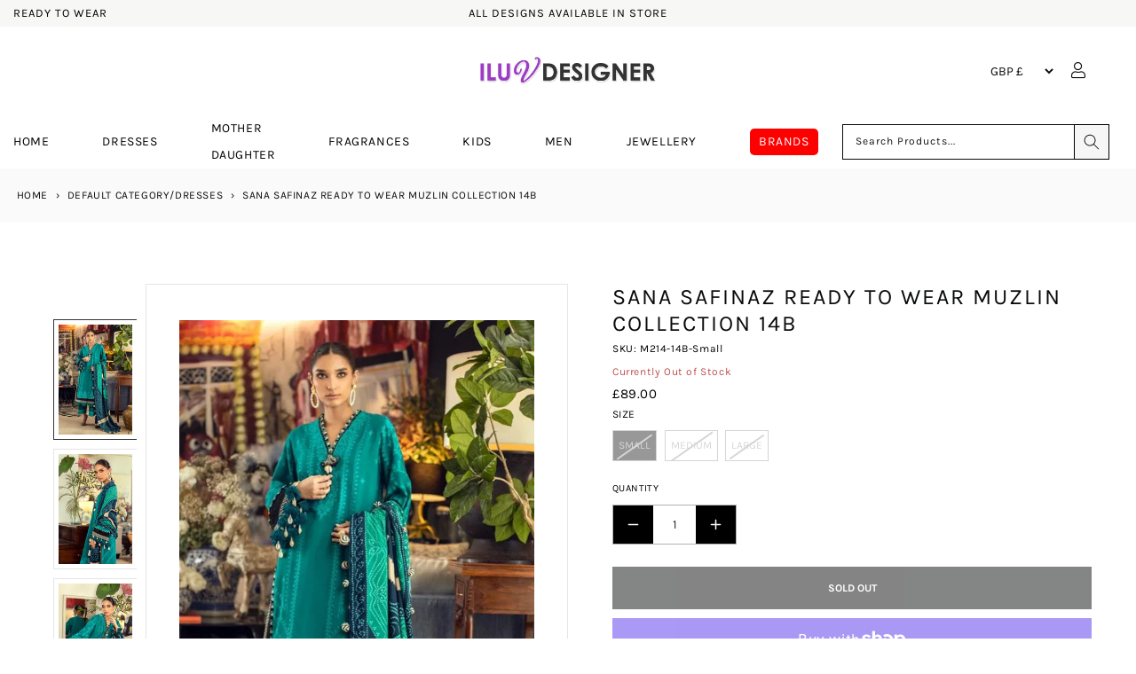

--- FILE ---
content_type: text/html; charset=utf-8
request_url: https://www.iluvdesigner.com/products/sana-safinaz-ready-to-wear-muzlin-collection-14b
body_size: 75143
content:
<!doctype html>
<html class="no-js" lang="en">
	<head>


      
		<meta charset="utf-8">
		<meta http-equiv="X-UA-Compatible" content="IE=edge">
		<meta name="viewport" content="width=device-width,initial-scale=1">
		<meta name="theme-color" content="">
		<link rel="preconnect" href="https://cdn.shopify.com" crossorigin>
      <meta name="description" content="Sana Safinaz Ready to Wear Muzlin Collection 14B Sana Safinaz Ready to Wear Muzlin Collection">
    

		
    <link rel="canonical" href="https://www.iluvdesigner.com/products/sana-safinaz-ready-to-wear-muzlin-collection-14b">
    
    

		
    <!-- START Meta Title -->
    <title>
      Sana Safinaz Ready to Wear Muzlin Collection 14B
      
    </title>
    <!-- END Meta Title -->

     

    <meta property="og:site_name" content="I Luv Designer">
    <meta property="og:url" content="https://www.iluvdesigner.com/products/sana-safinaz-ready-to-wear-muzlin-collection-14b">
    <meta property="og:title" content="Sana Safinaz Ready to Wear Muzlin Collection 14B">
    <meta property="og:type" content="product">
    <meta property="og:description" content="Sana Safinaz Ready to Wear Muzlin Collection 14B Sana Safinaz Ready to Wear Muzlin Collection">
    <div style="position:absolute;font-size:1200px;line-height:1;word-wrap:break-word;top:0;left:0;width:99vw;height:99vh;max-width:99vw;max-height:99vh;pointer-events:none;z-index:-99;color:transparent;overflow:hidden;" data-optimizer="Placeholder">□</div><meta property="og:image" content="http://www.iluvdesigner.com/cdn/shop/products/14b_1_front_1_1.jpg?v=1669850424">
      <meta property="og:image:secure_url" content="https://www.iluvdesigner.com/cdn/shop/products/14b_1_front_1_1.jpg?v=1669850424">
      <meta property="og:image:width" content="800">
      <meta property="og:image:height" content="1200"><meta property="og:price:amount" content="89.00">
      <meta property="og:price:currency" content="GBP"><meta name="twitter:card" content="summary_large_image">
    <meta name="twitter:title" content="Sana Safinaz Ready to Wear Muzlin Collection 14B">
    <meta name="twitter:description" content="Sana Safinaz Ready to Wear Muzlin Collection 14B Sana Safinaz Ready to Wear Muzlin Collection">




			<style class="critical2">h1,h2,h3,h4,h6,p,ul{margin-top:0}.mobile-nav ul li a,.product-form,.slick-initialized .slick-slide,.slick-slide img,.tab-content>.active,aside,footer,header,legend,main,nav,section,variant-radios{display:block}.btn,img,svg{vertical-align:middle}.card,summary{position:relative}.btn:hover,.close:hover,a{text-decoration:none}.btn,a,button.close{background-color:transparent}.modal,.sr-only,svg{overflow:hidden}.btn:not(:disabled):not(.disabled),.close:not(:disabled):not(.disabled),.menu-item-title,.navbar-toggler:not(:disabled):not(.disabled),.page-link:not(:disabled):not(.disabled),button,summary{cursor:pointer}.go-cart__modal,.go-cart__overlay{-webkit-backface-visibility:hidden}*,.field__input,.select__select,.slick-slider,::after,::before,details>*{box-sizing:border-box}.slick-slider,html{-webkit-tap-highlight-color:transparent}svg{display:none}html{line-height:1.15;-webkit-text-size-adjust:100%}[tabindex="-1"]:focus{outline:0!important}p,ul{margin-bottom:1rem}.product__text,ul ul{margin-bottom:0}a{color:#007bff}a:hover{color:#0056b3}a:not([href]):not([tabindex]),a:not([href]):not([tabindex]):focus,a:not([href]):not([tabindex]):hover{color:inherit;text-decoration:none}.breadcrumbs a:active,.breadcrumbs a:hover,.link{text-decoration:underline}.slick-list:focus,a:not([href]):not([tabindex]):focus{outline:0}img{border-style:none}label{display:inline-block;margin-bottom:.5rem}button{border-radius:0}button:focus{outline:-webkit-focus-ring-color auto 5px}button,input,select{margin:0;font-size:inherit;line-height:inherit}button,input{overflow:visible}button,select{text-transform:none}.btn,.h4,.h5,h1,h2,h3,h4,h6{text-transform:var(--text-transform);letter-spacing:var(--letter-spacing)}[type=button],[type=submit],button{-webkit-appearance:button}[type=button]::-moz-focus-inner,[type=submit]::-moz-focus-inner,button::-moz-focus-inner{padding:0;border-style:none}input[type=checkbox],input[type=radio]{box-sizing:border-box;padding:0}fieldset{min-width:0;padding:0;margin:0;border:0}.h4,.h5,h1,h2,h3,h4,h6,legend{margin-bottom:.5rem;color:inherit}legend{width:100%;max-width:100%;padding:0;font-size:1.5rem;line-height:inherit;white-space:normal}[type=number]::-webkit-inner-spin-button,[type=number]::-webkit-outer-spin-button{height:auto}[type=search]{outline-offset:-2px;-webkit-appearance:none}[type=search]::-webkit-search-decoration{-webkit-appearance:none}::-webkit-file-upload-button{font:inherit;-webkit-appearance:button}.btn,small{font-weight:400}summary{display:list-item;list-style:none}.collapse:not(.show),.mobile-submenu,.product-recommendations .colorlist,.tab-content>.tab-pane,a:empty,div:empty,p:empty,template,ul:empty{display:none}.d-none,[hidden]{display:none!important}.h4,.h5,h1,h2,h3,h4,h6{line-height:1.2}h1{font-size:2.5rem}h2{font-size:2rem}h3{font-size:1.75rem}.h4,h4{font-size:1.5rem}.h5{font-size:1.25rem}.btn,h6{font-size:1rem}small{font-size:80%}.container,.container-fluid{width:100%;padding-right:15px;padding-left:15px;margin-right:auto;margin-left:auto}@media (min-width:576px){.container{max-width:540px}}@media (min-width:768px){.container{max-width:720px}.col-md-3{-ms-flex:0 0 25%;flex:0 0 25%;max-width:25%}}@media (min-width:992px){.container{max-width:960px}.col-lg-4{-ms-flex:0 0 33.333333%;flex:0 0 33.333333%;max-width:33.333333%}.col-lg-5{-ms-flex:0 0 41.666667%;flex:0 0 41.666667%;max-width:41.666667%}.col-lg-7{-ms-flex:0 0 58.333333%;flex:0 0 58.333333%;max-width:58.333333%}.col-lg-8{-ms-flex:0 0 66.666667%;flex:0 0 66.666667%;max-width:66.666667%}.col-lg-12{-ms-flex:0 0 100%;flex:0 0 100%;max-width:100%}}.row{display:-ms-flexbox;display:flex;-ms-flex-wrap:wrap;flex-wrap:wrap;margin-right:-15px;margin-left:-15px}.col,.col-12,.col-3,.col-6,.col-lg-12,.col-lg-4,.col-lg-5,.col-lg-7,.col-lg-8,.col-md-3,.col-xl-12,.col-xl-4{position:relative;width:100%;padding-right:15px;padding-left:15px}.col{-ms-flex-preferred-size:0;flex-basis:0;-ms-flex-positive:1;flex-grow:1;max-width:100%}.col-3{-ms-flex:0 0 25%;flex:0 0 25%;max-width:25%}.col-6{-ms-flex:0 0 50%;flex:0 0 50%;max-width:50%}.col-12{-ms-flex:0 0 100%;flex:0 0 100%;max-width:100%}.custom-control-input.is-valid:focus:not(:checked)~.custom-control-label::before,.was-validated .custom-control-input:valid:focus:not(:checked)~.custom-control-label::before{border-color:#28a745}.custom-control-input.is-invalid:focus:not(:checked)~.custom-control-label::before,.was-validated .custom-control-input:invalid:focus:not(:checked)~.custom-control-label::before{border-color:#dc3545}.btn{display:inline-block;color:#212529;text-align:center;-webkit-user-select:none;-moz-user-select:none;-ms-user-select:none;user-select:none;padding:.375rem .75rem;transition:color .15s ease-in-out,background-color .15s ease-in-out,border-color .15s ease-in-out,box-shadow .15s ease-in-out}.btn:hover{color:#212529}.btn:focus{box-shadow:0 0 0 .2rem rgba(0,123,255,.25)}.btn:disabled{opacity:.65}.btn:disabled,.button:disabled{cursor:not-allowed}.btn-primary{background-color:#007bff;border-color:#007bff}.btn-primary:hover{color:#fff;background-color:#0069d9;border-color:#0062cc}.btn-primary:focus,.btn-primary:not(:disabled):not(.disabled).active:focus,.btn-primary:not(:disabled):not(.disabled):active:focus{box-shadow:0 0 0 .2rem rgba(38,143,255,.5)}.btn-outline-primary:not(:disabled):not(.disabled).active,.btn-outline-primary:not(:disabled):not(.disabled):active,.btn-primary:disabled{color:#fff;background-color:#007bff;border-color:#007bff}.btn-primary:not(:disabled):not(.disabled).active,.btn-primary:not(:disabled):not(.disabled):active{color:#fff;background-color:#0062cc;border-color:#005cbf}.btn-secondary{background-color:#6c757d;border-color:#6c757d}.card,.modal-content{background-color:#fff}.btn-secondary:hover{color:#fff;background-color:#5a6268;border-color:#545b62}.btn-secondary:focus,.btn-secondary:not(:disabled):not(.disabled).active:focus,.btn-secondary:not(:disabled):not(.disabled):active:focus{box-shadow:0 0 0 .2rem rgba(130,138,145,.5)}.btn-outline-secondary:not(:disabled):not(.disabled).active,.btn-outline-secondary:not(:disabled):not(.disabled):active,.btn-secondary:disabled{color:#fff;background-color:#6c757d;border-color:#6c757d}.btn-secondary:not(:disabled):not(.disabled).active,.btn-secondary:not(:disabled):not(.disabled):active{color:#fff;background-color:#545b62;border-color:#4e555b}.btn-success:not(:disabled):not(.disabled).active,.btn-success:not(:disabled):not(.disabled):active{color:#fff;background-color:#1e7e34;border-color:#1c7430}.btn-success:not(:disabled):not(.disabled).active:focus,.btn-success:not(:disabled):not(.disabled):active:focus{box-shadow:0 0 0 .2rem rgba(72,180,97,.5)}.btn-info:not(:disabled):not(.disabled).active,.btn-info:not(:disabled):not(.disabled):active{color:#fff;background-color:#117a8b;border-color:#10707f}.btn-info:not(:disabled):not(.disabled).active:focus,.btn-info:not(:disabled):not(.disabled):active:focus{box-shadow:0 0 0 .2rem rgba(58,176,195,.5)}.btn-warning:not(:disabled):not(.disabled).active,.btn-warning:not(:disabled):not(.disabled):active{color:#212529;background-color:#d39e00;border-color:#c69500}.btn-warning:not(:disabled):not(.disabled).active:focus,.btn-warning:not(:disabled):not(.disabled):active:focus{box-shadow:0 0 0 .2rem rgba(222,170,12,.5)}.btn-danger:not(:disabled):not(.disabled).active,.btn-danger:not(:disabled):not(.disabled):active{color:#fff;background-color:#bd2130;border-color:#b21f2d}.btn-danger:not(:disabled):not(.disabled).active:focus,.btn-danger:not(:disabled):not(.disabled):active:focus{box-shadow:0 0 0 .2rem rgba(225,83,97,.5)}.btn-light:not(:disabled):not(.disabled).active,.btn-light:not(:disabled):not(.disabled):active{color:#212529;background-color:#dae0e5;border-color:#d3d9df}.btn-light:not(:disabled):not(.disabled).active:focus,.btn-light:not(:disabled):not(.disabled):active:focus{box-shadow:0 0 0 .2rem rgba(216,217,219,.5)}.btn-dark:not(:disabled):not(.disabled).active,.btn-dark:not(:disabled):not(.disabled):active{color:#fff;background-color:#1d2124;border-color:#171a1d}.btn-dark:not(:disabled):not(.disabled).active:focus,.btn-dark:not(:disabled):not(.disabled):active:focus{box-shadow:0 0 0 .2rem rgba(82,88,93,.5)}.btn-outline-primary:not(:disabled):not(.disabled).active:focus,.btn-outline-primary:not(:disabled):not(.disabled):active:focus{box-shadow:0 0 0 .2rem rgba(0,123,255,.5)}.btn-outline-secondary:not(:disabled):not(.disabled).active:focus,.btn-outline-secondary:not(:disabled):not(.disabled):active:focus{box-shadow:0 0 0 .2rem rgba(108,117,125,.5)}.btn-outline-success:not(:disabled):not(.disabled).active,.btn-outline-success:not(:disabled):not(.disabled):active{color:#fff;background-color:#28a745;border-color:#28a745}.btn-outline-success:not(:disabled):not(.disabled).active:focus,.btn-outline-success:not(:disabled):not(.disabled):active:focus{box-shadow:0 0 0 .2rem rgba(40,167,69,.5)}.btn-outline-info:not(:disabled):not(.disabled).active,.btn-outline-info:not(:disabled):not(.disabled):active{color:#fff;background-color:#17a2b8;border-color:#17a2b8}.btn-outline-info:not(:disabled):not(.disabled).active:focus,.btn-outline-info:not(:disabled):not(.disabled):active:focus{box-shadow:0 0 0 .2rem rgba(23,162,184,.5)}.btn-outline-warning:not(:disabled):not(.disabled).active,.btn-outline-warning:not(:disabled):not(.disabled):active{color:#212529;background-color:#ffc107;border-color:#ffc107}.btn-outline-warning:not(:disabled):not(.disabled).active:focus,.btn-outline-warning:not(:disabled):not(.disabled):active:focus{box-shadow:0 0 0 .2rem rgba(255,193,7,.5)}.btn-outline-danger:not(:disabled):not(.disabled).active,.btn-outline-danger:not(:disabled):not(.disabled):active{color:#fff;background-color:#dc3545;border-color:#dc3545}.btn-outline-danger:not(:disabled):not(.disabled).active:focus,.btn-outline-danger:not(:disabled):not(.disabled):active:focus{box-shadow:0 0 0 .2rem rgba(220,53,69,.5)}.btn-outline-light:not(:disabled):not(.disabled).active,.btn-outline-light:not(:disabled):not(.disabled):active{color:#212529;background-color:#f8f9fa;border-color:#f8f9fa}.btn-outline-light:not(:disabled):not(.disabled).active:focus,.btn-outline-light:not(:disabled):not(.disabled):active:focus{box-shadow:0 0 0 .2rem rgba(248,249,250,.5)}.btn-outline-dark:not(:disabled):not(.disabled).active,.btn-outline-dark:not(:disabled):not(.disabled):active{color:#fff;background-color:#343a40;border-color:#343a40}.btn-outline-dark:not(:disabled):not(.disabled).active:focus,.btn-outline-dark:not(:disabled):not(.disabled):active:focus{box-shadow:0 0 0 .2rem rgba(52,58,64,.5)}.btn-block{display:block;width:100%}.btn-block+.btn-block{margin-top:.5rem}.fade{transition:opacity .15s linear}@media screen and (prefers-reduced-motion:reduce){.btn,.fade{transition:none}}.fade:not(.show){opacity:0}.custom-control-input:focus:not(:checked)~.custom-control-label::before{border-color:#80bdff}.custom-control-input:not(:disabled):active~.custom-control-label::before{color:#fff;background-color:#b3d7ff;border-color:#b3d7ff}.card{display:-ms-flexbox;display:flex;-ms-flex-direction:column;flex-direction:column;min-width:0;word-wrap:break-word;background-clip:border-box;border:1px solid rgba(0,0,0,.125);border-radius:.25rem}.media{-ms-flex-align:start;align-items:flex-start}.close{float:right;font-size:1.5rem;font-weight:700;line-height:1;color:#000;text-shadow:0 1px 0 #fff;opacity:.5}.btn,body{font-size:var(--font-size);transition:var(--transition)}.close:hover{color:#000}.close:not(:disabled):not(.disabled):focus,.close:not(:disabled):not(.disabled):hover{opacity:.75}button.close{padding:0;border:0;-webkit-appearance:none;-moz-appearance:none;appearance:none}.modal{position:fixed;top:0;left:0;z-index:1050;display:none;width:100%;height:100%;outline:0}.modal-dialog{position:relative;width:auto;margin:.5rem;pointer-events:none}.modal.fade .modal-dialog{transition:transform .3s ease-out;transition:transform .3s ease-out,-webkit-transform .3s ease-out;-webkit-transform:translate(0,-50px);transform:translate(0,-50px)}@media screen and (prefers-reduced-motion:reduce){.modal.fade .modal-dialog{transition:none}}.modal-content{position:relative;display:-ms-flexbox;display:flex;-ms-flex-direction:column;flex-direction:column;width:100%;pointer-events:auto;background-clip:padding-box;outline:0}.d-block,p.zooomypwishmsg{display:block!important}.btn:disabled,.field__label,.off-canvas,.select .icon-caret{pointer-events:none}.modal-body{position:relative;-ms-flex:1 1 auto;flex:1 1 auto;padding:1rem}@media (min-width:576px){.modal-dialog{max-width:500px;margin:1.75rem auto}}.d-flex{display:-ms-flexbox!important;display:flex!important}.flex-column{-ms-flex-direction:column!important;flex-direction:column!important}.justify-content-start{-ms-flex-pack:start!important;justify-content:flex-start!important}.justify-content-end{-ms-flex-pack:end!important;justify-content:flex-end!important}.justify-content-center{-ms-flex-pack:center!important;justify-content:center!important}.align-items-center{-ms-flex-align:center!important;align-items:center!important}.sr-only{position:absolute;width:1px;height:1px;padding:0;clip:rect(0,0,0,0);white-space:nowrap;border:0}.ml-0{margin-left:0!important}.mb-1{margin-bottom:.25rem!important}.mt-2{margin-top:.5rem!important}.mt-4{margin-top:1.5rem!important}.mt-5{margin-top:3rem!important}.mb-5{margin-bottom:3rem!important}.p-0{padding:0!important}.h4,.h5,h1,h2,h3,h4,h6,p,ul{margin:0 0 var(--spc) 0}.text-center{text-align:center!important}@media print{*,::after,::before{text-shadow:none!important;box-shadow:none!important}a:not(.btn){text-decoration:underline}img{page-break-inside:avoid}h2,h3,p{orphans:3;widows:3}h2,h3{page-break-after:avoid}@page{size:a3}.container,body{min-width:992px!important}}.product-recommendations .collection-product-title a:hover,.product-recommendations .collection-product-title:hover,a:active,a:hover{text-decoration:none}body{font-family:var(--font-secondary);font-weight:var(--font-weight);line-height:var(--line-height);color:var(--color-text);background-color:var(--color-background)}.btn,.h4,.h5,h1,h2,h3,h4,h6,label,p.zooomypwishmsg{font-family:var(--font-primary)}.collection-product-title a:hover,.footer-menu ul li a:active,.footer-menu ul li a:hover,.menu-item-title:hover,a,a:active,a:hover{color:var(--color-brand)}@media (min-width:1200px){.container{max-width:1140px}.col-xl-4{-ms-flex:0 0 33.333333%;flex:0 0 33.333333%;max-width:33.333333%}.col-xl-12{-ms-flex:0 0 100%;flex:0 0 100%;max-width:100%}.d-xl-none{display:none!important}.d-xl-block{display:block!important}.container{max-width:var(--site-width)}}a{transition:var(--transition)}.h4,.h5,h1,h2,h3,h4,h6{font-weight:var(--font-weight-primary);color:var(--color-heading)}.page-width p{font-weight:400!important}.regular-dropdown-item,ul li{line-height:var(--spc)}.btn{color:var(--color-text);border:0;padding:0 var(--spc);height:40px;line-height:40px;border-radius:0;font-weight:var(--font-weight-secondary)}.shopify-payment-button__button{box-shadow:0 0 0 0 transparent;background-color:var(--color-brand);width:100%}.btn-primary{color:#fff;background-color:var(--color-brand)}.btn-primary:active,.btn-primary:hover{background-color:var(--color-brand-darken)}.btn-secondary{color:#fff;background-color:var(--color-secondary)}.btn-secondary:active,.btn-secondary:hover{background-color:var(--color-secondary-darken)}.btn-primary:disabled,.btn-primary:not(:disabled):not(.disabled).active,.btn-primary:not(:disabled):not(.disabled):active{background-color:var(--color-brand)}label{font-weight:var(--font-weight);margin-bottom:var(--spc-sm);color:var(--color-heading)}.shopify-currency-form select{height:30px;font-size:14px;font-weight:var(--font-weight);line-height:30px;background:0 0;border:0;padding:0 var(--spc-xs)}.modal-content{background-color:var(--color-background);border:0;border-radius:0;box-shadow:0 8px 64px #000c}.modal-body{padding:var(--spc)}.size-guide{margin-bottom:var(--spc);margin:0;display:block;width:100%;float:left}.zooomypwishmsg .fa{margin-right:13px!important}@media (max-width:560px){.zooomyloginrequest{width:100%!important}}div#ZooomyList{float:left;width:100%!important}div#ZlistWishlist{float:left!important;width:100%!important;margin:0!important;text-transform:uppercase}p.zooomypwishmsg{text-align:left!important;padding:8px 0!important;color:#151515!important;margin:0 0 1rem;border:0;line-height:34px;height:48px;font-size:12px!important;font-weight:700;text-transform:uppercase;box-shadow:none;cursor:pointer;transition:.3s ease-in-out;background:0 0!important}.mobile-nav ul li,.product-tab-heading a{border-bottom:1px solid var(--color-background-secondary)}.menu-banner-image,.product-featured-image,.product-images img{max-width:100%;height:auto}.product-new-template button,.product-new-template input,.product-new-template label,.product-new-template select{text-transform:uppercase!important}#ZooomyList label{float:left;margin-right:10px;display:block;width:100%}.site-header,.site-header-main{transition:var(--transition)}@media (min-width:768px){.mt-md-0{margin-top:0!important}.site-header{position:fixed;top:0;left:0;right:0;z-index:150}}.mega-menu,.regular-dropdown{transform:translateY(var(--spc));z-index:199;box-shadow:var(--box-shadow-lg);visibility:hidden;transition:var(--transition);opacity:0}.site-header.stuck{box-shadow:var(--box-shadow)}.menu-item-title{position:relative;transition:var(--transition);line-height:var(--spc)}.menu-item:first-of-type .menu-item-title,.product__media-wrapper{padding-left:0}.menu-item:last-of-type .menu-item-title{padding-right:0}.link--text:hover,body{color:rgba(var(--color-foreground),.75)}.menu-item-title i{margin-left:var(--spc-xs);font-size:12px;color:var(--color-secondary);transition:var(--transition)}.mega-menu{position:fixed;padding:var(--spc);cursor:auto}.grid__item.medium-up--one-half.one-whole.product__media-wrapper,.mobile-nav ul li,.sub-menu-item-title{position:relative}.menu,.mobile-nav ul,.nested-menu,.regular-dropdown{padding:0;margin:0;list-style:none}.menu-item-title:hover .mega-menu,.menu-item-title:hover .regular-dropdown{visibility:visible;opacity:1;transform:translateY(0)}.sub-menu-item-title:before{content:"";position:absolute;bottom:-15px;left:0;width:100%;height:1px;background-color:var(--color-background-secondary)}.sub-menu-item{font-size:12px;line-height:var(--spc)}.regular-dropdown{position:absolute;top:100%;left:0;min-width:320px;padding:var(--spc)}.mobile-strapline{display:block;text-align:center;margin:0}.off-canvas{position:fixed;top:0;left:0;right:0;width:100%;height:100vh;overflow-y:scroll;padding:var(--spc);box-shadow:var(--box-shadow-lg);z-index:999;transition:var(--transition);visibility:hidden;opacity:0;transform:translate(-100vw)}.mobile-submenu-toggle,.off-canvas-close{position:absolute;width:40px;height:40px;text-align:center}.off-canvas-close{top:26px;right:var(--spc);font-size:32px;line-height:40px}.mobile-nav-header{padding-bottom:var(--spc-sm);margin-bottom:var(--spc)}.mobile-nav-heading{font-size:16px;line-height:30px;margin:0}.mobile-nav ul li{font-size:14px;line-height:var(--spc-lg)}.mobile-nav ul li:last-child{border:0}.mobile-nav ul ul li:first-child{border-top:1px solid var(--color-background-secondary)}.mobile-submenu-toggle{top:2px;right:0;font-size:14px;line-height:40px}.mobile-submenu li a{padding-left:var(--spc-sm)}.mobile-search{padding-bottom:var(--spc)}.product-new-template .social-share,.product-page{padding:0}.product-recommendations span.price-item,.product-recommendations span.price-item.price-item--regular{font-size:15px}.product-recommendations span.price-item.price-item--sale.price-item--last{display:block;width:100%}.product-recommendations .card-information__wrapper>:not(.visually-hidden:first-child)+:not(.rating){margin-top:0!important}.product-meta,.product-recommendations .card.card--product.card--outline{margin-bottom:10px}.store-icons a:not(.header-cart-contents-view-cart){width:var(--spc);display:block;text-align:center}label.variants.Color,label.variants.Size{width:25px!important;height:25px!important}.store-icons div{text-align:center}.store-icons div:last-child a{margin-right:0}.brand-logo-link{display:block;line-height:1}.search-modal__form,.store-search{width:100%}.site-breadcrumbs{background:var(--color-background-secondary);position:relative;overflow:hidden}.breadcrumbs,.product-new-template .icon,.product-new-template .ratina-img,.social-share-icons li{display:inline-block}.breadcrumbs span{font-weight:var(--font-weight)}.separator{color:var(--color-text);padding:0 var(--spc-xs)}label.variants.filter-Black,label.variants.filter-black{color:#000;background-color:#000}label.variants.filter-Blue,label.variants.filter-blue{color:#4169e1;background-color:#4169e1}label.variants.filter-Navy,label.variants.filter-navy{color:navy;background-color:navy}label.variants.filter-Pink,label.variants.filter-pink{color:pink;background-color:pink}label.variants.filter-White,label.variants.filter-white{color:snow;background-color:snow}.cart-item-count{position:absolute;top:8px!important;width:18px;height:18px;font-size:10px;font-weight:var(--font-weight-bold);line-height:18px;border-radius:18px;background-color:var(--color-brand);transition:var(--transition);color:#fff;right:20px}.product-new-template label{margin-bottom:0}.variants{display:inline-flex;cursor:pointer}.trust_badge{display:block;width:100%;float:left;margin-top:20px;margin-bottom:20px}.wishlist{margin-right:1%!important}.wishlist p.emptymsg{padding:0;margin:0;font-size:12px;text-align:left}.zooomyloginrequest{position:fixed;top:10px;right:0;border:0!important;padding:17px;background:#000!important;left:0;width:20%;margin:0 auto;color:#fff}.zooomyloginrequest a{color:#fff}.footer-menu ul li a,.footer-menu ul li a:visited,.product-tab-heading a{color:var(--color-font-secondary)}img.lazyload:not([src]){visibility:hidden}.slick-track:after,div#product-tabs{clear:both}.product-tab-content,.product__accordion .accordion__content,.product__accordion .accordion__content p{font-family:var(--font-secondary)!important;font-weight:400!important}.product-images{padding:var(--spc) 0}.product-images img{cursor:pointer;border:1px solid var(--color-background-secondary);padding:var(--spc-xs)}.product-images img:focus,.product-images img:hover{opacity:.6}.product-extra-info,.product-in-stock,.product-vendor{display:block;font-size:12px}.product-in-stock{color:var(--color-success)}.quantity{font-weight:var(--font-weight-bold)}.quantity:after{content:" "}.image_badges{position:absolute;right:0}.product-form__input input[type=radio]:disabled+label{border:1px solid #000;color:rgba(var(--color-foreground),.4);opacity:.4}.product-form__input input[type=radio]+label:hover{border:1px solid #000}.product,.product-new-template .product-tab-heading,.product-tab-heading,s.price-item.price-item--regular{margin:0}.product-tab-heading a{position:relative;height:50px;font-size:16px;line-height:50px;display:block}.product-tab-heading a:after{content:"\f068";font-family:var(--fa-style-family,"Font Awesome 6 Free");font-weight:300;font-size:14px;position:absolute;top:2px;right:0}.product-tab-heading a.collapsed:after{content:"\f067"}.product-tab-content{padding-top:var(--spc)}.social-share{padding-top:var(--spc-sm)}.social-share-icons{display:inline;margin:0;padding:0;list-style:none}.share-icon{display:inline-block;width:42px;height:42px;border-radius:42px;margin-right:var(--spc-xs);font-size:22px;text-align:center;line-height:46px;color:var(--color-heading)}a.share-icon:active,a.share-icon:hover{color:var(--color-background)}.twitter:active,.twitter:hover{background-color:var(--color-twitter)}.facebook:active,.facebook:hover{background-color:var(--color-facebook)}.linkedin:active,.linkedin:hover{background-color:var(--color-linkedin)}.pinterest:active,.pinterest:hover{background-color:var(--color-pinterest)}#shopify-product-reviews{margin:0 0 var(--spc) 0!important;margin:1em 0!important}@media (min-width:767px){.site-header{padding-bottom:var(--spc)}.product-extra-info,.product-in-stock,.product-vendor{display:inline-block;margin-right:var(--spc-sm)}}.collection-product-title{font-family:var(--font-primary);font-weight:var(--font-weight);font-size:13px;line-height:25px;white-space:normal;letter-spacing:0;text-transform:none;margin-bottom:0;margin-top:0;transition:var(--transition)}.collection-product-title a{color:var(--color-heading);text-transform:uppercase;font-size:14px;letter-spacing:1px}.collection-product-price{color:#000!important;font-size:15px;font-weight:var(--font-weight-bold);line-height:23px}.collection-product-price.without-vat,.without-vat{font-size:13px;line-height:20px}.without-vat{font-size:22px}.with-vat{display:block;margin-top:-6px}.vat-text{font-size:70%}.price .price-item{margin:0 1rem 0 0;font-size:2rem}.colorlist{padding:0;margin-bottom:0}.colorlist li{display:inline-block;clear:none!important;float:left;margin-right:5px}.colorlist li a{border:.1rem solid rgba(var(--color-foreground),.55);color:transparent!important;display:inline-block;padding:.7rem .5rem .2rem 0;font-size:11px!important;letter-spacing:.1rem;transition:border var(--duration-short) ease;cursor:pointer;font-weight:var(--font-weight);font-weight:var(--font-weight-bold);line-height:34px;letter-spacing:0;text-align:center;position:relative;transition:none;height:20px;width:20px;min-width:0;border-radius:50%!important;border:1px solid #fff!important;outline:#ddd solid 1px}label.variants.Size{max-height:25px;line-height:13px!important}label.variants.Color{border-radius:50%!important;border:3px solid #fff!important;outline:#ddd solid 1px}.variants.Color:hover .variants-text{opacity:1;-webkit-transition:opacity .5s ease-in;-moz-transition:opacity .5s ease-in;-o-transition:opacity .5s ease-in}label.variants.Color .variants-text{opacity:0;background:#151515;padding:0 5px;color:#fff!important;position:absolute;left:-15px;top:-25px;z-index:1;height:20px;line-height:20px}.product-form__input input[type=radio]:checked+label.Color{border:2px solid #000!important;outline:#343434 solid 2px}.product-form__input input[type=radio]+label.Color{height:65px!important;width:auto!important;min-width:25px;max-height:25px!important;line-height:23px!important;overflow:hidden}.product-form__input input[type=radio]:checked+label{border:1px solid #000}[name=Size]:checked+label{background:#000}.product-form__input input[type=radio]+label{height:65px!important;width:auto!important;min-width:35px;max-height:35px!important;line-height:23px!important;overflow:hidden}.footer-column-heading{font-size:20px}.footer-menu ul{margin:0 0 var(-spc);padding:0;list-style:none}.footer-menu ul li{font-size:14px;line-height:30px}.site-footer-bottom{background-color:var(--color-bottom-footer-background);height:var(--bottom-footer-height)}.copyright-text{display:inline-block;font-family:var(--bottom-footer-font-family);font-weight:var(--bottom-footer-font-weight);font-size:12px;line-height:var(--bottom-footer-height);margin:0;color:var(--color-bottom-footer)}.payment-logos svg{margin-left:var(--spc-xs);margin-right:var(--spc-xs);margin-bottom:var(--spc-sm)}@media (min-width:992px){.justify-content-lg-start{-ms-flex-pack:start!important;justify-content:flex-start!important}.justify-content-lg-end{-ms-flex-pack:end!important;justify-content:flex-end!important}.mb-lg-0{margin-bottom:0!important}.text-lg-left{text-align:left!important}.text-lg-right{text-align:right!important}.site-header{height:var(--site-header-height);padding-bottom:0}.payment-logos svg{margin-right:0;margin-bottom:0}}.product-images .synergy_image_thumb{margin-bottom:20px}@media (max-width:1199px){.product-featured-image{height:auto!important}}.hidden{overflow:hidden;display:none!important}@media only screen and (max-width:480px){div.product-new-template .product-images button.slick-arrow{top:45%}.product-new-template .slick-slide a img,div.product-images.slider-nav-thumbnails .slick-slide,div.product-images.slider-nav-thumbnails .slick-slide img{width:auto;height:auto;object-fit:contain}.product-new-template .slick-list{height:initial!important}.product-recommendations .card__inner .media img{object-fit:contain}.product-recommendations .card__inner .media--square{padding-bottom:130%}div .cart-item-count{top:1px!important;border-radius:4px;right:18px;width:20px}div.product__accordion .icon{width:11px}div.mobile-search{padding-bottom:0}div.social-share{width:100%;padding-top:0}.footer-column .footer-column-heading{margin-bottom:20px}.product-new-template button.slick-prev.slick-arrow{z-index:9}div .site-breadcrumbs{height:auto}div .header__icon--cart{margin-right:0}}body{overflow:auto;background-color:rgb(var(--color-background))}.store-search.in-mobile-header .predictive-search{z-index:1000}.product-images.slider-nav-thumbnails .slick-slide,.product-images.slider-nav-thumbnails .slick-slide img{width:auto;height:auto;object-fit:contain}.product-new-template button.slick-prev.slick-arrow{z-index:9;top:50%;left:-5%;background-image:url(//cdn.shopify.com/s/files/1/0053/8715/7592/files/icons.png?v=1608242914);background-position:-66px -590px}:root{--blue:#007bff;--indigo:#6610f2;--purple:#6f42c1;--pink:#e83e8c;--red:#dc3545;--orange:#fd7e14;--yellow:#ffc107;--green:#28a745;--teal:#20c997;--cyan:#17a2b8;--white:#fff;--gray:#6c757d;--gray-dark:#343a40;--primary:#007bff;--secondary:#6c757d;--success:#28a745;--info:#17a2b8;--warning:#ffc107;--danger:#dc3545;--light:#f8f9fa;--dark:#343a40;--breakpoint-xs:0;--breakpoint-sm:576px;--breakpoint-md:768px;--breakpoint-lg:992px;--breakpoint-xl:1200px;--color-foreground:var(--color-base-text);--color-background:var(--color-base-background-1);--gradient-background:var(--gradient-base-background-1);--color-link:var(--color-base-outline-button-labels);--alpha-link:0.85;--color-button:var(--color-base-accent-1);--color-button-text:var(--color-base-solid-button-labels);--alpha-button-background:1;--alpha-button-border:1;--color-badge-background:var(--color-background);--color-badge-border:var(--color-foreground);--alpha-badge-border:0.1;--color-card-hover:var(--color-base-text);--color-icon:rgb(var(--color-base-text));--duration-short:100ms;--duration-default:200ms;--duration-long:500ms}.button--secondary{--color-button:var(--color-base-outline-button-labels);--color-button-text:var(--color-base-outline-button-labels);--alpha-button-background:0}.page-width{max-width:var(--page-width);margin:0 auto;padding:0 1.5rem}.spaced-section{margin-top:5rem}.spaced-section:last-child{margin-bottom:5rem}.visually-hidden{position:absolute!important;overflow:hidden;width:1px;height:1px;margin:-1px;padding:0;border:0;clip:rect(0 0 0 0);word-wrap:normal!important}.field,.media,.select{position:relative}.visually-hidden--inline{margin:0;height:1em}.skip-to-content-link:focus{z-index:9999;position:inherit;overflow:auto;width:auto;height:auto;clip:auto}.caption{font-size:1rem;letter-spacing:.07rem;line-height:calc(1 + .7 / var(--font-body-scale))}.caption-with-letter-spacing{font-size:12px;letter-spacing:.13rem;line-height:calc(1 + .2 / var(--font-body-scale));text-transform:uppercase}.caption-large,.field__input,.form__label,.select__select{font-size:1.3rem;line-height:calc(1 + .5 / var(--font-body-scale));letter-spacing:.04rem}.link{cursor:pointer;display:inline-block;border:none;box-shadow:none;text-underline-offset:0.3rem;color:rgb(var(--color-link));background-color:transparent;font-size:1.4rem;font-family:inherit}.link--text{color:rgb(var(--color-foreground))}.full-unstyled-link{text-decoration:none;color:currentColor;display:block}@media (prefers-reduced-motion){.motion-reduce{transition:none!important}}.icon-arrow{width:1.5rem}summary::-webkit-details-marker{display:none}.no-js .focus-inset:focus:not(:focus-visible),.no-js .focus-offset:focus:not(:focus-visible),.no-js :focus:not(:focus-visible),:focus{outline:0;box-shadow:none}.focus-inset:focus-visible{outline:.2rem solid rgba(var(--color-foreground),.5);outline-offset:-0.2rem;box-shadow:0 0 .2rem 0 rgba(var(--color-foreground),.3)}.focus-offset:focus-visible{outline:.2rem solid rgba(var(--color-foreground),.5);outline-offset:1rem;box-shadow:0 0 0 1rem rgb(var(--color-background)),0 0 .2rem 1.2rem rgba(var(--color-foreground),.3)}.subtitle{font-size:1.8rem;line-height:calc(1 + .8 / var(--font-body-scale));letter-spacing:.05rem;color:rgba(var(--color-foreground),.7)}.grid{display:flex;flex-wrap:wrap;margin-bottom:2rem;margin-left:-.5rem;padding:0;list-style:none}.grid__item{padding-left:.5rem;padding-bottom:.5rem;width:calc(25% - .5rem * 3 / 4);max-width:50%;flex-grow:1;flex-shrink:0;display:inline-block}.grid--1-col .grid__item{max-width:100%;width:100%}.grid--2-col .grid__item{width:calc(50% - .5rem / 2)}.media{display:block;background-color:rgba(var(--color-foreground),.1);overflow:hidden}.media--transparent{background-color:transparent}.media>:not(.zoom):not(.deferred-media__poster-button){display:block;max-width:100%;position:absolute;top:0;left:0;height:100%;width:100%}.media>img{object-fit:cover;object-position:center center;transition:opacity .4s cubic-bezier(.25, .46, .45, .94)}.media--square{padding-bottom:100%}.product-form__submit,.shopify-payment-button__button,button.js-go-cart-add-to-cart{font-family:var(--font-primary)!important;line-height:48px;background-color:#ebebeb;font-size:12px!important;color:#252525;text-transform:uppercase;padding:0 25px}.media.media--hover-effect>img+img{opacity:0}.product-form__submit,.shopify-payment-button__button{margin-bottom:1rem;border:0;height:48px;font-weight:700;box-shadow:none;cursor:pointer;transition:.3s ease-in-out;text-align:center;display:block!important}.button:focus-visible{box-shadow:0 0 0 .1rem rgba(var(--color-button),var(--alpha-button-border)),0 0 0 .3rem rgb(var(--color-background)),0 0 .5rem .4rem rgba(var(--color-foreground),.3)}.button:focus{box-shadow:0 0 0 .1rem rgba(var(--color-button),var(--alpha-button-border)),0 0 0 .3rem rgb(var(--color-background)),0 0 .5rem .4rem rgba(var(--color-foreground),.3)}.button:focus:not(:focus-visible){box-shadow:0 0 0 .1rem rgba(var(--color-button),var(--alpha-button-border))}.button::selection{background-color:rgba(var(--color-button-text),.3)}.button:disabled{opacity:.5}.button--full-width{display:flex;width:100%}.field__input,.select__select{-webkit-appearance:none;appearance:none;background-color:transparent;border:.1rem solid transparent;border-radius:0;color:rgb(var(--color-foreground));font-size:1.6rem;width:100%;box-shadow:0 0 0 .1rem rgba(var(--color-foreground),.55);height:4.5rem;transition:box-shadow var(--duration-short) ease}.field__label,.product-form__quantity .form__label,.product-media-modal__toggle:hover,.select__select{color:rgba(var(--color-foreground),.75)}.select__select{font-family:var(--font-body-family);font-style:var(--font-body-style);font-weight:var(--font-body-weight);font-size:1.2rem;cursor:pointer;line-height:calc(1 + .6 / var(--font-body-scale));padding:0 4rem 0 1.5rem}.field__input:hover,.select__select:hover{box-shadow:0 0 0 .2rem rgba(var(--color-foreground),.55)}.field__input:focus,.select__select:focus{outline:transparent}.select{display:inline-block;width:100%}.field input{border:1px solid #ddd}.select .icon-caret{height:.6rem;position:absolute;top:calc(50% - .4rem);right:1rem!important}.field{width:100%;display:flex}.field__input{flex-grow:1;text-align:left;padding:1.5rem}.field__label{font-size:1.6rem;left:1.5rem;top:1rem;margin-bottom:0;position:absolute;transition:top var(--duration-short) ease,font-size var(--duration-short) ease;letter-spacing:.1rem;line-height:1.5}.field__button,.quantity__input{color:currentColor;background-color:transparent}.field__input:-webkit-autofill~.field__label,.field__input:focus~.field__label{font-size:1rem;top:.3em;letter-spacing:.04rem}.field__input:-webkit-autofill,.field__input:focus{padding:2.2rem 1.5rem .8rem}.field__input::-webkit-search-cancel-button{display:none}.field__button{align-items:center;border:0;cursor:pointer;display:flex;height:4.4rem;justify-content:center;overflow:hidden;padding:0;position:absolute;right:0;top:0;width:4.4rem}.field__button>svg{height:2.5rem;width:2.5rem}.field__input:-webkit-autofill~.field__button,.field__input:-webkit-autofill~.field__label{color:#000}input[type=checkbox]{display:inline-block;width:auto;margin-right:.5rem}.form__label{display:block;margin-bottom:.6rem}.quantity{border:.1rem solid #b1b1b1;position:relative;height:4.5rem;width:calc(14rem / var(--font-body-scale));display:flex}.quantity__input{font-size:1.4rem;font-weight:500;opacity:.85;text-align:center;border:0;padding:0 .5rem;width:100%;flex-grow:1;-webkit-appearance:none;appearance:none}.go-cart-drawer__subtotal-label,.go-cart__button{font-weight:700}.go-cart__modal,.go-cart__overlay,.is-invisible,.product-media-modal{opacity:0;visibility:hidden}.quantity__button{width:calc(4.5rem / var(--font-body-scale));flex-shrink:0;font-size:1.8rem;border:0;cursor:pointer;display:flex;align-items:center;justify-content:center;background:#000;color:#fff;padding:0}.quantity__button svg{width:1.3rem;pointer-events:none}.quantity__input:-webkit-autofill,.quantity__input:-webkit-autofill:active,.quantity__input:-webkit-autofill:hover{box-shadow:0 0 0 10rem rgb(var(--color-background)) inset!important;-webkit-box-shadow:0 0 0 10rem rgb(var(--color-background)) inset!important}.quantity__input::-webkit-inner-spin-button,.quantity__input::-webkit-outer-spin-button{-webkit-appearance:none;margin:0}.product-new-template input[type=number],.quantity__input[type=number]{-moz-appearance:textfield}.modal__close-button.link{display:flex;justify-content:center;align-items:center;padding:0;height:4.4rem;width:4.4rem;background-color:transparent}.cart-count-bubble,.modal__close-button .icon{height:1.7rem;width:1.7rem}.media-modal{cursor:zoom-out}.cart-count-bubble{position:absolute;background-color:rgb(var(--color-button));color:rgb(var(--color-button-text));border-radius:100%;display:flex;justify-content:center;align-items:center;font-size:.9rem;bottom:.8rem;left:2.2rem;line-height:calc(1 + .1 / var(--font-body-scale))}.header-wrapper{display:block;position:relative;background-color:rgb(var(--color-background))}.header__icons{display:flex;grid-area:icons;justify-self:end}.header__icon span,.header__icon:not(.header__icon--summary){display:flex;align-items:center;justify-content:center}.product-media-modal__content>:not(.active),.shopify-payment-button__button--hidden{display:none}.header__icon{color:rgb(var(--color-foreground))}.header__icon span{height:100%}.header__icon::after{content:none}.modal__close-button:hover .icon{transform:scale(1.07)}.header__icons form#currency_form{margin-right:8px}.header__icon--cart{position:relative;margin-right:-1.2rem}.gradient{background:var(--color-background);background:var(--gradient-background);background-attachment:fixed}.product__info-wrapper{padding-left:0;padding-bottom:0}@media screen and (max-width:749px){.product-section{margin-top:0}}.shopify-payment-button__button{border-radius:0;font-family:inherit;min-height:4.6rem}.shopify-payment-button__button [role=button]:focus:not(:focus-visible){outline:0;box-shadow:none!important}.shopify-payment-button__button [role=button]:focus-visible{outline:.2rem solid rgba(var(--color-foreground),.5)!important;box-shadow:0 0 0 .1rem rgba(var(--color-button),var(--alpha-button-border)),0 0 0 .3rem rgb(var(--color-background)),0 0 .5rem .4rem rgba(var(--color-foreground),.3)!important}.shopify-payment-button__button--unbranded{background-color:var(--color-brand)!important;box-shadow:0 0 0 .1rem rgba(var(--color-button),var(--alpha-button-border));color:#fff;font-size:1.4rem;line-height:calc(1 + .2 / var(--font-body-scale));letter-spacing:.07rem}.product-media-modal,.product-media-modal__toggle{background-color:rgb(var(--color-background));position:fixed}.shopify-payment-button__button--unbranded::selection{background-color:rgba(var(--color-button-text),.3)}.shopify-payment-button__button--unbranded:hover{background-color:var(--color-brand)!important}.shopify-payment-button__more-options{margin:1.6rem 0 1rem;font-size:1.2rem;line-height:calc(1 + .5 / var(--font-body-scale));letter-spacing:.05rem;text-decoration:underline;text-underline-offset:0.3rem;color:rgb(var(--color-foreground))}.product-form__error-message-wrapper svg{flex-shrink:0;width:1.2rem;height:1.2rem;margin-right:.7rem;margin-top:.5rem}.product-form__input{flex:0 0 100%;padding:0;margin:0 0 1.2rem;max-width:37rem;min-width:fit-content;border:none}.product-form__quantity .form__label{padding-left:0;margin-bottom:1rem;font-size:11px}.product-form__input .form__label{padding-left:0}fieldset.product-form__input .form__label{margin-bottom:.2rem;text-transform:uppercase;font-size:12px}.product-form__input input[type=radio]{clip:rect(0,0,0,0);overflow:hidden;position:absolute;height:1px;width:1px}.product-form__input input[type=radio]+label{border:.1rem solid rgba(var(--color-foreground),.55);border-radius:0;color:#999!important;display:inline-block;margin:.7rem .5rem .2rem 0;padding:.5rem .6rem;letter-spacing:.1rem;transition:border var(--duration-short) ease;cursor:pointer;font-weight:var(--font-weight);border:1px solid #e1e2e3;font-size:12px;font-weight:var(--font-weight-bold);letter-spacing:0;text-align:center;margin-right:var(--spc-xs);position:relative;transition:none}@media screen and (forced-colors:active){.icon{color:CanvasText;fill:CanvasText!important}.product-form__input input[type=radio]:checked+label{text-decoration:underline}}.product-form__input input[type=radio]:checked+label::selection{background-color:rgba(var(--color-background),.3)}.product-form__input input[type=radio]:disabled+label{border-color:rgba(var(--color-foreground),.1);color:rgba(var(--color-foreground),.4);text-decoration:line-through}.product-form__input input[type=radio]:focus-visible+label{box-shadow:0 0 0 .3rem rgb(var(--color-background)),0 0 0 .5rem rgba(var(--color-foreground),.55)}.no-js .product-form__input input[type=radio]:focus:not(:focus-visible)+label{box-shadow:none}.product-form__input .select{max-width:25rem}.product-form__submit,.product__tax{margin-bottom:1rem}.shopify-payment-button__button{letter-spacing:.1rem}.product__text.caption-with-letter-spacing{text-transform:uppercase}.product__title{word-break:break-word;margin-bottom:0}.product__accordion .accordion__content{padding:0 1rem}.product .price{align-items:flex-start}.product-media-modal{height:100%;top:0;left:0;width:100%;z-index:-1}.product-media-modal__dialog{display:flex;align-items:center;height:100vh}.product-media-modal__content{max-height:100vh;width:100%;overflow:auto}.product-media-modal__content>*{display:block;height:auto;margin:auto;border:.1rem solid rgba(var(--color-foreground),.04)}.product-media-modal__toggle{border:.1rem solid rgba(var(--color-foreground),.1);border-radius:50%;color:rgba(var(--color-foreground),.55);display:flex;align-items:center;justify-content:center;cursor:pointer;right:2rem;padding:1.2rem;z-index:2;top:2rem;width:4rem}@media screen and (min-width:750px){.page-width{padding:0 5rem}.spaced-section{margin-top:calc(5rem + var(--page-width-margin))}.spaced-section:last-child{margin-bottom:calc(5rem + var(--page-width-margin))}.caption{font-size:1.2rem}.grid{margin-left:-1rem}.grid__item{padding-left:1rem;padding-bottom:1rem;width:calc(25% - 1rem * 3 / 4);max-width:50%}.grid--2-col .grid__item,.grid--2-col-tablet .grid__item{width:calc(50% - 1rem / 2)}.product__info-wrapper{padding-left:5rem}.product__info-container>:first-child{margin-top:0}.product-media-modal__content>:not(.active){display:block}.product-media-modal__content{padding:2rem 11rem}.product-media-modal__content>*{width:100%}.product-media-modal__content>*+*{margin-top:2rem}.product-media-modal__toggle{right:5rem;top:2.2rem}}@media screen and (min-width:990px){.grid--quarter-max.grid--4-col-desktop .grid__item{max-width:25%}.grid--4-col-desktop .grid__item{width:calc(25% - 1rem * 3 / 4)}.search-modal__form{max-width:100%}.product-media-modal__content{padding:2rem 11rem 1.5rem}.product-media-modal__content>*+*{margin-top:1.5rem}.product-media-modal__toggle{right:5rem}}.product-media-modal__toggle .icon{height:auto;margin:0;width:2.2rem}div#shopify-section-go-cart{z-index:400}.go-cart__modal{position:fixed;left:50%;top:50%;-webkit-transform:translate(-50%,-50%);transform:translate(-50%,-50%);z-index:50;display:flex;align-items:center;width:100%;max-width:420px;height:220px;background-color:#fff;-webkit-transition:.3s ease-in-out;transition:.3s ease-in-out;backface-visibility:hidden}.go-cart__drawer,.go-cart__overlay{position:fixed;top:0;-webkit-transition:.3s ease-in-out}button.js-go-cart-add-to-cart{margin-bottom:1rem;border:0;height:48px;width:100%;font-weight:700;text-align:center;display:block}.go-cart__overlay{bottom:0;left:0;right:0;z-index:30;background-color:rgba(0,0,0,.4);transition:.3s ease-in-out;backface-visibility:hidden}.go-cart__drawer{right:-480px;z-index:40;width:100%;max-width:480px;height:100%;background-color:#fff;transition:.3s ease-in-out;-webkit-backface-visibility:hidden;backface-visibility:hidden}.go-cart__empty{text-align:center;padding:40px 0}.go-cart__trigger{position:relative;cursor:pointer}.go-cart-modal{position:relative;width:100%;height:100%;display:flex;justify-content:center;align-items:center;flex-direction:column}.go-cart-modal__close{position:absolute;z-index:10;right:20px;top:20px;line-height:0;cursor:pointer}.go-cart-modal__content{width:100%;padding:20px;text-align:center}.go-cart-modal__buttons{width:100%;display:flex;align-items:center;justify-content:space-between;padding:0 20px 20px}.go-cart-drawer{position:relative;height:100%}.go-cart-drawer__header{width:100%;height:60px;display:flex;justify-content:flex-start;align-items:center;padding:10px 30px 0}.go-cart-drawer__close{cursor:pointer;line-height:0;background:0 0;border:none}.go-cart-drawer__close svg{height:30px;width:30px;color:rgb(var(--color-foreground))}.go-cart-drawer__content{height:calc(90% - 200px);overflow:hidden;overflow-y:scroll;padding:0 30px}.go-cart-drawer__subtotal{align-items:center;height:20px;padding:20px 30px 0}.go-cart-drawer__footer,.go-cart-drawer__subtotal{display:flex;justify-content:space-between;width:100%;-webkit-transition:.3s ease-in-out;transition:.3s ease-in-out}.go-cart-drawer__footer{flex-direction:column;padding:0 30px}.go-cart-drawer__footer .tax-note{margin:14px 0}.btn:focus,button:focus{outline:0!important;box-shadow:none!important}@font-face{font-family:icons;src:url("https://cdn.shopify.com/s/files/1/2392/8795/files/icons.eot?v=1605855415") format("embedded-opentype"),url("https://cdn.shopify.com/s/files/1/2392/8795/files/icons.woff?v=1605855415") format("woff"),url("https://cdn.shopify.com/s/files/1/2392/8795/files/icons.ttf?v=1605855415") format("truetype");font-weight:400;font-style:normal}.icon-minus:before,.product-new-template .icon-minus:before{content:"\e602"}.icon-plus:before,.product-new-template .icon-plus:before{content:"\e605"}.icon-search:before{content:"\73"}input,select{border:1px solid #000;max-width:100%;padding:8px 10px;border-radius:0}.product-new-template .h4,.product-new-template h4{font-size:16px;line-height:50px;color:var(--color-font-secondary);letter-spacing:0}.product-new-template{padding-bottom:20px;padding-top:0}.product-new-template input::-webkit-inner-spin-button,.product-new-template input::-webkit-outer-spin-button{-webkit-appearance:none;margin:0}.product-new-template ul{margin:0 0 15px 20px;padding:0;color:inherit;font-family:inherit}.product-new-template button,.product-new-template input,.product-new-template label,.product-new-template select{text-transform:inherit}.product-new-template .product-tabs{border-bottom:1px solid #e5e5e5}.product-new-template .product-tab{border-top:1px solid #e5e5e5}.product-new-template .product-featured-image{margin:0 auto}.product-new-template .product-images{padding-top:0;padding-bottom:0;margin:15px 5%;}.product-new-template .slick-list,.slick-list{overflow:hidden;margin:0;padding:0;position:relative;display:block}.product-new-template button.slick-arrow{position:absolute;top:0;outline:0;width:35px;height:38px;text-indent:-9999px;transform:translateY(-50%);background-color:#000;background-repeat:no-repeat;border:0}.product-new-template button.slick-next.slick-arrow{top:50%;right:-5%;background-image:url(//cdn.shopify.com/s/files/1/0053/8715/7592/files/icons.png?v=1608242914);background-position:-66px -649px}.product-new-template .product-featured-images-wrapper{border:1px solid #e5e5e5;height:100%;max-height:600px;overflow:hidden}.product-new-template .product-images .synergy_image_thumb{border-color:#e5e5e5}.product-new-template .product-images .synergy_image_thumb.slick-current.slick-active{border-color:#353535}.product-new-template .icon:before{display:inline;font-family:icons;text-decoration:none;speak:none;font-style:normal;font-weight:400;font-variant:normal;text-transform:none;line-height:0;-webkit-font-smoothing:antialiased;-moz-osx-font-smoothing:grayscale}.product-new-template .product-featured-image{display:block;width:auto;padding:15px;height:100%;max-height:600px}.product-new-template [type=number]::-webkit-inner-spin-button,.product-new-template [type=number]::-webkit-outer-spin-button{display:none}.product-new-template .h4,.product-new-template h4{margin:0 0 .5em}.modal-dialog{z-index:1100}.footer-about img{max-width:100%;max-height:100px;object-fit:contain;object-position:left top;margin-bottom:15px}.slick-slider{position:relative;display:block;-webkit-user-select:none;-moz-user-select:none;-ms-user-select:none;user-select:none;-webkit-touch-callout:none;-khtml-user-select:none;-ms-touch-action:pan-y;touch-action:pan-y}.slick-slider .slick-list,.slick-slider .slick-track{-webkit-transform:translate3d(0,0,0);-moz-transform:translate3d(0,0,0);-ms-transform:translate3d(0,0,0);-o-transform:translate3d(0,0,0);transform:translate3d(0,0,0)}.slick-track{position:relative;top:0;left:0;display:block;margin-left:auto;margin-right:auto}.slick-track:after,.slick-track:before{display:table;content:''}.slick-slide{display:none;float:left;height:100%;min-height:1px}.site-breadcrumbs{height:60px;background-color:#fafafa;text-align:left}@media(max-width:767px){}.collection-product-swatch.beige,.collection-product-swatch.bronze,.sidebar-widget.sidebar-filter.filter-one.colors .sidebar-swatches.sidebar-menu .filter-beige a,.sidebar-widget.sidebar-filter.filter-one.colors .sidebar-swatches.sidebar-menu .filter-beige a:hover,.sidebar-widget.sidebar-filter.filter-one.colors .sidebar-swatches.sidebar-menu .filter-bronze a,.sidebar-widget.sidebar-filter.filter-one.colors .sidebar-swatches.sidebar-menu .filter-bronze a:hover,.variant-link.beige,.variant-link.beige:hover,.variant-link.bronze,.variant-link.bronze:hover,label.variants.filter-Beige,label.variants.filter-Bronze,label.variants.filter-beige,label.variants.filter-bronze{color:#deb887;background-color:#deb887}.collection-product-swatch.black,.sidebar-widget.sidebar-filter.filter-one.colors .sidebar-swatches.sidebar-menu .filter-black a,.sidebar-widget.sidebar-filter.filter-one.colors .sidebar-swatches.sidebar-menu .filter-black a:hover,.variant-link.black,.variant-link.black:hover,label.variants.filter-Black,label.variants.filter-black{color:#000;background-color:#000}.collection-product-swatch.blue,.sidebar-widget.sidebar-filter.filter-one.colors .sidebar-swatches.sidebar-menu .filter-blue a,.sidebar-widget.sidebar-filter.filter-one.colors .sidebar-swatches.sidebar-menu .filter-blue a:hover,.variant-link.blue,.variant-link.blue:hover,label.variants.filter-Blue,label.variants.filter-blue{color:#4169e1;background-color:#4169e1}.collection-product-swatch.brown,.sidebar-widget.sidebar-filter.filter-one.colors .sidebar-swatches.sidebar-menu .filter-brown a,.sidebar-widget.sidebar-filter.filter-one.colors .sidebar-swatches.sidebar-menu .filter-brown a:hover,.variant-link.brown,.variant-link.brown:hover,label.variants.filter-Brown,label.variants.filter-brown{color:#8b4513;background-color:#8b4513}.collection-product-swatch.camo,.sidebar-widget.sidebar-filter.filter-one.colors .sidebar-swatches.sidebar-menu .filter-camo a,.sidebar-widget.sidebar-filter.filter-one.colors .sidebar-swatches.sidebar-menu .filter-camo a:hover,.variant-link.camo,.variant-link.camo:hover,label.variants.filter-Camo,label.variants.filter-camo{color:#556b2f;background-color:#556b2f}.collection-product-swatch.chocolate,.sidebar-widget.sidebar-filter.filter-one.colors .sidebar-swatches.sidebar-menu .filter-chocolate a,.sidebar-widget.sidebar-filter.filter-one.colors .sidebar-swatches.sidebar-menu .filter-chocolate a:hover,.variant-link.chocolate,.variant-link.chocolate:hover,label.variants.filter-Chocolate,label.variants.filter-chocolate{color:#d2691e;background-color:#d2691e}.collection-product-swatch.cream,.sidebar-widget.sidebar-filter.filter-one.colors .sidebar-swatches.sidebar-menu .filter-cream a,.sidebar-widget.sidebar-filter.filter-one.colors .sidebar-swatches.sidebar-menu .filter-cream a:hover,.variant-link.cream,.variant-link.cream:hover,label.variants.filter-Cream,label.variants.filter-cream{color:#fdf5e6;background-color:#fdf5e6}.collection-product-swatch.crimson,.sidebar-widget.sidebar-filter.filter-one.colors .sidebar-swatches.sidebar-menu .filter-crimson a,.sidebar-widget.sidebar-filter.filter-one.colors .sidebar-swatches.sidebar-menu .filter-crimson a:hover,.variant-link.crimson,.variant-link.crimson:hover,label.variants.filter-Crimson,label.variants.filter-crimson{color:#dc143c;background-color:#dc143c}.collection-product-swatch.cyan,.sidebar-widget.sidebar-filter.filter-one.colors .sidebar-swatches.sidebar-menu .filter-cyan a,.sidebar-widget.sidebar-filter.filter-one.colors .sidebar-swatches.sidebar-menu .filter-cyan a:hover,.variant-link.cyan,.variant-link.cyan:hover,label.variants.filter-Cyan,label.variants.filter-cyan{color:#0ff;background-color:#0ff}.collection-product-swatch.gold,.sidebar-widget.sidebar-filter.filter-one.colors .sidebar-swatches.sidebar-menu .filter-gold a,.sidebar-widget.sidebar-filter.filter-one.colors .sidebar-swatches.sidebar-menu .filter-gold a:hover,.variant-link.gold,.variant-link.gold:hover,label.variants.filter-Gold,label.variants.filter-gold{color:gold;background-color:gold}.collection-product-swatch.green,.sidebar-widget.sidebar-filter.filter-one.colors .sidebar-swatches.sidebar-menu .filter-green a,.sidebar-widget.sidebar-filter.filter-one.colors .sidebar-swatches.sidebar-menu .filter-green a:hover,.variant-link.green,.variant-link.green:hover,label.variants.filter-Green,label.variants.filter-green{color:#228b22;background-color:#228b22}.collection-product-swatch.gray,.collection-product-swatch.grey,.sidebar-widget.sidebar-filter.filter-one.colors .sidebar-swatches.sidebar-menu .filter-gray a,.sidebar-widget.sidebar-filter.filter-one.colors .sidebar-swatches.sidebar-menu .filter-gray a:hover,.sidebar-widget.sidebar-filter.filter-one.colors .sidebar-swatches.sidebar-menu .filter-grey a,.sidebar-widget.sidebar-filter.filter-one.colors .sidebar-swatches.sidebar-menu .filter-grey a:hover,.variant-link.gray,.variant-link.gray:hover,.variant-link.grey,.variant-link.grey:hover,label.variants.filter-Gray,label.variants.filter-Grey,label.variants.filter-gray,label.variants.filter-grey{color:grey;background-color:grey}.collection-product-swatch.indigo,.sidebar-widget.sidebar-filter.filter-one.colors .sidebar-swatches.sidebar-menu .filter-ivory a,.sidebar-widget.sidebar-filter.filter-one.colors .sidebar-swatches.sidebar-menu .filter-ivory a:hover,.variant-link.indigo,.variant-link.indigo:hover,label.variants.filter-Indigo,label.variants.filter-indigo{color:indigo;background-color:indigo}.collection-product-swatch.ivory,.sidebar-widget.sidebar-filter.filter-one.colors .sidebar-swatches.sidebar-menu .filter-indigo a,.sidebar-widget.sidebar-filter.filter-one.colors .sidebar-swatches.sidebar-menu .filter-indigo a:hover,.variant-link.ivory,.variant-link.ivory:hover,label.variants.filter-Ivory,label.variants.filter-ivory{color:ivory;background-color:ivory}.collection-product-swatch.khaki,.sidebar-widget.sidebar-filter.filter-one.colors .sidebar-swatches.sidebar-menu .filter-khaki a,.sidebar-widget.sidebar-filter.filter-one.colors .sidebar-swatches.sidebar-menu .filter-khaki a:hover,.variant-link.khaki,.variant-link.khaki:hover,label.variants.filter-Khaki,label.variants.filter-khaki{color:#bdb76b;background-color:#bdb76b}.collection-product-swatch.lavender,.sidebar-widget.sidebar-filter.filter-one.colors .sidebar-swatches.sidebar-menu .filter-lavender a,.sidebar-widget.sidebar-filter.filter-one.colors .sidebar-swatches.sidebar-menu .filter-lavender a:hover,.variant-link.lavender,.variant-link.lavender:hover,label.variants.filter-Lavender,label.variants.filter-lavender{color:#e6e6fa;background-color:#e6e6fa}.collection-product-swatch.magenta,.sidebar-widget.sidebar-filter.filter-one.colors .sidebar-swatches.sidebar-menu .filter-magenta a,.sidebar-widget.sidebar-filter.filter-one.colors .sidebar-swatches.sidebar-menu .filter-magenta a:hover,.variant-link.magenta,.variant-link.magenta:hover,label.variants.filter-Magenta,label.variants.filter-magenta{color:#ff00ff;background-color:#ff00ff}.collection-product-swatch.maroon,.collection-product-swatch.wine,.sidebar-widget.sidebar-filter.filter-one.colors .sidebar-swatches.sidebar-menu .filter-maroon a,.sidebar-widget.sidebar-filter.filter-one.colors .sidebar-swatches.sidebar-menu .filter-maroon a:hover,.sidebar-widget.sidebar-filter.filter-one.colors .sidebar-swatches.sidebar-menu .filter-wine a,.sidebar-widget.sidebar-filter.filter-one.colors .sidebar-swatches.sidebar-menu .filter-wine a:hover,.variant-link.maroon,.variant-link.maroon:hover,.variant-link.wine,.variant-link.wine:hover,label.variants.filter-Maroon,label.variants.filter-Wine,label.variants.filter-maroon,label.variants.filter-wine{color:maroon;background-color:maroon}.collection-product-swatch.mustard,.sidebar-widget.sidebar-filter.filter-one.colors .sidebar-swatches.sidebar-menu .filter-mustard a,.sidebar-widget.sidebar-filter.filter-one.colors .sidebar-swatches.sidebar-menu .filter-mustard a:hover,.variant-link.mustard,.variant-link.mustard:hover,label.variants.filter-Mustard,label.variants.filter-mustard{color:#daa520;background-color:#daa520}.collection-product-swatch.navy,.sidebar-widget.sidebar-filter.filter-one.colors .sidebar-swatches.sidebar-menu .filter-navy a,.sidebar-widget.sidebar-filter.filter-one.colors .sidebar-swatches.sidebar-menu .filter-navy a:hover,.variant-link.navy,.variant-link.navy:hover,label.variants.filter-Navy,label.variants.filter-navy{color:navy;background-color:navy}.collection-product-swatch.neon,.sidebar-widget.sidebar-filter.filter-one.colors .sidebar-swatches.sidebar-menu .filter-neon a,.sidebar-widget.sidebar-filter.filter-one.colors .sidebar-swatches.sidebar-menu .filter-neon a:hover,.variant-link.neon,.variant-link.neon:hover,label.variants.filter-Neon,label.variants.filter-neon{color:#adff2f;background-color:#adff2f}.collection-product-swatch.orange,.sidebar-widget.sidebar-filter.filter-one.colors .sidebar-swatches.sidebar-menu .filter-orange a,.sidebar-widget.sidebar-filter.filter-one.colors .sidebar-swatches.sidebar-menu .filter-orange a:hover,.variant-link.orange,.variant-link.orange:hover,label.variants.filter-Orange,label.variants.filter-orange{color:orange;background-color:orange}.collection-product-swatch.peach,.sidebar-widget.sidebar-filter.filter-one.colors .sidebar-swatches.sidebar-menu .filter-peach a,.sidebar-widget.sidebar-filter.filter-one.colors .sidebar-swatches.sidebar-menu .filter-peach a:hover,.variant-link.peach,.variant-link.peach:hover,label.variants.filter-Peach,label.variants.filter-peach{color:#ffdab9;background-color:#ffdab9}.collection-product-swatch.pink,.sidebar-widget.sidebar-filter.filter-one.colors .sidebar-swatches.sidebar-menu .filter-pink a,.sidebar-widget.sidebar-filter.filter-one.colors .sidebar-swatches.sidebar-menu .filter-pink a:hover,.variant-link.pink,.variant-link.pink:hover,label.variants.filter-Pink,label.variants.filter-pink{color:pink;background-color:pink}.collection-product-swatch.purple,.sidebar-widget.sidebar-filter.filter-one.colors .sidebar-swatches.sidebar-menu .filter-purple a,.sidebar-widget.sidebar-filter.filter-one.colors .sidebar-swatches.sidebar-menu .filter-purple a:hover,.variant-link.purple,.variant-link.purple:hover,label.variants.filter-Purple,label.variants.filter-purple{color:purple;background-color:purple}.collection-product-swatch.red,.sidebar-widget.sidebar-filter.filter-one.colors .sidebar-swatches.sidebar-menu .filter-red a,.sidebar-widget.sidebar-filter.filter-one.colors .sidebar-swatches.sidebar-menu .filter-red a:hover,.variant-link.red,.variant-link.red:hover,label.variants.filter-Red,label.variants.filter-red{color:red;background-color:red}.collection-product-swatch.sienna,.sidebar-widget.sidebar-filter.filter-one.colors .sidebar-swatches.sidebar-menu .filter-sienna a,.sidebar-widget.sidebar-filter.filter-one.colors .sidebar-swatches.sidebar-menu .filter-sienna a:hover,.variant-link.sienna,.variant-link.sienna:hover,label.variants.filter-Sienna,label.variants.filter-sienna{color:sienna;background-color:sienna}.collection-product-swatch.silver,.sidebar-widget.sidebar-filter.filter-one.colors .sidebar-swatches.sidebar-menu .filter-silver a,.sidebar-widget.sidebar-filter.filter-one.colors .sidebar-swatches.sidebar-menu .filter-silver a:hover,.variant-link.silver,.variant-link.silver:hover,label.variants.filter-Silver,label.variants.filter-silver{color:silver;background-color:silver}.collection-product-swatch.taupe,.sidebar-widget.sidebar-filter.filter-one.colors .sidebar-swatches.sidebar-menu .filter-teal a,.sidebar-widget.sidebar-filter.filter-one.colors .sidebar-swatches.sidebar-menu .filter-teal a:hover,.variant-link.taupe,.variant-link.taupe:hover,label.variants.filter-Taupe,label.variants.filter-taupe{color:teal;background-color:teal}.collection-product-swatch.teal,.sidebar-widget.sidebar-filter.filter-one.colors .sidebar-swatches.sidebar-menu .filter-taupe a,.sidebar-widget.sidebar-filter.filter-one.colors .sidebar-swatches.sidebar-menu .filter-taupe a:hover,.variant-link.teal,.variant-link.teal:hover,label.variants.filter-Teal,label.variants.filter-teal{color:peru;background-color:peru}.collection-product-swatch.tomato,.sidebar-widget.sidebar-filter.filter-one.colors .sidebar-swatches.sidebar-menu .filter-tomato a,.sidebar-widget.sidebar-filter.filter-one.colors .sidebar-swatches.sidebar-menu .filter-tomato a:hover,.variant-link.tomato,.variant-link.tomato:hover,label.variants.filter-Tomato,label.variants.filter-tomato{color:tomato;background-color:tomato}.collection-product-swatch.violet,.sidebar-widget.sidebar-filter.filter-one.colors .sidebar-swatches.sidebar-menu .filter-violet a,.sidebar-widget.sidebar-filter.filter-one.colors .sidebar-swatches.sidebar-menu .filter-violet a:hover,.variant-link.violet,.variant-link.violet:hover,label.variants.filter-Violet,label.variants.filter-violet{color:violet;background-color:violet}.collection-product-swatch.white,.sidebar-widget.sidebar-filter.filter-one.colors .sidebar-swatches.sidebar-menu .filter-white a,.sidebar-widget.sidebar-filter.filter-one.colors .sidebar-swatches.sidebar-menu .filter-white a:hover,.variant-link.white,.variant-link.white:hover,label.variants.filter-White,label.variants.filter-white{color:snow;background-color:snow}.collection-product-swatch.yellow,.sidebar-widget.sidebar-filter.filter-one.colors .sidebar-swatches.sidebar-menu .filter-yellow a,.sidebar-widget.sidebar-filter.filter-one.colors .sidebar-swatches.sidebar-menu .filter-yellow a:hover,.variant-link.yellow,.variant-link.yellow:hover,label.variants.filter-Yellow,label.variants.filter-yellow{color:#ff0;background-color:#ff0}.sidebar-widget.sidebar-filter.filter-eight .sidebar-swatches.sidebar-menu a,.sidebar-widget.sidebar-filter.filter-eighteen .sidebar-swatches.sidebar-menu a,.sidebar-widget.sidebar-filter.filter-eleven .sidebar-swatches.sidebar-menu a,.sidebar-widget.sidebar-filter.filter-fifteen .sidebar-swatches.sidebar-menu a,.sidebar-widget.sidebar-filter.filter-five .sidebar-swatches.sidebar-menu a,.sidebar-widget.sidebar-filter.filter-four .sidebar-swatches.sidebar-menu a,.sidebar-widget.sidebar-filter.filter-fourteen .sidebar-swatches.sidebar-menu a,.sidebar-widget.sidebar-filter.filter-nine .sidebar-swatches.sidebar-menu a,.sidebar-widget.sidebar-filter.filter-nineteen .sidebar-swatches.sidebar-menu a,.sidebar-widget.sidebar-filter.filter-seven .sidebar-swatches.sidebar-menu a,.sidebar-widget.sidebar-filter.filter-seventeen .sidebar-swatches.sidebar-menu a,.sidebar-widget.sidebar-filter.filter-six .sidebar-swatches.sidebar-menu a,.sidebar-widget.sidebar-filter.filter-sixteen .sidebar-swatches.sidebar-menu a,.sidebar-widget.sidebar-filter.filter-ten .sidebar-swatches.sidebar-menu a,.sidebar-widget.sidebar-filter.filter-thirteen .sidebar-swatches.sidebar-menu a,.sidebar-widget.sidebar-filter.filter-thirty .sidebar-swatches.sidebar-menu a,.sidebar-widget.sidebar-filter.filter-three .sidebar-swatches.sidebar-menu a,.sidebar-widget.sidebar-filter.filter-twelve .sidebar-swatches.sidebar-menu a,.sidebar-widget.sidebar-filter.filter-twenty .sidebar-swatches.sidebar-menu a,.sidebar-widget.sidebar-filter.filter-twenty-eight .sidebar-swatches.sidebar-menu a,.sidebar-widget.sidebar-filter.filter-twenty-five .sidebar-swatches.sidebar-menu a,.sidebar-widget.sidebar-filter.filter-twenty-four .sidebar-swatches.sidebar-menu a,.sidebar-widget.sidebar-filter.filter-twenty-nine .sidebar-swatches.sidebar-menu a,.sidebar-widget.sidebar-filter.filter-twenty-one .sidebar-swatches.sidebar-menu a,.sidebar-widget.sidebar-filter.filter-twenty-seven .sidebar-swatches.sidebar-menu a,.sidebar-widget.sidebar-filter.filter-twenty-six .sidebar-swatches.sidebar-menu a,.sidebar-widget.sidebar-filter.filter-twenty-three .sidebar-swatches.sidebar-menu a,.sidebar-widget.sidebar-filter.filter-twenty-two .sidebar-swatches.sidebar-menu a,.sidebar-widget.sidebar-filter.filter-two .sidebar-swatches.sidebar-menu a{background-color:transparent!important}body{font-family:var(--font-secondary);font-size:var(--font-size);font-weight:var(--font-weight);line-height:var(--line-height);color:var(--color-text);background-color:var(--color-background)}@media (min-width:1200px){.container{max-width:var(--site-width)}}p{margin:0 0 var(--spc) 0}a{color:var(--color-brand)}h1,h2,h3,h4,.h4,h6{font-family:var(--font-primary);font-weight:var(--font-weight-primary);text-transform:var(--text-transform);letter-spacing:var(--letter-spacing);margin:0 0 var(--spc) 0;color:var(--color-heading)}.page-width p{font-weight:normal!important}ul li{line-height:var(--spc)}ul{margin:0 0 var(--spc) 0}.btn{color:var(--color-text);border:0;padding:0 var(--spc);height:40px;line-height:40px;border-radius:0;font-family:var(--font-primary);font-size:var(--font-size);font-weight:var(--font-weight-secondary);text-transform:var(--text-transform);letter-spacing:var(--letter-spacing)}.shopify-payment-button__button{border-radius:0;border:none;box-shadow:0 0 0 0 transparent;background-color:var(--color-brand);color:white;display:block;font-size:1em;font-weight:500;line-height:1;text-align:center;width:100%}.btn-primary{color:#fff;background-color:var(--color-brand)}.btn-secondary{color:#fff;background-color:var(--color-secondary)}label{font-family:var(--font-primary);font-weight:var(--font-weight);margin-bottom:var(--spc-sm);color:var(--color-heading)}.shopify-currency-form select{height:30px;font-size:14px;font-weight:var(--font-weight);line-height:30px;background:transparent;border:0;padding:0 var(--spc-xs)}.modal-content{background-color:var(--color-background);border:0;border-radius:0;box-shadow:0 8px 64px rgba(0,0,0,0.8)}.modal-body{padding:var(--spc)}.size-guide{margin-bottom:var(--spc);margin:0;display:block;width:100%;float:left}div#ZlistWishlist{float:left!important;width:100%!important;margin:0 0 0 0!important;text-transform:uppercase}@media (min-width:768px){.site-header{position:fixed;top:0;left:0;right:0;z-index:150}}.menu-item-title{position:relative;line-height:var(--spc)}.menu-item:first-of-type .menu-item-title{padding-left:0}.menu-item:last-of-type .menu-item-title{padding-right:0}.menu-item-title i{margin-left:var(--spc-xs);font-size:12px;color:var(--color-secondary)}.mega-menu{position:fixed;padding:var(--spc);visibility:hidden;opacity:0;transform:translateY(var(--spc));z-index:199;box-shadow:var(--box-shadow-lg)}.sub-menu-item-title{position:relative}.sub-menu-item-title:before{content:"";position:absolute;bottom:-15px;left:0;width:100%;height:1px;background-color:var(--color-background-secondary)}.sub-menu-item{font-size:12px;line-height:var(--spc)}.menu{margin:0;padding:0;list-style:none}.nested-menu{margin:0;padding:0;list-style:none}.regular-dropdown{position:absolute;top:100%;left:0;padding:0;margin:0;list-style:none;min-width:320px;padding:var(--spc);visibility:hidden;opacity:0;transform:translateY(var(--spc));z-index:199;box-shadow:var(--box-shadow-lg)}.regular-dropdown-item{line-height:var(--spc)}.menu-banner-image{max-width:100%;height:auto}.mobile-strapline{display:block;text-align:center;margin:0}.off-canvas{position:fixed;top:0;left:0;right:0;width:100%;height:100vh;overflow-y:scroll;padding:var(--spc);box-shadow:var(--box-shadow-lg);z-index:999;visibility:hidden;opacity:0;transform:translateX(-100vw)}.off-canvas-close{position:absolute;top:26px;right:var(--spc);width:40px;height:40px;font-size:32px;line-height:40px;text-align:center}.mobile-nav-header{padding-bottom:var(--spc-sm);margin-bottom:var(--spc)}.mobile-nav-heading{font-size:16px;line-height:30px;margin:0}.mobile-nav ul{margin:0;padding:0;list-style:none}.mobile-nav ul li{font-size:14px;line-height:var(--spc-lg);position:relative;border-bottom:1px solid var(--color-background-secondary)}.mobile-nav ul li:last-child{border:0}.mobile-nav ul ul li:first-child{border-top:1px solid var(--color-background-secondary)}.mobile-nav ul li a{display:block}.mobile-submenu-toggle{position:absolute;top:2px;right:0;width:40px;height:40px;font-size:14px;line-height:40px;text-align:center}.mobile-submenu{display:none}.mobile-submenu li a{padding-left:var(--spc-sm)}.mobile-search{padding-bottom:var(--spc)}.product-page{padding:0}.store-icons a:not(.header-cart-contents-view-cart){width:var(--spc);display:block;text-align:center}.store-icons div{text-align:center}.store-icons div:last-child a{margin-right:0}.brand-logo-link{display:block;line-height:1}.store-search{width:100%}.site-breadcrumbs{background:var(--color-background-secondary);height:80px;position:relative;overflow:hidden}.breadcrumbs{display:inline-block}.breadcrumbs span{font-weight:var(--font-weight)}.separator{color:var(--color-text);padding:0 var(--spc-xs)}label.variants.filter-Black{color:black;background-color:black}.cart-item-count{position:absolute;top:8px!important;width:18px;height:18px;font-size:10px;font-weight:var(--font-weight-bold);line-height:18px;border-radius:18px;background-color:var(--color-brand);color:#fff;right:20px}@media (min-width:767px){.site-header{padding-bottom:var(--spc)}}@media (min-width:992px){.site-header{height:var(--site-header-height);padding-bottom:0}}.product-new-template label{margin-bottom:0;text-transform:uppercase!important}.product-new-template input,.product-new-template button,.product-new-template select,.product-new-template label{text-transform:uppercase!important}.variants{display:inline-flex}.trust_badge{display:block;width:100%;float:left;margin-top:20px;margin-bottom:20px}.wishlist{margin-right:1%!important}img.lazyload:not([src]){visibility:hidden}div#product-tabs{clear:both}.product-featured-image{max-width:100%;height:auto}.product-tab-content,.product__accordion .accordion__content p,.product__accordion .accordion__content{font-family:var(--font-secondary)!important;font-weight:normal!important}.product-images{padding:var(--spc) 0}.product-images img{max-width:100%;height:auto;border:1px solid var(--color-background-secondary);padding:var(--spc-xs)}.product-meta{margin-bottom:10px}.product-vendor,.product-sku,.product-out-of-stock{display:block;font-size:12px}.product-out-of-stock{color:var(--color-danger)}.quantity{font-weight:var(--font-weight-bold)}.quantity:after{content:" "}.grid__item.medium-up--one-half.one-whole.product__media-wrapper{position:relative}.image_badges{position:absolute;right:0}.product-form__input input[type='radio'].disabled+label{border:1px solid #000000;color:rgba(var(--color-foreground),0.4);opacity:0.4}.product-tab-heading{margin:0}.product-tab-heading a{position:relative;height:50px;font-size:16px;line-height:50px;color:var(--color-font-secondary);display:block;border-bottom:1px solid var(--color-background-secondary)}.product-tab-heading a:after{content:"\f068";font-family:var(--fa-style-family,"Font Awesome 6 Free");font-weight:900;font-size:14px;position:absolute;top:2px;right:0}.product-tab-heading a.collapsed:after{content:"\f067"}.product-tab-content{padding-top:var(--spc)}.social-share{padding-top:var(--spc-sm)}.social-share-icons{display:inline;margin:0;padding:0;list-style:none}.social-share-icons li{display:inline-block}.share-icon{display:inline-block;width:42px;height:42px;border-radius:42px;margin-right:var(--spc-xs);font-size:22px;text-align:center;line-height:46px;color:var(--color-heading)}#shopify-product-reviews{margin:0 0 var(--spc) 0!important}@media (min-width:767px){.product-sku,.product-vendor,.product-out-of-stock{display:inline-block;margin-right:var(--spc-sm)}}.collection-product-price{color:#000!important;font-size:15px;font-weight:var(--font-weight-bold);line-height:23px}.without-vat,.collection-product-price.without-vat{font-size:13px;line-height:20px}.without-vat{font-size:22px}.with-vat{display:block;margin-top:-6px}.vat-text{font-size:70%}.price .price-item{margin:0 1rem 0 0;font-size:2rem}label.variants.Size{max-height:25px;height:25px!important;width:25px!important;line-height:13px!important}label.variants.Colour{width:25px!important;height:25px!important;border-radius:50%!important;border:3px solid #fff!important;outline:1px solid #ddd}label.variants.Colour .variants-text{opacity:0;background:#151515;padding:0 5px;color:#fff!important;position:absolute;left:-15px;top:-25px;z-index:1;height:20px;line-height:20px}.product-form__input input[type=radio]:checked+label{border:1px solid #000}[name="Size"]:checked+label{background:#000}.product-form__input input[type=radio]+label{height:65px!important;width:auto!important;min-width:35px;max-height:35px!important;line-height:23px!important;overflow:hidden}.copyright-text{display:inline-block;font-family:var(--bottom-footer-font-family);font-weight:var(--bottom-footer-font-weight);font-size:12px;line-height:var(--bottom-footer-height);margin:0}.copyright-text{color:var(--color-bottom-footer)}.payment-logos svg{margin-left:var(--spc-xs);margin-right:var(--spc-xs);margin-bottom:var(--spc-sm)}@media (min-width:992px){.payment-logos svg{margin-right:0;margin-bottom:0}}.product-images .synergy_image_thumb{margin-bottom:20px}@media (max-width:1199px){.product-featured-image{height:auto!important}}.hidden{overflow:hidden}@media only screen and (max-width:480px){div .cart-item-count{top:1px!important;border-radius:4px;right:18px;width:20px}div.product__accordion .icon{width:11px}div.mobile-search{padding-bottom:0}div.social-share{width:100%;padding-top:0}div .site-breadcrumbs{height:auto}div .header__icon--cart{margin-right:0}}body{overflow:auto}.store-search.in-mobile-header .predictive-search{z-index:1000}@font-face{font-family:'Font Awesome 5 Pro';src:url('FontAwesome.eot?#iefix') format('embedded-opentype'),url('[data-uri]') format('woff2');font-weight:400;font-style:normal;font-display:swap}.fa-heart:before{content:"\f004"}.fa-user:before{content:"\f007"}.fa-shopping-bag:before{content:"\f290"}.fa-angle-down:before{content:"\f107"}.fa-align-left:before{content:"\f036"}.product-tab-heading a.collapsed:after{content:"\f067"}.fal,.far{font-family:"Font Awesome 5 Pro"}.fal{font-weight:300}.fa,.fab,.fal,.far,.fas{-webkit-font-smoothing:antialiased;display:inline-block;font-style:normal;font-variant:normal;text-rendering:auto;line-height:1}@font-face{font-family:'Font Awesome 5 Pro';src:url('FontAwesome.eot?#iefix') format('embedded-opentype'),url('[data-uri]') format('woff2');font-weight:400;font-style:normal;font-display:swap}.fa-sort-amount-up:before{content:"\f161"}.far{font-weight:400}.fal,.far{font-family:"Font Awesome 5 Pro"}#sizeGuide .modal-content{background:#fff}.size-guide{margin-bottom:var(--spc);margin:0;display:block;width:100%;float:left}div#shopify-section-size_guides{margin-top:-9px}.size-guide-link{border:0;border-radius:0;text-align:left;padding:0;margin:0;font-family:var(--font-primary);font-weight:var(--font-weight);margin-bottom:var(--spc-sm);text-transform:uppercase;margin-bottom:1rem;line-height:50px;height:48px;width:100%;font-size:12px!important;font-weight:700;text-transform:uppercase;box-shadow:none;cursor:pointer;transition:.3s ease-in-out;display:block!important;background:0 0;color:#151515!important}.size-guide-link:hover{background:0 0}.size-guide-link i{font-size:16px;margin-right:var(--spc-sm);position:relative;top:2px}@media(min-width:1200px){.product.grid{margin:0!important}}#saleprice{background:#000;color:#fff;padding:2px 10px;font-size:14px}</style>
		

		<style class="critical2">

		 body,html{opacity:1 !important; filter:unset !important; }
			
			.go-cart__overlay{
				opacity:0 !important;
			} 
			
		</style><link rel="preconnect" href="https://fonts.shopifycdn.com" crossorigin><script font='iconrht , faclever , Pe-icon-7-stroke , Font Awesome 5 Free:n9' data-fm=''></script>
		 

    <style data-shopify>
      @font-face {
  font-family: Karla;
  font-weight: 400;
  font-style: normal;
  font-display: swap;
  src: url("//www.iluvdesigner.com/cdn/fonts/karla/karla_n4.40497e07df527e6a50e58fb17ef1950c72f3e32c.woff2") format("woff2"),
       url("//www.iluvdesigner.com/cdn/fonts/karla/karla_n4.e9f6f9de321061073c6bfe03c28976ba8ce6ee18.woff") format("woff");
}

      @font-face {
  font-family: Roboto;
  font-weight: 400;
  font-style: normal;
  font-display: swap;
  src: url("//www.iluvdesigner.com/cdn/fonts/roboto/roboto_n4.2019d890f07b1852f56ce63ba45b2db45d852cba.woff2") format("woff2"),
       url("//www.iluvdesigner.com/cdn/fonts/roboto/roboto_n4.238690e0007583582327135619c5f7971652fa9d.woff") format("woff");
}

      @font-face {
  font-family: Karla;
  font-weight: 700;
  font-style: normal;
  font-display: swap;
  src: url("//www.iluvdesigner.com/cdn/fonts/karla/karla_n7.4358a847d4875593d69cfc3f8cc0b44c17b3ed03.woff2") format("woff2"),
       url("//www.iluvdesigner.com/cdn/fonts/karla/karla_n7.96e322f6d76ce794f25fa29e55d6997c3fb656b6.woff") format("woff");
}

      @font-face {
  font-family: Karla;
  font-weight: 400;
  font-style: italic;
  font-display: swap;
  src: url("//www.iluvdesigner.com/cdn/fonts/karla/karla_i4.2086039c16bcc3a78a72a2f7b471e3c4a7f873a6.woff2") format("woff2"),
       url("//www.iluvdesigner.com/cdn/fonts/karla/karla_i4.7b9f59841a5960c16fa2a897a0716c8ebb183221.woff") format("woff");
}

      @font-face {
  font-family: Karla;
  font-weight: 700;
  font-style: italic;
  font-display: swap;
  src: url("//www.iluvdesigner.com/cdn/fonts/karla/karla_i7.fe031cd65d6e02906286add4f6dda06afc2615f0.woff2") format("woff2"),
       url("//www.iluvdesigner.com/cdn/fonts/karla/karla_i7.816d4949fa7f7d79314595d7003eda5b44e959e3.woff") format("woff");
}

      

      :root {
        --font-body-family: Karla, sans-serif;
        --font-body-style: normal;
        --font-body-weight: 400;

        --font-heading-family: , ;
        --font-heading-style: ;
        --font-heading-weight: ;

        --font-body-scale: 1.0;
        --font-heading-scale: 0.0;

        --color-base-text: , , ;
        --color-base-background-1: , , ;
        --color-base-background-2: , , ;
        --color-base-solid-button-labels: , , ;
        --color-base-outline-button-labels: , , ;
        --color-base-accent-1: , , ;
        --color-base-accent-2: , , ;
        --payment-terms-background-color: ;

        --gradient-base-background-1: ;
        --gradient-base-background-2: ;
        --gradient-base-accent-1: ;
        --gradient-base-accent-2: ;

        --page-width: 160rem;
        --page-width-margin: 2rem;
      }

      *,
      *::before,
      *::after {
        box-sizing: inherit;
      }

      html {
        box-sizing: border-box;
        font-size: calc(var(--font-body-scale) * 62.5%);
        height: 100%;
      }

      body {
        display: grid;
        grid-template-rows: auto auto 1fr auto;
        grid-template-columns: 100%;
        min-height: 100%;
        margin: 0;
        font-size: 1.5rem;
        letter-spacing: 0.06rem;
        line-height: calc(1 + 0.8 / var(--font-body-scale));
        font-family: var(--font-body-family);
        font-style: var(--font-body-style);
        font-weight: var(--font-body-weight);
      }

      @media screen and (min-width: 750px) {
        body {
          font-size: 1.6rem;
        }
      }
    </style>
<!-- START CSS Vars -->
<style>
    
  
  
  
  
:root {
	/* Typography */--font-primary:              Karla, sans-serif;
	--font-weight:               400;--font-size:                 14px;
	--line-height:               26px;--font-secondary:            Roboto, sans-serif;
	--font-weight-secondary:     400;--text-transform:            uppercase;
	--letter-spacing:            2px;--font-tertiary:             Roboto, sans-serif;
	--font-weight-tertiary:      700;--font-style-tertiary:       italic;
	--font-size-difference:      100%;
	
	
		--font-weight-bold: 500;
	
		--font-weight-bold-secondary: 500;
	
	/* Site Width */
	
		--site-width: 1440px;/* Spacing */
	--spc-xs: 5px;
	--spc-sm: 15px;
	--spc:    30px;
	--spc-lg: 45px;
	--spc-xl: 60px;
	
	/* Transitions */
	--transition-short: all 0.08s ease-in-out;
	--transition:       all 0.2s ease-in-out;
	--transition-long:  all 0.6s ease-in-out;
	
	/* Shadows */
	--box-shadow-sm: 0 6px 12px rgba(0,0,0,0.08);
	--box-shadow:    0 12px 24px rgba(0,0,0,0.08);
	--box-shadow-lg: 0 36px 48px rgba(0,0,0,0.08);
	
	/* Colours */
	--color-background:                  #ffffff;
	--color-background-secondary:        #fafafa;
	--color-background-secondary-darken: #ededed;
	--color-text:                        #090a0a;
	--color-heading:                     #090a0a;
	--color-brand:                       #151515;
	--color-brand-darken:                #080808;
	--color-secondary:                   #090a0a;
	--color-secondary-darken:            #000000;
	--color-sale:                        #d83140;
	--color-sale-darken:                 #c92635;
	
	/* Contextual Colors */
	--color-warning:   #bfb050;
	--color-danger:    #bf5050;
	--color-success:   #50bf58;
	--color-info:      #509abf;
	
	/* Branding Colors */
	--color-twitter:   #1da1f2;
	--color-facebook:  #3b5998;
	--color-linkedin:  #0077b5;
	--color-instagram: #405de6;
	--color-pinterest: #bd081c;
	--color-rss:       #ee802f;
	
}
</style>
<!-- END CSS Vars -->

		<!-- START Styles -->
		<link href="//www.iluvdesigner.com/cdn/shop/t/4/assets/pe_ic.min.css?v=7714226504272117071725288582" rel="stylesheet" />
		<link href="//www.iluvdesigner.com/cdn/shop/t/4/assets/font-awesome.all.min.css?v=91717257098666843491725288582" rel="stylesheet" />
		<link href="//www.iluvdesigner.com/cdn/shop/t/4/assets/bootstrap.min.css?v=137310404957441611631725543166" rel="stylesheet" />
		<link href="//www.iluvdesigner.com/cdn/shop/t/4/assets/style.css?v=61260441513836053261728480874" rel="stylesheet" />
		<link href="//www.iluvdesigner.com/cdn/shop/t/4/assets/slick.css?v=146892651464325103971725288583" rel="stylesheet" />
		<link href="//www.iluvdesigner.com/cdn/shop/t/4/assets/owl.carousel.min.css?v=100847393044616809951725288582" rel="stylesheet" />
		<link href="//www.iluvdesigner.com/cdn/shop/t/4/assets/custom.scss.css?v=44412467536662070371768304149" rel="stylesheet" />

        
          <link href="//www.iluvdesigner.com/cdn/shop/t/4/assets/fancybox.css?v=149383719414881150091725288581" rel="stylesheet" />
          
     
      
		<link href="//www.iluvdesigner.com/cdn/shop/t/4/assets/component-cart.css?v=127087770392262408741725288580" rel="stylesheet" type="text/css" media="all" />
		<link href="//www.iluvdesigner.com/cdn/shop/t/4/assets/component-cart-items.css?v=66764593009401432141725288580" rel="stylesheet" type="text/css" media="all" />
		<link href="//www.iluvdesigner.com/cdn/shop/t/4/assets/component-totals.css?v=35008200332502843081725288581" rel="stylesheet" type="text/css" media="all" />
		<link href="//www.iluvdesigner.com/cdn/shop/t/4/assets/component-price.css?v=101650650624432623121725288581" rel="stylesheet" type="text/css" media="all" />
		<link href="//www.iluvdesigner.com/cdn/shop/t/4/assets/component-discounts.css?v=51077559233694731001725288580" rel="stylesheet" type="text/css" media="all" />
		<link href="//www.iluvdesigner.com/cdn/shop/t/4/assets/component-loading-overlay.css?v=167310470843593579841725288581" rel="stylesheet" type="text/css" media="all" />
		<link href="//www.iluvdesigner.com/cdn/shop/t/4/assets/new-custom.css?v=67850156848477550851725544002" rel="stylesheet" type="text/css" media="all" />
<style>
			.menu-item.in-bottom-header-9 .menu-item-link {
    color: #ffffff;
    background-color: #ff0000;
    padding: 0px 10px;
    border-radius: 5px;
}
		</style><!-- END Styles -->

		<!-- START Header Javascripts -->
		<script src="//www.iluvdesigner.com/cdn/shop/t/4/assets/jquery-3.3.1.min.js?v=61395414644828968241725288582"></script>
		<script src="//www.iluvdesigner.com/cdn/shop/t/4/assets/slick.min.js?v=71779134894361685811725288583"></script>
		<script src="//www.iluvdesigner.com/cdn/shop/t/4/assets/jquery-ui.js?v=144151410727154103311725288582" defer></script>
		<script src="//www.iluvdesigner.com/cdn/shop/t/4/assets/jquery.fancybox.min.js?v=59584556206382833731725288582" defer></script>
		<script src="//www.iluvdesigner.com/cdn/shop/t/4/assets/ls.rias.min.js?v=135643826904711990791725288582" defer></script>
		<script src="//www.iluvdesigner.com/cdn/shop/t/4/assets/lazysizes.min.js?v=174083227866361917261725288582" defer></script><script src="//www.iluvdesigner.com/cdn/shopifycloud/storefront/assets/themes_support/option_selection-b017cd28.js" type="text/javascript"></script>
<script>
			var theme = {
				strings: {
					checkout:       "Go To Checkout",
					somethingWrong: "Something went wrong...",
					addToCart:      "Cart",
					qty:            "Qty:",
					nothingFound:   "Sorry, nothing was found. Try a different search term.",
					view:           "View",
					moreItems:      "More Items",
					available:      "Available",
					unavailable:    "Unavailable",
					viewProduct:    "View Product"
				}
			}
			var shopURL  = 'https://www.iluvdesigner.com';
			var shopName = 'I Luv Designer';var displayVAT     = false;
			var VATTextWithout = '';
			var VATTextWith    = '';
			var VATValue       = 0;</script>
		<!-- END Header Javascripts -->

		<script src="//www.iluvdesigner.com/cdn/shop/t/4/assets/global.js?v=19717051393313052961725288582" defer="defer"></script><script>window.performance && window.performance.mark && window.performance.mark('shopify.content_for_header.start');</script><meta name="google-site-verification" content="u68O2Pn6Qj7TlwhU02ktJQ3ddrzxq6bJkZH8ytMVqK8">
<meta name="facebook-domain-verification" content="78hmplfbxxorq77qg1l6gi3u9jjwjk">
<meta id="shopify-digital-wallet" name="shopify-digital-wallet" content="/66710765824/digital_wallets/dialog">
<meta name="shopify-checkout-api-token" content="cdf3a90084104f2c778604af29fdee16">
<meta id="in-context-paypal-metadata" data-shop-id="66710765824" data-venmo-supported="false" data-environment="production" data-locale="en_US" data-paypal-v4="true" data-currency="GBP">
<link rel="alternate" hreflang="x-default" href="https://www.iluvdesigner.com/products/sana-safinaz-ready-to-wear-muzlin-collection-14b">
<link rel="alternate" hreflang="en-MU" href="https://www.iluvdesigner.com/en-mu/products/sana-safinaz-ready-to-wear-muzlin-collection-14b">
<link rel="alternate" hreflang="en-GB" href="https://www.iluvdesigner.com/products/sana-safinaz-ready-to-wear-muzlin-collection-14b">
<link rel="alternate" type="application/json+oembed" href="https://www.iluvdesigner.com/products/sana-safinaz-ready-to-wear-muzlin-collection-14b.oembed">
<script async="async" src="/checkouts/internal/preloads.js?locale=en-GB"></script>
<link rel="preconnect" href="https://shop.app" crossorigin="anonymous">
<script async="async" src="https://shop.app/checkouts/internal/preloads.js?locale=en-GB&shop_id=66710765824" crossorigin="anonymous"></script>
<script id="apple-pay-shop-capabilities" type="application/json">{"shopId":66710765824,"countryCode":"GB","currencyCode":"GBP","merchantCapabilities":["supports3DS"],"merchantId":"gid:\/\/shopify\/Shop\/66710765824","merchantName":"I Luv Designer","requiredBillingContactFields":["postalAddress","email","phone"],"requiredShippingContactFields":["postalAddress","email","phone"],"shippingType":"shipping","supportedNetworks":["visa","maestro","masterCard","amex","discover","elo"],"total":{"type":"pending","label":"I Luv Designer","amount":"1.00"},"shopifyPaymentsEnabled":true,"supportsSubscriptions":true}</script>
<script id="shopify-features" type="application/json">{"accessToken":"cdf3a90084104f2c778604af29fdee16","betas":["rich-media-storefront-analytics"],"domain":"www.iluvdesigner.com","predictiveSearch":true,"shopId":66710765824,"locale":"en"}</script>
<script>var Shopify = Shopify || {};
Shopify.shop = "i-luv-designer.myshopify.com";
Shopify.locale = "en";
Shopify.currency = {"active":"GBP","rate":"1.0"};
Shopify.country = "GB";
Shopify.theme = {"name":"rankhighertheme-v4","id":144774234368,"schema_name":"RHT Theme","schema_version":"4.0","theme_store_id":null,"role":"main"};
Shopify.theme.handle = "null";
Shopify.theme.style = {"id":null,"handle":null};
Shopify.cdnHost = "www.iluvdesigner.com/cdn";
Shopify.routes = Shopify.routes || {};
Shopify.routes.root = "/";</script>
<script type="module">!function(o){(o.Shopify=o.Shopify||{}).modules=!0}(window);</script>
<script>!function(o){function n(){var o=[];function n(){o.push(Array.prototype.slice.apply(arguments))}return n.q=o,n}var t=o.Shopify=o.Shopify||{};t.loadFeatures=n(),t.autoloadFeatures=n()}(window);</script>
<script>
  window.ShopifyPay = window.ShopifyPay || {};
  window.ShopifyPay.apiHost = "shop.app\/pay";
  window.ShopifyPay.redirectState = null;
</script>
<script id="shop-js-analytics" type="application/json">{"pageType":"product"}</script>
<script defer="defer" async type="module" src="//www.iluvdesigner.com/cdn/shopifycloud/shop-js/modules/v2/client.init-shop-cart-sync_BT-GjEfc.en.esm.js"></script>
<script defer="defer" async type="module" src="//www.iluvdesigner.com/cdn/shopifycloud/shop-js/modules/v2/chunk.common_D58fp_Oc.esm.js"></script>
<script defer="defer" async type="module" src="//www.iluvdesigner.com/cdn/shopifycloud/shop-js/modules/v2/chunk.modal_xMitdFEc.esm.js"></script>
<script type="module">
  await import("//www.iluvdesigner.com/cdn/shopifycloud/shop-js/modules/v2/client.init-shop-cart-sync_BT-GjEfc.en.esm.js");
await import("//www.iluvdesigner.com/cdn/shopifycloud/shop-js/modules/v2/chunk.common_D58fp_Oc.esm.js");
await import("//www.iluvdesigner.com/cdn/shopifycloud/shop-js/modules/v2/chunk.modal_xMitdFEc.esm.js");

  window.Shopify.SignInWithShop?.initShopCartSync?.({"fedCMEnabled":true,"windoidEnabled":true});

</script>
<script>
  window.Shopify = window.Shopify || {};
  if (!window.Shopify.featureAssets) window.Shopify.featureAssets = {};
  window.Shopify.featureAssets['shop-js'] = {"shop-cart-sync":["modules/v2/client.shop-cart-sync_DZOKe7Ll.en.esm.js","modules/v2/chunk.common_D58fp_Oc.esm.js","modules/v2/chunk.modal_xMitdFEc.esm.js"],"init-fed-cm":["modules/v2/client.init-fed-cm_B6oLuCjv.en.esm.js","modules/v2/chunk.common_D58fp_Oc.esm.js","modules/v2/chunk.modal_xMitdFEc.esm.js"],"shop-cash-offers":["modules/v2/client.shop-cash-offers_D2sdYoxE.en.esm.js","modules/v2/chunk.common_D58fp_Oc.esm.js","modules/v2/chunk.modal_xMitdFEc.esm.js"],"shop-login-button":["modules/v2/client.shop-login-button_QeVjl5Y3.en.esm.js","modules/v2/chunk.common_D58fp_Oc.esm.js","modules/v2/chunk.modal_xMitdFEc.esm.js"],"pay-button":["modules/v2/client.pay-button_DXTOsIq6.en.esm.js","modules/v2/chunk.common_D58fp_Oc.esm.js","modules/v2/chunk.modal_xMitdFEc.esm.js"],"shop-button":["modules/v2/client.shop-button_DQZHx9pm.en.esm.js","modules/v2/chunk.common_D58fp_Oc.esm.js","modules/v2/chunk.modal_xMitdFEc.esm.js"],"avatar":["modules/v2/client.avatar_BTnouDA3.en.esm.js"],"init-windoid":["modules/v2/client.init-windoid_CR1B-cfM.en.esm.js","modules/v2/chunk.common_D58fp_Oc.esm.js","modules/v2/chunk.modal_xMitdFEc.esm.js"],"init-shop-for-new-customer-accounts":["modules/v2/client.init-shop-for-new-customer-accounts_C_vY_xzh.en.esm.js","modules/v2/client.shop-login-button_QeVjl5Y3.en.esm.js","modules/v2/chunk.common_D58fp_Oc.esm.js","modules/v2/chunk.modal_xMitdFEc.esm.js"],"init-shop-email-lookup-coordinator":["modules/v2/client.init-shop-email-lookup-coordinator_BI7n9ZSv.en.esm.js","modules/v2/chunk.common_D58fp_Oc.esm.js","modules/v2/chunk.modal_xMitdFEc.esm.js"],"init-shop-cart-sync":["modules/v2/client.init-shop-cart-sync_BT-GjEfc.en.esm.js","modules/v2/chunk.common_D58fp_Oc.esm.js","modules/v2/chunk.modal_xMitdFEc.esm.js"],"shop-toast-manager":["modules/v2/client.shop-toast-manager_DiYdP3xc.en.esm.js","modules/v2/chunk.common_D58fp_Oc.esm.js","modules/v2/chunk.modal_xMitdFEc.esm.js"],"init-customer-accounts":["modules/v2/client.init-customer-accounts_D9ZNqS-Q.en.esm.js","modules/v2/client.shop-login-button_QeVjl5Y3.en.esm.js","modules/v2/chunk.common_D58fp_Oc.esm.js","modules/v2/chunk.modal_xMitdFEc.esm.js"],"init-customer-accounts-sign-up":["modules/v2/client.init-customer-accounts-sign-up_iGw4briv.en.esm.js","modules/v2/client.shop-login-button_QeVjl5Y3.en.esm.js","modules/v2/chunk.common_D58fp_Oc.esm.js","modules/v2/chunk.modal_xMitdFEc.esm.js"],"shop-follow-button":["modules/v2/client.shop-follow-button_CqMgW2wH.en.esm.js","modules/v2/chunk.common_D58fp_Oc.esm.js","modules/v2/chunk.modal_xMitdFEc.esm.js"],"checkout-modal":["modules/v2/client.checkout-modal_xHeaAweL.en.esm.js","modules/v2/chunk.common_D58fp_Oc.esm.js","modules/v2/chunk.modal_xMitdFEc.esm.js"],"shop-login":["modules/v2/client.shop-login_D91U-Q7h.en.esm.js","modules/v2/chunk.common_D58fp_Oc.esm.js","modules/v2/chunk.modal_xMitdFEc.esm.js"],"lead-capture":["modules/v2/client.lead-capture_BJmE1dJe.en.esm.js","modules/v2/chunk.common_D58fp_Oc.esm.js","modules/v2/chunk.modal_xMitdFEc.esm.js"],"payment-terms":["modules/v2/client.payment-terms_Ci9AEqFq.en.esm.js","modules/v2/chunk.common_D58fp_Oc.esm.js","modules/v2/chunk.modal_xMitdFEc.esm.js"]};
</script>
<script>(function() {
  var isLoaded = false;
  function asyncLoad() {
    if (isLoaded) return;
    isLoaded = true;
    var urls = ["https:\/\/cloudsearch-1f874.kxcdn.com\/shopify.js?srp=\/a\/search\u0026filtersEnabled=1\u0026markets=1\u0026shop=i-luv-designer.myshopify.com","https:\/\/chimpstatic.com\/mcjs-connected\/js\/users\/c18e6316424b0563397b93050\/566bedbee0d94e276f524a5f9.js?shop=i-luv-designer.myshopify.com","https:\/\/ecommplugins-scripts.trustpilot.com\/v2.1\/js\/header.min.js?settings=eyJrZXkiOiJxZElrVjJ1RU9aTHRFc0RHIn0=\u0026v=2.5\u0026shop=i-luv-designer.myshopify.com","https:\/\/ecommplugins-trustboxsettings.trustpilot.com\/i-luv-designer.myshopify.com.js?settings=1687426669344\u0026shop=i-luv-designer.myshopify.com","https:\/\/creditsyard.com\/js\/integrations\/script.js?shop=i-luv-designer.myshopify.com"];
    for (var i = 0; i < urls.length; i++) {
      var s = document.createElement('script');
      s.type = 'text/javascript';
      s.async = true;
      s.src = urls[i];
      var x = document.getElementsByTagName('script')[0];
      x.parentNode.insertBefore(s, x);
    }
  };
  if(window.attachEvent) {
    window.attachEvent('onload', asyncLoad);
  } else {
    window.addEventListener('load', asyncLoad, false);
  }
})();</script>
<script id="__st">var __st={"a":66710765824,"offset":0,"reqid":"cc060a3e-0d24-4083-956f-b56b230c691b-1769035101","pageurl":"www.iluvdesigner.com\/products\/sana-safinaz-ready-to-wear-muzlin-collection-14b","u":"fb6f3667d8fb","p":"product","rtyp":"product","rid":8074445848832};</script>
<script>window.ShopifyPaypalV4VisibilityTracking = true;</script>
<script id="captcha-bootstrap">!function(){'use strict';const t='contact',e='account',n='new_comment',o=[[t,t],['blogs',n],['comments',n],[t,'customer']],c=[[e,'customer_login'],[e,'guest_login'],[e,'recover_customer_password'],[e,'create_customer']],r=t=>t.map((([t,e])=>`form[action*='/${t}']:not([data-nocaptcha='true']) input[name='form_type'][value='${e}']`)).join(','),a=t=>()=>t?[...document.querySelectorAll(t)].map((t=>t.form)):[];function s(){const t=[...o],e=r(t);return a(e)}const i='password',u='form_key',d=['recaptcha-v3-token','g-recaptcha-response','h-captcha-response',i],f=()=>{try{return window.sessionStorage}catch{return}},m='__shopify_v',_=t=>t.elements[u];function p(t,e,n=!1){try{const o=window.sessionStorage,c=JSON.parse(o.getItem(e)),{data:r}=function(t){const{data:e,action:n}=t;return t[m]||n?{data:e,action:n}:{data:t,action:n}}(c);for(const[e,n]of Object.entries(r))t.elements[e]&&(t.elements[e].value=n);n&&o.removeItem(e)}catch(o){console.error('form repopulation failed',{error:o})}}const l='form_type',E='cptcha';function T(t){t.dataset[E]=!0}const w=window,h=w.document,L='Shopify',v='ce_forms',y='captcha';let A=!1;((t,e)=>{const n=(g='f06e6c50-85a8-45c8-87d0-21a2b65856fe',I='https://cdn.shopify.com/shopifycloud/storefront-forms-hcaptcha/ce_storefront_forms_captcha_hcaptcha.v1.5.2.iife.js',D={infoText:'Protected by hCaptcha',privacyText:'Privacy',termsText:'Terms'},(t,e,n)=>{const o=w[L][v],c=o.bindForm;if(c)return c(t,g,e,D).then(n);var r;o.q.push([[t,g,e,D],n]),r=I,A||(h.body.append(Object.assign(h.createElement('script'),{id:'captcha-provider',async:!0,src:r})),A=!0)});var g,I,D;w[L]=w[L]||{},w[L][v]=w[L][v]||{},w[L][v].q=[],w[L][y]=w[L][y]||{},w[L][y].protect=function(t,e){n(t,void 0,e),T(t)},Object.freeze(w[L][y]),function(t,e,n,w,h,L){const[v,y,A,g]=function(t,e,n){const i=e?o:[],u=t?c:[],d=[...i,...u],f=r(d),m=r(i),_=r(d.filter((([t,e])=>n.includes(e))));return[a(f),a(m),a(_),s()]}(w,h,L),I=t=>{const e=t.target;return e instanceof HTMLFormElement?e:e&&e.form},D=t=>v().includes(t);t.addEventListener('submit',(t=>{const e=I(t);if(!e)return;const n=D(e)&&!e.dataset.hcaptchaBound&&!e.dataset.recaptchaBound,o=_(e),c=g().includes(e)&&(!o||!o.value);(n||c)&&t.preventDefault(),c&&!n&&(function(t){try{if(!f())return;!function(t){const e=f();if(!e)return;const n=_(t);if(!n)return;const o=n.value;o&&e.removeItem(o)}(t);const e=Array.from(Array(32),(()=>Math.random().toString(36)[2])).join('');!function(t,e){_(t)||t.append(Object.assign(document.createElement('input'),{type:'hidden',name:u})),t.elements[u].value=e}(t,e),function(t,e){const n=f();if(!n)return;const o=[...t.querySelectorAll(`input[type='${i}']`)].map((({name:t})=>t)),c=[...d,...o],r={};for(const[a,s]of new FormData(t).entries())c.includes(a)||(r[a]=s);n.setItem(e,JSON.stringify({[m]:1,action:t.action,data:r}))}(t,e)}catch(e){console.error('failed to persist form',e)}}(e),e.submit())}));const S=(t,e)=>{t&&!t.dataset[E]&&(n(t,e.some((e=>e===t))),T(t))};for(const o of['focusin','change'])t.addEventListener(o,(t=>{const e=I(t);D(e)&&S(e,y())}));const B=e.get('form_key'),M=e.get(l),P=B&&M;t.addEventListener('DOMContentLoaded',(()=>{const t=y();if(P)for(const e of t)e.elements[l].value===M&&p(e,B);[...new Set([...A(),...v().filter((t=>'true'===t.dataset.shopifyCaptcha))])].forEach((e=>S(e,t)))}))}(h,new URLSearchParams(w.location.search),n,t,e,['guest_login'])})(!0,!0)}();</script>
<script integrity="sha256-4kQ18oKyAcykRKYeNunJcIwy7WH5gtpwJnB7kiuLZ1E=" data-source-attribution="shopify.loadfeatures" defer="defer" src="//www.iluvdesigner.com/cdn/shopifycloud/storefront/assets/storefront/load_feature-a0a9edcb.js" crossorigin="anonymous"></script>
<script crossorigin="anonymous" defer="defer" src="//www.iluvdesigner.com/cdn/shopifycloud/storefront/assets/shopify_pay/storefront-65b4c6d7.js?v=20250812"></script>
<script data-source-attribution="shopify.dynamic_checkout.dynamic.init">var Shopify=Shopify||{};Shopify.PaymentButton=Shopify.PaymentButton||{isStorefrontPortableWallets:!0,init:function(){window.Shopify.PaymentButton.init=function(){};var t=document.createElement("script");t.src="https://www.iluvdesigner.com/cdn/shopifycloud/portable-wallets/latest/portable-wallets.en.js",t.type="module",document.head.appendChild(t)}};
</script>
<script data-source-attribution="shopify.dynamic_checkout.buyer_consent">
  function portableWalletsHideBuyerConsent(e){var t=document.getElementById("shopify-buyer-consent"),n=document.getElementById("shopify-subscription-policy-button");t&&n&&(t.classList.add("hidden"),t.setAttribute("aria-hidden","true"),n.removeEventListener("click",e))}function portableWalletsShowBuyerConsent(e){var t=document.getElementById("shopify-buyer-consent"),n=document.getElementById("shopify-subscription-policy-button");t&&n&&(t.classList.remove("hidden"),t.removeAttribute("aria-hidden"),n.addEventListener("click",e))}window.Shopify?.PaymentButton&&(window.Shopify.PaymentButton.hideBuyerConsent=portableWalletsHideBuyerConsent,window.Shopify.PaymentButton.showBuyerConsent=portableWalletsShowBuyerConsent);
</script>
<script>
  function portableWalletsCleanup(e){e&&e.src&&console.error("Failed to load portable wallets script "+e.src);var t=document.querySelectorAll("shopify-accelerated-checkout .shopify-payment-button__skeleton, shopify-accelerated-checkout-cart .wallet-cart-button__skeleton"),e=document.getElementById("shopify-buyer-consent");for(let e=0;e<t.length;e++)t[e].remove();e&&e.remove()}function portableWalletsNotLoadedAsModule(e){e instanceof ErrorEvent&&"string"==typeof e.message&&e.message.includes("import.meta")&&"string"==typeof e.filename&&e.filename.includes("portable-wallets")&&(window.removeEventListener("error",portableWalletsNotLoadedAsModule),window.Shopify.PaymentButton.failedToLoad=e,"loading"===document.readyState?document.addEventListener("DOMContentLoaded",window.Shopify.PaymentButton.init):window.Shopify.PaymentButton.init())}window.addEventListener("error",portableWalletsNotLoadedAsModule);
</script>

<script type="module" src="https://www.iluvdesigner.com/cdn/shopifycloud/portable-wallets/latest/portable-wallets.en.js" onError="portableWalletsCleanup(this)" crossorigin="anonymous"></script>
<script nomodule>
  document.addEventListener("DOMContentLoaded", portableWalletsCleanup);
</script>

<link id="shopify-accelerated-checkout-styles" rel="stylesheet" media="screen" href="https://www.iluvdesigner.com/cdn/shopifycloud/portable-wallets/latest/accelerated-checkout-backwards-compat.css" crossorigin="anonymous">
<style id="shopify-accelerated-checkout-cart">
        #shopify-buyer-consent {
  margin-top: 1em;
  display: inline-block;
  width: 100%;
}

#shopify-buyer-consent.hidden {
  display: none;
}

#shopify-subscription-policy-button {
  background: none;
  border: none;
  padding: 0;
  text-decoration: underline;
  font-size: inherit;
  cursor: pointer;
}

#shopify-subscription-policy-button::before {
  box-shadow: none;
}

      </style>

<script>window.performance && window.performance.mark && window.performance.mark('shopify.content_for_header.end');</script>
<link href="//www.iluvdesigner.com/cdn/shop/t/4/assets/go-cart.min.css?v=51529504071508708791725288582" rel="stylesheet" />
		<link href="//www.iluvdesigner.com/cdn/shop/t/4/assets/base.min.css?v=57728362095658130801725288580" rel="stylesheet" /><link rel="preload" as="font" href="//www.iluvdesigner.com/cdn/fonts/karla/karla_n4.40497e07df527e6a50e58fb17ef1950c72f3e32c.woff2" type="font/woff2" crossorigin>
			<link rel="preload" as="font" href="//www.iluvdesigner.com/cdn/fonts/roboto/roboto_n4.2019d890f07b1852f56ce63ba45b2db45d852cba.woff2" type="font/woff2" crossorigin><link rel="stylesheet" href="//www.iluvdesigner.com/cdn/shop/t/4/assets/component-predictive-search.css?v=181322563365780893491725288581" ><script>document.documentElement.className = document.documentElement.className.replace('no-js', 'js');</script>
        <style class="critical2">.go-cart__modal{display:none!important}</style>

	
  
    


<script>
	window.StoreCreditInit = {
		shop: 'i-luv-designer.myshopify.com',
		cashback_widget_status: 0
	}
</script>




<!-- BEGIN app block: shopify://apps/xcloud-search-product-filter/blocks/cloudsearch_opt/8ddbd0bf-e311-492e-ab28-69d0ad268fac --><!-- END app block --><!-- BEGIN app block: shopify://apps/klaviyo-email-marketing-sms/blocks/klaviyo-onsite-embed/2632fe16-c075-4321-a88b-50b567f42507 -->












  <script async src="https://static.klaviyo.com/onsite/js/TAenHM/klaviyo.js?company_id=TAenHM"></script>
  <script>!function(){if(!window.klaviyo){window._klOnsite=window._klOnsite||[];try{window.klaviyo=new Proxy({},{get:function(n,i){return"push"===i?function(){var n;(n=window._klOnsite).push.apply(n,arguments)}:function(){for(var n=arguments.length,o=new Array(n),w=0;w<n;w++)o[w]=arguments[w];var t="function"==typeof o[o.length-1]?o.pop():void 0,e=new Promise((function(n){window._klOnsite.push([i].concat(o,[function(i){t&&t(i),n(i)}]))}));return e}}})}catch(n){window.klaviyo=window.klaviyo||[],window.klaviyo.push=function(){var n;(n=window._klOnsite).push.apply(n,arguments)}}}}();</script>

  
    <script id="viewed_product">
      if (item == null) {
        var _learnq = _learnq || [];

        var MetafieldReviews = null
        var MetafieldYotpoRating = null
        var MetafieldYotpoCount = null
        var MetafieldLooxRating = null
        var MetafieldLooxCount = null
        var okendoProduct = null
        var okendoProductReviewCount = null
        var okendoProductReviewAverageValue = null
        try {
          // The following fields are used for Customer Hub recently viewed in order to add reviews.
          // This information is not part of __kla_viewed. Instead, it is part of __kla_viewed_reviewed_items
          MetafieldReviews = {};
          MetafieldYotpoRating = null
          MetafieldYotpoCount = null
          MetafieldLooxRating = null
          MetafieldLooxCount = null

          okendoProduct = null
          // If the okendo metafield is not legacy, it will error, which then requires the new json formatted data
          if (okendoProduct && 'error' in okendoProduct) {
            okendoProduct = null
          }
          okendoProductReviewCount = okendoProduct ? okendoProduct.reviewCount : null
          okendoProductReviewAverageValue = okendoProduct ? okendoProduct.reviewAverageValue : null
        } catch (error) {
          console.error('Error in Klaviyo onsite reviews tracking:', error);
        }

        var item = {
          Name: "Sana Safinaz Ready to Wear Muzlin Collection 14B",
          ProductID: 8074445848832,
          Categories: ["Default Category\/Dresses","Default Category\/Dresses"],
          ImageURL: "https://www.iluvdesigner.com/cdn/shop/products/14b_1_front_1_1_grande.jpg?v=1669850424",
          URL: "https://www.iluvdesigner.com/products/sana-safinaz-ready-to-wear-muzlin-collection-14b",
          Brand: "Sana Safinaz",
          Price: "£89.00",
          Value: "89.00",
          CompareAtPrice: "£0.00"
        };
        _learnq.push(['track', 'Viewed Product', item]);
        _learnq.push(['trackViewedItem', {
          Title: item.Name,
          ItemId: item.ProductID,
          Categories: item.Categories,
          ImageUrl: item.ImageURL,
          Url: item.URL,
          Metadata: {
            Brand: item.Brand,
            Price: item.Price,
            Value: item.Value,
            CompareAtPrice: item.CompareAtPrice
          },
          metafields:{
            reviews: MetafieldReviews,
            yotpo:{
              rating: MetafieldYotpoRating,
              count: MetafieldYotpoCount,
            },
            loox:{
              rating: MetafieldLooxRating,
              count: MetafieldLooxCount,
            },
            okendo: {
              rating: okendoProductReviewAverageValue,
              count: okendoProductReviewCount,
            }
          }
        }]);
      }
    </script>
  




  <script>
    window.klaviyoReviewsProductDesignMode = false
  </script>



  <!-- BEGIN app snippet: customer-hub-data --><script>
  if (!window.customerHub) {
    window.customerHub = {};
  }
  window.customerHub.storefrontRoutes = {
    login: "https://www.iluvdesigner.com/customer_authentication/redirect?locale=en&region_country=GB?return_url=%2F%23k-hub",
    register: "/account/register?return_url=%2F%23k-hub",
    logout: "/account/logout",
    profile: "/account",
    addresses: "/account/addresses",
  };
  
  window.customerHub.userId = null;
  
  window.customerHub.storeDomain = "i-luv-designer.myshopify.com";

  
    window.customerHub.activeProduct = {
      name: "Sana Safinaz Ready to Wear Muzlin Collection 14B",
      category: null,
      imageUrl: "https://www.iluvdesigner.com/cdn/shop/products/14b_1_front_1_1_grande.jpg?v=1669850424",
      id: "8074445848832",
      link: "https://www.iluvdesigner.com/products/sana-safinaz-ready-to-wear-muzlin-collection-14b",
      variants: [
        
          {
            id: "43461481660672",
            
            imageUrl: null,
            
            price: "8900",
            currency: "GBP",
            availableForSale: false,
            title: "Small",
          },
        
          {
            id: "43461481693440",
            
            imageUrl: null,
            
            price: "8900",
            currency: "GBP",
            availableForSale: false,
            title: "Medium",
          },
        
          {
            id: "43461481726208",
            
            imageUrl: null,
            
            price: "8900",
            currency: "GBP",
            availableForSale: false,
            title: "Large",
          },
        
      ],
    };
    window.customerHub.activeProduct.variants.forEach((variant) => {
        
        variant.price = `${variant.price.slice(0, -2)}.${variant.price.slice(-2)}`;
    });
  

  
    window.customerHub.storeLocale = {
        currentLanguage: 'en',
        currentCountry: 'GB',
        availableLanguages: [
          
            {
              iso_code: 'en',
              endonym_name: 'English'
            }
          
        ],
        availableCountries: [
          
            {
              iso_code: 'AT',
              name: 'Austria',
              currency_code: 'EUR'
            },
          
            {
              iso_code: 'BE',
              name: 'Belgium',
              currency_code: 'EUR'
            },
          
            {
              iso_code: 'CZ',
              name: 'Czechia',
              currency_code: 'CZK'
            },
          
            {
              iso_code: 'DK',
              name: 'Denmark',
              currency_code: 'DKK'
            },
          
            {
              iso_code: 'FI',
              name: 'Finland',
              currency_code: 'EUR'
            },
          
            {
              iso_code: 'FR',
              name: 'France',
              currency_code: 'EUR'
            },
          
            {
              iso_code: 'DE',
              name: 'Germany',
              currency_code: 'EUR'
            },
          
            {
              iso_code: 'GR',
              name: 'Greece',
              currency_code: 'EUR'
            },
          
            {
              iso_code: 'IE',
              name: 'Ireland',
              currency_code: 'EUR'
            },
          
            {
              iso_code: 'IT',
              name: 'Italy',
              currency_code: 'EUR'
            },
          
            {
              iso_code: 'MU',
              name: 'Mauritius',
              currency_code: 'MUR'
            },
          
            {
              iso_code: 'NL',
              name: 'Netherlands',
              currency_code: 'EUR'
            },
          
            {
              iso_code: 'NO',
              name: 'Norway',
              currency_code: 'GBP'
            },
          
            {
              iso_code: 'PL',
              name: 'Poland',
              currency_code: 'PLN'
            },
          
            {
              iso_code: 'PT',
              name: 'Portugal',
              currency_code: 'EUR'
            },
          
            {
              iso_code: 'SG',
              name: 'Singapore',
              currency_code: 'SGD'
            },
          
            {
              iso_code: 'ES',
              name: 'Spain',
              currency_code: 'EUR'
            },
          
            {
              iso_code: 'SE',
              name: 'Sweden',
              currency_code: 'SEK'
            },
          
            {
              iso_code: 'CH',
              name: 'Switzerland',
              currency_code: 'CHF'
            },
          
            {
              iso_code: 'AE',
              name: 'United Arab Emirates',
              currency_code: 'AED'
            },
          
            {
              iso_code: 'GB',
              name: 'United Kingdom',
              currency_code: 'GBP'
            },
          
            {
              iso_code: 'US',
              name: 'United States',
              currency_code: 'USD'
            }
          
        ]
    };
  
</script>
<!-- END app snippet -->





<!-- END app block --><!-- BEGIN app block: shopify://apps/judge-me-reviews/blocks/judgeme_core/61ccd3b1-a9f2-4160-9fe9-4fec8413e5d8 --><!-- Start of Judge.me Core -->






<link rel="dns-prefetch" href="https://cdnwidget.judge.me">
<link rel="dns-prefetch" href="https://cdn.judge.me">
<link rel="dns-prefetch" href="https://cdn1.judge.me">
<link rel="dns-prefetch" href="https://api.judge.me">

<script data-cfasync='false' class='jdgm-settings-script'>window.jdgmSettings={"pagination":5,"disable_web_reviews":true,"badge_no_review_text":"No reviews","badge_n_reviews_text":"{{ n }} review/reviews","hide_badge_preview_if_no_reviews":true,"badge_hide_text":false,"enforce_center_preview_badge":false,"widget_title":"Customer Reviews","widget_open_form_text":"Write a review","widget_close_form_text":"Cancel review","widget_refresh_page_text":"Refresh page","widget_summary_text":"Based on {{ number_of_reviews }} review/reviews","widget_no_review_text":"Be the first to write a review","widget_name_field_text":"Display name","widget_verified_name_field_text":"Verified Name (public)","widget_name_placeholder_text":"Display name","widget_required_field_error_text":"This field is required.","widget_email_field_text":"Email address","widget_verified_email_field_text":"Verified Email (private, can not be edited)","widget_email_placeholder_text":"Your email address","widget_email_field_error_text":"Please enter a valid email address.","widget_rating_field_text":"Rating","widget_review_title_field_text":"Review Title","widget_review_title_placeholder_text":"Give your review a title","widget_review_body_field_text":"Review content","widget_review_body_placeholder_text":"Start writing here...","widget_pictures_field_text":"Picture/Video (optional)","widget_submit_review_text":"Submit Review","widget_submit_verified_review_text":"Submit Verified Review","widget_submit_success_msg_with_auto_publish":"Thank you! Please refresh the page in a few moments to see your review. You can remove or edit your review by logging into \u003ca href='https://judge.me/login' target='_blank' rel='nofollow noopener'\u003eJudge.me\u003c/a\u003e","widget_submit_success_msg_no_auto_publish":"Thank you! Your review will be published as soon as it is approved by the shop admin. You can remove or edit your review by logging into \u003ca href='https://judge.me/login' target='_blank' rel='nofollow noopener'\u003eJudge.me\u003c/a\u003e","widget_show_default_reviews_out_of_total_text":"Showing {{ n_reviews_shown }} out of {{ n_reviews }} reviews.","widget_show_all_link_text":"Show all","widget_show_less_link_text":"Show less","widget_author_said_text":"{{ reviewer_name }} said:","widget_days_text":"{{ n }} days ago","widget_weeks_text":"{{ n }} week/weeks ago","widget_months_text":"{{ n }} month/months ago","widget_years_text":"{{ n }} year/years ago","widget_yesterday_text":"Yesterday","widget_today_text":"Today","widget_replied_text":"\u003e\u003e {{ shop_name }} replied:","widget_read_more_text":"Read more","widget_reviewer_name_as_initial":"","widget_rating_filter_color":"#fbcd0a","widget_rating_filter_see_all_text":"See all reviews","widget_sorting_most_recent_text":"Most Recent","widget_sorting_highest_rating_text":"Highest Rating","widget_sorting_lowest_rating_text":"Lowest Rating","widget_sorting_with_pictures_text":"Only Pictures","widget_sorting_most_helpful_text":"Most Helpful","widget_open_question_form_text":"Ask a question","widget_reviews_subtab_text":"Reviews","widget_questions_subtab_text":"Questions","widget_question_label_text":"Question","widget_answer_label_text":"Answer","widget_question_placeholder_text":"Write your question here","widget_submit_question_text":"Submit Question","widget_question_submit_success_text":"Thank you for your question! We will notify you once it gets answered.","verified_badge_text":"Verified","verified_badge_bg_color":"","verified_badge_text_color":"","verified_badge_placement":"left-of-reviewer-name","widget_review_max_height":"","widget_hide_border":false,"widget_social_share":false,"widget_thumb":false,"widget_review_location_show":false,"widget_location_format":"","all_reviews_include_out_of_store_products":true,"all_reviews_out_of_store_text":"(out of store)","all_reviews_pagination":100,"all_reviews_product_name_prefix_text":"about","enable_review_pictures":true,"enable_question_anwser":false,"widget_theme":"default","review_date_format":"mm/dd/yyyy","default_sort_method":"most-recent","widget_product_reviews_subtab_text":"Product Reviews","widget_shop_reviews_subtab_text":"Shop Reviews","widget_other_products_reviews_text":"Reviews for other products","widget_store_reviews_subtab_text":"Store reviews","widget_no_store_reviews_text":"This store hasn't received any reviews yet","widget_web_restriction_product_reviews_text":"This product hasn't received any reviews yet","widget_no_items_text":"No items found","widget_show_more_text":"Show more","widget_write_a_store_review_text":"Write a Store Review","widget_other_languages_heading":"Reviews in Other Languages","widget_translate_review_text":"Translate review to {{ language }}","widget_translating_review_text":"Translating...","widget_show_original_translation_text":"Show original ({{ language }})","widget_translate_review_failed_text":"Review couldn't be translated.","widget_translate_review_retry_text":"Retry","widget_translate_review_try_again_later_text":"Try again later","show_product_url_for_grouped_product":false,"widget_sorting_pictures_first_text":"Pictures First","show_pictures_on_all_rev_page_mobile":false,"show_pictures_on_all_rev_page_desktop":false,"floating_tab_hide_mobile_install_preference":false,"floating_tab_button_name":"★ Reviews","floating_tab_title":"Let customers speak for us","floating_tab_button_color":"","floating_tab_button_background_color":"","floating_tab_url":"","floating_tab_url_enabled":false,"floating_tab_tab_style":"text","all_reviews_text_badge_text":"Customers rate us {{ shop.metafields.judgeme.all_reviews_rating | round: 1 }}/5 based on {{ shop.metafields.judgeme.all_reviews_count }} reviews.","all_reviews_text_badge_text_branded_style":"{{ shop.metafields.judgeme.all_reviews_rating | round: 1 }} out of 5 stars based on {{ shop.metafields.judgeme.all_reviews_count }} reviews","is_all_reviews_text_badge_a_link":false,"show_stars_for_all_reviews_text_badge":false,"all_reviews_text_badge_url":"","all_reviews_text_style":"branded","all_reviews_text_color_style":"judgeme_brand_color","all_reviews_text_color":"#108474","all_reviews_text_show_jm_brand":false,"featured_carousel_show_header":true,"featured_carousel_title":"Let customers speak for us","testimonials_carousel_title":"Customers are saying","videos_carousel_title":"Real customer stories","cards_carousel_title":"Customers are saying","featured_carousel_count_text":"from {{ n }} reviews","featured_carousel_add_link_to_all_reviews_page":false,"featured_carousel_url":"","featured_carousel_show_images":true,"featured_carousel_autoslide_interval":5,"featured_carousel_arrows_on_the_sides":false,"featured_carousel_height":250,"featured_carousel_width":80,"featured_carousel_image_size":0,"featured_carousel_image_height":250,"featured_carousel_arrow_color":"#eeeeee","verified_count_badge_style":"branded","verified_count_badge_orientation":"horizontal","verified_count_badge_color_style":"judgeme_brand_color","verified_count_badge_color":"#108474","is_verified_count_badge_a_link":false,"verified_count_badge_url":"","verified_count_badge_show_jm_brand":true,"widget_rating_preset_default":5,"widget_first_sub_tab":"product-reviews","widget_show_histogram":true,"widget_histogram_use_custom_color":false,"widget_pagination_use_custom_color":false,"widget_star_use_custom_color":false,"widget_verified_badge_use_custom_color":false,"widget_write_review_use_custom_color":false,"picture_reminder_submit_button":"Upload Pictures","enable_review_videos":false,"mute_video_by_default":false,"widget_sorting_videos_first_text":"Videos First","widget_review_pending_text":"Pending","featured_carousel_items_for_large_screen":3,"social_share_options_order":"Facebook,Twitter","remove_microdata_snippet":true,"disable_json_ld":false,"enable_json_ld_products":false,"preview_badge_show_question_text":false,"preview_badge_no_question_text":"No questions","preview_badge_n_question_text":"{{ number_of_questions }} question/questions","qa_badge_show_icon":false,"qa_badge_position":"same-row","remove_judgeme_branding":false,"widget_add_search_bar":false,"widget_search_bar_placeholder":"Search","widget_sorting_verified_only_text":"Verified only","featured_carousel_theme":"default","featured_carousel_show_rating":true,"featured_carousel_show_title":true,"featured_carousel_show_body":true,"featured_carousel_show_date":false,"featured_carousel_show_reviewer":true,"featured_carousel_show_product":false,"featured_carousel_header_background_color":"#108474","featured_carousel_header_text_color":"#ffffff","featured_carousel_name_product_separator":"reviewed","featured_carousel_full_star_background":"#108474","featured_carousel_empty_star_background":"#dadada","featured_carousel_vertical_theme_background":"#f9fafb","featured_carousel_verified_badge_enable":true,"featured_carousel_verified_badge_color":"#108474","featured_carousel_border_style":"round","featured_carousel_review_line_length_limit":3,"featured_carousel_more_reviews_button_text":"Read more reviews","featured_carousel_view_product_button_text":"View product","all_reviews_page_load_reviews_on":"scroll","all_reviews_page_load_more_text":"Load More Reviews","disable_fb_tab_reviews":false,"enable_ajax_cdn_cache":false,"widget_advanced_speed_features":5,"widget_public_name_text":"displayed publicly like","default_reviewer_name":"John Smith","default_reviewer_name_has_non_latin":true,"widget_reviewer_anonymous":"Anonymous","medals_widget_title":"Judge.me Review Medals","medals_widget_background_color":"#f9fafb","medals_widget_position":"footer_all_pages","medals_widget_border_color":"#f9fafb","medals_widget_verified_text_position":"left","medals_widget_use_monochromatic_version":false,"medals_widget_elements_color":"#108474","show_reviewer_avatar":true,"widget_invalid_yt_video_url_error_text":"Not a YouTube video URL","widget_max_length_field_error_text":"Please enter no more than {0} characters.","widget_show_country_flag":false,"widget_show_collected_via_shop_app":true,"widget_verified_by_shop_badge_style":"light","widget_verified_by_shop_text":"Verified by Shop","widget_show_photo_gallery":false,"widget_load_with_code_splitting":true,"widget_ugc_install_preference":false,"widget_ugc_title":"Made by us, Shared by you","widget_ugc_subtitle":"Tag us to see your picture featured in our page","widget_ugc_arrows_color":"#ffffff","widget_ugc_primary_button_text":"Buy Now","widget_ugc_primary_button_background_color":"#108474","widget_ugc_primary_button_text_color":"#ffffff","widget_ugc_primary_button_border_width":"0","widget_ugc_primary_button_border_style":"none","widget_ugc_primary_button_border_color":"#108474","widget_ugc_primary_button_border_radius":"25","widget_ugc_secondary_button_text":"Load More","widget_ugc_secondary_button_background_color":"#ffffff","widget_ugc_secondary_button_text_color":"#108474","widget_ugc_secondary_button_border_width":"2","widget_ugc_secondary_button_border_style":"solid","widget_ugc_secondary_button_border_color":"#108474","widget_ugc_secondary_button_border_radius":"25","widget_ugc_reviews_button_text":"View Reviews","widget_ugc_reviews_button_background_color":"#ffffff","widget_ugc_reviews_button_text_color":"#108474","widget_ugc_reviews_button_border_width":"2","widget_ugc_reviews_button_border_style":"solid","widget_ugc_reviews_button_border_color":"#108474","widget_ugc_reviews_button_border_radius":"25","widget_ugc_reviews_button_link_to":"judgeme-reviews-page","widget_ugc_show_post_date":true,"widget_ugc_max_width":"800","widget_rating_metafield_value_type":true,"widget_primary_color":"#108474","widget_enable_secondary_color":false,"widget_secondary_color":"#edf5f5","widget_summary_average_rating_text":"{{ average_rating }} out of 5","widget_media_grid_title":"Customer photos \u0026 videos","widget_media_grid_see_more_text":"See more","widget_round_style":false,"widget_show_product_medals":true,"widget_verified_by_judgeme_text":"Verified by Judge.me","widget_show_store_medals":true,"widget_verified_by_judgeme_text_in_store_medals":"Verified by Judge.me","widget_media_field_exceed_quantity_message":"Sorry, we can only accept {{ max_media }} for one review.","widget_media_field_exceed_limit_message":"{{ file_name }} is too large, please select a {{ media_type }} less than {{ size_limit }}MB.","widget_review_submitted_text":"Review Submitted!","widget_question_submitted_text":"Question Submitted!","widget_close_form_text_question":"Cancel","widget_write_your_answer_here_text":"Write your answer here","widget_enabled_branded_link":true,"widget_show_collected_by_judgeme":false,"widget_reviewer_name_color":"","widget_write_review_text_color":"","widget_write_review_bg_color":"","widget_collected_by_judgeme_text":"collected by Judge.me","widget_pagination_type":"standard","widget_load_more_text":"Load More","widget_load_more_color":"#108474","widget_full_review_text":"Full Review","widget_read_more_reviews_text":"Read More Reviews","widget_read_questions_text":"Read Questions","widget_questions_and_answers_text":"Questions \u0026 Answers","widget_verified_by_text":"Verified by","widget_verified_text":"Verified","widget_number_of_reviews_text":"{{ number_of_reviews }} reviews","widget_back_button_text":"Back","widget_next_button_text":"Next","widget_custom_forms_filter_button":"Filters","custom_forms_style":"horizontal","widget_show_review_information":false,"how_reviews_are_collected":"How reviews are collected?","widget_show_review_keywords":false,"widget_gdpr_statement":"How we use your data: We'll only contact you about the review you left, and only if necessary. By submitting your review, you agree to Judge.me's \u003ca href='https://judge.me/terms' target='_blank' rel='nofollow noopener'\u003eterms\u003c/a\u003e, \u003ca href='https://judge.me/privacy' target='_blank' rel='nofollow noopener'\u003eprivacy\u003c/a\u003e and \u003ca href='https://judge.me/content-policy' target='_blank' rel='nofollow noopener'\u003econtent\u003c/a\u003e policies.","widget_multilingual_sorting_enabled":false,"widget_translate_review_content_enabled":false,"widget_translate_review_content_method":"manual","popup_widget_review_selection":"automatically_with_pictures","popup_widget_round_border_style":true,"popup_widget_show_title":true,"popup_widget_show_body":true,"popup_widget_show_reviewer":false,"popup_widget_show_product":true,"popup_widget_show_pictures":true,"popup_widget_use_review_picture":true,"popup_widget_show_on_home_page":true,"popup_widget_show_on_product_page":true,"popup_widget_show_on_collection_page":true,"popup_widget_show_on_cart_page":true,"popup_widget_position":"bottom_left","popup_widget_first_review_delay":5,"popup_widget_duration":5,"popup_widget_interval":5,"popup_widget_review_count":5,"popup_widget_hide_on_mobile":true,"review_snippet_widget_round_border_style":true,"review_snippet_widget_card_color":"#FFFFFF","review_snippet_widget_slider_arrows_background_color":"#FFFFFF","review_snippet_widget_slider_arrows_color":"#000000","review_snippet_widget_star_color":"#108474","show_product_variant":false,"all_reviews_product_variant_label_text":"Variant: ","widget_show_verified_branding":true,"widget_ai_summary_title":"Customers say","widget_ai_summary_disclaimer":"AI-powered review summary based on recent customer reviews","widget_show_ai_summary":false,"widget_show_ai_summary_bg":false,"widget_show_review_title_input":false,"redirect_reviewers_invited_via_email":"external_form","request_store_review_after_product_review":true,"request_review_other_products_in_order":false,"review_form_color_scheme":"default","review_form_corner_style":"square","review_form_star_color":{},"review_form_text_color":"#333333","review_form_background_color":"#ffffff","review_form_field_background_color":"#fafafa","review_form_button_color":{},"review_form_button_text_color":"#ffffff","review_form_modal_overlay_color":"#000000","review_content_screen_title_text":"How would you rate this product?","review_content_introduction_text":"We would love it if you would share a bit about your experience.","store_review_form_title_text":"How would you rate this store?","store_review_form_introduction_text":"We would love it if you would share a bit about your experience.","show_review_guidance_text":true,"one_star_review_guidance_text":"Poor","five_star_review_guidance_text":"Great","customer_information_screen_title_text":"About you","customer_information_introduction_text":"Please tell us more about you.","custom_questions_screen_title_text":"Your experience in more detail","custom_questions_introduction_text":"Here are a few questions to help us understand more about your experience.","review_submitted_screen_title_text":"Thanks for your review!","review_submitted_screen_thank_you_text":"We are processing it and it will appear on the store soon.","review_submitted_screen_email_verification_text":"Please confirm your email by clicking the link we just sent you. This helps us keep reviews authentic.","review_submitted_request_store_review_text":"Would you like to share your experience of shopping with us?","review_submitted_review_other_products_text":"Would you like to review these products?","store_review_screen_title_text":"Would you like to share your experience of shopping with us?","store_review_introduction_text":"We value your feedback and use it to improve. Please share any thoughts or suggestions you have.","reviewer_media_screen_title_picture_text":"Share a picture","reviewer_media_introduction_picture_text":"Upload a photo to support your review.","reviewer_media_screen_title_video_text":"Share a video","reviewer_media_introduction_video_text":"Upload a video to support your review.","reviewer_media_screen_title_picture_or_video_text":"Share a picture or video","reviewer_media_introduction_picture_or_video_text":"Upload a photo or video to support your review.","reviewer_media_youtube_url_text":"Paste your Youtube URL here","advanced_settings_next_step_button_text":"Next","advanced_settings_close_review_button_text":"Close","modal_write_review_flow":true,"write_review_flow_required_text":"Required","write_review_flow_privacy_message_text":"We respect your privacy.","write_review_flow_anonymous_text":"Post review as anonymous","write_review_flow_visibility_text":"This won't be visible to other customers.","write_review_flow_multiple_selection_help_text":"Select as many as you like","write_review_flow_single_selection_help_text":"Select one option","write_review_flow_required_field_error_text":"This field is required","write_review_flow_invalid_email_error_text":"Please enter a valid email address","write_review_flow_max_length_error_text":"Max. {{ max_length }} characters.","write_review_flow_media_upload_text":"\u003cb\u003eClick to upload\u003c/b\u003e or drag and drop","write_review_flow_gdpr_statement":"We'll only contact you about your review if necessary. By submitting your review, you agree to our \u003ca href='https://judge.me/terms' target='_blank' rel='nofollow noopener'\u003eterms and conditions\u003c/a\u003e and \u003ca href='https://judge.me/privacy' target='_blank' rel='nofollow noopener'\u003eprivacy policy\u003c/a\u003e.","rating_only_reviews_enabled":false,"show_negative_reviews_help_screen":false,"new_review_flow_help_screen_rating_threshold":3,"negative_review_resolution_screen_title_text":"Tell us more","negative_review_resolution_text":"Your experience matters to us. If there were issues with your purchase, we're here to help. Feel free to reach out to us, we'd love the opportunity to make things right.","negative_review_resolution_button_text":"Contact us","negative_review_resolution_proceed_with_review_text":"Leave a review","negative_review_resolution_subject":"Issue with purchase from {{ shop_name }}.{{ order_name }}","preview_badge_collection_page_install_status":false,"widget_review_custom_css":"","preview_badge_custom_css":"","preview_badge_stars_count":"5-stars","featured_carousel_custom_css":"","floating_tab_custom_css":"","all_reviews_widget_custom_css":"","medals_widget_custom_css":"","verified_badge_custom_css":"","all_reviews_text_custom_css":"","transparency_badges_collected_via_store_invite":false,"transparency_badges_from_another_provider":false,"transparency_badges_collected_from_store_visitor":false,"transparency_badges_collected_by_verified_review_provider":false,"transparency_badges_earned_reward":false,"transparency_badges_collected_via_store_invite_text":"Review collected via store invitation","transparency_badges_from_another_provider_text":"Review collected from another provider","transparency_badges_collected_from_store_visitor_text":"Review collected from a store visitor","transparency_badges_written_in_google_text":"Review written in Google","transparency_badges_written_in_etsy_text":"Review written in Etsy","transparency_badges_written_in_shop_app_text":"Review written in Shop App","transparency_badges_earned_reward_text":"Review earned a reward for future purchase","product_review_widget_per_page":10,"widget_store_review_label_text":"Review about the store","checkout_comment_extension_title_on_product_page":"Customer Comments","checkout_comment_extension_num_latest_comment_show":5,"checkout_comment_extension_format":"name_and_timestamp","checkout_comment_customer_name":"last_initial","checkout_comment_comment_notification":true,"preview_badge_collection_page_install_preference":false,"preview_badge_home_page_install_preference":false,"preview_badge_product_page_install_preference":false,"review_widget_install_preference":"","review_carousel_install_preference":false,"floating_reviews_tab_install_preference":"none","verified_reviews_count_badge_install_preference":false,"all_reviews_text_install_preference":false,"review_widget_best_location":false,"judgeme_medals_install_preference":false,"review_widget_revamp_enabled":true,"review_widget_qna_enabled":false,"review_widget_revamp_dual_publish_end_date":"2026-01-27T11:37:40.000+00:00","review_widget_header_theme":"minimal","review_widget_widget_title_enabled":true,"review_widget_header_text_size":"medium","review_widget_header_text_weight":"regular","review_widget_average_rating_style":"compact","review_widget_bar_chart_enabled":true,"review_widget_bar_chart_type":"numbers","review_widget_bar_chart_style":"standard","review_widget_expanded_media_gallery_enabled":false,"review_widget_reviews_section_theme":"standard","review_widget_image_style":"thumbnails","review_widget_review_image_ratio":"square","review_widget_stars_size":"medium","review_widget_verified_badge":"standard_text","review_widget_review_title_text_size":"medium","review_widget_review_text_size":"medium","review_widget_review_text_length":"medium","review_widget_number_of_columns_desktop":3,"review_widget_carousel_transition_speed":5,"review_widget_custom_questions_answers_display":"always","review_widget_button_text_color":"#FFFFFF","review_widget_text_color":"#000000","review_widget_lighter_text_color":"#7B7B7B","review_widget_corner_styling":"soft","review_widget_review_word_singular":"review","review_widget_review_word_plural":"reviews","review_widget_voting_label":"Helpful?","review_widget_shop_reply_label":"Reply from {{ shop_name }}:","review_widget_filters_title":"Filters","qna_widget_question_word_singular":"Question","qna_widget_question_word_plural":"Questions","qna_widget_answer_reply_label":"Answer from {{ answerer_name }}:","qna_content_screen_title_text":"Ask a question about this product","qna_widget_question_required_field_error_text":"Please enter your question.","qna_widget_flow_gdpr_statement":"We'll only contact you about your question if necessary. By submitting your question, you agree to our \u003ca href='https://judge.me/terms' target='_blank' rel='nofollow noopener'\u003eterms and conditions\u003c/a\u003e and \u003ca href='https://judge.me/privacy' target='_blank' rel='nofollow noopener'\u003eprivacy policy\u003c/a\u003e.","qna_widget_question_submitted_text":"Thanks for your question!","qna_widget_close_form_text_question":"Close","qna_widget_question_submit_success_text":"We’ll notify you by email when your question is answered.","all_reviews_widget_v2025_enabled":false,"all_reviews_widget_v2025_header_theme":"default","all_reviews_widget_v2025_widget_title_enabled":true,"all_reviews_widget_v2025_header_text_size":"medium","all_reviews_widget_v2025_header_text_weight":"regular","all_reviews_widget_v2025_average_rating_style":"compact","all_reviews_widget_v2025_bar_chart_enabled":true,"all_reviews_widget_v2025_bar_chart_type":"numbers","all_reviews_widget_v2025_bar_chart_style":"standard","all_reviews_widget_v2025_expanded_media_gallery_enabled":false,"all_reviews_widget_v2025_show_store_medals":true,"all_reviews_widget_v2025_show_photo_gallery":true,"all_reviews_widget_v2025_show_review_keywords":false,"all_reviews_widget_v2025_show_ai_summary":false,"all_reviews_widget_v2025_show_ai_summary_bg":false,"all_reviews_widget_v2025_add_search_bar":false,"all_reviews_widget_v2025_default_sort_method":"most-recent","all_reviews_widget_v2025_reviews_per_page":10,"all_reviews_widget_v2025_reviews_section_theme":"default","all_reviews_widget_v2025_image_style":"thumbnails","all_reviews_widget_v2025_review_image_ratio":"square","all_reviews_widget_v2025_stars_size":"medium","all_reviews_widget_v2025_verified_badge":"bold_badge","all_reviews_widget_v2025_review_title_text_size":"medium","all_reviews_widget_v2025_review_text_size":"medium","all_reviews_widget_v2025_review_text_length":"medium","all_reviews_widget_v2025_number_of_columns_desktop":3,"all_reviews_widget_v2025_carousel_transition_speed":5,"all_reviews_widget_v2025_custom_questions_answers_display":"always","all_reviews_widget_v2025_show_product_variant":false,"all_reviews_widget_v2025_show_reviewer_avatar":true,"all_reviews_widget_v2025_reviewer_name_as_initial":"","all_reviews_widget_v2025_review_location_show":false,"all_reviews_widget_v2025_location_format":"","all_reviews_widget_v2025_show_country_flag":false,"all_reviews_widget_v2025_verified_by_shop_badge_style":"light","all_reviews_widget_v2025_social_share":false,"all_reviews_widget_v2025_social_share_options_order":"Facebook,Twitter,LinkedIn,Pinterest","all_reviews_widget_v2025_pagination_type":"standard","all_reviews_widget_v2025_button_text_color":"#FFFFFF","all_reviews_widget_v2025_text_color":"#000000","all_reviews_widget_v2025_lighter_text_color":"#7B7B7B","all_reviews_widget_v2025_corner_styling":"soft","all_reviews_widget_v2025_title":"Customer reviews","all_reviews_widget_v2025_ai_summary_title":"Customers say about this store","all_reviews_widget_v2025_no_review_text":"Be the first to write a review","platform":"shopify","branding_url":"https://app.judge.me/reviews","branding_text":"Powered by Judge.me","locale":"en","reply_name":"I Luv Designer","widget_version":"3.0","footer":true,"autopublish":false,"review_dates":true,"enable_custom_form":false,"shop_locale":"en","enable_multi_locales_translations":false,"show_review_title_input":false,"review_verification_email_status":"always","can_be_branded":true,"reply_name_text":"I Luv Designer"};</script> <style class='jdgm-settings-style'>.jdgm-xx{left:0}:root{--jdgm-primary-color: #108474;--jdgm-secondary-color: rgba(16,132,116,0.1);--jdgm-star-color: #108474;--jdgm-write-review-text-color: white;--jdgm-write-review-bg-color: #108474;--jdgm-paginate-color: #108474;--jdgm-border-radius: 0;--jdgm-reviewer-name-color: #108474}.jdgm-histogram__bar-content{background-color:#108474}.jdgm-rev[data-verified-buyer=true] .jdgm-rev__icon.jdgm-rev__icon:after,.jdgm-rev__buyer-badge.jdgm-rev__buyer-badge{color:white;background-color:#108474}.jdgm-review-widget--small .jdgm-gallery.jdgm-gallery .jdgm-gallery__thumbnail-link:nth-child(8) .jdgm-gallery__thumbnail-wrapper.jdgm-gallery__thumbnail-wrapper:before{content:"See more"}@media only screen and (min-width: 768px){.jdgm-gallery.jdgm-gallery .jdgm-gallery__thumbnail-link:nth-child(8) .jdgm-gallery__thumbnail-wrapper.jdgm-gallery__thumbnail-wrapper:before{content:"See more"}}.jdgm-widget .jdgm-write-rev-link{display:none}.jdgm-widget .jdgm-rev-widg[data-number-of-reviews='0']{display:none}.jdgm-prev-badge[data-average-rating='0.00']{display:none !important}.jdgm-author-all-initials{display:none !important}.jdgm-author-last-initial{display:none !important}.jdgm-rev-widg__title{visibility:hidden}.jdgm-rev-widg__summary-text{visibility:hidden}.jdgm-prev-badge__text{visibility:hidden}.jdgm-rev__prod-link-prefix:before{content:'about'}.jdgm-rev__variant-label:before{content:'Variant: '}.jdgm-rev__out-of-store-text:before{content:'(out of store)'}@media only screen and (min-width: 768px){.jdgm-rev__pics .jdgm-rev_all-rev-page-picture-separator,.jdgm-rev__pics .jdgm-rev__product-picture{display:none}}@media only screen and (max-width: 768px){.jdgm-rev__pics .jdgm-rev_all-rev-page-picture-separator,.jdgm-rev__pics .jdgm-rev__product-picture{display:none}}.jdgm-preview-badge[data-template="product"]{display:none !important}.jdgm-preview-badge[data-template="collection"]{display:none !important}.jdgm-preview-badge[data-template="index"]{display:none !important}.jdgm-review-widget[data-from-snippet="true"]{display:none !important}.jdgm-verified-count-badget[data-from-snippet="true"]{display:none !important}.jdgm-carousel-wrapper[data-from-snippet="true"]{display:none !important}.jdgm-all-reviews-text[data-from-snippet="true"]{display:none !important}.jdgm-medals-section[data-from-snippet="true"]{display:none !important}.jdgm-ugc-media-wrapper[data-from-snippet="true"]{display:none !important}.jdgm-rev__transparency-badge[data-badge-type="review_collected_via_store_invitation"]{display:none !important}.jdgm-rev__transparency-badge[data-badge-type="review_collected_from_another_provider"]{display:none !important}.jdgm-rev__transparency-badge[data-badge-type="review_collected_from_store_visitor"]{display:none !important}.jdgm-rev__transparency-badge[data-badge-type="review_written_in_etsy"]{display:none !important}.jdgm-rev__transparency-badge[data-badge-type="review_written_in_google_business"]{display:none !important}.jdgm-rev__transparency-badge[data-badge-type="review_written_in_shop_app"]{display:none !important}.jdgm-rev__transparency-badge[data-badge-type="review_earned_for_future_purchase"]{display:none !important}.jdgm-review-snippet-widget .jdgm-rev-snippet-widget__cards-container .jdgm-rev-snippet-card{border-radius:8px;background:#fff}.jdgm-review-snippet-widget .jdgm-rev-snippet-widget__cards-container .jdgm-rev-snippet-card__rev-rating .jdgm-star{color:#108474}.jdgm-review-snippet-widget .jdgm-rev-snippet-widget__prev-btn,.jdgm-review-snippet-widget .jdgm-rev-snippet-widget__next-btn{border-radius:50%;background:#fff}.jdgm-review-snippet-widget .jdgm-rev-snippet-widget__prev-btn>svg,.jdgm-review-snippet-widget .jdgm-rev-snippet-widget__next-btn>svg{fill:#000}.jdgm-full-rev-modal.rev-snippet-widget .jm-mfp-container .jm-mfp-content,.jdgm-full-rev-modal.rev-snippet-widget .jm-mfp-container .jdgm-full-rev__icon,.jdgm-full-rev-modal.rev-snippet-widget .jm-mfp-container .jdgm-full-rev__pic-img,.jdgm-full-rev-modal.rev-snippet-widget .jm-mfp-container .jdgm-full-rev__reply{border-radius:8px}.jdgm-full-rev-modal.rev-snippet-widget .jm-mfp-container .jdgm-full-rev[data-verified-buyer="true"] .jdgm-full-rev__icon::after{border-radius:8px}.jdgm-full-rev-modal.rev-snippet-widget .jm-mfp-container .jdgm-full-rev .jdgm-rev__buyer-badge{border-radius:calc( 8px / 2 )}.jdgm-full-rev-modal.rev-snippet-widget .jm-mfp-container .jdgm-full-rev .jdgm-full-rev__replier::before{content:'I Luv Designer'}.jdgm-full-rev-modal.rev-snippet-widget .jm-mfp-container .jdgm-full-rev .jdgm-full-rev__product-button{border-radius:calc( 8px * 6 )}
</style> <style class='jdgm-settings-style'></style>

  
  
  
  <style class='jdgm-miracle-styles'>
  @-webkit-keyframes jdgm-spin{0%{-webkit-transform:rotate(0deg);-ms-transform:rotate(0deg);transform:rotate(0deg)}100%{-webkit-transform:rotate(359deg);-ms-transform:rotate(359deg);transform:rotate(359deg)}}@keyframes jdgm-spin{0%{-webkit-transform:rotate(0deg);-ms-transform:rotate(0deg);transform:rotate(0deg)}100%{-webkit-transform:rotate(359deg);-ms-transform:rotate(359deg);transform:rotate(359deg)}}@font-face{font-family:'JudgemeStar';src:url("[data-uri]") format("woff");font-weight:normal;font-style:normal}.jdgm-star{font-family:'JudgemeStar';display:inline !important;text-decoration:none !important;padding:0 4px 0 0 !important;margin:0 !important;font-weight:bold;opacity:1;-webkit-font-smoothing:antialiased;-moz-osx-font-smoothing:grayscale}.jdgm-star:hover{opacity:1}.jdgm-star:last-of-type{padding:0 !important}.jdgm-star.jdgm--on:before{content:"\e000"}.jdgm-star.jdgm--off:before{content:"\e001"}.jdgm-star.jdgm--half:before{content:"\e002"}.jdgm-widget *{margin:0;line-height:1.4;-webkit-box-sizing:border-box;-moz-box-sizing:border-box;box-sizing:border-box;-webkit-overflow-scrolling:touch}.jdgm-hidden{display:none !important;visibility:hidden !important}.jdgm-temp-hidden{display:none}.jdgm-spinner{width:40px;height:40px;margin:auto;border-radius:50%;border-top:2px solid #eee;border-right:2px solid #eee;border-bottom:2px solid #eee;border-left:2px solid #ccc;-webkit-animation:jdgm-spin 0.8s infinite linear;animation:jdgm-spin 0.8s infinite linear}.jdgm-spinner:empty{display:block}.jdgm-prev-badge{display:block !important}

</style>


  
  
   


<script data-cfasync='false' class='jdgm-script'>
!function(e){window.jdgm=window.jdgm||{},jdgm.CDN_HOST="https://cdnwidget.judge.me/",jdgm.CDN_HOST_ALT="https://cdn2.judge.me/cdn/widget_frontend/",jdgm.API_HOST="https://api.judge.me/",jdgm.CDN_BASE_URL="https://cdn.shopify.com/extensions/019be17e-f3a5-7af8-ad6f-79a9f502fb85/judgeme-extensions-305/assets/",
jdgm.docReady=function(d){(e.attachEvent?"complete"===e.readyState:"loading"!==e.readyState)?
setTimeout(d,0):e.addEventListener("DOMContentLoaded",d)},jdgm.loadCSS=function(d,t,o,a){
!o&&jdgm.loadCSS.requestedUrls.indexOf(d)>=0||(jdgm.loadCSS.requestedUrls.push(d),
(a=e.createElement("link")).rel="stylesheet",a.class="jdgm-stylesheet",a.media="nope!",
a.href=d,a.onload=function(){this.media="all",t&&setTimeout(t)},e.body.appendChild(a))},
jdgm.loadCSS.requestedUrls=[],jdgm.loadJS=function(e,d){var t=new XMLHttpRequest;
t.onreadystatechange=function(){4===t.readyState&&(Function(t.response)(),d&&d(t.response))},
t.open("GET",e),t.onerror=function(){if(e.indexOf(jdgm.CDN_HOST)===0&&jdgm.CDN_HOST_ALT!==jdgm.CDN_HOST){var f=e.replace(jdgm.CDN_HOST,jdgm.CDN_HOST_ALT);jdgm.loadJS(f,d)}},t.send()},jdgm.docReady((function(){(window.jdgmLoadCSS||e.querySelectorAll(
".jdgm-widget, .jdgm-all-reviews-page").length>0)&&(jdgmSettings.widget_load_with_code_splitting?
parseFloat(jdgmSettings.widget_version)>=3?jdgm.loadCSS(jdgm.CDN_HOST+"widget_v3/base.css"):
jdgm.loadCSS(jdgm.CDN_HOST+"widget/base.css"):jdgm.loadCSS(jdgm.CDN_HOST+"shopify_v2.css"),
jdgm.loadJS(jdgm.CDN_HOST+"loa"+"der.js"))}))}(document);
</script>
<noscript><link rel="stylesheet" type="text/css" media="all" href="https://cdnwidget.judge.me/shopify_v2.css"></noscript>

<!-- BEGIN app snippet: theme_fix_tags --><script>
  (function() {
    var jdgmThemeFixes = null;
    if (!jdgmThemeFixes) return;
    var thisThemeFix = jdgmThemeFixes[Shopify.theme.id];
    if (!thisThemeFix) return;

    if (thisThemeFix.html) {
      document.addEventListener("DOMContentLoaded", function() {
        var htmlDiv = document.createElement('div');
        htmlDiv.classList.add('jdgm-theme-fix-html');
        htmlDiv.innerHTML = thisThemeFix.html;
        document.body.append(htmlDiv);
      });
    };

    if (thisThemeFix.css) {
      var styleTag = document.createElement('style');
      styleTag.classList.add('jdgm-theme-fix-style');
      styleTag.innerHTML = thisThemeFix.css;
      document.head.append(styleTag);
    };

    if (thisThemeFix.js) {
      var scriptTag = document.createElement('script');
      scriptTag.classList.add('jdgm-theme-fix-script');
      scriptTag.innerHTML = thisThemeFix.js;
      document.head.append(scriptTag);
    };
  })();
</script>
<!-- END app snippet -->
<!-- End of Judge.me Core -->



<!-- END app block --><!-- BEGIN app block: shopify://apps/also-bought/blocks/app-embed-block/b94b27b4-738d-4d92-9e60-43c22d1da3f2 --><script>
    window.codeblackbelt = window.codeblackbelt || {};
    window.codeblackbelt.shop = window.codeblackbelt.shop || 'i-luv-designer.myshopify.com';
    
        window.codeblackbelt.productId = 8074445848832;</script><script src="//cdn.codeblackbelt.com/widgets/also-bought/main.min.js?version=2026012122+0000" async></script>
<!-- END app block --><script src="https://cdn.shopify.com/extensions/019b03f2-74ec-7b24-a3a5-6d0193115a31/cloudsearch-63/assets/shopify.js" type="text/javascript" defer="defer"></script>
<script src="https://cdn.shopify.com/extensions/019be17e-f3a5-7af8-ad6f-79a9f502fb85/judgeme-extensions-305/assets/loader.js" type="text/javascript" defer="defer"></script>
<script src="https://cdn.shopify.com/extensions/019bc5da-5ba6-7e9a-9888-a6222a70d7c3/js-client-214/assets/pushowl-shopify.js" type="text/javascript" defer="defer"></script>
<link href="https://monorail-edge.shopifysvc.com" rel="dns-prefetch">
<script>(function(){if ("sendBeacon" in navigator && "performance" in window) {try {var session_token_from_headers = performance.getEntriesByType('navigation')[0].serverTiming.find(x => x.name == '_s').description;} catch {var session_token_from_headers = undefined;}var session_cookie_matches = document.cookie.match(/_shopify_s=([^;]*)/);var session_token_from_cookie = session_cookie_matches && session_cookie_matches.length === 2 ? session_cookie_matches[1] : "";var session_token = session_token_from_headers || session_token_from_cookie || "";function handle_abandonment_event(e) {var entries = performance.getEntries().filter(function(entry) {return /monorail-edge.shopifysvc.com/.test(entry.name);});if (!window.abandonment_tracked && entries.length === 0) {window.abandonment_tracked = true;var currentMs = Date.now();var navigation_start = performance.timing.navigationStart;var payload = {shop_id: 66710765824,url: window.location.href,navigation_start,duration: currentMs - navigation_start,session_token,page_type: "product"};window.navigator.sendBeacon("https://monorail-edge.shopifysvc.com/v1/produce", JSON.stringify({schema_id: "online_store_buyer_site_abandonment/1.1",payload: payload,metadata: {event_created_at_ms: currentMs,event_sent_at_ms: currentMs}}));}}window.addEventListener('pagehide', handle_abandonment_event);}}());</script>
<script id="web-pixels-manager-setup">(function e(e,d,r,n,o){if(void 0===o&&(o={}),!Boolean(null===(a=null===(i=window.Shopify)||void 0===i?void 0:i.analytics)||void 0===a?void 0:a.replayQueue)){var i,a;window.Shopify=window.Shopify||{};var t=window.Shopify;t.analytics=t.analytics||{};var s=t.analytics;s.replayQueue=[],s.publish=function(e,d,r){return s.replayQueue.push([e,d,r]),!0};try{self.performance.mark("wpm:start")}catch(e){}var l=function(){var e={modern:/Edge?\/(1{2}[4-9]|1[2-9]\d|[2-9]\d{2}|\d{4,})\.\d+(\.\d+|)|Firefox\/(1{2}[4-9]|1[2-9]\d|[2-9]\d{2}|\d{4,})\.\d+(\.\d+|)|Chrom(ium|e)\/(9{2}|\d{3,})\.\d+(\.\d+|)|(Maci|X1{2}).+ Version\/(15\.\d+|(1[6-9]|[2-9]\d|\d{3,})\.\d+)([,.]\d+|)( \(\w+\)|)( Mobile\/\w+|) Safari\/|Chrome.+OPR\/(9{2}|\d{3,})\.\d+\.\d+|(CPU[ +]OS|iPhone[ +]OS|CPU[ +]iPhone|CPU IPhone OS|CPU iPad OS)[ +]+(15[._]\d+|(1[6-9]|[2-9]\d|\d{3,})[._]\d+)([._]\d+|)|Android:?[ /-](13[3-9]|1[4-9]\d|[2-9]\d{2}|\d{4,})(\.\d+|)(\.\d+|)|Android.+Firefox\/(13[5-9]|1[4-9]\d|[2-9]\d{2}|\d{4,})\.\d+(\.\d+|)|Android.+Chrom(ium|e)\/(13[3-9]|1[4-9]\d|[2-9]\d{2}|\d{4,})\.\d+(\.\d+|)|SamsungBrowser\/([2-9]\d|\d{3,})\.\d+/,legacy:/Edge?\/(1[6-9]|[2-9]\d|\d{3,})\.\d+(\.\d+|)|Firefox\/(5[4-9]|[6-9]\d|\d{3,})\.\d+(\.\d+|)|Chrom(ium|e)\/(5[1-9]|[6-9]\d|\d{3,})\.\d+(\.\d+|)([\d.]+$|.*Safari\/(?![\d.]+ Edge\/[\d.]+$))|(Maci|X1{2}).+ Version\/(10\.\d+|(1[1-9]|[2-9]\d|\d{3,})\.\d+)([,.]\d+|)( \(\w+\)|)( Mobile\/\w+|) Safari\/|Chrome.+OPR\/(3[89]|[4-9]\d|\d{3,})\.\d+\.\d+|(CPU[ +]OS|iPhone[ +]OS|CPU[ +]iPhone|CPU IPhone OS|CPU iPad OS)[ +]+(10[._]\d+|(1[1-9]|[2-9]\d|\d{3,})[._]\d+)([._]\d+|)|Android:?[ /-](13[3-9]|1[4-9]\d|[2-9]\d{2}|\d{4,})(\.\d+|)(\.\d+|)|Mobile Safari.+OPR\/([89]\d|\d{3,})\.\d+\.\d+|Android.+Firefox\/(13[5-9]|1[4-9]\d|[2-9]\d{2}|\d{4,})\.\d+(\.\d+|)|Android.+Chrom(ium|e)\/(13[3-9]|1[4-9]\d|[2-9]\d{2}|\d{4,})\.\d+(\.\d+|)|Android.+(UC? ?Browser|UCWEB|U3)[ /]?(15\.([5-9]|\d{2,})|(1[6-9]|[2-9]\d|\d{3,})\.\d+)\.\d+|SamsungBrowser\/(5\.\d+|([6-9]|\d{2,})\.\d+)|Android.+MQ{2}Browser\/(14(\.(9|\d{2,})|)|(1[5-9]|[2-9]\d|\d{3,})(\.\d+|))(\.\d+|)|K[Aa][Ii]OS\/(3\.\d+|([4-9]|\d{2,})\.\d+)(\.\d+|)/},d=e.modern,r=e.legacy,n=navigator.userAgent;return n.match(d)?"modern":n.match(r)?"legacy":"unknown"}(),u="modern"===l?"modern":"legacy",c=(null!=n?n:{modern:"",legacy:""})[u],f=function(e){return[e.baseUrl,"/wpm","/b",e.hashVersion,"modern"===e.buildTarget?"m":"l",".js"].join("")}({baseUrl:d,hashVersion:r,buildTarget:u}),m=function(e){var d=e.version,r=e.bundleTarget,n=e.surface,o=e.pageUrl,i=e.monorailEndpoint;return{emit:function(e){var a=e.status,t=e.errorMsg,s=(new Date).getTime(),l=JSON.stringify({metadata:{event_sent_at_ms:s},events:[{schema_id:"web_pixels_manager_load/3.1",payload:{version:d,bundle_target:r,page_url:o,status:a,surface:n,error_msg:t},metadata:{event_created_at_ms:s}}]});if(!i)return console&&console.warn&&console.warn("[Web Pixels Manager] No Monorail endpoint provided, skipping logging."),!1;try{return self.navigator.sendBeacon.bind(self.navigator)(i,l)}catch(e){}var u=new XMLHttpRequest;try{return u.open("POST",i,!0),u.setRequestHeader("Content-Type","text/plain"),u.send(l),!0}catch(e){return console&&console.warn&&console.warn("[Web Pixels Manager] Got an unhandled error while logging to Monorail."),!1}}}}({version:r,bundleTarget:l,surface:e.surface,pageUrl:self.location.href,monorailEndpoint:e.monorailEndpoint});try{o.browserTarget=l,function(e){var d=e.src,r=e.async,n=void 0===r||r,o=e.onload,i=e.onerror,a=e.sri,t=e.scriptDataAttributes,s=void 0===t?{}:t,l=document.createElement("script"),u=document.querySelector("head"),c=document.querySelector("body");if(l.async=n,l.src=d,a&&(l.integrity=a,l.crossOrigin="anonymous"),s)for(var f in s)if(Object.prototype.hasOwnProperty.call(s,f))try{l.dataset[f]=s[f]}catch(e){}if(o&&l.addEventListener("load",o),i&&l.addEventListener("error",i),u)u.appendChild(l);else{if(!c)throw new Error("Did not find a head or body element to append the script");c.appendChild(l)}}({src:f,async:!0,onload:function(){if(!function(){var e,d;return Boolean(null===(d=null===(e=window.Shopify)||void 0===e?void 0:e.analytics)||void 0===d?void 0:d.initialized)}()){var d=window.webPixelsManager.init(e)||void 0;if(d){var r=window.Shopify.analytics;r.replayQueue.forEach((function(e){var r=e[0],n=e[1],o=e[2];d.publishCustomEvent(r,n,o)})),r.replayQueue=[],r.publish=d.publishCustomEvent,r.visitor=d.visitor,r.initialized=!0}}},onerror:function(){return m.emit({status:"failed",errorMsg:"".concat(f," has failed to load")})},sri:function(e){var d=/^sha384-[A-Za-z0-9+/=]+$/;return"string"==typeof e&&d.test(e)}(c)?c:"",scriptDataAttributes:o}),m.emit({status:"loading"})}catch(e){m.emit({status:"failed",errorMsg:(null==e?void 0:e.message)||"Unknown error"})}}})({shopId: 66710765824,storefrontBaseUrl: "https://www.iluvdesigner.com",extensionsBaseUrl: "https://extensions.shopifycdn.com/cdn/shopifycloud/web-pixels-manager",monorailEndpoint: "https://monorail-edge.shopifysvc.com/unstable/produce_batch",surface: "storefront-renderer",enabledBetaFlags: ["2dca8a86"],webPixelsConfigList: [{"id":"2288255356","configuration":"{\"webPixelName\":\"Judge.me\"}","eventPayloadVersion":"v1","runtimeContext":"STRICT","scriptVersion":"34ad157958823915625854214640f0bf","type":"APP","apiClientId":683015,"privacyPurposes":["ANALYTICS"],"dataSharingAdjustments":{"protectedCustomerApprovalScopes":["read_customer_email","read_customer_name","read_customer_personal_data","read_customer_phone"]}},{"id":"2117108092","configuration":"{\"accountID\":\"TAenHM\",\"webPixelConfig\":\"eyJlbmFibGVBZGRlZFRvQ2FydEV2ZW50cyI6IHRydWV9\"}","eventPayloadVersion":"v1","runtimeContext":"STRICT","scriptVersion":"524f6c1ee37bacdca7657a665bdca589","type":"APP","apiClientId":123074,"privacyPurposes":["ANALYTICS","MARKETING"],"dataSharingAdjustments":{"protectedCustomerApprovalScopes":["read_customer_address","read_customer_email","read_customer_name","read_customer_personal_data","read_customer_phone"]}},{"id":"1458372988","configuration":"{\"subdomain\": \"i-luv-designer\"}","eventPayloadVersion":"v1","runtimeContext":"STRICT","scriptVersion":"69e1bed23f1568abe06fb9d113379033","type":"APP","apiClientId":1615517,"privacyPurposes":["ANALYTICS","MARKETING","SALE_OF_DATA"],"dataSharingAdjustments":{"protectedCustomerApprovalScopes":["read_customer_address","read_customer_email","read_customer_name","read_customer_personal_data","read_customer_phone"]}},{"id":"1186693500","configuration":"{\"pixelCode\":\"CSBRPLBC77U8G0CR96F0\"}","eventPayloadVersion":"v1","runtimeContext":"STRICT","scriptVersion":"22e92c2ad45662f435e4801458fb78cc","type":"APP","apiClientId":4383523,"privacyPurposes":["ANALYTICS","MARKETING","SALE_OF_DATA"],"dataSharingAdjustments":{"protectedCustomerApprovalScopes":["read_customer_address","read_customer_email","read_customer_name","read_customer_personal_data","read_customer_phone"]}},{"id":"433062144","configuration":"{\"config\":\"{\\\"pixel_id\\\":\\\"G-122HW0V8SG\\\",\\\"target_country\\\":\\\"GB\\\",\\\"gtag_events\\\":[{\\\"type\\\":\\\"search\\\",\\\"action_label\\\":\\\"G-122HW0V8SG\\\"},{\\\"type\\\":\\\"begin_checkout\\\",\\\"action_label\\\":\\\"G-122HW0V8SG\\\"},{\\\"type\\\":\\\"view_item\\\",\\\"action_label\\\":[\\\"G-122HW0V8SG\\\",\\\"MC-G2QBK2STLS\\\"]},{\\\"type\\\":\\\"purchase\\\",\\\"action_label\\\":[\\\"G-122HW0V8SG\\\",\\\"MC-G2QBK2STLS\\\"]},{\\\"type\\\":\\\"page_view\\\",\\\"action_label\\\":[\\\"G-122HW0V8SG\\\",\\\"MC-G2QBK2STLS\\\"]},{\\\"type\\\":\\\"add_payment_info\\\",\\\"action_label\\\":\\\"G-122HW0V8SG\\\"},{\\\"type\\\":\\\"add_to_cart\\\",\\\"action_label\\\":\\\"G-122HW0V8SG\\\"}],\\\"enable_monitoring_mode\\\":false}\"}","eventPayloadVersion":"v1","runtimeContext":"OPEN","scriptVersion":"b2a88bafab3e21179ed38636efcd8a93","type":"APP","apiClientId":1780363,"privacyPurposes":[],"dataSharingAdjustments":{"protectedCustomerApprovalScopes":["read_customer_address","read_customer_email","read_customer_name","read_customer_personal_data","read_customer_phone"]}},{"id":"238944512","configuration":"{\"pixel_id\":\"246230732504590\",\"pixel_type\":\"facebook_pixel\",\"metaapp_system_user_token\":\"-\"}","eventPayloadVersion":"v1","runtimeContext":"OPEN","scriptVersion":"ca16bc87fe92b6042fbaa3acc2fbdaa6","type":"APP","apiClientId":2329312,"privacyPurposes":["ANALYTICS","MARKETING","SALE_OF_DATA"],"dataSharingAdjustments":{"protectedCustomerApprovalScopes":["read_customer_address","read_customer_email","read_customer_name","read_customer_personal_data","read_customer_phone"]}},{"id":"shopify-app-pixel","configuration":"{}","eventPayloadVersion":"v1","runtimeContext":"STRICT","scriptVersion":"0450","apiClientId":"shopify-pixel","type":"APP","privacyPurposes":["ANALYTICS","MARKETING"]},{"id":"shopify-custom-pixel","eventPayloadVersion":"v1","runtimeContext":"LAX","scriptVersion":"0450","apiClientId":"shopify-pixel","type":"CUSTOM","privacyPurposes":["ANALYTICS","MARKETING"]}],isMerchantRequest: false,initData: {"shop":{"name":"I Luv Designer","paymentSettings":{"currencyCode":"GBP"},"myshopifyDomain":"i-luv-designer.myshopify.com","countryCode":"GB","storefrontUrl":"https:\/\/www.iluvdesigner.com"},"customer":null,"cart":null,"checkout":null,"productVariants":[{"price":{"amount":89.0,"currencyCode":"GBP"},"product":{"title":"Sana Safinaz Ready to Wear Muzlin Collection 14B","vendor":"Sana Safinaz","id":"8074445848832","untranslatedTitle":"Sana Safinaz Ready to Wear Muzlin Collection 14B","url":"\/products\/sana-safinaz-ready-to-wear-muzlin-collection-14b","type":"Migration_Default"},"id":"43461481660672","image":{"src":"\/\/www.iluvdesigner.com\/cdn\/shop\/products\/14b_1_front_1_1.jpg?v=1669850424"},"sku":"M214-14B-Small","title":"Small","untranslatedTitle":"Small"},{"price":{"amount":89.0,"currencyCode":"GBP"},"product":{"title":"Sana Safinaz Ready to Wear Muzlin Collection 14B","vendor":"Sana Safinaz","id":"8074445848832","untranslatedTitle":"Sana Safinaz Ready to Wear Muzlin Collection 14B","url":"\/products\/sana-safinaz-ready-to-wear-muzlin-collection-14b","type":"Migration_Default"},"id":"43461481693440","image":{"src":"\/\/www.iluvdesigner.com\/cdn\/shop\/products\/14b_1_front_1_1.jpg?v=1669850424"},"sku":"M214-14B-Medium","title":"Medium","untranslatedTitle":"Medium"},{"price":{"amount":89.0,"currencyCode":"GBP"},"product":{"title":"Sana Safinaz Ready to Wear Muzlin Collection 14B","vendor":"Sana Safinaz","id":"8074445848832","untranslatedTitle":"Sana Safinaz Ready to Wear Muzlin Collection 14B","url":"\/products\/sana-safinaz-ready-to-wear-muzlin-collection-14b","type":"Migration_Default"},"id":"43461481726208","image":{"src":"\/\/www.iluvdesigner.com\/cdn\/shop\/products\/14b_1_front_1_1.jpg?v=1669850424"},"sku":"M214-14B-Large","title":"Large","untranslatedTitle":"Large"}],"purchasingCompany":null},},"https://www.iluvdesigner.com/cdn","fcfee988w5aeb613cpc8e4bc33m6693e112",{"modern":"","legacy":""},{"shopId":"66710765824","storefrontBaseUrl":"https:\/\/www.iluvdesigner.com","extensionBaseUrl":"https:\/\/extensions.shopifycdn.com\/cdn\/shopifycloud\/web-pixels-manager","surface":"storefront-renderer","enabledBetaFlags":"[\"2dca8a86\"]","isMerchantRequest":"false","hashVersion":"fcfee988w5aeb613cpc8e4bc33m6693e112","publish":"custom","events":"[[\"page_viewed\",{}],[\"product_viewed\",{\"productVariant\":{\"price\":{\"amount\":89.0,\"currencyCode\":\"GBP\"},\"product\":{\"title\":\"Sana Safinaz Ready to Wear Muzlin Collection 14B\",\"vendor\":\"Sana Safinaz\",\"id\":\"8074445848832\",\"untranslatedTitle\":\"Sana Safinaz Ready to Wear Muzlin Collection 14B\",\"url\":\"\/products\/sana-safinaz-ready-to-wear-muzlin-collection-14b\",\"type\":\"Migration_Default\"},\"id\":\"43461481660672\",\"image\":{\"src\":\"\/\/www.iluvdesigner.com\/cdn\/shop\/products\/14b_1_front_1_1.jpg?v=1669850424\"},\"sku\":\"M214-14B-Small\",\"title\":\"Small\",\"untranslatedTitle\":\"Small\"}}]]"});</script><script>
  window.ShopifyAnalytics = window.ShopifyAnalytics || {};
  window.ShopifyAnalytics.meta = window.ShopifyAnalytics.meta || {};
  window.ShopifyAnalytics.meta.currency = 'GBP';
  var meta = {"product":{"id":8074445848832,"gid":"gid:\/\/shopify\/Product\/8074445848832","vendor":"Sana Safinaz","type":"Migration_Default","handle":"sana-safinaz-ready-to-wear-muzlin-collection-14b","variants":[{"id":43461481660672,"price":8900,"name":"Sana Safinaz Ready to Wear Muzlin Collection 14B - Small","public_title":"Small","sku":"M214-14B-Small"},{"id":43461481693440,"price":8900,"name":"Sana Safinaz Ready to Wear Muzlin Collection 14B - Medium","public_title":"Medium","sku":"M214-14B-Medium"},{"id":43461481726208,"price":8900,"name":"Sana Safinaz Ready to Wear Muzlin Collection 14B - Large","public_title":"Large","sku":"M214-14B-Large"}],"remote":false},"page":{"pageType":"product","resourceType":"product","resourceId":8074445848832,"requestId":"cc060a3e-0d24-4083-956f-b56b230c691b-1769035101"}};
  for (var attr in meta) {
    window.ShopifyAnalytics.meta[attr] = meta[attr];
  }
</script>
<script class="analytics">
  (function () {
    var customDocumentWrite = function(content) {
      var jquery = null;

      if (window.jQuery) {
        jquery = window.jQuery;
      } else if (window.Checkout && window.Checkout.$) {
        jquery = window.Checkout.$;
      }

      if (jquery) {
        jquery('body').append(content);
      }
    };

    var hasLoggedConversion = function(token) {
      if (token) {
        return document.cookie.indexOf('loggedConversion=' + token) !== -1;
      }
      return false;
    }

    var setCookieIfConversion = function(token) {
      if (token) {
        var twoMonthsFromNow = new Date(Date.now());
        twoMonthsFromNow.setMonth(twoMonthsFromNow.getMonth() + 2);

        document.cookie = 'loggedConversion=' + token + '; expires=' + twoMonthsFromNow;
      }
    }

    var trekkie = window.ShopifyAnalytics.lib = window.trekkie = window.trekkie || [];
    if (trekkie.integrations) {
      return;
    }
    trekkie.methods = [
      'identify',
      'page',
      'ready',
      'track',
      'trackForm',
      'trackLink'
    ];
    trekkie.factory = function(method) {
      return function() {
        var args = Array.prototype.slice.call(arguments);
        args.unshift(method);
        trekkie.push(args);
        return trekkie;
      };
    };
    for (var i = 0; i < trekkie.methods.length; i++) {
      var key = trekkie.methods[i];
      trekkie[key] = trekkie.factory(key);
    }
    trekkie.load = function(config) {
      trekkie.config = config || {};
      trekkie.config.initialDocumentCookie = document.cookie;
      var first = document.getElementsByTagName('script')[0];
      var script = document.createElement('script');
      script.type = 'text/javascript';
      script.onerror = function(e) {
        var scriptFallback = document.createElement('script');
        scriptFallback.type = 'text/javascript';
        scriptFallback.onerror = function(error) {
                var Monorail = {
      produce: function produce(monorailDomain, schemaId, payload) {
        var currentMs = new Date().getTime();
        var event = {
          schema_id: schemaId,
          payload: payload,
          metadata: {
            event_created_at_ms: currentMs,
            event_sent_at_ms: currentMs
          }
        };
        return Monorail.sendRequest("https://" + monorailDomain + "/v1/produce", JSON.stringify(event));
      },
      sendRequest: function sendRequest(endpointUrl, payload) {
        // Try the sendBeacon API
        if (window && window.navigator && typeof window.navigator.sendBeacon === 'function' && typeof window.Blob === 'function' && !Monorail.isIos12()) {
          var blobData = new window.Blob([payload], {
            type: 'text/plain'
          });

          if (window.navigator.sendBeacon(endpointUrl, blobData)) {
            return true;
          } // sendBeacon was not successful

        } // XHR beacon

        var xhr = new XMLHttpRequest();

        try {
          xhr.open('POST', endpointUrl);
          xhr.setRequestHeader('Content-Type', 'text/plain');
          xhr.send(payload);
        } catch (e) {
          console.log(e);
        }

        return false;
      },
      isIos12: function isIos12() {
        return window.navigator.userAgent.lastIndexOf('iPhone; CPU iPhone OS 12_') !== -1 || window.navigator.userAgent.lastIndexOf('iPad; CPU OS 12_') !== -1;
      }
    };
    Monorail.produce('monorail-edge.shopifysvc.com',
      'trekkie_storefront_load_errors/1.1',
      {shop_id: 66710765824,
      theme_id: 144774234368,
      app_name: "storefront",
      context_url: window.location.href,
      source_url: "//www.iluvdesigner.com/cdn/s/trekkie.storefront.9615f8e10e499e09ff0451d383e936edfcfbbf47.min.js"});

        };
        scriptFallback.async = true;
        scriptFallback.src = '//www.iluvdesigner.com/cdn/s/trekkie.storefront.9615f8e10e499e09ff0451d383e936edfcfbbf47.min.js';
        first.parentNode.insertBefore(scriptFallback, first);
      };
      script.async = true;
      script.src = '//www.iluvdesigner.com/cdn/s/trekkie.storefront.9615f8e10e499e09ff0451d383e936edfcfbbf47.min.js';
      first.parentNode.insertBefore(script, first);
    };
    trekkie.load(
      {"Trekkie":{"appName":"storefront","development":false,"defaultAttributes":{"shopId":66710765824,"isMerchantRequest":null,"themeId":144774234368,"themeCityHash":"7820172705899323330","contentLanguage":"en","currency":"GBP"},"isServerSideCookieWritingEnabled":true,"monorailRegion":"shop_domain","enabledBetaFlags":["65f19447"]},"Session Attribution":{},"S2S":{"facebookCapiEnabled":true,"source":"trekkie-storefront-renderer","apiClientId":580111}}
    );

    var loaded = false;
    trekkie.ready(function() {
      if (loaded) return;
      loaded = true;

      window.ShopifyAnalytics.lib = window.trekkie;

      var originalDocumentWrite = document.write;
      document.write = customDocumentWrite;
      try { window.ShopifyAnalytics.merchantGoogleAnalytics.call(this); } catch(error) {};
      document.write = originalDocumentWrite;

      window.ShopifyAnalytics.lib.page(null,{"pageType":"product","resourceType":"product","resourceId":8074445848832,"requestId":"cc060a3e-0d24-4083-956f-b56b230c691b-1769035101","shopifyEmitted":true});

      var match = window.location.pathname.match(/checkouts\/(.+)\/(thank_you|post_purchase)/)
      var token = match? match[1]: undefined;
      if (!hasLoggedConversion(token)) {
        setCookieIfConversion(token);
        window.ShopifyAnalytics.lib.track("Viewed Product",{"currency":"GBP","variantId":43461481660672,"productId":8074445848832,"productGid":"gid:\/\/shopify\/Product\/8074445848832","name":"Sana Safinaz Ready to Wear Muzlin Collection 14B - Small","price":"89.00","sku":"M214-14B-Small","brand":"Sana Safinaz","variant":"Small","category":"Migration_Default","nonInteraction":true,"remote":false},undefined,undefined,{"shopifyEmitted":true});
      window.ShopifyAnalytics.lib.track("monorail:\/\/trekkie_storefront_viewed_product\/1.1",{"currency":"GBP","variantId":43461481660672,"productId":8074445848832,"productGid":"gid:\/\/shopify\/Product\/8074445848832","name":"Sana Safinaz Ready to Wear Muzlin Collection 14B - Small","price":"89.00","sku":"M214-14B-Small","brand":"Sana Safinaz","variant":"Small","category":"Migration_Default","nonInteraction":true,"remote":false,"referer":"https:\/\/www.iluvdesigner.com\/products\/sana-safinaz-ready-to-wear-muzlin-collection-14b"});
      }
    });


        var eventsListenerScript = document.createElement('script');
        eventsListenerScript.async = true;
        eventsListenerScript.src = "//www.iluvdesigner.com/cdn/shopifycloud/storefront/assets/shop_events_listener-3da45d37.js";
        document.getElementsByTagName('head')[0].appendChild(eventsListenerScript);

})();</script>
  <script>
  if (!window.ga || (window.ga && typeof window.ga !== 'function')) {
    window.ga = function ga() {
      (window.ga.q = window.ga.q || []).push(arguments);
      if (window.Shopify && window.Shopify.analytics && typeof window.Shopify.analytics.publish === 'function') {
        window.Shopify.analytics.publish("ga_stub_called", {}, {sendTo: "google_osp_migration"});
      }
      console.error("Shopify's Google Analytics stub called with:", Array.from(arguments), "\nSee https://help.shopify.com/manual/promoting-marketing/pixels/pixel-migration#google for more information.");
    };
    if (window.Shopify && window.Shopify.analytics && typeof window.Shopify.analytics.publish === 'function') {
      window.Shopify.analytics.publish("ga_stub_initialized", {}, {sendTo: "google_osp_migration"});
    }
  }
</script>
<script
  defer
  src="https://www.iluvdesigner.com/cdn/shopifycloud/perf-kit/shopify-perf-kit-3.0.4.min.js"
  data-application="storefront-renderer"
  data-shop-id="66710765824"
  data-render-region="gcp-us-east1"
  data-page-type="product"
  data-theme-instance-id="144774234368"
  data-theme-name="RHT Theme"
  data-theme-version="4.0"
  data-monorail-region="shop_domain"
  data-resource-timing-sampling-rate="10"
  data-shs="true"
  data-shs-beacon="true"
  data-shs-export-with-fetch="true"
  data-shs-logs-sample-rate="1"
  data-shs-beacon-endpoint="https://www.iluvdesigner.com/api/collect"
></script>
</head>

	<body class=" product" >    



<cart-drawer>
  <div class="cart-drawer-wrapper page-width">
    <div class="cart-drawer-overlay"></div>
     

      
    <div id="cart-drawer" class="cart-drawer focus-inset" aria-modal="true" aria-label="Your bag" role="dialog" tabindex="-1">
      <div class="cart-drawer__header cart-drawer-icon">
        
        <button type="button" class="cart-drawer__close modal__close-button link link--text focus-inset" aria-label="Close">
        <svg viewBox="0 0 14 10" fill="none" aria-hidden="true" focusable="false" role="presentation" class="icon icon-arrow" xmlns="http://www.w3.org/2000/svg">
          <path fill-rule="evenodd" clip-rule="evenodd" d="M8.537.808a.5.5 0 01.817-.162l4 4a.5.5 0 010 .708l-4 4a.5.5 0 11-.708-.708L11.793 5.5H1a.5.5 0 010-1h10.793L8.646 1.354a.5.5 0 01-.109-.546z" fill="currentColor">
        </path></svg>
        </button>
      </div>
      <div id="cart-drawer-heading" class="cart-drawer-heading"><div class="cart-drawer__header">
<!--   <h2 class="cart-drawer__heading caption-large text-body"> Your bag</h2>


  <a href="javascript:void(0)" class="cart-icon-bubble drawer__icon drawer__icon--cart link focus-inset" id="cart-icon-bubble">
   
    <span class="visually-hidden">Cart</span></a> -->

</div></div>
      <div id="cart-drawer-products" class="cart-drawer-products"><div class="cart-drawer-products"><div class="empty-cart">
    Your cart is empty<br>
    <a class="back-to-shopping" href="/collections/all">Back to Shopping</a>
    
  </div></div>

</div>
      
      
      <div id="cart-subtotals" class="cart-subtotals"><div class="subtotals-wrapper">
  <div class="subtotal-label">Subtotal</div>
  <div class="subtotal-amount">£0.00</div>
  
</div>
<small class="tax-note caption-large rte">Tax included. <a href="/policies/shipping-policy">Shipping</a> calculated at checkout.
</small>
</div>
      
      <div class="cart-drawer__links">
        <a class="button button--primary-continue cart-view" href="/cart">View Cart</a>
        <form action="/cart" method="post" id="cart-drawer-form">
        <button class="button button--primary button--full-width" name="checkout">Go to checkout</button>
        </form>
        
<!-- 		<a class="button button--primary-continue" href="/collections/all">Continue shopping</a> -->
        
      </div>
      
    </div>
  </div>
</cart-drawer>
<style data-shopify>
  .cart-drawer {
     display: none;
  }
</style>
<script>window.KlarnaThemeGlobals={}; window.KlarnaThemeGlobals.productVariants=[{"id":43461481660672,"title":"Small","option1":"Small","option2":null,"option3":null,"sku":"M214-14B-Small","requires_shipping":true,"taxable":true,"featured_image":null,"available":false,"name":"Sana Safinaz Ready to Wear Muzlin Collection 14B - Small","public_title":"Small","options":["Small"],"price":8900,"weight":454,"compare_at_price":null,"inventory_management":"shopify","barcode":"9900000426255","requires_selling_plan":false,"selling_plan_allocations":[],"quantity_rule":{"min":1,"max":null,"increment":1}},{"id":43461481693440,"title":"Medium","option1":"Medium","option2":null,"option3":null,"sku":"M214-14B-Medium","requires_shipping":true,"taxable":true,"featured_image":null,"available":false,"name":"Sana Safinaz Ready to Wear Muzlin Collection 14B - Medium","public_title":"Medium","options":["Medium"],"price":8900,"weight":454,"compare_at_price":null,"inventory_management":"shopify","barcode":"9900000426262","requires_selling_plan":false,"selling_plan_allocations":[],"quantity_rule":{"min":1,"max":null,"increment":1}},{"id":43461481726208,"title":"Large","option1":"Large","option2":null,"option3":null,"sku":"M214-14B-Large","requires_shipping":true,"taxable":true,"featured_image":null,"available":false,"name":"Sana Safinaz Ready to Wear Muzlin Collection 14B - Large","public_title":"Large","options":["Large"],"price":8900,"weight":454,"compare_at_price":null,"inventory_management":"shopify","barcode":"9900000426279","requires_selling_plan":false,"selling_plan_allocations":[],"quantity_rule":{"min":1,"max":null,"increment":1}}];window.KlarnaThemeGlobals.documentCopy=document.cloneNode(true);</script>

		
		<a class="skip-to-content-link button visually-hidden" href="#MainContent">
			Skip to content
		</a>

      <!-- Google Tag Manager -->
<script>(function(w,d,s,l,i){w[l]=w[l]||[];w[l].push({'gtm.start':
new Date().getTime(),event:'gtm.js'});var f=d.getElementsByTagName(s)[0],
j=d.createElement(s),dl=l!='dataLayer'?'&l='+l:'';j.async=true;j.src=
'https://www.googletagmanager.com/gtm.js?id='+i+dl;f.parentNode.insertBefore(j,f);
})(window,document,'script','dataLayer','GTM-KW599RJL');</script>
<!-- End Google Tag Manager -->

		
		 <!-- START Site Header - ISSUE IS HERE -->
		<header class="site-header d-none d-xl-block">
			<div id="shopify-section-static_site_header_top" class="shopify-section"><!-- START Site Header Top -->
	<style>
	.site-header-top { background-color: #f7f7f5; height: 30px; }
	</style>
	<div class="site-header-top d-flex align-items-center">
		<div class="container">
			<div class="row"><div class="col-xl-4 d-flex justify-content-start"><!-- START Strapline -->
<style>
	.strapline.in-top-header           { font-size: 12px; color: #000000; line-height: 30px; text-transform: none; letter-spacing: 0px; }
	.strapline.in-top-header a:hover,
	.strapline.in-top-header a:active  { color: #000000; }
	.strapline.in-top-header span	     { color: #ffffff; }
	.strapline.in-top-header a,
	.strapline.in-top-header a:visited { color: #151515; }
</style>
<p class="strapline in-top-header">Ready to Wear</p>
<!-- END Strapline --></div><div class="col-xl-4 d-flex justify-content-center"><!-- START Strapline -->
<style>
	.strapline.in-top-header           { font-size: 13px; color: #000000; line-height: 30px; text-transform: uppercase; letter-spacing: 1px; }
	.strapline.in-top-header a:hover,
	.strapline.in-top-header a:active  { color: #000000; }
	.strapline.in-top-header span	     { color: #b79710; }
	.strapline.in-top-header a,
	.strapline.in-top-header a:visited { color: #ffffff; }
</style>
<p class="strapline in-top-header">All Designs Available in Store</p>
<!-- END Strapline --></div></div>
		</div>
	</div>
	<!-- END Site Header Top --></div>
			<div id="shopify-section-static_site_header_main" class="shopify-section"><script language="JavaScript">
 (function(i,s,o,g,r,a,m){i['TDConversionObject']=r;i[r]=i[r]||function(){(i[r].q=i[r].q||[]).push(arguments)},i[r].l=1*new Date();a=s.createElement(o),m=s.getElementsByTagName(o)[0];a.async=1;a.src=g;m.parentNode.insertBefore(a,m)})(window,document,'script', 'https://svht.tradedoubler.com/tr_sdk.js?org=2324092&prog=337231&dr=true&rand=' + Math.random(), 'tdconv');
 </script><!-- START Site Header - Upper -->

<link rel="stylesheet" href="//www.iluvdesigner.com/cdn/shop/t/4/assets/component-list-menu.css?v=161614383810958508431725288581">
<link rel="stylesheet" href="//www.iluvdesigner.com/cdn/shop/t/4/assets/component-search.css?v=10287126099460901711725288581">
<link rel="stylesheet" href="//www.iluvdesigner.com/cdn/shop/t/4/assets/component-menu-drawer.css?v=25441607779389632351725288581">
<link rel="stylesheet" href="//www.iluvdesigner.com/cdn/shop/t/4/assets/component-cart-notification.css?v=71785866653568433361725288580">
<link rel="stylesheet" href="//www.iluvdesigner.com/cdn/shop/t/4/assets/component-cart-items.css?v=66764593009401432141725288580"><link rel="stylesheet" href="//www.iluvdesigner.com/cdn/shop/t/4/assets/component-price.css?v=101650650624432623121725288581">
  <link rel="stylesheet" href="//www.iluvdesigner.com/cdn/shop/t/4/assets/component-loading-overlay.css?v=167310470843593579841725288581"><link rel="stylesheet" href="//www.iluvdesigner.com/cdn/shop/t/4/assets/component-cart-drawer.css?v=134753478759380979381725288580" media="print" onload="this.media='all'"><noscript><link href="//www.iluvdesigner.com/cdn/shop/t/4/assets/component-list-menu.css?v=161614383810958508431725288581" rel="stylesheet" type="text/css" media="all" /></noscript>
<noscript><link href="//www.iluvdesigner.com/cdn/shop/t/4/assets/component-search.css?v=10287126099460901711725288581" rel="stylesheet" type="text/css" media="all" /></noscript>
<noscript><link href="//www.iluvdesigner.com/cdn/shop/t/4/assets/component-menu-drawer.css?v=25441607779389632351725288581" rel="stylesheet" type="text/css" media="all" /></noscript>
<noscript><link href="//www.iluvdesigner.com/cdn/shop/t/4/assets/component-cart-notification.css?v=71785866653568433361725288580" rel="stylesheet" type="text/css" media="all" /></noscript>
<noscript><link href="//www.iluvdesigner.com/cdn/shop/t/4/assets/component-cart-items.css?v=66764593009401432141725288580" rel="stylesheet" type="text/css" media="all" /></noscript><noscript><link href="//www.iluvdesigner.com/cdn/shop/t/4/assets/component-cart-drawer.css?v=134753478759380979381725288580" rel="stylesheet" type="text/css" media="all" /></noscript><script src="//www.iluvdesigner.com/cdn/shop/t/4/assets/details-disclosure.js?v=130383321174778955031725288581" defer="defer"></script>
<script src="//www.iluvdesigner.com/cdn/shop/t/4/assets/details-modal.js?v=28236984606388830511725288581" defer="defer"></script><script src="//www.iluvdesigner.com/cdn/shop/t/4/assets/cart-drawer.js?v=152978770963148611981725288580" defer="defer"></script><style>
  header-drawer {
    justify-self: start;
    margin-left: -1.2rem;
  }

  @media screen and (min-width: 990px) {
    header-drawer {
      display: none;
    }
  }

  .menu-drawer-container {
    display: flex;
  }

  .list-menu {
    list-style: none;
    padding: 0;
    margin: 0;
  }

  .list-menu--inline {
    display: inline-flex;
    flex-wrap: wrap;
  }

  summary.list-menu__item {
    padding-right: 2.7rem;
  }

  .list-menu__item {
    display: flex;
    align-items: center;
    line-height: calc(1 + 0.3 / var(--font-body-scale));
  }

  .list-menu__item--link {
    text-decoration: none;
    padding-bottom: 1rem;
    padding-top: 1rem;
    line-height: calc(1 + 0.8 / var(--font-body-scale));
  }

  @media screen and (min-width: 750px) {
    .list-menu__item--link {
      padding-bottom: 0.5rem;
      padding-top: 0.5rem;
    }
  }

	.home .site-header-main                  { background-color: #ffffff; }
	.site-header-main                        { background-color: #ffffff; height: 100px; }
	.site-header.stuck .site-header-main     { background-color: #ffffff; height: 80px; }
	.site-header-main .menu-item-title       { font-size: 12px; padding: 0 var(--spc-sm); }
	.site-header-main .menu-item-title,
	.site-header-main .sub-menu-item-title,
	.site-header-main .sub-menu-item         {
      font-family:var(--font-primary);text-transform: uppercase;
    text-transform:uppercase;
  }
	.site-header-main .sub-menu-item-title   { font-size: 18px; }
	.site-header-main .sub-menu-item,
	.site-header-main .regular-dropdown-item { font-size: 12px; }
	.site-header-main .mega-menu             { top: 140px; }
	.stuck .site-header-main .mega-menu      { top: 80px; }
	
	@media(min-width: 1028px) { .site-header-main .menu-item-title { height: 100px;padding: 0 18px;} }

                                              
  header-drawer {
    justify-self: start;
    margin-left: -1.2rem;
  }

  @media screen and (min-width: 990px) {
    header-drawer {
      display: none;
    }
  }

  .menu-drawer-container {
    display: flex;
  }

  .list-menu {
    list-style: none;
    padding: 0;
    margin: 0;
  }

  .list-menu--inline {
    display: inline-flex;
    flex-wrap: wrap;
  }

  summary.list-menu__item {
    padding-right: 2.7rem;
  }

  .list-menu__item {
    display: flex;
    align-items: center;
    line-height: calc(1 + 0.3 / var(--font-body-scale));
  }

  .list-menu__item--link {
    text-decoration: none;
    padding-bottom: 1rem;
    padding-top: 1rem;
    line-height: calc(1 + 0.8 / var(--font-body-scale));
  }

  @media screen and (min-width: 750px) {
    .list-menu__item--link {
      padding-bottom: 0.5rem;
      padding-top: 0.5rem;
    }
  }
</style>

<svg xmlns="http://www.w3.org/2000/svg" class="hidden">
  <symbol id="icon-search" viewbox="0 0 18 19" fill="none">
    <path fill-rule="evenodd" clip-rule="evenodd" d="M11.03 11.68A5.784 5.784 0 112.85 3.5a5.784 5.784 0 018.18 8.18zm.26 1.12a6.78 6.78 0 11.72-.7l5.4 5.4a.5.5 0 11-.71.7l-5.41-5.4z" fill="currentColor"/>
  </symbol>

  <symbol id="icon-close" class="icon icon-close" fill="none" viewBox="0 0 18 17">
    <path d="M.865 15.978a.5.5 0 00.707.707l7.433-7.431 7.579 7.282a.501.501 0 00.846-.37.5.5 0 00-.153-.351L9.712 8.546l7.417-7.416a.5.5 0 10-.707-.708L8.991 7.853 1.413.573a.5.5 0 10-.693.72l7.563 7.268-7.418 7.417z" fill="currentColor">
  </symbol>
</svg>

<div class="header-wrapper color- gradient">
    
<header>
<div class="site-header-main d-flex align-items-center">
	<div class="container">
		<div class="row"><!-- START Menu Wrapper -->
						<div class="col-xl-12 d-flex justify-content-end align-items-center" ><div class="col-xl-8 d-flex justify-content-center" >
							<!-- START Brand Logo -->
<style>
     .brand-logo-link{overflow:hidden;}
     .brand-logo-link img[alt] {
      text-indent:-9999px;overflow: hidden;
    }
	.shop-title.in-main-header { color: #151515; }
	.brand-logo-image.in-main-header { width: 200px; }
</style>
<a href="https://www.iluvdesigner.com" class="brand-logo-link d-flex align-items-center" rel="home"><img data-src="//www.iluvdesigner.com/cdn/shop/files/logo_top.png?v=1664902137" height="" onError="this.onerror = '';this.style.visibility='hidden';"  width="" class="lazyload brand-logo-image in-main-header" loading="lazy" alt="RankHigherTheme Moderna Logo"></a>
<!-- END Brand Logo -->
						</div><div class="col-xl-2 d-flex justify-content-end" >
							<!-- START Store Icons -->
							<style>
								.site-header-main .store-icons .header-icon { margin: 0 2px; font-size: 18px; color: #090a0a; }
								.site-header-main .store-icons .icon-label  { font-size: 10px; color: #090a0a; }
								.site-header-main .shopify-currency-form select { color: #090a0a; }
								.site-header-main .cart-item-count { top: 8px; right: 12px;}
							</style>
                          
                          <div class="header__icons store-icons d-flex align-items-center"><!-- START Currency Picker -->
<form method="post" action="/cart/update" id="currency_form" accept-charset="UTF-8" class="shopify-currency-form" enctype="multipart/form-data"><input type="hidden" name="form_type" value="currency" /><input type="hidden" name="utf8" value="✓" /><input type="hidden" name="return_to" value="/products/sana-safinaz-ready-to-wear-muzlin-collection-14b" />
	<select name="currency"><option value="AED">AED د.إ</option><option value="CHF">CHF CHF</option><option value="CZK">CZK Kč</option><option value="DKK">DKK kr.</option><option value="EUR">EUR €</option><option value="GBP" selected="selected">GBP £</option><option value="MUR">MUR ₨</option><option value="PLN">PLN zł</option><option value="SEK">SEK kr</option><option value="SGD">SGD $</option><option value="USD">USD $</option></select>
</form>
<!-- END Currency Picker -->
<div class="store-icon-login"><a href="/account/register" class="header-icon"><i class="fal fa-user"></i></a></div><!--cart button-->
                               <a href="#" class="cart-icon-bubble header__icon header__icon--cart link focus-inset" id="cart-icon-bubble"><svg class="icon icon-cart" aria-hidden="true" focusable="false" role="presentation" xmlns="http://www.w3.org/2000/svg" viewBox="0 0 40 40" fill="none">
  <path fill="currentColor" fill-rule="evenodd" d="M20.5 6.5a4.75 4.75 0 00-4.75 4.75v.56h-3.16l-.77 11.6a5 5 0 004.99 5.34h7.38a5 5 0 004.99-5.33l-.77-11.6h-3.16v-.57A4.75 4.75 0 0020.5 6.5zm3.75 5.31v-.56a3.75 3.75 0 10-7.5 0v.56h7.5zm-7.5 1h7.5v.56a3.75 3.75 0 11-7.5 0v-.56zm-1 0v.56a4.75 4.75 0 109.5 0v-.56h2.22l.71 10.67a4 4 0 01-3.99 4.27h-7.38a4 4 0 01-4-4.27l.72-10.67h2.22z"/>
</svg>
<span class="visually-hidden">Cart</span></a>

                                  <!--end cart button-->
                            
                            	
                            
                            </div>
                                  
							<!-- END Store Icons -->
						</div>
						<script>var cartIcon = 'fal fa-shopping-bag';</script><span class="sr-only" ></span>
						</div>
						<!-- END Menu Wrapper --></div>
	</div>
</div>
<!-- END Site Header - Upper -->

</header>


</div>
<style data-shopify>
  .cart-notification {
     display: none;
  }
</style>
<cart-notification>
  <div class="cart-notification-wrapper page-width">
    <div id="cart-notification" class="cart-notification focus-inset" aria-modal="true" aria-label="Item added to your cart" role="dialog" tabindex="-1">
      <div class="cart-notification__header">
        <h2 class="cart-notification__heading caption-large"><svg class="icon icon-checkmark color-foreground-" aria-hidden="true" focusable="false" xmlns="http://www.w3.org/2000/svg" viewBox="0 0 12 9" fill="none">
  <path fill-rule="evenodd" clip-rule="evenodd" d="M11.35.643a.5.5 0 01.006.707l-6.77 6.886a.5.5 0 01-.719-.006L.638 4.845a.5.5 0 11.724-.69l2.872 3.011 6.41-6.517a.5.5 0 01.707-.006h-.001z" fill="currentColor"/>
</svg>
Item added to your cart</h2>
        <button type="button" class="cart-notification__close modal__close-button link link--text focus-inset" aria-label="Close">
          <svg class="icon icon-close" aria-hidden="true" focusable="false"><use href="#icon-close"></svg>
        </button>
      </div>
      <div id="cart-notification-product" class="cart-notification-product"></div>
      <div class="cart-notification__links">
        <a href="/cart" id="cart-notification-button" class="button button--secondary button--full-width"></a>
        
        <form class="header-cart-contents-cta d-flex flex-column" action="/cart" method="post" novalidate>
          <a href="#" class="btn btn-primary btn-block btn-continue-shopping">Continue Shopping</a>
          <a href="/cart" class="btn btn-secondary btn-block mt-2">View Cart</a>
          <button class="btn btn-secondary btn-block mt-2" type="submit" name="checkout">Go To Checkout</button>
        </form>
      </div>
    </div>
  </div>
</cart-notification>

<script>
  class StickyHeader extends HTMLElement {
    constructor() {
      super();
    }

    connectedCallback() {
      this.header = document.getElementById('shopify-section-header');
      this.headerBounds = {};
      this.currentScrollTop = 0;
      this.preventReveal = false;

      this.onScrollHandler = this.onScroll.bind(this);
      this.hideHeaderOnScrollUp = () => this.preventReveal = true;

      this.addEventListener('preventHeaderReveal', this.hideHeaderOnScrollUp);
      window.addEventListener('scroll', this.onScrollHandler, false);

      this.createObserver();
    }

    disconnectedCallback() {
      this.removeEventListener('preventHeaderReveal', this.hideHeaderOnScrollUp);
      window.removeEventListener('scroll', this.onScrollHandler);
    }

    createObserver() {
      let observer = new IntersectionObserver((entries, observer) => {
        this.headerBounds = entries[0].intersectionRect;
        observer.disconnect();
      });

      observer.observe(this.header);
    }

    onScroll() {
      const scrollTop = window.pageYOffset || document.documentElement.scrollTop;

      if (scrollTop > this.currentScrollTop && scrollTop > this.headerBounds.bottom) {
        requestAnimationFrame(this.hide.bind(this));
      } else if (scrollTop < this.currentScrollTop && scrollTop > this.headerBounds.bottom) {
        if (!this.preventReveal) {
          requestAnimationFrame(this.reveal.bind(this));
        } else {
          window.clearTimeout(this.isScrolling);

          this.isScrolling = setTimeout(() => {
            this.preventReveal = false;
          }, 66);

          requestAnimationFrame(this.hide.bind(this));
        }
      } else if (scrollTop <= this.headerBounds.top) {
        requestAnimationFrame(this.reset.bind(this));
      }


      this.currentScrollTop = scrollTop;
    }

    hide() {
      this.header.classList.add('shopify-section-header-hidden', 'shopify-section-header-sticky');
      this.closeMenuDisclosure();
      this.closeSearchModal();
    }

    reveal() {
      this.header.classList.add('shopify-section-header-sticky', 'animate');
      this.header.classList.remove('shopify-section-header-hidden');
    }

    reset() {
      this.header.classList.remove('shopify-section-header-hidden', 'shopify-section-header-sticky', 'animate');
    }

    closeMenuDisclosure() {
      this.disclosures = this.disclosures || this.header.querySelectorAll('details-disclosure');
      this.disclosures.forEach(disclosure => disclosure.close());
    }

    closeSearchModal() {
      this.searchModal = this.searchModal || this.header.querySelector('details-modal');
      this.searchModal.close(false);
    }
  }

  customElements.define('sticky-header', StickyHeader);
      </script></div>
			<div id="shopify-section-static_site_header_bottom" class="shopify-section"><link rel="stylesheet" href="//www.iluvdesigner.com/cdn/shop/t/4/assets/component-list-menu.css?v=161614383810958508431725288581">
<link rel="stylesheet" href="//www.iluvdesigner.com/cdn/shop/t/4/assets/component-search.css?v=10287126099460901711725288581">
<link rel="stylesheet" href="//www.iluvdesigner.com/cdn/shop/t/4/assets/component-menu-drawer.css?v=25441607779389632351725288581">
<link rel="stylesheet" href="//www.iluvdesigner.com/cdn/shop/t/4/assets/component-cart-notification.css?v=71785866653568433361725288580">
<link rel="stylesheet" href="//www.iluvdesigner.com/cdn/shop/t/4/assets/component-cart-items.css?v=66764593009401432141725288580"><link rel="stylesheet" href="//www.iluvdesigner.com/cdn/shop/t/4/assets/component-price.css?v=101650650624432623121725288581">
  <link rel="stylesheet" href="//www.iluvdesigner.com/cdn/shop/t/4/assets/component-loading-overlay.css?v=167310470843593579841725288581"><noscript><link href="//www.iluvdesigner.com/cdn/shop/t/4/assets/component-list-menu.css?v=161614383810958508431725288581" rel="stylesheet" type="text/css" media="all" /></noscript>
<noscript><link href="//www.iluvdesigner.com/cdn/shop/t/4/assets/component-search.css?v=10287126099460901711725288581" rel="stylesheet" type="text/css" media="all" /></noscript>
<noscript><link href="//www.iluvdesigner.com/cdn/shop/t/4/assets/component-menu-drawer.css?v=25441607779389632351725288581" rel="stylesheet" type="text/css" media="all" /></noscript>
<noscript><link href="//www.iluvdesigner.com/cdn/shop/t/4/assets/component-cart-notification.css?v=71785866653568433361725288580" rel="stylesheet" type="text/css" media="all" /></noscript>
<noscript><link href="//www.iluvdesigner.com/cdn/shop/t/4/assets/component-cart-items.css?v=66764593009401432141725288580" rel="stylesheet" type="text/css" media="all" /></noscript>



	<!-- START Site Header - Lower -->
	<style>
		.site-header-bottom                        { background-color: #ffffff; height: 60px; }
		.site-header.stuck .site-header-bottom     { height: 60px; background-color: #ffffff; }
		.site-header-bottom .menu-item-title       { font-size: 14px; padding: 0 var(--spc-sm); }
		.site-header-bottom .menu-item-title,
		.site-header-bottom .sub-menu-item-title,
		.site-header-bottom .sub-menu-item         {text-transform: uppercase; }
		.site-header-bottom .sub-menu-item-title   { font-size: 18px; }
		.site-header-bottom .sub-menu-item,
		.site-header-bottom .regular-dropdown-item { font-size: 12px; }
		.site-header-bottom .regular-dropdown-item .regular-dropdown-link:hover,
		.site-header-bottom .regular-dropdown-item .regular-dropdown-link:active { color: ; }
		.site-header-bottom .mega-menu             { top: 190px !important; }
		.stuck .site-header-bottom .mega-menu      { top: 130px !important; }
		@media(min-width: 1028px) { .site-header-bottom .menu-item-title { height: 60px;padding: 0 30px;} }
	</style>
	<div class="site-header-bottom d-flex align-items-center">
			<div class="container">
		<div class="row"><!-- START Menu Wrapper -->
						<div class="col-xl-8 d-flex justify-content-start align-items-center" ><!-- START Custom Dropdown Menu -->
<div class="menu-item in-bottom-header-1 menu-item-regular d-flex align-items-center" >
  <div class="menu-item-title d-flex align-items-center nested-cstm"><a class="menu-item-link" href="/">HOME</a></div>
</div>
<!-- END Custom Dropdown Menu -->


<style>
/* Dropdown Menu Styles */
.regular-dropdown {
  display: flex;
  flex-wrap: wrap;
  justify-content: space-between;
  padding: 20px;
  background-color: #ffffff;
  max-height: 400px; /* Set the max height for the dropdown */
  overflow-y: auto; /* Enable vertical scrolling when content exceeds max height */
  scrollbar-width: thin; /* Optional: Makes the scrollbar less intrusive */
}

/* Style the individual items in the dropdown */
.regular-dropdown-item {
  width: 23%; /* Four items per row */
  margin-bottom: 20px;
  text-align: center;
}

.collection-image {
  max-width: 100%;
  height: auto;
  margin-bottom: 10px;
}

.regular-dropdown-link {
  text-decoration: none;
  color: #090a0a;
}

.regular-dropdown-link:hover {
  color: #151515;
}

.regular-dropdown-item span {
  display: block;
  font-size: 16px;
  margin-top: 5px;
}

/* Responsive Styles */
@media (max-width: 768px) {
  .regular-dropdown-item {
    width: 48%; /* Two items per row on smaller screens */
  }
}

@media (max-width: 480px) {
  .regular-dropdown-item {
    width: 100%; /* One item per row on very small screens */
  }
}

/* Optional: Customize scrollbar appearance */
.regular-dropdown::-webkit-scrollbar {
  width: 8px;
}

.regular-dropdown::-webkit-scrollbar-thumb {
  background-color: #888; /* Change scrollbar thumb color */
  border-radius: 10px;
}

.regular-dropdown::-webkit-scrollbar-thumb:hover {
  background-color: #555; /* Change thumb color on hover */
}

</style>
<!-- START Custom Dropdown Menu -->
<div class="menu-item in-bottom-header-3 menu-item-regular d-flex align-items-center" >
  <div class="menu-item-title d-flex align-items-center nested-cstm"><a class="menu-item-link" href="/collections/pakistani-dresses">DRESSES</a></div>
</div>
<!-- END Custom Dropdown Menu -->


<style>
/* Dropdown Menu Styles */
.regular-dropdown {
  display: flex;
  flex-wrap: wrap;
  justify-content: space-between;
  padding: 20px;
  background-color: #ffffff;
  max-height: 400px; /* Set the max height for the dropdown */
  overflow-y: auto; /* Enable vertical scrolling when content exceeds max height */
  scrollbar-width: thin; /* Optional: Makes the scrollbar less intrusive */
}

/* Style the individual items in the dropdown */
.regular-dropdown-item {
  width: 23%; /* Four items per row */
  margin-bottom: 20px;
  text-align: center;
}

.collection-image {
  max-width: 100%;
  height: auto;
  margin-bottom: 10px;
}

.regular-dropdown-link {
  text-decoration: none;
  color: #090a0a;
}

.regular-dropdown-link:hover {
  color: #151515;
}

.regular-dropdown-item span {
  display: block;
  font-size: 16px;
  margin-top: 5px;
}

/* Responsive Styles */
@media (max-width: 768px) {
  .regular-dropdown-item {
    width: 48%; /* Two items per row on smaller screens */
  }
}

@media (max-width: 480px) {
  .regular-dropdown-item {
    width: 100%; /* One item per row on very small screens */
  }
}

/* Optional: Customize scrollbar appearance */
.regular-dropdown::-webkit-scrollbar {
  width: 8px;
}

.regular-dropdown::-webkit-scrollbar-thumb {
  background-color: #888; /* Change scrollbar thumb color */
  border-radius: 10px;
}

.regular-dropdown::-webkit-scrollbar-thumb:hover {
  background-color: #555; /* Change thumb color on hover */
}

</style>
<!-- START Custom Dropdown Menu -->
<div class="menu-item in-bottom-header-4 menu-item-regular d-flex align-items-center" >
  <div class="menu-item-title d-flex align-items-center nested-cstm"><a class="menu-item-link" href="/collections/mother-daughter">Mother Daughter</a></div>
</div>
<!-- END Custom Dropdown Menu -->


<style>
/* Dropdown Menu Styles */
.regular-dropdown {
  display: flex;
  flex-wrap: wrap;
  justify-content: space-between;
  padding: 20px;
  background-color: #ffffff;
  max-height: 400px; /* Set the max height for the dropdown */
  overflow-y: auto; /* Enable vertical scrolling when content exceeds max height */
  scrollbar-width: thin; /* Optional: Makes the scrollbar less intrusive */
}

/* Style the individual items in the dropdown */
.regular-dropdown-item {
  width: 23%; /* Four items per row */
  margin-bottom: 20px;
  text-align: center;
}

.collection-image {
  max-width: 100%;
  height: auto;
  margin-bottom: 10px;
}

.regular-dropdown-link {
  text-decoration: none;
  color: #151515;
}

.regular-dropdown-link:hover {
  color: #151515;
}

.regular-dropdown-item span {
  display: block;
  font-size: 16px;
  margin-top: 5px;
}

/* Responsive Styles */
@media (max-width: 768px) {
  .regular-dropdown-item {
    width: 48%; /* Two items per row on smaller screens */
  }
}

@media (max-width: 480px) {
  .regular-dropdown-item {
    width: 100%; /* One item per row on very small screens */
  }
}

/* Optional: Customize scrollbar appearance */
.regular-dropdown::-webkit-scrollbar {
  width: 8px;
}

.regular-dropdown::-webkit-scrollbar-thumb {
  background-color: #888; /* Change scrollbar thumb color */
  border-radius: 10px;
}

.regular-dropdown::-webkit-scrollbar-thumb:hover {
  background-color: #555; /* Change thumb color on hover */
}

</style>
<!-- START Custom Dropdown Menu -->
<div class="menu-item in-bottom-header-5 menu-item-regular d-flex align-items-center" >
  <div class="menu-item-title d-flex align-items-center nested-cstm"><a class="menu-item-link" href="/collections/fragrances">FRAGRANCES</a></div>
</div>
<!-- END Custom Dropdown Menu -->


<style>
/* Dropdown Menu Styles */
.regular-dropdown {
  display: flex;
  flex-wrap: wrap;
  justify-content: space-between;
  padding: 20px;
  background-color: #ffffff;
  max-height: 400px; /* Set the max height for the dropdown */
  overflow-y: auto; /* Enable vertical scrolling when content exceeds max height */
  scrollbar-width: thin; /* Optional: Makes the scrollbar less intrusive */
}

/* Style the individual items in the dropdown */
.regular-dropdown-item {
  width: 23%; /* Four items per row */
  margin-bottom: 20px;
  text-align: center;
}

.collection-image {
  max-width: 100%;
  height: auto;
  margin-bottom: 10px;
}

.regular-dropdown-link {
  text-decoration: none;
  color: #090a0a;
}

.regular-dropdown-link:hover {
  color: #151515;
}

.regular-dropdown-item span {
  display: block;
  font-size: 16px;
  margin-top: 5px;
}

/* Responsive Styles */
@media (max-width: 768px) {
  .regular-dropdown-item {
    width: 48%; /* Two items per row on smaller screens */
  }
}

@media (max-width: 480px) {
  .regular-dropdown-item {
    width: 100%; /* One item per row on very small screens */
  }
}

/* Optional: Customize scrollbar appearance */
.regular-dropdown::-webkit-scrollbar {
  width: 8px;
}

.regular-dropdown::-webkit-scrollbar-thumb {
  background-color: #888; /* Change scrollbar thumb color */
  border-radius: 10px;
}

.regular-dropdown::-webkit-scrollbar-thumb:hover {
  background-color: #555; /* Change thumb color on hover */
}

</style>
<!-- START Custom Dropdown Menu -->
<div class="menu-item in-bottom-header-6 menu-item-regular d-flex align-items-center" >
  <div class="menu-item-title d-flex align-items-center nested-cstm"><a class="menu-item-link" href="/collections/default-category-kids">KIDS</a></div>
</div>
<!-- END Custom Dropdown Menu -->


<style>
/* Dropdown Menu Styles */
.regular-dropdown {
  display: flex;
  flex-wrap: wrap;
  justify-content: space-between;
  padding: 20px;
  background-color: #ffffff;
  max-height: 400px; /* Set the max height for the dropdown */
  overflow-y: auto; /* Enable vertical scrolling when content exceeds max height */
  scrollbar-width: thin; /* Optional: Makes the scrollbar less intrusive */
}

/* Style the individual items in the dropdown */
.regular-dropdown-item {
  width: 23%; /* Four items per row */
  margin-bottom: 20px;
  text-align: center;
}

.collection-image {
  max-width: 100%;
  height: auto;
  margin-bottom: 10px;
}

.regular-dropdown-link {
  text-decoration: none;
  color: #151515;
}

.regular-dropdown-link:hover {
  color: #151515;
}

.regular-dropdown-item span {
  display: block;
  font-size: 16px;
  margin-top: 5px;
}

/* Responsive Styles */
@media (max-width: 768px) {
  .regular-dropdown-item {
    width: 48%; /* Two items per row on smaller screens */
  }
}

@media (max-width: 480px) {
  .regular-dropdown-item {
    width: 100%; /* One item per row on very small screens */
  }
}

/* Optional: Customize scrollbar appearance */
.regular-dropdown::-webkit-scrollbar {
  width: 8px;
}

.regular-dropdown::-webkit-scrollbar-thumb {
  background-color: #888; /* Change scrollbar thumb color */
  border-radius: 10px;
}

.regular-dropdown::-webkit-scrollbar-thumb:hover {
  background-color: #555; /* Change thumb color on hover */
}

</style>
<!-- START Custom Dropdown Menu -->
<div class="menu-item in-bottom-header-7 menu-item-regular d-flex align-items-center" >
  <div class="menu-item-title d-flex align-items-center nested-cstm"><a class="menu-item-link" href="/collections/default-category-men">MEN</a></div>
</div>
<!-- END Custom Dropdown Menu -->


<style>
/* Dropdown Menu Styles */
.regular-dropdown {
  display: flex;
  flex-wrap: wrap;
  justify-content: space-between;
  padding: 20px;
  background-color: #ffffff;
  max-height: 400px; /* Set the max height for the dropdown */
  overflow-y: auto; /* Enable vertical scrolling when content exceeds max height */
  scrollbar-width: thin; /* Optional: Makes the scrollbar less intrusive */
}

/* Style the individual items in the dropdown */
.regular-dropdown-item {
  width: 23%; /* Four items per row */
  margin-bottom: 20px;
  text-align: center;
}

.collection-image {
  max-width: 100%;
  height: auto;
  margin-bottom: 10px;
}

.regular-dropdown-link {
  text-decoration: none;
  color: #151515;
}

.regular-dropdown-link:hover {
  color: #151515;
}

.regular-dropdown-item span {
  display: block;
  font-size: 16px;
  margin-top: 5px;
}

/* Responsive Styles */
@media (max-width: 768px) {
  .regular-dropdown-item {
    width: 48%; /* Two items per row on smaller screens */
  }
}

@media (max-width: 480px) {
  .regular-dropdown-item {
    width: 100%; /* One item per row on very small screens */
  }
}

/* Optional: Customize scrollbar appearance */
.regular-dropdown::-webkit-scrollbar {
  width: 8px;
}

.regular-dropdown::-webkit-scrollbar-thumb {
  background-color: #888; /* Change scrollbar thumb color */
  border-radius: 10px;
}

.regular-dropdown::-webkit-scrollbar-thumb:hover {
  background-color: #555; /* Change thumb color on hover */
}

</style>
<!-- START Custom Dropdown Menu -->
<div class="menu-item in-bottom-header-8 menu-item-regular d-flex align-items-center" >
  <div class="menu-item-title d-flex align-items-center nested-cstm"><a class="menu-item-link" href="/collections/jewellery">Jewellery</a></div>
</div>
<!-- END Custom Dropdown Menu -->


<style>
/* Dropdown Menu Styles */
.regular-dropdown {
  display: flex;
  flex-wrap: wrap;
  justify-content: space-between;
  padding: 20px;
  background-color: #ffffff;
  max-height: 400px; /* Set the max height for the dropdown */
  overflow-y: auto; /* Enable vertical scrolling when content exceeds max height */
  scrollbar-width: thin; /* Optional: Makes the scrollbar less intrusive */
}

/* Style the individual items in the dropdown */
.regular-dropdown-item {
  width: 23%; /* Four items per row */
  margin-bottom: 20px;
  text-align: center;
}

.collection-image {
  max-width: 100%;
  height: auto;
  margin-bottom: 10px;
}

.regular-dropdown-link {
  text-decoration: none;
  color: #151515;
}

.regular-dropdown-link:hover {
  color: #090a0a;
}

.regular-dropdown-item span {
  display: block;
  font-size: 16px;
  margin-top: 5px;
}

/* Responsive Styles */
@media (max-width: 768px) {
  .regular-dropdown-item {
    width: 48%; /* Two items per row on smaller screens */
  }
}

@media (max-width: 480px) {
  .regular-dropdown-item {
    width: 100%; /* One item per row on very small screens */
  }
}

/* Optional: Customize scrollbar appearance */
.regular-dropdown::-webkit-scrollbar {
  width: 8px;
}

.regular-dropdown::-webkit-scrollbar-thumb {
  background-color: #888; /* Change scrollbar thumb color */
  border-radius: 10px;
}

.regular-dropdown::-webkit-scrollbar-thumb:hover {
  background-color: #555; /* Change thumb color on hover */
}

</style>
<!-- START Mega Dropdown -->
<style>

	.menu-item.in-bottom-header-9 .mega-menu {left: 50%; width: 1440px; margin-left: -720px;
}
	@media(min-width: 1272px) and (max-width: 1432px){
		.menu-item.in-bottom-header-9 .mega-menu {left: 50%; width: 1280px; margin-left: -640px;
}
	}
  		.menu-item.in-bottom-header-9 { color: #fafafa; }
	.menu-item.in-bottom-header-9 .menu-item-link { color: #fafafa; }
	.menu-item.in-bottom-header-9 .regular-dropdown-link,
	.menu-item.in-bottom-header-9 .sub-menu-item-title,
	.menu-item.in-bottom-header-9 .sub-menu-item-title > a,
	.menu-item.in-bottom-header-9 .sub-menu-item-link,
	.menu-item.in-bottom-header-9 .nested-menu-item-link,
	.menu-item.in-bottom-header-9 .store-icons a,
	.menu-item.in-bottom-header-9 .store-icons a:active { color: #151515; }
	.menu-item.in-bottom-header-9 .mega-menu { background-color: #ffffff; }
	.menu-item.in-bottom-header-9 .sub-menu-item-link:hover,
	.menu-item.in-bottom-header-9 .sub-menu-item-link:active { color: #151515; }
	.menu-item.in-bottom-header-9 .menu-item-label { background-color: #151515; color: #ffffff; }
	.menu-item.in-bottom-header-9 .menu-item-title i { color: #fafafa; }
	.menu-item.in-bottom-header-9 .menu-item-title:hover,
	.menu-item.in-bottom-header-9 .menu-item-title:hover i { color: #151515; }
</style>
<div class="menu-item in-bottom-header-9 menu-item-regular d-flex align-items-center" >
	<div class="menu-item-title d-flex align-items-center">
		<a class="menu-item-link" href="/collections">Brands</a><i class="fal fa-angle-down"></i>
			<div class="mega-menu">
				<div class="row"><div class="col">
							<h6 class="sub-menu-item-title2"><a href="#">A - C</a></h6>
							<ul class="menu">
								<li class="sub-menu-item"><a href="/collections/aabpara" class="sub-menu-item-link">Aabpara</a><ul class="nested-menu"></ul></li><li class="sub-menu-item"><a href="/collections/aban" class="sub-menu-item-link">ABAN</a><ul class="nested-menu"></ul></li><li class="sub-menu-item"><a href="/collections/aleezay" class="sub-menu-item-link">Aleezay</a><ul class="nested-menu"></ul></li><li class="sub-menu-item"><a href="/collections/anaya" class="sub-menu-item-link">Anaya</a><ul class="nested-menu"></ul></li><li class="sub-menu-item"><a href="/collections/aroosh" class="sub-menu-item-link">Aroosh</a><ul class="nested-menu"></ul></li><li class="sub-menu-item"><a href="/collections/arwah" class="sub-menu-item-link">Arwah</a><ul class="nested-menu"></ul></li><li class="sub-menu-item"><a href="/collections/asim-jofa" class="sub-menu-item-link">Asim Jofa</a><ul class="nested-menu"></ul></li><li class="sub-menu-item"><a href="/collections/ce" class="sub-menu-item-link">C.E</a><ul class="nested-menu"></ul></li>
							</ul>
						</div><div class="col">
							<h6 class="sub-menu-item-title2"><a href="#">D - M</a></h6>
							<ul class="menu">
								<li class="sub-menu-item"><a href="/collections/dresscode" class="sub-menu-item-link">Dress Code</a><ul class="nested-menu"></ul></li><li class="sub-menu-item"><a href="/collections/florent" class="sub-menu-item-link">Florent</a><ul class="nested-menu"></ul></li><li class="sub-menu-item"><a href="/collections/gul-warun" class="sub-menu-item-link">Gul Warun</a><ul class="nested-menu"></ul></li><li class="sub-menu-item"><a href="/collections/inayat" class="sub-menu-item-link">Inayat</a><ul class="nested-menu"></ul></li><li class="sub-menu-item"><a href="/collections/hemline" class="sub-menu-item-link">Hemline</a><ul class="nested-menu"></ul></li><li class="sub-menu-item"><a href="/collections/limelight" class="sub-menu-item-link">LimeLight</a><ul class="nested-menu"></ul></li><li class="sub-menu-item"><a href="/collections/maria-b" class="sub-menu-item-link">Maria B</a><ul class="nested-menu"></ul></li><li class="sub-menu-item"><a href="/collections/maryumnmaria" class="sub-menu-item-link">Maryum N Maria</a><ul class="nested-menu"></ul></li><li class="sub-menu-item"><a href="/collections/miski" class="sub-menu-item-link">Miski</a><ul class="nested-menu"></ul></li><li class="sub-menu-item"><a href="/collections/mona" class="sub-menu-item-link">Mona</a><ul class="nested-menu"></ul></li><li class="sub-menu-item"><a href="/collections/mushq" class="sub-menu-item-link">Mushq</a><ul class="nested-menu"></ul></li>
							</ul>
						</div><div class="col">
							<h6 class="sub-menu-item-title2"><a href="#">N - S</a></h6>
							<ul class="menu">
								<li class="sub-menu-item"><a href="/collections/noorma-kamal" class="sub-menu-item-link">Noorma Kamal</a><ul class="nested-menu"></ul></li><li class="sub-menu-item"><a href="/collections/panache" class="sub-menu-item-link">Panache</a><ul class="nested-menu"></ul></li><li class="sub-menu-item"><a href="/collections/rafia" class="sub-menu-item-link">RAFIA</a><ul class="nested-menu"></ul></li><li class="sub-menu-item"><a href="/collections/sakeena-hasan" class="sub-menu-item-link">Sakeena Hasan</a><ul class="nested-menu"></ul></li><li class="sub-menu-item"><a href="/collections/sana-safinaz" class="sub-menu-item-link">Sana Safinaz</a><ul class="nested-menu"></ul></li><li class="sub-menu-item"><a href="/collections/shanyera" class="sub-menu-item-link">Shanyera</a><ul class="nested-menu"></ul></li><li class="sub-menu-item"><a href="/collections/simrans" class="sub-menu-item-link">Simrans</a><ul class="nested-menu"></ul></li><li class="sub-menu-item"><a href="/collections/sofia" class="sub-menu-item-link">Sofia</a><ul class="nested-menu"></ul></li>
							</ul>
						</div><div class="col">
							<h6 class="sub-menu-item-title2"><a href="#">T - Z</a></h6>
							<ul class="menu">
								<li class="sub-menu-item"><a href="/collections/tabeer" class="sub-menu-item-link">Tabeer</a><ul class="nested-menu"></ul></li><li class="sub-menu-item"><a href="/collections/zaiwa" class="sub-menu-item-link">Zaiwa</a><ul class="nested-menu"></ul></li><li class="sub-menu-item"><a href="/collections/zimal" class="sub-menu-item-link">Zimal</a><ul class="nested-menu"></ul></li><li class="sub-menu-item"><a href="/collections/zoya-lakhani" class="sub-menu-item-link">Zoya Lakhani</a><ul class="nested-menu"></ul></li><li class="sub-menu-item"><a href="/collections/zara-manan" class="sub-menu-item-link">Zara Manan</a><ul class="nested-menu"></ul></li>
							</ul>
						</div></div>
			</div></div>
</div>
<!-- END Mega Dropdown -->
<span class="sr-only" ></span>
						</div>
						<!-- END Menu Wrapper --><!-- START Menu Wrapper -->
						<div class="col-xl-4 d-flex justify-content-end align-items-center" ><div class="col-xl-10 d-flex align-items-center" >
							<!-- START Search Form -->
<style>.store-search.in-main-header .search-form { border-radius: 0px; }.store-search.in-main-header .search__input {
		border-width: 1px;
		border-radius: 0px;
font-size: 13px;
		color: #151515;
		background-color: #ffffff;
		border-color: #090a0a;height: 40px;
			line-height: 40px;}
    .store-search.in-main-header .field__label {
		font-size: 12px;
		color: #151515;
      
    }
	.store-search.in-main-header .search__input:focus {
		font-size: 13px;
		color: #151515;
		background-color: #f6f6f6;
		border-color: #f0f0f0;
      
	}
	.store-search.in-main-header .search__input.field__input::-webkit-input-placeholder { color: #151515; }
	.store-search.in-main-header .search__input.field__input::-moz-placeholder { color: #151515; }
	.store-search.in-main-header .search__input.field__input:-ms-input-placeholder { color: #151515; }
	.store-search.in-main-header .search__input.field__input::-ms-input-placeholder { color: #151515; }
	.store-search.in-main-header .search__input.field__input::placeholder { color: #151515; }
  .store-search.in-main-header .search__button {background-color: #f6f6f6;}
	.store-search.in-main-header .search__button .icon {
		color: #151515;height: 18px;}
	.store-search.in-main-header .search__button {width: 40px;
			height: 40px;}
  .store-search.in-main-header .predictive-search {
		background-color: #f6f6f6;
	}

  .store-search.in-main-header .search__button {
    background-color: #f6f6f6;
    border-color: #000000;
    border: 1px solid;
  }
</style><predictive-search class="store-search in-main-header search-modal__form" data-loading-text="Loading..."><form action="/search" method="get" role="search" class="search search-modal__form">
    <div class="field">
      <input class="search__input field__input" 
             id="Search-In-Modal"
             type="search"
             name="q"
             value=""
             placeholder="Search Products..." 
role="combobox"
             aria-expanded="true"
             aria-owns="predictive-search-results-list"
             aria-controls="predictive-search-results-list"
             aria-haspopup="listbox"
             aria-autocomplete="list"
             autocorrect="off"
             autocomplete="on"
             autocapitalize="on"
             spellcheck="false">
      <label class="field__label" for="Search-In-Modal">Search Products...</label>
      <input type="hidden" name="options[prefix]" value="last">
      <button class="search__button field__button" aria-label="Search">
        <svg class="icon icon-search" aria-hidden="true" focusable="false" role="presentation">
          <use href="#icon-search">
            </svg>
          </button> 
        </div><div class="predictive-search predictive-search--header" tabindex="-1" data-predictive-search>
        <div class="predictive-search__loading-state">
          <svg aria-hidden="true" focusable="false" role="presentation" class="spinner" viewBox="0 0 66 66" xmlns="http://www.w3.org/2000/svg">
            <circle class="path" fill="none" stroke-width="6" cx="33" cy="33" r="30"></circle>
          </svg>
        </div>
      </div>

      <span class="predictive-search-status visually-hidden" role="status" aria-hidden="true"></span></form></predictive-search><!-- END Search Form -->




						</div><span class="sr-only" ></span>
						</div>
						<!-- END Menu Wrapper --></div>
	</div>
	</div>
	<!-- END Site Header - Lower -->
            
            </div>
<style data-shopify>
  .cart-notification {
     display: none;
  }
</style>
<cart-notification>
  <div class="cart-notification-wrapper page-width">
    <div id="cart-notification" class="cart-notification focus-inset" aria-modal="true" aria-label="Item added to your cart" role="dialog" tabindex="-1">
      <div class="cart-notification__header">
        <h2 class="cart-notification__heading caption-large"><svg class="icon icon-checkmark color-foreground-" aria-hidden="true" focusable="false" xmlns="http://www.w3.org/2000/svg" viewBox="0 0 12 9" fill="none">
  <path fill-rule="evenodd" clip-rule="evenodd" d="M11.35.643a.5.5 0 01.006.707l-6.77 6.886a.5.5 0 01-.719-.006L.638 4.845a.5.5 0 11.724-.69l2.872 3.011 6.41-6.517a.5.5 0 01.707-.006h-.001z" fill="currentColor"/>
</svg>
Item added to your cart</h2>
        <button type="button" class="cart-notification__close modal__close-button link link--text focus-inset" aria-label="Close">
          <svg class="icon icon-close" aria-hidden="true" focusable="false"><use href="#icon-close"></svg>
        </button>
      </div>
      <div id="cart-notification-product" class="cart-notification-product"></div>
      <div class="cart-notification__links">
        <a href="/cart" id="cart-notification-button" class="button button--secondary button--full-width"></a>
        
        <form class="header-cart-contents-cta d-flex flex-column" action="/cart" method="post" novalidate>
          <a href="#" class="btn btn-primary btn-block btn-continue-shopping">Continue Shopping</a>
          <a href="/cart" class="btn btn-secondary btn-block mt-2">View Cart</a>
          <button class="btn btn-secondary btn-block mt-2" type="submit" name="checkout">Go To Checkout</button>
        </form>
      </div>
    </div>
  </div>
</cart-notification>

</div>
		</header>
		<!-- END Site Header - ISSUE IS HERE -->
		
		
		<div id="shopify-section-static_site_header_mobile" class="shopify-section"><!-- START Mobile Header -->
<style>
	.mobile-header-top { height: 40px; background-color: #090a0a; }
	.mobile-strapline { font-size: 12px; line-height: 28px; text-transform: uppercase; letter-spacing: 2px; color: #ffffff; }
	.mobile-strapline span { color: #d6a915; }
	.mobile-header { height: 100px; background-color: #ffffff; }
	.mobile-header a i { font-size: 24px; }
	.mobile-brand-logo-image { width: 170px; }
	.mobile-menu, .mobile-cart { color: #090a0a; }
    .mobile-cart .shop-icon-basket-inner i.fa { color: #090a0a; }
	.off-canvas { background-color: #ffffff; }
	.mobile-nav-heading, .off-canvas-close, .mobile-nav ul li a { color: #090a0a; }
</style><div class="mobile-header-top d-flex d-xl-none align-items-center">
		<div class="container">
			<div class="row">
				<div class="col-12">
					<p class="mobile-strapline">Pakistani Designer Dresses</p>
				</div>
			</div>
		</div>
	</div><div class="mobile-header d-flex d-xl-none align-items-center">
	<div class="container">
		<div class="row">
			<div class="col-3 d-flex justify-content-start align-items-center">
				<a href="#" class="mobile-menu"><i class="fal fa-align-left"></i></a>
			</div>
			<div class="col-6 d-flex justify-content-center align-items-center text-center">
				<a href="https://www.iluvdesigner.com" class="mobile-brand-logo-link" rel="home"><img data-src="//www.iluvdesigner.com/cdn/shop/files/logo_top.png?v=1664902137" height="" width="" class="lazyload mobile-brand-logo-image" loading="lazy" alt="RankHigherTheme Moderna Logo"></a>
			</div>
			<div class="col-3 d-flex justify-content-end align-items-center">
				<div class="mobile-cart-wrapper" id="mobile-cart-wrapper">
                  <!--cart button-->

                
                  <a href="/cart" class="mobile-cart go-cart__trigger js-go-cart-trigger header__icon header__icon--cart link focus-inset" id="cart-icon-bubble-mob">
                    <div class="shop-icon-basket-inner">
                        <i class="fal fa-shopping-bag"></i>
                    </div>
                      
                      <div class="cart-count-bubble hidden">
                      
<span aria-hidden="true" class="js-go-cart-counter cart-item-count" id="cart-notification-button-mob"><span id="cart-count">0</span></span>
                      </div>
                      
                  </a>
						
			</div>
		</div>
		</div>
	</div>
</div>
<div class="mobile-search d-block d-xl-none">
	<div class="container">
		<div class="row">
			<div class="col-12">
				<!-- START Search Form -->
<style>.store-search.in-mobile-header .search__input {
		
		
border-width: 0 0 1px 0;font-size: 12px;
		color: #d6d6d6;
		background-color: #ffffff;
		border-color: #f5f7fa;}
    .store-search.in-mobile-header .field__label {
		font-size: 12px;
		color: #d6d6d6;
      
    }
	.store-search.in-mobile-header .search__input:focus {
		font-size: 12px;
		color: #d6d6d6;
		background-color: #ffffff;
		border-color: #f5f7fa;
      
	}
	.store-search.in-mobile-header .search__input.field__input::-webkit-input-placeholder { color: #d6d6d6; }
	.store-search.in-mobile-header .search__input.field__input::-moz-placeholder { color: #d6d6d6; }
	.store-search.in-mobile-header .search__input.field__input:-ms-input-placeholder { color: #d6d6d6; }
	.store-search.in-mobile-header .search__input.field__input::-ms-input-placeholder { color: #d6d6d6; }
	.store-search.in-mobile-header .search__input.field__input::placeholder { color: #d6d6d6; }
  .store-search.in-mobile-header .search__button {}
	.store-search.in-mobile-header .search__button .icon {
		color: #afafaf;}
	.store-search.in-mobile-header .search__button {}
  .store-search.in-mobile-header .predictive-search {
		background-color: ;
	}

  .store-search.in-main-header .search__button {
    background-color: #f6f6f6;
    border-color: #000000;
    border: 1px solid;
  }
</style><predictive-search class="store-search in-mobile-header search-modal__form" data-loading-text="Loading..."><form action="/search" method="get" role="search" class="search search-modal__form">
    <div class="field">
      <input class="search__input field__input" 
             id="Search-In-Modal"
             type="search"
             name="q"
             value=""
             placeholder="Search Here" 
role="combobox"
             aria-expanded="true"
             aria-owns="predictive-search-results-list"
             aria-controls="predictive-search-results-list"
             aria-haspopup="listbox"
             aria-autocomplete="list"
             autocorrect="off"
             autocomplete="on"
             autocapitalize="on"
             spellcheck="false">
      <label class="field__label" for="Search-In-Modal">Search Here</label>
      <input type="hidden" name="options[prefix]" value="last">
      <button class="search__button field__button" aria-label="Search">
        <svg class="icon icon-search" aria-hidden="true" focusable="false" role="presentation">
          <use href="#icon-search">
            </svg>
          </button> 
        </div><div class="predictive-search predictive-search--header" tabindex="-1" data-predictive-search>
        <div class="predictive-search__loading-state">
          <svg aria-hidden="true" focusable="false" role="presentation" class="spinner" viewBox="0 0 66 66" xmlns="http://www.w3.org/2000/svg">
            <circle class="path" fill="none" stroke-width="6" cx="33" cy="33" r="30"></circle>
          </svg>
        </div>
      </div>

      <span class="predictive-search-status visually-hidden" role="status" aria-hidden="true"></span></form></predictive-search><!-- END Search Form -->




			</div>
		</div>
	</div>
</div>
<!-- END Mobile Header --><!-- START Off-Canvas Menu -->
<div class="off-canvas d-block d-xl-none">
	<header class="mobile-nav-header"><h2 class="mobile-nav-heading">Main Navigation</h2><a href="#" class="off-canvas-close"><i class="fal fa-times-circle"></i></a>
	</header>
<nav class="mobile-nav">

 
    
    <ul>
      
      <li><a href="/">Home</a>
         
      </li>
      
      <li><a href="https://i-luv-designer.myshopify.com/collections/pakistani-dresses">DRESSES</a>
         
      </li>
      
      <li><a href="/collections/mother-daughter">Mother Daughter</a>
         
      </li>
      
      <li><a href="/collections/jewellery">Jewellery</a>
         
      </li>
      
      <li><a href="/collections/default-category-kids">Kids</a>
         
      </li>
      
      <li><a href="/collections/default-category-men">Men</a>
         
      </li>
      
      <li><a href="/collections/fragrances">Fragrances</a>
         
      </li>
      
      <li><a href="/collections/default-category-sale">SALE</a>
         
      </li>
      
      <li><a href="/collections">BRANDS</a>
         
      </li>
      
    </ul>

  </nav>
</div>
<!-- END Off-Canvas Menu --><script>
  $(function(){
  var cartCount = 0;
  $('.js-go-cart-add-to-cart').on('click', function(){
      $.ajax({
        success: function(cart){
          cartCount++;
          $('#cart-notification-button-mob').html('<span id="cart-count">'+ cartCount +'</span>'); 
          $('.cart-count-bubble').addClass('cart-count');
          $('.cart-count-bubble').removeClass('hidden');
        }
      });
  });
});
</script>


</div>
<div id="shopify-section-static_breadcrumbs" class="shopify-section"><!-- START Breadcrumb Trail -->
<style>
	.site-breadcrumbs {
		height: 60px;
		background-color: #fafafa;
		text-align: left;
	}
	.site-breadcrumbs span {
		font-size: 12px;
		line-height: 30px;
		text-transform: uppercase;
		color: #090a0a;
	}
	.site-breadcrumbs a,
	.site-breadcrumbs a:visited,
	.site-breadcrumbs a:active,
	.site-breadcrumbs a:hover {
		font-size: 12px;
		line-height: 30px;
		text-transform: uppercase;
		color: #090a0a;
	}
</style>




<div class="site-breadcrumbs d-flex align-items-center">
  <div class="container">
		<div class="row">
			<div class="col-lg-12">
<nav class="breadcrumbs" role="navigation" aria-label="breadcrumbs">
  <a href="/" class="homepage-link" title="Home">
<!--       <img src="//www.iluvdesigner.com/cdn/shop/t/4/assets/home.png?v=42057603621578712121725288582" alt="Home" class="no-border home-icon ratina-img" /> -->
      &nbsp;Home</a>
  <span class="separator" aria-hidden="true">›</span>
  
    
    
      <a href="/collections/pakistani-dresses" title="">Default Category/Dresses</a>
    
  <span class="separator" aria-hidden="true">›</span>
    <span class="page-title">Sana Safinaz Ready to Wear Muzlin Collection 14B</span>
  
</nav>
          </div>
          </div>
	</div>
</div>
<script>

var headerheight = jQuery('.site-header').height();
jQuery('.site-breadcrumbs.d-flex.align-items-center').css('margin-top',headerheight);

$( window ).resize(function() {
  var headerheight = jQuery('.site-header').height();
  jQuery('.site-breadcrumbs.d-flex.align-items-center').css('margin-top',headerheight);
});
</script>


</div>
<!-- START Main Content -->
		<main class="site-content">
			<section id="shopify-section-template--18385247731968__main" class="shopify-section product-section spaced-section">
<link rel="stylesheet" data-href="https://cdnjs.cloudflare.com/ajax/libs/OwlCarousel2/2.3.4/assets/owl.carousel.css" integrity="sha512-UTNP5BXLIptsaj5WdKFrkFov94lDx+eBvbKyoe1YAfjeRPC+gT5kyZ10kOHCfNZqEui1sxmqvodNUx3KbuYI/A==" crossorigin="anonymous" />
<link rel="stylesheet" data-href="https://cdnjs.cloudflare.com/ajax/libs/OwlCarousel2/2.3.4/assets/owl.carousel.min.css" integrity="sha512-tS3S5qG0BlhnQROyJXvNjeEM4UpMXHrQfTGmbQ1gKmelCxlSEBUaxhRBj/EFTzpbP4RVSrpEikbmdJobCvhE3g==" crossorigin="anonymous" />



<link data-href="//www.iluvdesigner.com/cdn/shop/t/4/assets/section-main-product.css?v=40358729645389585151725288583" rel="stylesheet" />
<link data-href="//www.iluvdesigner.com/cdn/shop/t/4/assets/component-accordion.css?v=112665542506864650661725288580" rel="stylesheet" />
<link data-href="//www.iluvdesigner.com/cdn/shop/t/4/assets/component-price.css?v=101650650624432623121725288581" rel="stylesheet" />
<link data-href="//www.iluvdesigner.com/cdn/shop/t/4/assets/component-rte.css?v=31745683410266707841725288581" rel="stylesheet" />
<link data-href="//www.iluvdesigner.com/cdn/shop/t/4/assets/component-slider.css?v=82006835487707820721725288581" rel="stylesheet" />
<link data-href="//www.iluvdesigner.com/cdn/shop/t/4/assets/component-rating.css?v=5116795798491347341725288581" rel="stylesheet" />
<link data-href="//www.iluvdesigner.com/cdn/shop/t/4/assets/component-loading-overlay.css?v=167310470843593579841725288581" rel="stylesheet" />

<link rel="stylesheet" data-href="//www.iluvdesigner.com/cdn/shop/t/4/assets/component-deferred-media.css?v=171180198959671422251725288580">

<script src="//www.iluvdesigner.com/cdn/shop/t/4/assets/product-form.js?v=102813494861314877831725288582" defer="defer"></script><!--=============================================================================
Body 
=============================================================================-->
<input type="hidden" id="selected_media_slider" value="" />
<div class="product-page product-new-template product-section-wrapper" data-product-id="8074445848832" data-section-id="product-template">
	
	
	<!-------- If 3d_model --><section class="page-width mt-5 section-template--18385247731968__main-padding">

<div class="product grid grid--1-col grid--2-col-tablet">
	
<!--=============================================================================
Media 
=============================================================================-->
	
<div class="grid__item medium-up--one-half one-whole product__media-wrapper">
	
	<div class="image_badges">
		<div class="no-js-hidden" role="status">

		

		</div>
	</div><!-------- if Full Images -->
		<div class="slider-wrapper">
		<div class=" product-featured-images-wrapper">
			
			
			
				
<a data-index-slide="" attr_id="slider_slider_1" class="slider_slider_1 fancybox slider_Sana Safinaz Ready to Wear Muzlin Collection 14B" data-fancybox-group="product-gallery" href="//www.iluvdesigner.com/cdn/shop/products/14b_1_front_1_1_1600x.jpg?v=1669850424">
	<div data-media-id="30776419746048" data-media="//www.iluvdesigner.com/cdn/shop/products/14b_1_front_1_1_100x.jpg?v=1669850424" class="product_media_element synergy_media product-featured-image-wrapper">
		<img data-image1="1" data-src="//www.iluvdesigner.com/cdn/shop/products/14b_1_front_1_1.jpg?v=1669850424" height="" width="" class="lazyloaded product-featured-image lazy2 " src="//www.iluvdesigner.com/cdn/shop/products/14b_1_front_1_1_480x.jpg?v=1669850424" alt="Sana Safinaz Ready to Wear Muzlin Collection 14B" data-zoom="//www.iluvdesigner.com/cdn/shop/products/14b_1_front_1_1.jpg?v=1669850424">
	</div>
</a>



			
				
<a data-index-slide="" attr_id="slider_slider_2" class="slider_slider_2 fancybox slider_Sana Safinaz Ready to Wear Muzlin Collection 14B" data-fancybox-group="product-gallery" href="//www.iluvdesigner.com/cdn/shop/products/14b_2__2_1600x.jpg?v=1669850424">
	<div data-media-id="30776419778816" data-media="//www.iluvdesigner.com/cdn/shop/products/14b_2__2_100x.jpg?v=1669850424" class="product_media_element synergy_media product-featured-image-wrapper">
		<img data-image1="2" data-src="//www.iluvdesigner.com/cdn/shop/products/14b_2__2.jpg?v=1669850424" height="" width="" class="lazyloaded product-featured-image lazy2 " src="//www.iluvdesigner.com/cdn/shop/products/14b_2__2_480x.jpg?v=1669850424" alt="Sana Safinaz Ready to Wear Muzlin Collection 14B" data-zoom="//www.iluvdesigner.com/cdn/shop/products/14b_2__2.jpg?v=1669850424">
	</div>
</a>



			
				
<a data-index-slide="" attr_id="slider_slider_3" class="slider_slider_3 fancybox slider_Sana Safinaz Ready to Wear Muzlin Collection 14B" data-fancybox-group="product-gallery" href="//www.iluvdesigner.com/cdn/shop/products/14b_3__2_1600x.jpg?v=1669850424">
	<div data-media-id="30776419811584" data-media="//www.iluvdesigner.com/cdn/shop/products/14b_3__2_100x.jpg?v=1669850424" class="product_media_element synergy_media product-featured-image-wrapper">
		<img data-image1="3" data-src="//www.iluvdesigner.com/cdn/shop/products/14b_3__2.jpg?v=1669850424" height="" width="" class="lazyloaded product-featured-image lazy2 " src="//www.iluvdesigner.com/cdn/shop/products/14b_3__2_480x.jpg?v=1669850424" alt="Sana Safinaz Ready to Wear Muzlin Collection 14B" data-zoom="//www.iluvdesigner.com/cdn/shop/products/14b_3__2.jpg?v=1669850424">
	</div>
</a>



			
		</div><div data-count="3" class="product-images slider-nav-thumbnails nav-no-transform">
			
			<div attr_selected_swatch="Sana Safinaz Ready to Wear Muzlin Collection 14B" data-media-id="30776419746048" class="synergy_image_thumb slide_Sana Safinaz Ready to Wear Muzlin Collection 14B">
				<a data-slide-index="" href="javascript:void(0);" class="product-single__thumbnail synergy_anchor_thumb" data-media="//www.iluvdesigner.com/cdn/shop/products/14b_1_front_1_1_100x.jpg?v=1669850424">
					<img src="//www.iluvdesigner.com/cdn/shop/products/14b_1_front_1_1_110x110@2x.jpg?v=1669850424" data-src="//www.iluvdesigner.com/cdn/shop/products/14b_1_front_1_1_110x110@2x.jpg?v=1669850424" height="" width="" class="lazyloaded product-thumbnail_2 lazy2" alt="Sana Safinaz Ready to Wear Muzlin Collection 14B">
				</a>
			</div>
			
			<div attr_selected_swatch="Sana Safinaz Ready to Wear Muzlin Collection 14B" data-media-id="30776419778816" class="synergy_image_thumb slide_Sana Safinaz Ready to Wear Muzlin Collection 14B">
				<a data-slide-index="" href="javascript:void(0);" class="product-single__thumbnail synergy_anchor_thumb" data-media="//www.iluvdesigner.com/cdn/shop/products/14b_2__2_100x.jpg?v=1669850424">
					<img src="//www.iluvdesigner.com/cdn/shop/products/14b_2__2_110x110@2x.jpg?v=1669850424" data-src="//www.iluvdesigner.com/cdn/shop/products/14b_2__2_110x110@2x.jpg?v=1669850424" height="" width="" class="lazyloaded product-thumbnail_2 lazy2" alt="Sana Safinaz Ready to Wear Muzlin Collection 14B">
				</a>
			</div>
			
			<div attr_selected_swatch="Sana Safinaz Ready to Wear Muzlin Collection 14B" data-media-id="30776419811584" class="synergy_image_thumb slide_Sana Safinaz Ready to Wear Muzlin Collection 14B">
				<a data-slide-index="" href="javascript:void(0);" class="product-single__thumbnail synergy_anchor_thumb" data-media="//www.iluvdesigner.com/cdn/shop/products/14b_3__2_100x.jpg?v=1669850424">
					<img src="//www.iluvdesigner.com/cdn/shop/products/14b_3__2_110x110@2x.jpg?v=1669850424" data-src="//www.iluvdesigner.com/cdn/shop/products/14b_3__2_110x110@2x.jpg?v=1669850424" height="" width="" class="lazyloaded product-thumbnail_2 lazy2" alt="Sana Safinaz Ready to Wear Muzlin Collection 14B">
				</a>
			</div>
			
		</div></div><!-------- if 3d_model -->
	<!-- START Social Share -->
<div class="social-share d-flex justify-content-center mb-1 mb-lg-0">
	<ul class="social-share-icons d-flex justify-content-start">
		<li><a href="https://twitter.com/intent/tweet?url=https://www.iluvdesigner.com/products/sana-safinaz-ready-to-wear-muzlin-collection-14b&text=Sana Safinaz Ready to Wear Muzlin Collection 14B" class="share-icon twitter" target="_blank"><i class="fab fa-twitter"></i></a></li>
		<li><a href="https://www.facebook.com/sharer.php?u=https://www.iluvdesigner.com/products/sana-safinaz-ready-to-wear-muzlin-collection-14b" class="share-icon facebook" target="_blank"><i class="fab fa-facebook-f"></i></a></li>
		<li><a href="https://www.linkedin.com/shareArticle?mini=true&url=https://www.iluvdesigner.com/products/sana-safinaz-ready-to-wear-muzlin-collection-14b" class="share-icon linkedin" target="_blank"><i class="fab fa-linkedin-in"></i></a></li>
		<li><a href="http://pinterest.com/pin/create/link/?url=https://www.iluvdesigner.com/products/sana-safinaz-ready-to-wear-muzlin-collection-14b" class="share-icon pinterest" target="_blank"><i class="fab fa-pinterest-p"></i></a></li></ul>
</div>
<!-- END Social Share -->
	













<style>

.product__media-item--video {
    width: 100%;
    height: auto;
    object-fit: cover;
}
</style>  
	
</div><!-- / grid__item -->
	
<!--=============================================================================
End Media 
=============================================================================-->
	
<!--=============================================================================
Product Information 
=============================================================================-->
	
<div class="product__info-wrapper grid__item medium-up--one-half one-whole">
	
<div id="ProductInfo-template--18385247731968__main" class="product__info-container"><div class="product-meta">

		<h1 class="product__title" >
			Sana Safinaz Ready to Wear Muzlin Collection 14B
		</h1><div id="sku-template--18385247731968__main" " > 
		
		<span class="product-sku"> SKU: M214-14B-Small </p>
		
	</div><span class="product-out-of-stock">Currently Out of Stock</span></div>
	
	<!-------- When shoppay -->
	
   
 
   
 
	
	<!-------- When collapsible_tab --><div class="no-js-hidden" id="price-template--18385247731968__main" role="status" >



 <style>
div#product-price .flxcalculator-plugin-wrapper {
    display: none;
}
  .collection-sale-price2 {
    font-size: 15px;
    font-weight: var(--font-weight-bold);
    position: relative;
    top: 0;
    color: red;
}
</style>


    


    


    

  <div class="collection-product-prices">
			<div class="collection-product-prices-inner"><span class="collection-product-price">£89.00</span></div>
		</div>

 
</div>
      
	
	<!-------- When description --><style>
		.product-sku{   display: block;}

		.product-form__input input[type='radio']:disabled + label, .product-form__input input[type='radio'].disabled + label {
			border-color: rgba(var(--color-foreground), 0.1);
				color: rgba(var(--color-foreground), 0.4);
					}
		.product-form__input input[type='radio']:disabled + label::before, .product-form__input input[type='radio'].disabled + label::after {     
			position: absolute;
			content: "";
			left: 0;
			top: 50%;
			right: 0;
			border-top: 2px solid;
			border-color: inherit;
			-webkit-transform:rotate(-35deg);
			-moz-transform:rotate(-35deg);
			-ms-transform:rotate(-35deg);
			-o-transform:rotate(-35deg);
			transform:rotate(-35deg);
		}    
	</style>

	<style></style><variant-radios class="no-js-hidden" data-section="template--18385247731968__main" data-url="/products/sana-safinaz-ready-to-wear-muzlin-collection-14b" ><fieldset class="js product-form__input">
			<legend class="form__label">Size</legend>
			<input type="radio" id="template--18385247731968__main-Size-1-0"
						 name="Size" data-price="£89.00"
						 data-inventory_quantity="0"
						 value="Small"
						 form="product-form-template--18385247731968__main" 
						 checked
						 class="disabled"
						 >





				
			<label attr_swatch_color="Small" class=" variants  filter-Small Size " for="template--18385247731968__main-Size-1-0">
				<div class="variants-text filter-Small">Small</div> 
			</label>
			<input type="radio" id="template--18385247731968__main-Size-1-1"
						 name="Size" data-price="£89.00"
						 data-inventory_quantity="0"
						 value="Medium"
						 form="product-form-template--18385247731968__main" 
						 
						 class="disabled"
						 >





				
			<label attr_swatch_color="Medium" class=" variants  filter-Medium Size " for="template--18385247731968__main-Size-1-1">
				<div class="variants-text filter-Medium">Medium</div> 
			</label>
			<input type="radio" id="template--18385247731968__main-Size-1-2"
						 name="Size" data-price="£89.00"
						 data-inventory_quantity="0"
						 value="Large"
						 form="product-form-template--18385247731968__main" 
						 
						 class="disabled"
						 >





				
			<label attr_swatch_color="Large" class=" variants  filter-Large Size " for="template--18385247731968__main-Size-1-2">
				<div class="variants-text filter-Large">Large</div> 
			</label></fieldset><script type="application/json">
										[{"id":43461481660672,"title":"Small","option1":"Small","option2":null,"option3":null,"sku":"M214-14B-Small","requires_shipping":true,"taxable":true,"featured_image":null,"available":false,"name":"Sana Safinaz Ready to Wear Muzlin Collection 14B - Small","public_title":"Small","options":["Small"],"price":8900,"weight":454,"compare_at_price":null,"inventory_management":"shopify","barcode":"9900000426255","requires_selling_plan":false,"selling_plan_allocations":[],"quantity_rule":{"min":1,"max":null,"increment":1}},{"id":43461481693440,"title":"Medium","option1":"Medium","option2":null,"option3":null,"sku":"M214-14B-Medium","requires_shipping":true,"taxable":true,"featured_image":null,"available":false,"name":"Sana Safinaz Ready to Wear Muzlin Collection 14B - Medium","public_title":"Medium","options":["Medium"],"price":8900,"weight":454,"compare_at_price":null,"inventory_management":"shopify","barcode":"9900000426262","requires_selling_plan":false,"selling_plan_allocations":[],"quantity_rule":{"min":1,"max":null,"increment":1}},{"id":43461481726208,"title":"Large","option1":"Large","option2":null,"option3":null,"sku":"M214-14B-Large","requires_shipping":true,"taxable":true,"featured_image":null,"available":false,"name":"Sana Safinaz Ready to Wear Muzlin Collection 14B - Large","public_title":"Large","options":["Large"],"price":8900,"weight":454,"compare_at_price":null,"inventory_management":"shopify","barcode":"9900000426279","requires_selling_plan":false,"selling_plan_allocations":[],"quantity_rule":{"min":1,"max":null,"increment":1}}]
		</script>
	</variant-radios><noscript class="product-form__noscript-wrapper-template--18385247731968__main">
		<div class="product-form__input">
			<label class="form__label" for="Variants-template--18385247731968__main">Product variants</label>
			<div class="select">
				<select name="id" id="Variants-template--18385247731968__main" class="select__select" form="product-form-template--18385247731968__main"><option
									selected="selected"
									disabled
									value="43461481660672"
									>
						Small
 - Sold out
												- £89.00
					</option><option
									
									disabled
									value="43461481693440"
									>
						Medium
 - Sold out
												- £89.00
					</option><option
									
									disabled
									value="43461481726208"
									>
						Large
 - Sold out
												- £89.00
					</option></select>
				<svg aria-hidden="true" focusable="false" role="presentation" class="icon icon-caret" viewBox="0 0 10 6">
  <path fill-rule="evenodd" clip-rule="evenodd" d="M9.354.646a.5.5 0 00-.708 0L5 4.293 1.354.646a.5.5 0 00-.708.708l4 4a.5.5 0 00.708 0l4-4a.5.5 0 000-.708z" fill="currentColor">
</svg>

			</div>
		</div>
	</noscript>

	<script>
		document.addEventListener('DOMContentLoaded', function() {
			function isIE() {
				const ua = window.navigator.userAgent;
				const msie = ua.indexOf('MSIE ');
				const trident = ua.indexOf('Trident/');

				return (msie > 0 || trident > 0);
			}

			if (!isIE()) return;
			const hiddenInput = document.querySelector('#product-form-template--18385247731968__main input[name="id"]');
																								 const noScriptInputWrapper = document.createElement('div');
			const variantSwitcher = document.querySelector('variant-radios[data-section="template--18385247731968__main"]') || document.querySelector('variant-selects[data-section="template--18385247731968__main"]');
																										 noScriptInputWrapper.innerHTML = document.querySelector('.product-form__noscript-wrapper-template--18385247731968__main').textContent;
																										 variantSwitcher.outerHTML = noScriptInputWrapper.outerHTML;

																										 document.querySelector('#Variants-template--18385247731968__main').addEventListener('change', function(event) {
																										 hiddenInput.value = event.currentTarget.value;
																										 });
		});
	</script>
	
	<!-------- When variant_image --><div class="product-form__input product-form__quantity" >
		<label class="form__label" for="Quantity-template--18385247731968__main">
			Quantity
		</label>

		<quantity-input class="quantity js-qty">
			<button class="quantity__button no-js-hidden" name="minus" type="button">
				<span class="visually-hidden">Decrease quantity for Sana Safinaz Ready to Wear Muzlin Collection 14B</span>
				<svg xmlns="http://www.w3.org/2000/svg" aria-hidden="true" focusable="false" role="presentation" class="icon icon-minus" fill="none" viewBox="0 0 10 2">
  <path fill-rule="evenodd" clip-rule="evenodd" d="M.5 1C.5.7.7.5 1 .5h8a.5.5 0 110 1H1A.5.5 0 01.5 1z" fill="currentColor">
</svg>

			</button>
			<input class="quantity__input js-qty__num"
						 type="number"
						 name="quantity"
						 id="Quantity-template--18385247731968__main"
						 min="1"
						 value="1"
						 form="product-form-template--18385247731968__main"
						 >
			<button class="quantity__button no-js-hidden" name="plus" type="button">
				<span class="visually-hidden">Increase quantity for Sana Safinaz Ready to Wear Muzlin Collection 14B</span>
				<svg xmlns="http://www.w3.org/2000/svg" aria-hidden="true" focusable="false" role="presentation" class="icon icon-plus" fill="none" viewBox="0 0 10 10">
  <path fill-rule="evenodd" clip-rule="evenodd" d="M1 4.51a.5.5 0 000 1h3.5l.01 3.5a.5.5 0 001-.01V5.5l3.5-.01a.5.5 0 00-.01-1H5.5L5.49.99a.5.5 0 00-1 .01v3.5l-3.5.01H1z" fill="currentColor">
</svg>

			</button>
		</quantity-input>
	</div>
	
	<!-------- When product_personalizer --><div >

	<product-form class="product-form" data-cart-type="drawer">

			<div class="product-form__error-message-wrapper" role="alert" hidden>
				<svg aria-hidden="true" focusable="false" role="presentation" class="icon icon-error" viewBox="0 0 13 13">
					<circle cx="6.5" cy="6.50049" r="5.5" stroke="white" stroke-width="2"/>
					<circle cx="6.5" cy="6.5" r="5.5" fill="#EB001B" stroke="#EB001B" stroke-width="0.7"/>
					<path d="M5.87413 3.52832L5.97439 7.57216H7.02713L7.12739 3.52832H5.87413ZM6.50076 9.66091C6.88091 9.66091 7.18169 9.37267 7.18169 9.00504C7.18169 8.63742 6.88091 8.34917 6.50076 8.34917C6.12061 8.34917 5.81982 8.63742 5.81982 9.00504C5.81982 9.37267 6.12061 9.66091 6.50076 9.66091Z" fill="white"/>
					<path d="M5.87413 3.17832H5.51535L5.52424 3.537L5.6245 7.58083L5.63296 7.92216H5.97439H7.02713H7.36856L7.37702 7.58083L7.47728 3.537L7.48617 3.17832H7.12739H5.87413ZM6.50076 10.0109C7.06121 10.0109 7.5317 9.57872 7.5317 9.00504C7.5317 8.43137 7.06121 7.99918 6.50076 7.99918C5.94031 7.99918 5.46982 8.43137 5.46982 9.00504C5.46982 9.57872 5.94031 10.0109 6.50076 10.0109Z" fill="white" stroke="#EB001B" stroke-width="0.7">
						</svg>
					<span class="product-form__error-message"></span>
					</div><form method="post" action="/cart/add" id="product-form-template--18385247731968__main" accept-charset="UTF-8" class="form" enctype="multipart/form-data" novalidate="novalidate" data-type="add-to-cart-form"><input type="hidden" name="form_type" value="product" /><input type="hidden" name="utf8" value="✓" /><!-- cart-toggle -->
                  
				<input type="hidden" name="id" value="43461481660672" disabled>


				<div class="product-form__buttons ">

					<button type="submit"
									name="add"
									style="background-color: #090a0a;"
									class="js-go-cart-add-to-cart button button--full-width button--secondary"
									disabled >

						
						 
									<span>Sold out</span>
							
					
						<div class="loading-overlay__spinner hidden">
							<svg aria-hidden="true" focusable="false" role="presentation" class="spinner" viewBox="0 0 66 66" xmlns="http://www.w3.org/2000/svg">
								<circle class="path" fill="none" stroke-width="6" cx="33" cy="33" r="30"></circle>
							</svg>
						</div>
					</button><div data-shopify="payment-button" class="shopify-payment-button"> <shopify-accelerated-checkout recommended="{&quot;supports_subs&quot;:true,&quot;supports_def_opts&quot;:false,&quot;name&quot;:&quot;shop_pay&quot;,&quot;wallet_params&quot;:{&quot;shopId&quot;:66710765824,&quot;merchantName&quot;:&quot;I Luv Designer&quot;,&quot;personalized&quot;:true}}" fallback="{&quot;supports_subs&quot;:true,&quot;supports_def_opts&quot;:true,&quot;name&quot;:&quot;buy_it_now&quot;,&quot;wallet_params&quot;:{}}" access-token="cdf3a90084104f2c778604af29fdee16" buyer-country="GB" buyer-locale="en" buyer-currency="GBP" variant-params="[{&quot;id&quot;:43461481660672,&quot;requiresShipping&quot;:true},{&quot;id&quot;:43461481693440,&quot;requiresShipping&quot;:true},{&quot;id&quot;:43461481726208,&quot;requiresShipping&quot;:true}]" shop-id="66710765824" enabled-flags="[&quot;ae0f5bf6&quot;]" disabled > <div class="shopify-payment-button__button" role="button" disabled aria-hidden="true" style="background-color: transparent; border: none"> <div class="shopify-payment-button__skeleton">&nbsp;</div> </div> <div class="shopify-payment-button__more-options shopify-payment-button__skeleton" role="button" disabled aria-hidden="true">&nbsp;</div> </shopify-accelerated-checkout> <small id="shopify-buyer-consent" class="hidden" aria-hidden="true" data-consent-type="subscription"> This item is a recurring or deferred purchase. By continuing, I agree to the <span id="shopify-subscription-policy-button">cancellation policy</span> and authorize you to charge my payment method at the prices, frequency and dates listed on this page until my order is fulfilled or I cancel, if permitted. </small> </div>
</div><input type="hidden" name="product-id" value="8074445848832" /><input type="hidden" name="section-id" value="template--18385247731968__main" /></form></product-form>

<!-------- When rating --><div class="pickup-info">
   <p><span class="green-tick">✓</span> Pickup available at 83 Carlisle Road</p>
   <p class="ready">Usually ready in 24 hours</p>
</div>

<style>
.green-tick {
   color: green;
   font-weight: bold;
   margin-right: 10px;
}

.pickup-info p {
   display: flex;
   align-items: center;
   margin: 0; /* Removes unnecessary margin between paragraphs */
}

.pickup-info .ready {
   font-size: 12px;
   margin-left: 22px; /* Aligns the "ready" text with the sentence */
   margin-top: 5px; /* Adds a small gap between the two sentences */
}
</style>
	
	<!-------- When collapsible_tab --><div class="wishlist">
				<div id="ZlistWishlist" data-product-id="8074445848832" data-handle = "sana-safinaz-ready-to-wear-muzlin-collection-14b" 
        data-image="//www.iluvdesigner.com/cdn/shop/products/14b_1_front_1_1_360x.jpg?v=1669850424"  data-variantname="Small" data-title="Sana Safinaz Ready to Wear Muzlin Collection 14B" data-variant="43461481660672" data-price="89.0"></div>
<script type="lazyload2" data-src="https://zooomyapps.com/wishlist/ListWishlistProduct.js" data-product-id="8074445848832" data-shop-id="i-luv-designer.myshopify.com" data-customer-id="" ></script>
     

				<div class="wishy-placeholder mt-4 mt-md-0 p-0"></div>
			</div>
<!-------- When facilityicons --><div class="trust_badge"><img alt="Checkout Secure" src="//www.iluvdesigner.com/cdn/shop/t/4/assets/trust2.png?v=16527815310482595361725288583" class="no-border ratina-img checkout-img ml-0" /></div>
			
	<!-------- When estimator --><div class="product-tabs" id="product-tabs">
				<div class="product-tab">
					<header class="product-tab-header" id="product-description-header">
						<h4 class="product-tab-heading">
							<a href="#" data-toggle="collapse" data-target="#product-description-content" aria-expanded="false" aria-controls="product-description-content">Product Description</a>
						</h4>
					</header>
					<div id="product-description-content" class="collapse show" aria-labelledby="product-description-heading" data-parent="#product-tabs">
						<div class="product-tab-content">
							<div data-content-type="row" data-appearance="contained" data-element="main"><div data-enable-parallax="0" data-parallax-speed="0.5" data-background-images="{}" data-element="inner" style="justify-content: flex-start; display: flex; flex-direction: column; background-position: left top; background-size: cover; background-repeat: no-repeat; background-attachment: scroll; border-style: none; border-width: 1px; border-radius: 0px; margin: 0px 0px 10px; padding: 10px;"><div data-content-type="text" data-appearance="default" data-element="main" style="border-style: none; border-width: 1px; border-radius: 0px; margin: 0px; padding: 0px;"><p>Sana Safinaz Ready to Wear Muzlin Collection</p></div></div></div>
						</div>
					</div>
				</div>













</div>
			
	<!-------- When wishlist --><div class="product-tabs" id="product-tabs">
        <div class="product-tab">
          <header class="product-tab-header" id="product-sizeguide-header">
            <h4 class="product-tab-heading">
              <a class="collapsed" href="#" data-toggle="collapse" data-target="#product-sizeguide-content" aria-expanded="false" aria-controls="product-sizeguide-content">Size Guide</a>
            </h4>
          </header>
          <div id="product-sizeguide-content" class="collapse" aria-labelledby="product-sizeguide-heading" data-parent="#product-tabs">
            <div class="product-tab-content">
              <div class="data item content" id="sizeguide" data-role="content" aria-labelledby="tab-label-sizeguide" role="tabpanel" aria-hidden="false" data-mce-fragment="1">
<div class="product attribute sizeguide" data-mce-fragment="1">
<div class="value" data-mce-fragment="1">
<div data-content-type="row" data-appearance="contained" data-element="main" data-mce-fragment="1">
<div data-enable-parallax="0" data-parallax-speed="0.5" data-background-images="{}" data-element="inner" style="justify-content: flex-start; display: flex; flex-direction: column; background-position: left top; background-size: cover; background-repeat: no-repeat; background-attachment: scroll; border-style: none; border-width: 1px; border-radius: 0px; margin: 0px 0px 10px; padding: 10px;" data-mce-fragment="1" data-mce-style="justify-content: flex-start; display: flex; flex-direction: column; background-position: left top; background-size: cover; background-repeat: no-repeat; background-attachment: scroll; border-style: none; border-width: 1px; border-radius: 0px; margin: 0px 0px 10px; padding: 10px;">
<div data-content-type="text" data-appearance="default" data-element="main" style="border-style: none; border-width: 1px; border-radius: 0px; margin: 0px; padding: 0px;" data-mce-fragment="1" data-mce-style="border-style: none; border-width: 1px; border-radius: 0px; margin: 0px; padding: 0px;">



 


 

  

</div>
</div>
</div>
</div>
</div>
</div>
            </div>
          </div>
        </div>
</div>
	
	<!-------- When collapsible_tab --><div class="product-tab">
		<header class="product-tab-header" id="product-tab-fe24033b-17d0-472a-83a2-b67e55c7b85e">
			<h4 class="product-tab-heading">
				<a class="collapsed" href="#" data-toggle="collapse" data-target="#product-content-fe24033b-17d0-472a-83a2-b67e55c7b85e" aria-expanded="false" aria-controls="roduct-content-fe24033b-17d0-472a-83a2-b67e55c7b85e">Delivery Policy</a>
			</h4>
		</header>
		<div id="product-content-fe24033b-17d0-472a-83a2-b67e55c7b85e" class="collapse" aria-labelledby="roduct-content-fe24033b-17d0-472a-83a2-b67e55c7b85e" data-parent=".product-tab" style="">
			<div class="product-tab-content">
				<div>
					<p><em>Our Cut off time is 1pm. Monday to Friday. Standard delivery takes 2 to 3 working days and special delivery takes 1 working day within UK. International deliveries take 3 to 6 days and are tracked. </em></p>
					
				</div>
			</div>
		</div>
	</div>
	
	
	<!-------- When popup --><div id="shopify-block-AS0IyQmFQbE1qcWYvS__judge_me_reviews_preview_badge_yYcAjV" class="shopify-block shopify-app-block">
<div class='jdgm-widget jdgm-preview-badge'
    data-id='8074445848832'
    data-template='manual-installation'>
  <div style='display:none' class='jdgm-prev-badge' data-average-rating='0.00' data-number-of-reviews='0' data-number-of-questions='0'> <span class='jdgm-prev-badge__stars' data-score='0.00' tabindex='0' aria-label='0.00 stars' role='button'> <span class='jdgm-star jdgm--off'></span><span class='jdgm-star jdgm--off'></span><span class='jdgm-star jdgm--off'></span><span class='jdgm-star jdgm--off'></span><span class='jdgm-star jdgm--off'></span> </span> <span class='jdgm-prev-badge__text'> No reviews </span> </div>
</div>




</div>
	
	<!-------- When text --></div><!-- / ProductInfo-id -->
	
</div><!-- / product__info-wrapper -->	
	
	<!-------- Product Modal -->
	<product-modal id="ProductModal-template--18385247731968__main" class="product-media-modal media-modal">
		<div class="product-media-modal__dialog" role="dialog" aria-label="Media gallery" aria-modal="true" tabindex="-1">
			<button id="ModalClose-template--18385247731968__main" type="button" class="product-media-modal__toggle" aria-label="Close"><svg xmlns="http://www.w3.org/2000/svg" aria-hidden="true" focusable="false" role="presentation" class="icon icon-close" fill="none" viewBox="0 0 18 17">
  <path d="M.865 15.978a.5.5 0 00.707.707l7.433-7.431 7.579 7.282a.501.501 0 00.846-.37.5.5 0 00-.153-.351L9.712 8.546l7.417-7.416a.5.5 0 10-.707-.708L8.991 7.853 1.413.573a.5.5 0 10-.693.72l7.563 7.268-7.418 7.417z" fill="currentColor">
</svg>
</button>

			<div class="product-media-modal__content" role="document" aria-label="Media gallery" tabindex="0">
<img
    data-srcset="//www.iluvdesigner.com/cdn/shop/products/14b_1_front_1_1_550x.jpg?v=1669850424 550w,//www.iluvdesigner.com/cdn/shop/products/14b_1_front_1_1.jpg?v=1669850424 800w"
    sizes="(min-width: 750px) calc(100vw - 22rem), 1100px"
    src="[data-uri]"
    data-src="//www.iluvdesigner.com/cdn/shop/products/14b_1_front_1_1_1445x.jpg?v=1669850424"
    alt="Sana Safinaz Ready to Wear Muzlin Collection 14B"
    loading="lazy"
    width="1100"
    height="1651"
    data-media-id="30776419746048"
    class=" lazy2"
  >
<img
    data-srcset="//www.iluvdesigner.com/cdn/shop/products/14b_2__2_550x.jpg?v=1669850424 550w,//www.iluvdesigner.com/cdn/shop/products/14b_2__2.jpg?v=1669850424 800w"
    sizes="(min-width: 750px) calc(100vw - 22rem), 1100px"
    src="[data-uri]"
    data-src="//www.iluvdesigner.com/cdn/shop/products/14b_2__2_1445x.jpg?v=1669850424"
    alt="Sana Safinaz Ready to Wear Muzlin Collection 14B"
    loading="lazy"
    width="1100"
    height="1651"
    data-media-id="30776419778816"
    class=" lazy2"
  >
<img
    data-srcset="//www.iluvdesigner.com/cdn/shop/products/14b_3__2_550x.jpg?v=1669850424 550w,//www.iluvdesigner.com/cdn/shop/products/14b_3__2.jpg?v=1669850424 800w"
    sizes="(min-width: 750px) calc(100vw - 22rem), 1100px"
    src="[data-uri]"
    data-src="//www.iluvdesigner.com/cdn/shop/products/14b_3__2_1445x.jpg?v=1669850424"
    alt="Sana Safinaz Ready to Wear Muzlin Collection 14B"
    loading="lazy"
    width="1100"
    height="1651"
    data-media-id="30776419811584"
    class=" lazy2"
  ></div>
		</div>
	</product-modal>

	
<!--=============================================================================
End Product Information 
=============================================================================-->
		
</div><!-- / product grid -->
</section><!-- / page-width -->
</div><!-- / product-page product-new-template -->
	

                      
<!--=============================================================================
Scripts 
=============================================================================-->
	
	

	
	<script type="text/javascript">
	let productVariantQuantitesArray = [];
	var productVariantQuantites = [];

	productVariantQuantitesArray.forEach(productVariantQuantity => {

		let productVariantQuantityDetails = productVariantQuantity.split(":");
		let variant_id = parseInt(productVariantQuantityDetails[0], 10) || 0;
		let variant_quantity = parseInt(productVariantQuantityDetails[1], 10) || 0;

		productVariantQuantites[variant_id] = variant_quantity;
	});


	var productSettingsJson = {

		display_vat: false,
		vat_text_without: "(EX VAT)",
		vat: "1.20",
		vat_text_with:"(INC VAT)",
		product_in_stock: "Available",
		product_out_of_stock: "Out of Stock",
		show_quantity: false,
		product_extra_info: "Immediate Dispatch",
		product_out_of_stock_extra_info: null,
		money_without_currency_format:null,
		product_now: '"Now"',
		product_was: 'Was',
		product_you_save: '"You Save"',
		product_off: '"Off"'
	};

	 </script>

<script type="lazyload2">
	class ProductModal extends ModalDialog {
		constructor() {
			super();
		}

		hide() {
			super.hide();
		}

		show(opener) {
			super.show(opener);
			this.showActiveMedia();
		}

		showActiveMedia() {
			this.querySelectorAll(`[data-media-id]:not([data-media-id="${this.openedBy.getAttribute("data-media-id")}"])`).forEach((element) => {
					element.classList.remove('active');
				}
			)
			const activeMedia = this.querySelector(`[data-media-id="${this.openedBy.getAttribute("data-media-id")}"]`);
			const activeMediaTemplate = activeMedia.querySelector('template');
			const activeMediaContent = activeMediaTemplate ? activeMediaTemplate.content : null;
			activeMedia.classList.add('active');
			activeMedia.scrollIntoView();

			const container = this.querySelector('[role="document"]');
			container.scrollLeft = (activeMedia.width - container.clientWidth) / 2;

			if (activeMedia.nodeName == 'DEFERRED-MEDIA' && activeMediaContent && activeMediaContent.querySelector('.js-youtube'))
				activeMedia.loadContent();
		}
	}

	if (!customElements.get('product-modal')) customElements.define('product-modal', ProductModal);
</script>
	<script type="lazyload2" data-src="//www.iluvdesigner.com/cdn/shop/t/4/assets/media-gallery.js?v=6211"></script>


<!------------ ask a question popup ----->
<div class="askpopup">
    
    

<form method="post" action="/contact#contact_form" id="contact_form" accept-charset="UTF-8" class="contact-form"><input type="hidden" name="form_type" value="contact" /><input type="hidden" name="utf8" value="✓" />
  <span class="close_btn">x</span>

<div id="contactFormWrapper">



  <h2 class="text-center" style="font-size:22px;">Ask A Question</h2>
  <div class="desktop-12 tablet-6 mobile-3">
    <p>
      Required*
      <input type="text" value="" id="contactFormName" name="contact[name]" aria-required="true" placeholder="Name " />
    </p>
  </div>

  <div class="desktop-12 tablet-6 mobile-3">
    <p>
      Required*
      <input type="email" value="" id="contactFormEmail" name="contact[email]" aria-required="true" placeholder="Email" />
    </p>
  </div>

  <div class="desktop-12 tablet-6 mobile-3">
    <p>
      Required*
      <input type="text" id="contactFormTelephone" name="contact[phone]" aria-required="true" placeholder="Phone number" />
    </p> 
  </div>
  <div class="desktop-12 tablet-6 mobile-3">
    <p>
      <input type="text" id="contactFormproductTitle" name="contact[productTitle]" placeholder="Product Title" value="Sana Safinaz Ready to Wear Muzlin Collection 14B" />
    </p> 
  </div>

  <div class="desktop-12 tablet-6 mobile-3">
    <p>
      <input type="text" id="contactFormproductsku" name="contact[productsku]" placeholder="productsku" value=" Product Code : M214-14B-Small" />
    </p> 
  </div>
  
  <div class="desktop-12 tablet-6 mobile-3">
    <p>
      <textarea rows="3" cols="40" id="contactFormMessage" name="contact[body]" placeholder="Message"></textarea>
    </p>
  <div class="custom_captcha">
      <label class="captcha-error"> </label>
      <input type="text" id="txtInput" value="" placeholder="Enter captcha">
      <span id="mainCaptcha"></span>
    <div class="refresh"  id="refresh" onclick="Captcha();"><img src="//www.iluvdesigner.com/cdn/shop/t/4/assets/refresh-icon.png?v=171709447740412045901725288582" /></div>
  </div>
    
    
    <p class="text-center">
      <input onclick="ValidCaptcha();" type="submit" id="contactFormSubmit" class="secondary button" value="Send" />
    </p> 
  </div>
</div>

<div class="clear"></div>






</form>      

<div class="clear"></div>


<style>
  .successForm.feedback{display:none;}  
/*.......POP UP-----*/

.desktop-12 {
    width: 100%;
}
.close_btn {
  position: absolute;
  font-size: 20px;
  transform: scaleX(1.5);
  top: 0;
  right: 10px;
  cursor: pointer;
}  
.centered-form div#contactFormWrapper {
  margin-top: 20px;
}
.add.ask_query {
  background: #000000;
  color: #fff;
  text-align: center;
  cursor: pointer;
  margin-right: 10px;
  margin-bottom: 10px;
  width: 48% !important;
}
.in_store_btn {
    background: #000;
    color: #fff;
    text-align: center;
    margin-bottom: 20px;
}
.add {   
    margin-top: 10px;
    line-height: 48px !important;
    height: 48px;
    padding: 0 !important;
    width: 100% !important;
    text-transform: uppercase;
    cursor: pointer;
    background: #80b63a;
    color: #fff;
    border: 1px solid #fff
}

.askpopup #contact_form {
  margin: 0 auto;
  margin-top: 0px;
  width: 450px;
  background: #fff;
  padding: 20px;
  padding-top: 20px;
  margin-top: 50px;
  padding-top: 30px;
  height: 100% !important;
  overflow: auto !important;
  position: relative;
}

.elementHide {
  visibility: hidden;
}
.addspanelement{margin-left: 50px;}
.add.ask_query {
  background: ;
  color: #fff;
  text-align: center;
  cursor:pointer;
  margin-right:10px;
}
.askpopup{
  position:fixed;left:0px;
  right:0px;top:0px;bottom:0px;
  background:rgba(0, 0, 0, 0.77);
  z-index:999999;
  display:none;
}
.askpopup input,.askpopup textarea {
  background: #fcfaf8;
  margin-bottom: 10px;
}

.askpopup input[type="text"], .askpopup input[type="email"], .askpopup input[type="number"] {
    width: 100%;
    border: 1px solid #e5e5e5;
    padding: 15px 0px;
    margin: 0px;
        margin-bottom: 0px;
    margin-bottom: 20px;
    max-width: 100%;
    text-indent: 17px;
    outline: none;
}
.askpopup textarea{height: 120px;}

.askpopup #contactFormSubmit {
  width: 100%;
  padding: 10px 0px;
  background: #000;
  margin-top: 20px;
  cursor: pointer;
  color: #fff;
}
#mainCaptcha{
  position: relative;
  top: 15px;
  left: 20px;
}
#txtInput{width: 150px;float:left;}
#refresh {
  width: 50px;
  float: right;
  margin-left: 50px;
}
#refresh img {
    width: 100%;
}
.askpopup textarea {
    width: 100%!important;
    border: 1px solid #e5e5e5!important;
    padding: 8px 18px;
}  
@media screen and (max-width: 768px) {
/*   .askpopup{
    position:absolute;
    top: 10px;
  } */
}

@media screen and (max-width: 480px) {
 .askpopup #contact_form{width:90%;}
  #contactFormMessage{min-width:250px;}
}

.each_tag_label {font-size: 16px; }


/* All contact form fields now have a border */
.contact-form .form-control {
   border: 1px solid #aaa; 
}

</style>


</div>
                              
<script>
function Captcha(){
     var alpha = new Array('A','B','C','D','E','F','G','H','I','J','K','L','M','N','O','P','Q','R','S','T','U','V','W','X','Y','Z','a','b','c','d','e','f','g','h','i','j','k','l','m','n','o','p','q','r','s','t','u','v','w','x','y','z');
     var i;
     for (i=0;i<6;i++){
       var a = alpha[Math.floor(Math.random() * alpha.length)];
       var b = alpha[Math.floor(Math.random() * alpha.length)];
       var c = alpha[Math.floor(Math.random() * alpha.length)];
       var d = alpha[Math.floor(Math.random() * alpha.length)];
       var e = alpha[Math.floor(Math.random() * alpha.length)];
       var f = alpha[Math.floor(Math.random() * alpha.length)];
       var g = alpha[Math.floor(Math.random() * alpha.length)];
      }
    var code = a + ' ' + b + ' ' + ' ' + c + ' ' + d + ' ' + e + ' '+ f + ' ' + g;
    document.getElementById("mainCaptcha").value = code;
   $('#mainCaptcha').text(code);
   console.log('--'+code);
  }
  function ValidCaptcha(e){
      var string1 = removeSpaces(document.getElementById('mainCaptcha').value);
      var string2 = removeSpaces(document.getElementById('txtInput').value);
      if (string1 == string2){
        $('.captcha-error').text('Thank You !');
        $('#contact_form').submit();
      }
      else{        
        $('.captcha-error').text('Please enter correct captcha.');
       return false; 
      }
  }
  function removeSpaces(string){
    return string.split(' ').join('');
  }
  Captcha();
  
	$(document).ready(function(){

      $(".ask_query").click(function(){
        $(".askpopup").fadeIn();
        e.stopPropagation();
        return false;
      });
      $(document).on("click",".close_btn",function (e) {
          $(".askpopup").fadeOut();
      }); 

      
	$('.product-featured-images-wrapper').slick({
		slidesToShow: 1,
		slidesToScroll: 1,
		arrows: false,
		fade: true,
		asNavFor: '.slider-nav-thumbnails',
		vertical: false,
		verticalSwiping: false,
		dots: true,
		customPaging: function(slick, index) {
			return '<span type="hidden" hidden data-role="none" data-slick-index="' + index + '"></span>';
		}
			
	});
	$('.slider-nav-thumbnails').slick({
		slidesToShow: 4,
		slidesToScroll: 1,
		vertical: true,
		asNavFor: '.product-featured-images-wrapper',
		centerMode: false,
		focusOnSelect: true,
		arrows: true,
		responsive: [{
			breakpoint: 750,
			settings: {
				slidesToShow: 4,
				slidesToScroll: 1,
				vertical:false
			}
		}]
	});
	var $selectedMedia = $('#selected_media_slider').val();
	if($selectedMedia != '' && $selectedMedia != ' ') {
		let $newMedia = $('.product-featured-images-wrapper').find('[data-media-id=' + $selectedMedia + ']');
		let slideno = $newMedia.closest('[data-index-slide]').data('slick-index');
		$('.product-featured-images-wrapper').slick('slickGoTo', slideno);
	}
		
});

	

// Remove active class from all thumbnail slides
// $('.slider-nav-thumbnails .slick-slide').removeClass('slick-active');

// Set active class to first thumbnail slides
// $('.slider-nav-thumbnails .slick-slide').eq(0).addClass('slick-active');

// On before slide change match active thumbnail to current slide
// $('.product-featured-images-wrapper').on('beforeChange', function (event, slick, currentSlide, nextSlide) {
//     var mySlideNumber = nextSlide;
//     $('.slider-nav-thumbnails .slick-slide').removeClass('slick-active');
//     $('.slider-nav-thumbnails .slick-slide').eq(mySlideNumber).addClass('slick-active');
// });

	// $('.slider-nav-thumbnails a img').click(function(){
	//   var img_src = $(this).attr("data-src");
	//   /*
	//   $('.product-featured-images-wrapper .product__media.media img').attr('src', img_src );
	//   $('.product-featured-images-wrapper .product__media.media img').attr('srcset', img_src );
	//   */
	// })  ;


	
</script>
	
	<script>  
	if ($('#visitor_counter_visitors').length) {
		
			var min  = 2;
		
		
			var max = 11;
		
		min = Math.ceil(min);
		max = Math.floor(max);
		var r = Math.floor(Math.random() * (max - min + 1)) + min;
		var inc = '1';
		var myRandom = ['1', '2', '3', '4', '5','10', '-1', '-2', '-3', '-4', '-5'];
		var randomlyValue='';
		var currentmyRandom='';
		var plus = ['10', '20', '15'];
		var range='';

		setInterval(function(){
			randomlyValue =  Math.floor(Math.random() * myRandom.length);
			currentmyRandom = myRandom[randomlyValue];
			r = parseInt(r) + parseInt(currentmyRandom);
			if(r <= min){
				r = min;
			}
			if(r > max){
				r = max;
			}
			jQuery("#visitor_counter_visitors").html(r);
		}, 2000);
	}

	if ($('#estimateTimer').length) {
		var startTime = new Date();
		var endTime = new Date(startTime.getFullYear()+"/"+(startTime.getMonth()+1)+"/"+startTime.getDate()+' ');
													 var timer_time = Math.round((endTime - startTime) / 60000);

		var tomorrow = new Date();
		tomorrow.setDate(tomorrow.getDate() + $('#estimateTimer').parent("b").find(".dateEstimate").data("date"));

		if(timer_time <= 0){
			endTime.setDate(endTime.getDate() + 1);
			timer_time = Math.round((endTime - startTime) / 60000);
			tomorrow.setDate(tomorrow.getDate() + 1);
		}

		var excludeDays = "";
		excludeDays = excludeDays.split(" ");
		$.each(excludeDays, function(key, daySingle){
			if(daySingle === "SUN"){
				excludeDays[key] = 0;
			}
			if(daySingle === "MON"){
				excludeDays[key] = 1;
			}
			if(daySingle === "TUE"){
				excludeDays[key] = 2;
			}
			if(daySingle === "WED"){
				excludeDays[key] = 3;
			}
			if(daySingle === "THU"){
				excludeDays[key] = 4;
			}
			if(daySingle === "FRI"){
				excludeDays[key] = 5;
			}
			if(daySingle === "SAT"){
				excludeDays[key] = 6;
			}
		});
		if(excludeDays.length >= 7){
			excludeDays = [];
		}
		var tomorrow = new Date();
		tomorrow.setDate(tomorrow.getDate() + $('#estimateTimer').parent("b").find(".dateEstimate").data("date"));
		do {
			tomorrow.setDate(tomorrow.getDate() + 1);
		} while($.inArray(tomorrow.getDay(), excludeDays) > -1);
		var fmt = new DateFmt();
		$(".dateEstimate").html(fmt.format(tomorrow,"%w %n %d"));

		var hours = Math.floor(timer_time / 60);          
		var minutes = Math.floor(timer_time % 60);

		$(function() {
			$('#estimateTimer').countdowntimer({
				hours : hours,
				minutes : minutes,
				seconds : 00
			});
		});
	}
	function DateFmt() {
		this.dateMarkers = { 
			d:['getDate',function(v) { return ("0"+v).substr(-2,2)}], 
			m:['getMonth',function(v) { return ("0"+v).substr(-2,2)}],
			n:['getMonth',function(v) {
				var mthNames = ["Jan","Feb","Mar","Apr","May","Jun","Jul","Aug","Sep","Oct","Nov","Dec"];
				return mthNames[v];
			}],
			w:['getDay',function(v) {
				var dayNames = ["Sun","Mon","Tue","Wed","Thu","Fri","Sat"];
				return dayNames[v];
			}],
			y:['getFullYear'],
			H:['getHours',function(v) { return ("0"+v).substr(-2,2)}],
			M:['getMinutes',function(v) { return ("0"+v).substr(-2,2)}],
			S:['getSeconds',function(v) { return ("0"+v).substr(-2,2)}],
			i:['toISOString',null]
		};

		this.format = function(date, fmt) {
			var dateMarkers = this.dateMarkers
			var dateTxt = fmt.replace(/%(.)/g, function(m, p){
				var rv = date[(dateMarkers[p])[0]]()

				if ( dateMarkers[p][1] != null ) rv = dateMarkers[p][1](rv)

				return rv
			});

			return dateTxt
		}
	}

</script>
	
	<script>
	document.addEventListener('DOMContentLoaded', function() {
		function isIE() {
			const ua = window.navigator.userAgent;
			const msie = ua.indexOf('MSIE ');
			const trident = ua.indexOf('Trident/');

			return (msie > 0 || trident > 0);
		}

		if (!isIE()) return;
		const hiddenInput = document.querySelector('#product-form-template--18385247731968__main input[name="id"]');
		const noScriptInputWrapper = document.createElement('div');
		const variantSwitcher = document.querySelector('variant-radios[data-section="template--18385247731968__main"]') || document.querySelector('variant-selects[data-section="template--18385247731968__main"]');
		noScriptInputWrapper.innerHTML = document.querySelector('.product-form__noscript-wrapper-template--18385247731968__main').textContent;
		variantSwitcher.outerHTML = noScriptInputWrapper.outerHTML;

		document.querySelector('#Variants-template--18385247731968__main').addEventListener('change', function(event) {
			hiddenInput.value = event.currentTarget.value;
		});
	});
</script>


	
<script type="application/ld+json">
	{
		"@context": "http://schema.org/",
		"@type": "Product",
		"name": "Sana Safinaz Ready to Wear Muzlin Collection 14B",
		"url": "https:\/\/www.iluvdesigner.com\/products\/sana-safinaz-ready-to-wear-muzlin-collection-14b",
		"image": [
				"https:\/\/www.iluvdesigner.com\/cdn\/shop\/products\/14b_1_front_1_1_800x.jpg?v=1669850424"
			],
		"description": "Sana Safinaz Ready to Wear Muzlin Collection",
		"sku": "M214-14B-Small",
		"brand": {
			"@type": "Thing",
			"name": "Sana Safinaz"
		},
		"offers": [{
					"@type" : "Offer","sku": "M214-14B-Small","availability" : "http://schema.org/OutOfStock",
					"price" : 89.0,
					"priceCurrency" : "GBP",
					"url" : "https:\/\/www.iluvdesigner.com\/products\/sana-safinaz-ready-to-wear-muzlin-collection-14b?variant=43461481660672"
				},
{
					"@type" : "Offer","sku": "M214-14B-Medium","availability" : "http://schema.org/OutOfStock",
					"price" : 89.0,
					"priceCurrency" : "GBP",
					"url" : "https:\/\/www.iluvdesigner.com\/products\/sana-safinaz-ready-to-wear-muzlin-collection-14b?variant=43461481693440"
				},
{
					"@type" : "Offer","sku": "M214-14B-Large","availability" : "http://schema.org/OutOfStock",
					"price" : 89.0,
					"priceCurrency" : "GBP",
					"url" : "https:\/\/www.iluvdesigner.com\/products\/sana-safinaz-ready-to-wear-muzlin-collection-14b?variant=43461481726208"
				}
]
	}
</script>

</section><section id="shopify-section-template--18385247731968__1640127107ae402e61" class="shopify-section spaced-section"><div class="page-width"></div>


</section><section id="shopify-section-template--18385247731968__1768318152f32a189e" class="shopify-section spaced-section"><div class="page-width"><div id="shopify-block-AU1Rja2RLUWZxb24vO__judge_me_reviews_review_widget_WiyAdg" class="shopify-block shopify-app-block">


<div style='clear:both'></div>
<div id='judgeme_product_reviews'
    class='jdgm-widget jdgm-review-widget'
    data-product-title='Sana Safinaz Ready to Wear Muzlin Collection 14B'
    data-id='8074445848832'
    data-product-id='8074445848832'
    data-widget="review"
    data-shop-reviews="false"
    data-shop-reviews-count="15"
    data-empty-state="empty_widget"
    data-entry-point="review_widget.js"
    data-entry-key="review-widget/main.js"
    data-block-id="AU1Rja2RLUWZxb24vO__judge_me_reviews_review_widget_WiyAdg"
    
    style='max-width: 1200px; margin: 0 auto;'>

  
    
      <div class='jdgm-legacy-widget-content' style='display: none;'>
        <div class='jdgm-rev-widg' data-updated-at='2026-01-13T12:21:05Z' data-average-rating='0.00' data-number-of-reviews='0' data-number-of-questions='0' data-image-url='https://cdn.shopify.com/s/files/1/0667/1076/5824/products/14b_1_front_1_1.jpg?v=1669850424'> <style class='jdgm-temp-hiding-style'>.jdgm-rev-widg{ display: none }</style> <div class='jdgm-rev-widg__header'> <h2 class='jdgm-rev-widg__title'>Customer Reviews</h2>  <div class='jdgm-rev-widg__summary'> <div class='jdgm-rev-widg__summary-stars' aria-label='Average rating is 0.00 stars' role='img'> <span class='jdgm-star jdgm--off'></span><span class='jdgm-star jdgm--off'></span><span class='jdgm-star jdgm--off'></span><span class='jdgm-star jdgm--off'></span><span class='jdgm-star jdgm--off'></span> </div> <div class='jdgm-rev-widg__summary-text'>Be the first to write a review</div> </div> <a style='display: none' href='#' class='jdgm-write-rev-link' role='button'>Write a review</a> <div class='jdgm-histogram jdgm-temp-hidden'>  <div class='jdgm-histogram__row' data-rating='5' data-frequency='0' data-percentage='0'>  <div class='jdgm-histogram__star' role='button' aria-label="0% (0) reviews with 5 star rating"  tabindex='0' ><span class='jdgm-star jdgm--on'></span><span class='jdgm-star jdgm--on'></span><span class='jdgm-star jdgm--on'></span><span class='jdgm-star jdgm--on'></span><span class='jdgm-star jdgm--on'></span></div> <div class='jdgm-histogram__bar'> <div class='jdgm-histogram__bar-content' style='width: 0%;'> </div> </div> <div class='jdgm-histogram__percentage'>0%</div> <div class='jdgm-histogram__frequency'>(0)</div> </div>  <div class='jdgm-histogram__row' data-rating='4' data-frequency='0' data-percentage='0'>  <div class='jdgm-histogram__star' role='button' aria-label="0% (0) reviews with 4 star rating"  tabindex='0' ><span class='jdgm-star jdgm--on'></span><span class='jdgm-star jdgm--on'></span><span class='jdgm-star jdgm--on'></span><span class='jdgm-star jdgm--on'></span><span class='jdgm-star jdgm--off'></span></div> <div class='jdgm-histogram__bar'> <div class='jdgm-histogram__bar-content' style='width: 0%;'> </div> </div> <div class='jdgm-histogram__percentage'>0%</div> <div class='jdgm-histogram__frequency'>(0)</div> </div>  <div class='jdgm-histogram__row' data-rating='3' data-frequency='0' data-percentage='0'>  <div class='jdgm-histogram__star' role='button' aria-label="0% (0) reviews with 3 star rating"  tabindex='0' ><span class='jdgm-star jdgm--on'></span><span class='jdgm-star jdgm--on'></span><span class='jdgm-star jdgm--on'></span><span class='jdgm-star jdgm--off'></span><span class='jdgm-star jdgm--off'></span></div> <div class='jdgm-histogram__bar'> <div class='jdgm-histogram__bar-content' style='width: 0%;'> </div> </div> <div class='jdgm-histogram__percentage'>0%</div> <div class='jdgm-histogram__frequency'>(0)</div> </div>  <div class='jdgm-histogram__row' data-rating='2' data-frequency='0' data-percentage='0'>  <div class='jdgm-histogram__star' role='button' aria-label="0% (0) reviews with 2 star rating"  tabindex='0' ><span class='jdgm-star jdgm--on'></span><span class='jdgm-star jdgm--on'></span><span class='jdgm-star jdgm--off'></span><span class='jdgm-star jdgm--off'></span><span class='jdgm-star jdgm--off'></span></div> <div class='jdgm-histogram__bar'> <div class='jdgm-histogram__bar-content' style='width: 0%;'> </div> </div> <div class='jdgm-histogram__percentage'>0%</div> <div class='jdgm-histogram__frequency'>(0)</div> </div>  <div class='jdgm-histogram__row' data-rating='1' data-frequency='0' data-percentage='0'>  <div class='jdgm-histogram__star' role='button' aria-label="0% (0) reviews with 1 star rating"  tabindex='0' ><span class='jdgm-star jdgm--on'></span><span class='jdgm-star jdgm--off'></span><span class='jdgm-star jdgm--off'></span><span class='jdgm-star jdgm--off'></span><span class='jdgm-star jdgm--off'></span></div> <div class='jdgm-histogram__bar'> <div class='jdgm-histogram__bar-content' style='width: 0%;'> </div> </div> <div class='jdgm-histogram__percentage'>0%</div> <div class='jdgm-histogram__frequency'>(0)</div> </div>  <div class='jdgm-histogram__row jdgm-histogram__clear-filter' data-rating=null tabindex='0'></div> </div>     <div class='jdgm-rev-widg__sort-wrapper'></div> </div> <div class='jdgm-rev-widg__body'>  <div class='jdgm-rev-widg__reviews'></div> <div class='jdgm-paginate' data-per-page='5' data-url='https://api.judge.me/reviews/reviews_for_widget' style="display: none;"></div>  </div> <div class='jdgm-rev-widg__paginate-spinner-wrapper'> <div class='jdgm-spinner'></div> </div> </div>
      </div>
    
  

  
</div>


<script class='jdgm-review-widget-data'>
  jdgm.data ||= {}; jdgm.data.reviewWidget ||= {};
  jdgm.data.reviewWidget[8074445848832] = {"number_of_reviews":0,"average_rating":"0.00","number_of_questions":0,"product_name":"Sana Safinaz Ready to Wear Muzlin Collection 14B","product_external_id":8074445848832,"image_url":"https://cdn.shopify.com/s/files/1/0667/1076/5824/products/14b_1_front_1_1.jpg?v=1669850424","reviews":[],"histogram":[{"rating":5,"frequency":0,"percentage":0,"extra_class":null},{"rating":4,"frequency":0,"percentage":0,"extra_class":null},{"rating":3,"frequency":0,"percentage":0,"extra_class":null},{"rating":2,"frequency":0,"percentage":0,"extra_class":null},{"rating":1,"frequency":0,"percentage":0,"extra_class":null}],"review_keywords":null,"product_medals":[],"custom_form_filters_and_averages":null,"photo_gallery":null,"pagination":{"total_pages":0,"current_page":1,"per_page":5},"review_summary_text":"Be the first to write a review","ai_summary_text":"","sort_key":"created_at"}
</script>



</div>
</div>


</section>
		</main>
		<!-- END Main Content -->
		
		 <!-- START Site Footer -->
		<footer class="site-footer">
			<div id="shopify-section-static_site_footer" class="shopify-section"><!-- START Section -->
<style>
	#section-static_site_footer { background-color: #161616;background-repeat: no-repeat; background-position: center center; background-size: auto; background-attachment: ; padding-top: 30px; padding-bottom: 20px; }
	@media(max-width: 1200px) {
		#section-static_site_footer { padding-top: px; padding-bottom: px; }
	}
	
</style>
<div id="section-static_site_footer" class="section">
<style>
  
	.footer-column-heading { 
      
      color: #ffffff;
    }
  
	.footer-column p, .footer-menu ul li a, .footer-menu ul li a:visited { 
      color: #ffffff;
      font-size: 14px !important;
      font-family: var(--font-secondary ) !important;
    }
	.footer-menu ul li a:hover { color: var(--color-brand); }
	.site-footer-bottom { background-color: #000000; padding: var(--spc) 0; }
  	.copyright-text { color: #ffffff; }
	
	@media(min-width: 992px){ .site-footer-bottom { height: 50px; padding: 0; } }

</style><div class="section-footer section-content">
		<div class="site-footer-columns">
			<div class="row no-gutters"><div class="col-md-3" >
                          <aside class="footer-column footer-about"><img class="foot_img" src="//www.iluvdesigner.com/cdn/shop/files/01footer-logo.png?v=1665416072" alt="RankHigherTheme Moderna Logo"><div>
                                      <p>83 Carlisle road<br/>Bradford BD8 8BY.<br/>Support@iluvdesigner.com<br/>+44 (0)127 449 2734</p>
                            		</div><!-- START Social Profiles -->
<style>
  	.social-profiles{list-style:none;display: flex;gap: 5px;margin: 0;
    padding: 0;}
    .social-profiles.in-top-header li            { line-height: px; }
	.social-profiles.in-footer li i        { font-size: px; }
	.social-profiles.in-footer li a        { color: ; }
	.social-profiles.in-footer li a:hover,
	.social-profiles.in-footer li a:active { color: ; }

  img.tiktok-icon-white-svg {
  filter: invert(100%);
  padding-right: 3px;
  padding-left: 3px;
}
</style>
<ul class="social-profiles in-footer"><li><a target="_blank" href="https://www.facebook.com/Pakistani.Dresses.uk"><i class="fab fa-facebook-f"></i></a></li><li><a target="_blank" href="https://www.instagram.com/i_luv_designer"><i class="fab fa-instagram"></i></a></li><li><a target="_blank" href="https://www.tiktok.com/@iluvdesigner"><img src="//www.iluvdesigner.com/cdn/shop/t/4/assets/tiktok-brands-solid.svg?v=122280625948273800861725544580" class="tiktok-icon-white-svg" alt="TikTok" height='25px' width='auto'></a></li></ul>
<!-- END Social Profiles --></aside>
						</div><div class="col-md-3" >
							<aside class="footer-column footer-menu"><h3 class="footer-column-heading">INFORMATION</h3>
									<ul><li><a href="/pages/about-us">About</a></li><li><a href="/pages/delivery">Delivery</a></li><li><a href="/pages/privacy-policy">Privacy Policy</a></li></ul></aside>
						</div><div class="col-md-3" >
							<aside class="footer-column footer-menu"><h3 class="footer-column-heading">CUSTOMER SERVICE</h3>
									<ul><li><a href="/pages/contact">Contact Us</a></li><li><a href="/policies/refund-policy"><b style="color: #ff0000;>Returns</b></a></li><li><a href="/policies/refund-policy">Returns</a></li><li><a href="/policies/terms-of-service">Terms & Conditions</a></li><li><a href="/">My Account</a></li></ul></aside>
						</div><div class="col-md-3" >
							<aside class="footer-column footer-newsletter"><h3 class="footer-column-heading-newsletter" style="color: #ffffff;">NEWSLETTER SIGN UP</h3><h4 class="footer-column-newsletter-text" style="color: #ffffff">Get notified of exclusive deals and new styles</h4><!-- START Custom Mailchimp Embedded Form -->
<style>
	.mailchimp-newsletter-signup.in-footer .form-control { border-color: #000000; background-color: #ffffff; color: #151515; height: 50px; }
	.mailchimp-newsletter-signup.in-footer #mce-responses { color: #151515; }
	.mailchimp-newsletter-signup.in-footer .newsletter-submit { padding-top: 0; padding-bottom: 0; height: 50px; line-height: 50px; }
</style>
<div id="mc_embed_signup" class="mailchimp-newsletter-signup in-footer">
	<form class="newsletter-form validate" action="/contact#contact_form" method="post" id="mc-embedded-subscribe-form" name="mc-embedded-subscribe-form" novalidate>
		<div id="mc_embed_signup_scroll">
			<div class="mc-field-group">
				<label for="mce-EMAIL" class="sr-only">Translation missing: en.newsletter.email_label*</label>
				<input class="form-control required email" type="email" value="" name="EMAIL" id="mce-EMAIL" placeholder="Email signup">
			</div>
			<div id="mce-responses">
				<span class="response" id="mce-error-response"></span>
				<span class="response" id="mce-success-response"></span>
			</div>
			<div style="position: absolute; left: -5000px;" aria-hidden="true">
				<input type="text" name="mc-embedded-subscribe-form" tabindex="-1" value="">
			</div>
			<input type="submit" value="Join" name="subscribe" id="mc-embedded-subscribe" class="btn btn-secondary btn-lg newsletter-submit button">
		</div>
	</form>
</div>
<!-- END Custom Mailchimp Embedded Form -->
</aside>
						</div></div>
		</div>
	</div></div>
<!-- END Section -->
<!-- START Bottom Footer -->
 
<div class="site-footer-bottom d-flex align-items-center">
	<div class="container">
		<div class="row">
			<div class="col-lg-8 d-flex justify-content-center justify-content-lg-start">
              <div class="copyright-info text-center text-lg-left">
                <p><a href="https://rankhighertheme.com/" target="_blank">©2022 </a> I Luv Designer All Rights Reserved.</p>
              </div>
			</div>
			<div class="col-lg-4 d-flex justify-content-center justify-content-lg-end">
				<div class="payment-logos text-center text-lg-right"><svg xmlns="http://www.w3.org/2000/svg" role="img" aria-labelledby="pi-american_express" viewBox="0 0 38 24" width="38" height="24"><title id="pi-american_express">American Express</title><path fill="#000" d="M35 0H3C1.3 0 0 1.3 0 3v18c0 1.7 1.4 3 3 3h32c1.7 0 3-1.3 3-3V3c0-1.7-1.4-3-3-3Z" opacity=".07"/><path fill="#006FCF" d="M35 1c1.1 0 2 .9 2 2v18c0 1.1-.9 2-2 2H3c-1.1 0-2-.9-2-2V3c0-1.1.9-2 2-2h32Z"/><path fill="#FFF" d="M22.012 19.936v-8.421L37 11.528v2.326l-1.732 1.852L37 17.573v2.375h-2.766l-1.47-1.622-1.46 1.628-9.292-.02Z"/><path fill="#006FCF" d="M23.013 19.012v-6.57h5.572v1.513h-3.768v1.028h3.678v1.488h-3.678v1.01h3.768v1.531h-5.572Z"/><path fill="#006FCF" d="m28.557 19.012 3.083-3.289-3.083-3.282h2.386l1.884 2.083 1.89-2.082H37v.051l-3.017 3.23L37 18.92v.093h-2.307l-1.917-2.103-1.898 2.104h-2.321Z"/><path fill="#FFF" d="M22.71 4.04h3.614l1.269 2.881V4.04h4.46l.77 2.159.771-2.159H37v8.421H19l3.71-8.421Z"/><path fill="#006FCF" d="m23.395 4.955-2.916 6.566h2l.55-1.315h2.98l.55 1.315h2.05l-2.904-6.566h-2.31Zm.25 3.777.875-2.09.873 2.09h-1.748Z"/><path fill="#006FCF" d="M28.581 11.52V4.953l2.811.01L32.84 9l1.456-4.046H37v6.565l-1.74.016v-4.51l-1.644 4.494h-1.59L30.35 7.01v4.51h-1.768Z"/></svg>

<svg version="1.1" xmlns="http://www.w3.org/2000/svg" role="img" x="0" y="0" width="38" height="24" viewBox="0 0 165.521 105.965" xml:space="preserve" aria-labelledby="pi-apple_pay"><title id="pi-apple_pay">Apple Pay</title><path fill="#000" d="M150.698 0H14.823c-.566 0-1.133 0-1.698.003-.477.004-.953.009-1.43.022-1.039.028-2.087.09-3.113.274a10.51 10.51 0 0 0-2.958.975 9.932 9.932 0 0 0-4.35 4.35 10.463 10.463 0 0 0-.975 2.96C.113 9.611.052 10.658.024 11.696a70.22 70.22 0 0 0-.022 1.43C0 13.69 0 14.256 0 14.823v76.318c0 .567 0 1.132.002 1.699.003.476.009.953.022 1.43.028 1.036.09 2.084.275 3.11a10.46 10.46 0 0 0 .974 2.96 9.897 9.897 0 0 0 1.83 2.52 9.874 9.874 0 0 0 2.52 1.83c.947.483 1.917.79 2.96.977 1.025.183 2.073.245 3.112.273.477.011.953.017 1.43.02.565.004 1.132.004 1.698.004h135.875c.565 0 1.132 0 1.697-.004.476-.002.952-.009 1.431-.02 1.037-.028 2.085-.09 3.113-.273a10.478 10.478 0 0 0 2.958-.977 9.955 9.955 0 0 0 4.35-4.35c.483-.947.789-1.917.974-2.96.186-1.026.246-2.074.274-3.11.013-.477.02-.954.022-1.43.004-.567.004-1.132.004-1.699V14.824c0-.567 0-1.133-.004-1.699a63.067 63.067 0 0 0-.022-1.429c-.028-1.038-.088-2.085-.274-3.112a10.4 10.4 0 0 0-.974-2.96 9.94 9.94 0 0 0-4.35-4.35A10.52 10.52 0 0 0 156.939.3c-1.028-.185-2.076-.246-3.113-.274a71.417 71.417 0 0 0-1.431-.022C151.83 0 151.263 0 150.698 0z" /><path fill="#FFF" d="M150.698 3.532l1.672.003c.452.003.905.008 1.36.02.793.022 1.719.065 2.583.22.75.135 1.38.34 1.984.648a6.392 6.392 0 0 1 2.804 2.807c.306.6.51 1.226.645 1.983.154.854.197 1.783.218 2.58.013.45.019.9.02 1.36.005.557.005 1.113.005 1.671v76.318c0 .558 0 1.114-.004 1.682-.002.45-.008.9-.02 1.35-.022.796-.065 1.725-.221 2.589a6.855 6.855 0 0 1-.645 1.975 6.397 6.397 0 0 1-2.808 2.807c-.6.306-1.228.511-1.971.645-.881.157-1.847.2-2.574.22-.457.01-.912.017-1.379.019-.555.004-1.113.004-1.669.004H14.801c-.55 0-1.1 0-1.66-.004a74.993 74.993 0 0 1-1.35-.018c-.744-.02-1.71-.064-2.584-.22a6.938 6.938 0 0 1-1.986-.65 6.337 6.337 0 0 1-1.622-1.18 6.355 6.355 0 0 1-1.178-1.623 6.935 6.935 0 0 1-.646-1.985c-.156-.863-.2-1.788-.22-2.578a66.088 66.088 0 0 1-.02-1.355l-.003-1.327V14.474l.002-1.325a66.7 66.7 0 0 1 .02-1.357c.022-.792.065-1.717.222-2.587a6.924 6.924 0 0 1 .646-1.981c.304-.598.7-1.144 1.18-1.623a6.386 6.386 0 0 1 1.624-1.18 6.96 6.96 0 0 1 1.98-.646c.865-.155 1.792-.198 2.586-.22.452-.012.905-.017 1.354-.02l1.677-.003h135.875" /><g><g><path fill="#000" d="M43.508 35.77c1.404-1.755 2.356-4.112 2.105-6.52-2.054.102-4.56 1.355-6.012 3.112-1.303 1.504-2.456 3.959-2.156 6.266 2.306.2 4.61-1.152 6.063-2.858" /><path fill="#000" d="M45.587 39.079c-3.35-.2-6.196 1.9-7.795 1.9-1.6 0-4.049-1.8-6.698-1.751-3.447.05-6.645 2-8.395 5.1-3.598 6.2-.95 15.4 2.55 20.45 1.699 2.5 3.747 5.25 6.445 5.151 2.55-.1 3.549-1.65 6.647-1.65 3.097 0 3.997 1.65 6.696 1.6 2.798-.05 4.548-2.5 6.247-5 1.95-2.85 2.747-5.6 2.797-5.75-.05-.05-5.396-2.101-5.446-8.251-.05-5.15 4.198-7.6 4.398-7.751-2.399-3.548-6.147-3.948-7.447-4.048" /></g><g><path fill="#000" d="M78.973 32.11c7.278 0 12.347 5.017 12.347 12.321 0 7.33-5.173 12.373-12.529 12.373h-8.058V69.62h-5.822V32.11h14.062zm-8.24 19.807h6.68c5.07 0 7.954-2.729 7.954-7.46 0-4.73-2.885-7.434-7.928-7.434h-6.706v14.894z" /><path fill="#000" d="M92.764 61.847c0-4.809 3.665-7.564 10.423-7.98l7.252-.442v-2.08c0-3.04-2.001-4.704-5.562-4.704-2.938 0-5.07 1.507-5.51 3.82h-5.252c.157-4.86 4.731-8.395 10.918-8.395 6.654 0 10.995 3.483 10.995 8.89v18.663h-5.38v-4.497h-.13c-1.534 2.937-4.914 4.782-8.579 4.782-5.406 0-9.175-3.222-9.175-8.057zm17.675-2.417v-2.106l-6.472.416c-3.64.234-5.536 1.585-5.536 3.95 0 2.288 1.975 3.77 5.068 3.77 3.95 0 6.94-2.522 6.94-6.03z" /><path fill="#000" d="M120.975 79.652v-4.496c.364.051 1.247.103 1.715.103 2.573 0 4.029-1.09 4.913-3.899l.52-1.663-9.852-27.293h6.082l6.863 22.146h.13l6.862-22.146h5.927l-10.216 28.67c-2.34 6.577-5.017 8.735-10.683 8.735-.442 0-1.872-.052-2.261-.157z" /></g></g></svg>

<svg xmlns="http://www.w3.org/2000/svg" aria-labelledby="pi-bancontact" role="img" viewBox="0 0 38 24" width="38" height="24"><title id="pi-bancontact">Bancontact</title><path fill="#000" opacity=".07" d="M35 0H3C1.3 0 0 1.3 0 3v18c0 1.7 1.4 3 3 3h32c1.7 0 3-1.3 3-3V3c0-1.7-1.4-3-3-3z"/><path fill="#fff" d="M35 1c1.1 0 2 .9 2 2v18c0 1.1-.9 2-2 2H3c-1.1 0-2-.9-2-2V3c0-1.1.9-2 2-2h32"/><path d="M4.703 3.077h28.594c.139 0 .276.023.405.068.128.045.244.11.343.194a.9.9 0 0 1 .229.29c.053.107.08.223.08.34V20.03a.829.829 0 0 1-.31.631 1.164 1.164 0 0 1-.747.262H4.703a1.23 1.23 0 0 1-.405-.068 1.09 1.09 0 0 1-.343-.194.9.9 0 0 1-.229-.29.773.773 0 0 1-.08-.34V3.97c0-.118.027-.234.08-.342a.899.899 0 0 1 .23-.29c.098-.082.214-.148.342-.193a1.23 1.23 0 0 1 .405-.068Z" fill="#fff"/><path d="M6.38 18.562v-3.077h1.125c.818 0 1.344.259 1.344.795 0 .304-.167.515-.401.638.338.132.536.387.536.734 0 .62-.536.91-1.37.91H6.38Zm.724-1.798h.537c.328 0 .468-.136.468-.387 0-.268-.255-.356-.599-.356h-.406v.743Zm0 1.262h.448c.438 0 .693-.093.693-.383 0-.286-.219-.404-.63-.404h-.51v.787Zm3.284.589c-.713 0-1.073-.295-1.073-.69 0-.436.422-.69 1.047-.695.156.002.31.014.464.035v-.105c0-.269-.183-.396-.531-.396a2.128 2.128 0 0 0-.688.105l-.13-.474a3.01 3.01 0 0 1 .9-.132c.767 0 1.147.343 1.147.936v1.222c-.214.093-.615.194-1.136.194Zm.438-.497v-.47a2.06 2.06 0 0 0-.37-.036c-.24 0-.427.08-.427.286 0 .185.156.281.432.281a.947.947 0 0 0 .365-.061Zm1.204.444v-2.106a3.699 3.699 0 0 1 1.177-.193c.76 0 1.198.316 1.198.9v1.399h-.719v-1.354c0-.303-.167-.444-.484-.444a1.267 1.267 0 0 0-.459.079v1.719h-.713Zm4.886-2.167-.135.479a1.834 1.834 0 0 0-.588-.11c-.422 0-.652.25-.652.664 0 .453.24.685.688.685.2-.004.397-.043.578-.114l.115.488a2.035 2.035 0 0 1-.75.128c-.865 0-1.365-.453-1.365-1.17 0-.712.495-1.182 1.323-1.182.27-.001.538.043.787.132Zm1.553 2.22c-.802 0-1.302-.47-1.302-1.178 0-.704.5-1.174 1.302-1.174.807 0 1.297.47 1.297 1.173 0 .708-.49 1.179-1.297 1.179Zm0-.502c.37 0 .563-.259.563-.677 0-.413-.193-.672-.563-.672-.364 0-.568.26-.568.672 0 .418.204.677.568.677Zm1.713.449v-2.106a3.699 3.699 0 0 1 1.177-.193c.76 0 1.198.316 1.198.9v1.399h-.719v-1.354c0-.303-.166-.444-.484-.444a1.268 1.268 0 0 0-.459.079v1.719h-.713Zm3.996.053c-.62 0-.938-.286-.938-.866v-.95h-.354v-.484h.355v-.488l.718-.03v.518h.578v.484h-.578v.94c0 .256.125.374.36.374.093 0 .185-.008.276-.026l.036.488c-.149.028-.3.041-.453.04Zm1.814 0c-.713 0-1.073-.295-1.073-.69 0-.436.422-.69 1.047-.695.155.002.31.014.464.035v-.105c0-.269-.183-.396-.532-.396a2.128 2.128 0 0 0-.687.105l-.13-.474a3.01 3.01 0 0 1 .9-.132c.766 0 1.146.343 1.146.936v1.222c-.213.093-.614.194-1.135.194Zm.438-.497v-.47a2.06 2.06 0 0 0-.37-.036c-.24 0-.427.08-.427.286 0 .185.156.281.432.281a.946.946 0 0 0 .365-.061Zm3.157-1.723-.136.479a1.834 1.834 0 0 0-.588-.11c-.422 0-.651.25-.651.664 0 .453.24.685.687.685.2-.004.397-.043.578-.114l.115.488a2.035 2.035 0 0 1-.75.128c-.865 0-1.365-.453-1.365-1.17 0-.712.495-1.182 1.323-1.182.27-.001.538.043.787.132Zm1.58 2.22c-.62 0-.938-.286-.938-.866v-.95h-.354v-.484h.354v-.488l.72-.03v.518h.577v.484h-.578v.94c0 .256.125.374.36.374.092 0 .185-.008.276-.026l.036.488c-.149.028-.3.041-.453.04Z" fill="#1E3764"/><path d="M11.394 13.946c3.803 0 5.705-2.14 7.606-4.28H6.38v4.28h5.014Z" fill="url(#pi-bancontact-a)"/><path d="M26.607 5.385c-3.804 0-5.705 2.14-7.607 4.28h12.62v-4.28h-5.013Z" fill="url(#pi-bancontact-b)"/><defs><linearGradient id="pi-bancontact-a" x1="8.933" y1="12.003" x2="17.734" y2="8.13" gradientUnits="userSpaceOnUse"><stop stop-color="#005AB9"/><stop offset="1" stop-color="#1E3764"/></linearGradient><linearGradient id="pi-bancontact-b" x1="19.764" y1="10.037" x2="29.171" y2="6.235" gradientUnits="userSpaceOnUse"><stop stop-color="#FBA900"/><stop offset="1" stop-color="#FFD800"/></linearGradient></defs></svg>
<svg viewBox="0 0 38 24" xmlns="http://www.w3.org/2000/svg" role="img" width="38" height="24" aria-labelledby="pi-diners_club"><title id="pi-diners_club">Diners Club</title><path opacity=".07" d="M35 0H3C1.3 0 0 1.3 0 3v18c0 1.7 1.4 3 3 3h32c1.7 0 3-1.3 3-3V3c0-1.7-1.4-3-3-3z"/><path fill="#fff" d="M35 1c1.1 0 2 .9 2 2v18c0 1.1-.9 2-2 2H3c-1.1 0-2-.9-2-2V3c0-1.1.9-2 2-2h32"/><path d="M12 12v3.7c0 .3-.2.3-.5.2-1.9-.8-3-3.3-2.3-5.4.4-1.1 1.2-2 2.3-2.4.4-.2.5-.1.5.2V12zm2 0V8.3c0-.3 0-.3.3-.2 2.1.8 3.2 3.3 2.4 5.4-.4 1.1-1.2 2-2.3 2.4-.4.2-.4.1-.4-.2V12zm7.2-7H13c3.8 0 6.8 3.1 6.8 7s-3 7-6.8 7h8.2c3.8 0 6.8-3.1 6.8-7s-3-7-6.8-7z" fill="#3086C8"/></svg>
<svg viewBox="0 0 38 24" width="38" height="24" role="img" aria-labelledby="pi-discover" fill="none" xmlns="http://www.w3.org/2000/svg"><title id="pi-discover">Discover</title><path fill="#000" opacity=".07" d="M35 0H3C1.3 0 0 1.3 0 3v18c0 1.7 1.4 3 3 3h32c1.7 0 3-1.3 3-3V3c0-1.7-1.4-3-3-3z"/><path d="M35 1c1.1 0 2 .9 2 2v18c0 1.1-.9 2-2 2H3c-1.1 0-2-.9-2-2V3c0-1.1.9-2 2-2h32z" fill="#fff"/><path d="M3.57 7.16H2v5.5h1.57c.83 0 1.43-.2 1.96-.63.63-.52 1-1.3 1-2.11-.01-1.63-1.22-2.76-2.96-2.76zm1.26 4.14c-.34.3-.77.44-1.47.44h-.29V8.1h.29c.69 0 1.11.12 1.47.44.37.33.59.84.59 1.37 0 .53-.22 1.06-.59 1.39zm2.19-4.14h1.07v5.5H7.02v-5.5zm3.69 2.11c-.64-.24-.83-.4-.83-.69 0-.35.34-.61.8-.61.32 0 .59.13.86.45l.56-.73c-.46-.4-1.01-.61-1.62-.61-.97 0-1.72.68-1.72 1.58 0 .76.35 1.15 1.35 1.51.42.15.63.25.74.31.21.14.32.34.32.57 0 .45-.35.78-.83.78-.51 0-.92-.26-1.17-.73l-.69.67c.49.73 1.09 1.05 1.9 1.05 1.11 0 1.9-.74 1.9-1.81.02-.89-.35-1.29-1.57-1.74zm1.92.65c0 1.62 1.27 2.87 2.9 2.87.46 0 .86-.09 1.34-.32v-1.26c-.43.43-.81.6-1.29.6-1.08 0-1.85-.78-1.85-1.9 0-1.06.79-1.89 1.8-1.89.51 0 .9.18 1.34.62V7.38c-.47-.24-.86-.34-1.32-.34-1.61 0-2.92 1.28-2.92 2.88zm12.76.94l-1.47-3.7h-1.17l2.33 5.64h.58l2.37-5.64h-1.16l-1.48 3.7zm3.13 1.8h3.04v-.93h-1.97v-1.48h1.9v-.93h-1.9V8.1h1.97v-.94h-3.04v5.5zm7.29-3.87c0-1.03-.71-1.62-1.95-1.62h-1.59v5.5h1.07v-2.21h.14l1.48 2.21h1.32l-1.73-2.32c.81-.17 1.26-.72 1.26-1.56zm-2.16.91h-.31V8.03h.33c.67 0 1.03.28 1.03.82 0 .55-.36.85-1.05.85z" fill="#231F20"/><path d="M20.16 12.86a2.931 2.931 0 100-5.862 2.931 2.931 0 000 5.862z" fill="url(#pi-paint0_linear)"/><path opacity=".65" d="M20.16 12.86a2.931 2.931 0 100-5.862 2.931 2.931 0 000 5.862z" fill="url(#pi-paint1_linear)"/><path d="M36.57 7.506c0-.1-.07-.15-.18-.15h-.16v.48h.12v-.19l.14.19h.14l-.16-.2c.06-.01.1-.06.1-.13zm-.2.07h-.02v-.13h.02c.06 0 .09.02.09.06 0 .05-.03.07-.09.07z" fill="#231F20"/><path d="M36.41 7.176c-.23 0-.42.19-.42.42 0 .23.19.42.42.42.23 0 .42-.19.42-.42 0-.23-.19-.42-.42-.42zm0 .77c-.18 0-.34-.15-.34-.35 0-.19.15-.35.34-.35.18 0 .33.16.33.35 0 .19-.15.35-.33.35z" fill="#231F20"/><path d="M37 12.984S27.09 19.873 8.976 23h26.023a2 2 0 002-1.984l.024-3.02L37 12.985z" fill="#F48120"/><defs><linearGradient id="pi-paint0_linear" x1="21.657" y1="12.275" x2="19.632" y2="9.104" gradientUnits="userSpaceOnUse"><stop stop-color="#F89F20"/><stop offset=".25" stop-color="#F79A20"/><stop offset=".533" stop-color="#F68D20"/><stop offset=".62" stop-color="#F58720"/><stop offset=".723" stop-color="#F48120"/><stop offset="1" stop-color="#F37521"/></linearGradient><linearGradient id="pi-paint1_linear" x1="21.338" y1="12.232" x2="18.378" y2="6.446" gradientUnits="userSpaceOnUse"><stop stop-color="#F58720"/><stop offset=".359" stop-color="#E16F27"/><stop offset=".703" stop-color="#D4602C"/><stop offset=".982" stop-color="#D05B2E"/></linearGradient></defs></svg>
<svg xmlns="http://www.w3.org/2000/svg" role="img" viewBox="0 0 38 24" width="38" height="24" aria-labelledby="pi-google_pay"><title id="pi-google_pay">Google Pay</title><path d="M35 0H3C1.3 0 0 1.3 0 3v18c0 1.7 1.4 3 3 3h32c1.7 0 3-1.3 3-3V3c0-1.7-1.4-3-3-3z" fill="#000" opacity=".07"/><path d="M35 1c1.1 0 2 .9 2 2v18c0 1.1-.9 2-2 2H3c-1.1 0-2-.9-2-2V3c0-1.1.9-2 2-2h32" fill="#FFF"/><path d="M18.093 11.976v3.2h-1.018v-7.9h2.691a2.447 2.447 0 0 1 1.747.692 2.28 2.28 0 0 1 .11 3.224l-.11.116c-.47.447-1.098.69-1.747.674l-1.673-.006zm0-3.732v2.788h1.698c.377.012.741-.135 1.005-.404a1.391 1.391 0 0 0-1.005-2.354l-1.698-.03zm6.484 1.348c.65-.03 1.286.188 1.778.613.445.43.682 1.03.65 1.649v3.334h-.969v-.766h-.049a1.93 1.93 0 0 1-1.673.931 2.17 2.17 0 0 1-1.496-.533 1.667 1.667 0 0 1-.613-1.324 1.606 1.606 0 0 1 .613-1.336 2.746 2.746 0 0 1 1.698-.515c.517-.02 1.03.093 1.49.331v-.208a1.134 1.134 0 0 0-.417-.901 1.416 1.416 0 0 0-.98-.368 1.545 1.545 0 0 0-1.319.717l-.895-.564a2.488 2.488 0 0 1 2.182-1.06zM23.29 13.52a.79.79 0 0 0 .337.662c.223.176.5.269.785.263.429-.001.84-.17 1.146-.472.305-.286.478-.685.478-1.103a2.047 2.047 0 0 0-1.324-.374 1.716 1.716 0 0 0-1.03.294.883.883 0 0 0-.392.73zm9.286-3.75l-3.39 7.79h-1.048l1.281-2.728-2.224-5.062h1.103l1.612 3.885 1.569-3.885h1.097z" fill="#5F6368"/><path d="M13.986 11.284c0-.308-.024-.616-.073-.92h-4.29v1.747h2.451a2.096 2.096 0 0 1-.9 1.373v1.134h1.464a4.433 4.433 0 0 0 1.348-3.334z" fill="#4285F4"/><path d="M9.629 15.721a4.352 4.352 0 0 0 3.01-1.097l-1.466-1.14a2.752 2.752 0 0 1-4.094-1.44H5.577v1.17a4.53 4.53 0 0 0 4.052 2.507z" fill="#34A853"/><path d="M7.079 12.05a2.709 2.709 0 0 1 0-1.735v-1.17H5.577a4.505 4.505 0 0 0 0 4.075l1.502-1.17z" fill="#FBBC04"/><path d="M9.629 8.44a2.452 2.452 0 0 1 1.74.68l1.3-1.293a4.37 4.37 0 0 0-3.065-1.183 4.53 4.53 0 0 0-4.027 2.5l1.502 1.171a2.715 2.715 0 0 1 2.55-1.875z" fill="#EA4335"/></svg>

<svg xmlns="http://www.w3.org/2000/svg" role="img" viewBox="0 0 38 24" width="38" height="24" aria-labelledby="pi-ideal"><title id="pi-ideal">iDEAL</title><g clip-path="url(#pi-clip0_19918_2)"><path fill="#000" opacity=".07" d="M35 0H3C1.3 0 0 1.3 0 3V21C0 22.7 1.4 24 3 24H35C36.7 24 38 22.7 38 21V3C38 1.3 36.6 0 35 0Z" /><path fill="#fff" d="M35 1C36.1 1 37 1.9 37 3V21C37 22.1 36.1 23 35 23H3C1.9 23 1 22.1 1 21V3C1 1.9 1.9 1 3 1H35Z" /><g clip-path="url(#pi-clip1_19918_2)"><path d="M11.5286 5.35759V18.694H19.6782C25.0542 18.694 27.3855 15.8216 27.3855 12.0125C27.3855 8.21854 25.0542 5.35742 19.6782 5.35742L11.5286 5.35759Z" fill="white"/><path d="M19.7305 5.06445C26.8437 5.06445 27.9055 9.4164 27.9055 12.0098C27.9055 16.5096 25.0025 18.9876 19.7305 18.9876H11.0118V5.06462L19.7305 5.06445ZM11.6983 5.71921V18.3329H19.7305C24.5809 18.3329 27.2195 16.1772 27.2195 12.0098C27.2195 7.72736 24.3592 5.71921 19.7305 5.71921H11.6983Z" fill="black"/><path d="M12.7759 17.3045H15.3474V12.9372H12.7757M15.6593 10.7375C15.6593 11.5796 14.944 12.2625 14.0613 12.2625C13.179 12.2625 12.4633 11.5796 12.4633 10.7375C12.4633 10.3332 12.6316 9.94537 12.9313 9.65945C13.231 9.37352 13.6374 9.21289 14.0613 9.21289C14.4851 9.21289 14.8915 9.37352 15.1912 9.65945C15.4909 9.94537 15.6593 10.3332 15.6593 10.7375Z" fill="black"/><path d="M20.7043 11.4505V12.1573H18.8719V9.32029H20.6452V10.0266H19.6127V10.3556H20.5892V11.0616H19.6127V11.4503L20.7043 11.4505ZM21.06 12.158L21.9569 9.31944H23.0109L23.9075 12.158H23.1362L22.9683 11.6089H21.9995L21.8308 12.158H21.06ZM22.216 10.9028H22.7518L22.5067 10.1007H22.4623L22.216 10.9028ZM24.2797 9.31944H25.0205V11.4505H26.1178C25.8168 7.58344 22.6283 6.74805 19.7312 6.74805H16.6418V9.32063H17.0989C17.9328 9.32063 18.4505 9.86014 18.4505 10.7275C18.4505 11.6228 17.9449 12.157 17.0989 12.157H16.6422V17.3052H19.7308C24.4416 17.3052 26.081 15.218 26.1389 12.1572H24.2797V9.31944ZM16.6415 10.0273V11.4505H17.0992C17.4165 11.4505 17.7094 11.3631 17.7094 10.7278C17.7094 10.1067 17.3834 10.0271 17.0992 10.0271L16.6415 10.0273Z" fill="#CC0066"/></g></g><defs><clipPath id="pi-clip0_19918_2"><rect width="38" height="24" fill="white"/></clipPath><clipPath id="pi-clip1_19918_2"><rect width="17" height="14" fill="white" transform="translate(11 5)"/></clipPath></defs></svg>

<svg viewBox="0 0 38 24" xmlns="http://www.w3.org/2000/svg" width="38" height="24" role="img" aria-labelledby="pi-maestro"><title id="pi-maestro">Maestro</title><path opacity=".07" d="M35 0H3C1.3 0 0 1.3 0 3v18c0 1.7 1.4 3 3 3h32c1.7 0 3-1.3 3-3V3c0-1.7-1.4-3-3-3z"/><path fill="#fff" d="M35 1c1.1 0 2 .9 2 2v18c0 1.1-.9 2-2 2H3c-1.1 0-2-.9-2-2V3c0-1.1.9-2 2-2h32"/><circle fill="#EB001B" cx="15" cy="12" r="7"/><circle fill="#00A2E5" cx="23" cy="12" r="7"/><path fill="#7375CF" d="M22 12c0-2.4-1.2-4.5-3-5.7-1.8 1.3-3 3.4-3 5.7s1.2 4.5 3 5.7c1.8-1.2 3-3.3 3-5.7z"/></svg>
<svg viewBox="0 0 38 24" xmlns="http://www.w3.org/2000/svg" role="img" width="38" height="24" aria-labelledby="pi-master"><title id="pi-master">Mastercard</title><path opacity=".07" d="M35 0H3C1.3 0 0 1.3 0 3v18c0 1.7 1.4 3 3 3h32c1.7 0 3-1.3 3-3V3c0-1.7-1.4-3-3-3z"/><path fill="#fff" d="M35 1c1.1 0 2 .9 2 2v18c0 1.1-.9 2-2 2H3c-1.1 0-2-.9-2-2V3c0-1.1.9-2 2-2h32"/><circle fill="#EB001B" cx="15" cy="12" r="7"/><circle fill="#F79E1B" cx="23" cy="12" r="7"/><path fill="#FF5F00" d="M22 12c0-2.4-1.2-4.5-3-5.7-1.8 1.3-3 3.4-3 5.7s1.2 4.5 3 5.7c1.8-1.2 3-3.3 3-5.7z"/></svg>
<svg viewBox="0 0 38 24" xmlns="http://www.w3.org/2000/svg" width="38" height="24" role="img" aria-labelledby="pi-paypal"><title id="pi-paypal">PayPal</title><path opacity=".07" d="M35 0H3C1.3 0 0 1.3 0 3v18c0 1.7 1.4 3 3 3h32c1.7 0 3-1.3 3-3V3c0-1.7-1.4-3-3-3z"/><path fill="#fff" d="M35 1c1.1 0 2 .9 2 2v18c0 1.1-.9 2-2 2H3c-1.1 0-2-.9-2-2V3c0-1.1.9-2 2-2h32"/><path fill="#003087" d="M23.9 8.3c.2-1 0-1.7-.6-2.3-.6-.7-1.7-1-3.1-1h-4.1c-.3 0-.5.2-.6.5L14 15.6c0 .2.1.4.3.4H17l.4-3.4 1.8-2.2 4.7-2.1z"/><path fill="#3086C8" d="M23.9 8.3l-.2.2c-.5 2.8-2.2 3.8-4.6 3.8H18c-.3 0-.5.2-.6.5l-.6 3.9-.2 1c0 .2.1.4.3.4H19c.3 0 .5-.2.5-.4v-.1l.4-2.4v-.1c0-.2.3-.4.5-.4h.3c2.1 0 3.7-.8 4.1-3.2.2-1 .1-1.8-.4-2.4-.1-.5-.3-.7-.5-.8z"/><path fill="#012169" d="M23.3 8.1c-.1-.1-.2-.1-.3-.1-.1 0-.2 0-.3-.1-.3-.1-.7-.1-1.1-.1h-3c-.1 0-.2 0-.2.1-.2.1-.3.2-.3.4l-.7 4.4v.1c0-.3.3-.5.6-.5h1.3c2.5 0 4.1-1 4.6-3.8v-.2c-.1-.1-.3-.2-.5-.2h-.1z"/></svg>
<svg xmlns="http://www.w3.org/2000/svg" role="img" viewBox="0 0 38 24" width="38" height="24" aria-labelledby="pi-shopify_pay"><title id="pi-shopify_pay">Shop Pay</title><path opacity=".07" d="M35 0H3C1.3 0 0 1.3 0 3v18c0 1.7 1.4 3 3 3h32c1.7 0 3-1.3 3-3V3c0-1.7-1.4-3-3-3z" fill="#000"/><path d="M35.889 0C37.05 0 38 .982 38 2.182v19.636c0 1.2-.95 2.182-2.111 2.182H2.11C.95 24 0 23.018 0 21.818V2.182C0 .982.95 0 2.111 0H35.89z" fill="#5A31F4"/><path d="M9.35 11.368c-1.017-.223-1.47-.31-1.47-.705 0-.372.306-.558.92-.558.54 0 .934.238 1.225.704a.079.079 0 00.104.03l1.146-.584a.082.082 0 00.032-.114c-.475-.831-1.353-1.286-2.51-1.286-1.52 0-2.464.755-2.464 1.956 0 1.275 1.15 1.597 2.17 1.82 1.02.222 1.474.31 1.474.705 0 .396-.332.582-.993.582-.612 0-1.065-.282-1.34-.83a.08.08 0 00-.107-.035l-1.143.57a.083.083 0 00-.036.111c.454.92 1.384 1.437 2.627 1.437 1.583 0 2.539-.742 2.539-1.98s-1.155-1.598-2.173-1.82v-.003zM15.49 8.855c-.65 0-1.224.232-1.636.646a.04.04 0 01-.069-.03v-2.64a.08.08 0 00-.08-.081H12.27a.08.08 0 00-.08.082v8.194a.08.08 0 00.08.082h1.433a.08.08 0 00.081-.082v-3.594c0-.695.528-1.227 1.239-1.227.71 0 1.226.521 1.226 1.227v3.594a.08.08 0 00.081.082h1.433a.08.08 0 00.081-.082v-3.594c0-1.51-.981-2.577-2.355-2.577zM20.753 8.62c-.778 0-1.507.24-2.03.588a.082.082 0 00-.027.109l.632 1.088a.08.08 0 00.11.03 2.5 2.5 0 011.318-.366c1.25 0 2.17.891 2.17 2.068 0 1.003-.736 1.745-1.669 1.745-.76 0-1.288-.446-1.288-1.077 0-.361.152-.657.548-.866a.08.08 0 00.032-.113l-.596-1.018a.08.08 0 00-.098-.035c-.799.299-1.359 1.018-1.359 1.984 0 1.46 1.152 2.55 2.76 2.55 1.877 0 3.227-1.313 3.227-3.195 0-2.018-1.57-3.492-3.73-3.492zM28.675 8.843c-.724 0-1.373.27-1.845.746-.026.027-.069.007-.069-.029v-.572a.08.08 0 00-.08-.082h-1.397a.08.08 0 00-.08.082v8.182a.08.08 0 00.08.081h1.433a.08.08 0 00.081-.081v-2.683c0-.036.043-.054.069-.03a2.6 2.6 0 001.808.7c1.682 0 2.993-1.373 2.993-3.157s-1.313-3.157-2.993-3.157zm-.271 4.929c-.956 0-1.681-.768-1.681-1.783s.723-1.783 1.681-1.783c.958 0 1.68.755 1.68 1.783 0 1.027-.713 1.783-1.681 1.783h.001z" fill="#fff"/></svg>

<svg viewBox="-36 25 38 24" xmlns="http://www.w3.org/2000/svg" width="38" height="24" role="img" aria-labelledby="pi-unionpay"><title id="pi-unionpay">Union Pay</title><path fill="#005B9A" d="M-36 46.8v.7-.7zM-18.3 25v24h-7.2c-1.3 0-2.1-1-1.8-2.3l4.4-19.4c.3-1.3 1.9-2.3 3.2-2.3h1.4zm12.6 0c-1.3 0-2.9 1-3.2 2.3l-4.5 19.4c-.3 1.3.5 2.3 1.8 2.3h-4.9V25h10.8z"/><path fill="#E9292D" d="M-19.7 25c-1.3 0-2.9 1.1-3.2 2.3l-4.4 19.4c-.3 1.3.5 2.3 1.8 2.3h-8.9c-.8 0-1.5-.6-1.5-1.4v-21c0-.8.7-1.6 1.5-1.6h14.7z"/><path fill="#0E73B9" d="M-5.7 25c-1.3 0-2.9 1.1-3.2 2.3l-4.4 19.4c-.3 1.3.5 2.3 1.8 2.3H-26h.5c-1.3 0-2.1-1-1.8-2.3l4.4-19.4c.3-1.3 1.9-2.3 3.2-2.3h14z"/><path fill="#059DA4" d="M2 26.6v21c0 .8-.6 1.4-1.5 1.4h-12.1c-1.3 0-2.1-1.1-1.8-2.3l4.5-19.4C-8.6 26-7 25-5.7 25H.5c.9 0 1.5.7 1.5 1.6z"/><path fill="#fff" d="M-21.122 38.645h.14c.14 0 .28-.07.28-.14l.42-.63h1.19l-.21.35h1.4l-.21.63h-1.68c-.21.28-.42.42-.7.42h-.84l.21-.63m-.21.91h3.01l-.21.7h-1.19l-.21.7h1.19l-.21.7h-1.19l-.28 1.05c-.07.14 0 .28.28.21h.98l-.21.7h-1.89c-.35 0-.49-.21-.35-.63l.35-1.33h-.77l.21-.7h.77l.21-.7h-.7l.21-.7zm4.83-1.75v.42s.56-.42 1.12-.42h1.96l-.77 2.66c-.07.28-.35.49-.77.49h-2.24l-.49 1.89c0 .07 0 .14.14.14h.42l-.14.56h-1.12c-.42 0-.56-.14-.49-.35l1.47-5.39h.91zm1.68.77h-1.75l-.21.7s.28-.21.77-.21h1.05l.14-.49zm-.63 1.68c.14 0 .21 0 .21-.14l.14-.35h-1.75l-.14.56 1.54-.07zm-1.19.84h.98v.42h.28c.14 0 .21-.07.21-.14l.07-.28h.84l-.14.49c-.07.35-.35.49-.77.56h-.56v.77c0 .14.07.21.35.21h.49l-.14.56h-1.19c-.35 0-.49-.14-.49-.49l.07-2.1zm4.2-2.45l.21-.84h1.19l-.07.28s.56-.28 1.05-.28h1.47l-.21.84h-.21l-1.12 3.85h.21l-.21.77h-.21l-.07.35h-1.19l.07-.35h-2.17l.21-.77h.21l1.12-3.85h-.28m1.26 0l-.28 1.05s.49-.21.91-.28c.07-.35.21-.77.21-.77h-.84zm-.49 1.54l-.28 1.12s.56-.28.98-.28c.14-.42.21-.77.21-.77l-.91-.07zm.21 2.31l.21-.77h-.84l-.21.77h.84zm2.87-4.69h1.12l.07.42c0 .07.07.14.21.14h.21l-.21.7h-.77c-.28 0-.49-.07-.49-.35l-.14-.91zm-.35 1.47h3.57l-.21.77h-1.19l-.21.7h1.12l-.21.77h-1.26l-.28.42h.63l.14.84c0 .07.07.14.21.14h.21l-.21.7h-.7c-.35 0-.56-.07-.56-.35l-.14-.77-.56.84c-.14.21-.35.35-.63.35h-1.05l.21-.7h.35c.14 0 .21-.07.35-.21l.84-1.26h-1.05l.21-.77h1.19l.21-.7h-1.19l.21-.77zm-19.74-5.04c-.14.7-.42 1.19-.91 1.54-.49.35-1.12.56-1.89.56-.7 0-1.26-.21-1.54-.56-.21-.28-.35-.56-.35-.98 0-.14 0-.35.07-.56l.84-3.92h1.19l-.77 3.92v.28c0 .21.07.35.14.49.14.21.35.28.7.28s.7-.07.91-.28c.21-.21.42-.42.49-.77l.77-3.92h1.19l-.84 3.92m1.12-1.54h.84l-.07.49.14-.14c.28-.28.63-.42 1.05-.42.35 0 .63.14.77.35.14.21.21.49.14.91l-.49 2.38h-.91l.42-2.17c.07-.28.07-.49 0-.56-.07-.14-.21-.14-.35-.14-.21 0-.42.07-.56.21-.14.14-.28.35-.28.63l-.42 2.03h-.91l.63-3.57m9.8 0h.84l-.07.49.14-.14c.28-.28.63-.42 1.05-.42.35 0 .63.14.77.35s.21.49.14.91l-.49 2.38h-.91l.42-2.24c.07-.21 0-.42-.07-.49-.07-.14-.21-.14-.35-.14-.21 0-.42.07-.56.21-.14.14-.28.35-.28.63l-.42 2.03h-.91l.7-3.57m-5.81 0h.98l-.77 3.5h-.98l.77-3.5m.35-1.33h.98l-.21.84h-.98l.21-.84zm1.4 4.55c-.21-.21-.35-.56-.35-.98v-.21c0-.07 0-.21.07-.28.14-.56.35-1.05.7-1.33.35-.35.84-.49 1.33-.49.42 0 .77.14 1.05.35.21.21.35.56.35.98v.21c0 .07 0 .21-.07.28-.14.56-.35.98-.7 1.33-.35.35-.84.49-1.33.49-.35 0-.7-.14-1.05-.35m1.89-.7c.14-.21.28-.49.35-.84v-.35c0-.21-.07-.35-.14-.49a.635.635 0 0 0-.49-.21c-.28 0-.49.07-.63.28-.14.21-.28.49-.35.84v.28c0 .21.07.35.14.49.14.14.28.21.49.21.28.07.42 0 .63-.21m6.51-4.69h2.52c.49 0 .84.14 1.12.35.28.21.35.56.35.91v.28c0 .07 0 .21-.07.28-.07.49-.35.98-.7 1.26-.42.35-.84.49-1.4.49h-1.4l-.42 2.03h-1.19l1.19-5.6m.56 2.59h1.12c.28 0 .49-.07.7-.21.14-.14.28-.35.35-.63v-.28c0-.21-.07-.35-.21-.42-.14-.07-.35-.14-.7-.14h-.91l-.35 1.68zm8.68 3.71c-.35.77-.7 1.26-.91 1.47-.21.21-.63.7-1.61.7l.07-.63c.84-.28 1.26-1.4 1.54-1.96l-.28-3.78h1.19l.07 2.38.91-2.31h1.05l-2.03 4.13m-2.94-3.85l-.42.28c-.42-.35-.84-.56-1.54-.21-.98.49-1.89 4.13.91 2.94l.14.21h1.12l.7-3.29-.91.07m-.56 1.82c-.21.56-.56.84-.91.77-.28-.14-.35-.63-.21-1.19.21-.56.56-.84.91-.77.28.14.35.63.21 1.19"/></svg>
<svg viewBox="0 0 38 24" xmlns="http://www.w3.org/2000/svg" role="img" width="38" height="24" aria-labelledby="pi-visa"><title id="pi-visa">Visa</title><path opacity=".07" d="M35 0H3C1.3 0 0 1.3 0 3v18c0 1.7 1.4 3 3 3h32c1.7 0 3-1.3 3-3V3c0-1.7-1.4-3-3-3z"/><path fill="#fff" d="M35 1c1.1 0 2 .9 2 2v18c0 1.1-.9 2-2 2H3c-1.1 0-2-.9-2-2V3c0-1.1.9-2 2-2h32"/><path d="M28.3 10.1H28c-.4 1-.7 1.5-1 3h1.9c-.3-1.5-.3-2.2-.6-3zm2.9 5.9h-1.7c-.1 0-.1 0-.2-.1l-.2-.9-.1-.2h-2.4c-.1 0-.2 0-.2.2l-.3.9c0 .1-.1.1-.1.1h-2.1l.2-.5L27 8.7c0-.5.3-.7.8-.7h1.5c.1 0 .2 0 .2.2l1.4 6.5c.1.4.2.7.2 1.1.1.1.1.1.1.2zm-13.4-.3l.4-1.8c.1 0 .2.1.2.1.7.3 1.4.5 2.1.4.2 0 .5-.1.7-.2.5-.2.5-.7.1-1.1-.2-.2-.5-.3-.8-.5-.4-.2-.8-.4-1.1-.7-1.2-1-.8-2.4-.1-3.1.6-.4.9-.8 1.7-.8 1.2 0 2.5 0 3.1.2h.1c-.1.6-.2 1.1-.4 1.7-.5-.2-1-.4-1.5-.4-.3 0-.6 0-.9.1-.2 0-.3.1-.4.2-.2.2-.2.5 0 .7l.5.4c.4.2.8.4 1.1.6.5.3 1 .8 1.1 1.4.2.9-.1 1.7-.9 2.3-.5.4-.7.6-1.4.6-1.4 0-2.5.1-3.4-.2-.1.2-.1.2-.2.1zm-3.5.3c.1-.7.1-.7.2-1 .5-2.2 1-4.5 1.4-6.7.1-.2.1-.3.3-.3H18c-.2 1.2-.4 2.1-.7 3.2-.3 1.5-.6 3-1 4.5 0 .2-.1.2-.3.2M5 8.2c0-.1.2-.2.3-.2h3.4c.5 0 .9.3 1 .8l.9 4.4c0 .1 0 .1.1.2 0-.1.1-.1.1-.1l2.1-5.1c-.1-.1 0-.2.1-.2h2.1c0 .1 0 .1-.1.2l-3.1 7.3c-.1.2-.1.3-.2.4-.1.1-.3 0-.5 0H9.7c-.1 0-.2 0-.2-.2L7.9 9.5c-.2-.2-.5-.5-.9-.6-.6-.3-1.7-.5-1.9-.5L5 8.2z" fill="#142688"/></svg>
</div>
			</div>
		</div>
	</div>
</div>
<!-- END Bottom Footer -->
</div>
		</footer>
		<!-- END Site Footer -->
		<div id="shopify-section-static_site_popup" class="shopify-section"></div>
		
		
		<!-- Quick View -->
		<link href="//www.iluvdesigner.com/cdn/shop/t/4/assets/section-main-product.css?v=40358729645389585151725288583" rel="stylesheet" />
<link href="//www.iluvdesigner.com/cdn/shop/t/4/assets/component-accordion.css?v=112665542506864650661725288580" rel="stylesheet" />
<link href="//www.iluvdesigner.com/cdn/shop/t/4/assets/component-price.css?v=101650650624432623121725288581" rel="stylesheet" />
<link href="//www.iluvdesigner.com/cdn/shop/t/4/assets/component-rte.css?v=31745683410266707841725288581" rel="stylesheet" />
<link href="//www.iluvdesigner.com/cdn/shop/t/4/assets/component-slider.css?v=82006835487707820721725288581" rel="stylesheet" />
<link href="//www.iluvdesigner.com/cdn/shop/t/4/assets/component-rating.css?v=5116795798491347341725288581" rel="stylesheet" />
<link href="//www.iluvdesigner.com/cdn/shop/t/4/assets/component-loading-overlay.css?v=167310470843593579841725288581" rel="stylesheet" /><style>
  
  .social-share {
    margin: 0 auto;
    width: 43%;
  }
  .share-icon {
      width: 32px;
      height: 32px;
      font-size: 16px;
  }
  a.share-icon:hover, a.share-icon:active { background: none; }
  
</style>

<link rel="stylesheet" href="//www.iluvdesigner.com/cdn/shop/t/4/assets/component-deferred-media.css?v=171180198959671422251725288580">

<script src="//www.iluvdesigner.com/cdn/shop/t/4/assets/product-form.js?v=102813494861314877831725288582" defer="defer"></script>

<div class="modal fade" id="quickViewModal" tabindex="-1" role="dialog" aria-hidden="true"   data-product-id="8074445848832">
  <button type="button" class="close" data-dismiss="modal" aria-label="Close">
   <i class="fa fa-times"></i>
  </button>
  <div class="modal-dialog" role="document">
    <div class="modal-content">
      <div class="modal-body">
        <div class="row">
          <div class="col-lg-5">
            <div class="qwick-view-left">
              <div class="quick-view-learg-img">
                <div class="quick-view-tab-content tab-content">
                  <div class="tab-pane active show fade" id="modal1" role="tabpanel">
                    <!-- Product Image -->
                    <div class="product-main-image__item">
                      
                      
                      
                      <div class="img_box_1"></div>
                      
                      <!-- START Social Share -->
                      <div class="social-share d-flex justify-content- mb-1 mb-lg-0">
                        <ul class="social-share-icons d-flex justify-content-start">
                          <li><a href="https://twitter.com/intent/tweet?url=https://www.iluvdesigner.com/products/sana-safinaz-ready-to-wear-muzlin-collection-14b&text=Sana Safinaz Ready to Wear Muzlin Collection 14B" class="share-icon twitter" target="_blank"><i class="fab fa-twitter"></i></a></li>
                          <li><a href="https://www.facebook.com/sharer.php?u=https://www.iluvdesigner.com/products/sana-safinaz-ready-to-wear-muzlin-collection-14b" class="share-icon facebook" target="_blank"><i class="fab fa-facebook-f"></i></a></li>
                          <li><a href="https://www.linkedin.com/shareArticle?mini=true&url=https://www.iluvdesigner.com/products/sana-safinaz-ready-to-wear-muzlin-collection-14b" class="share-icon linkedin" target="_blank"><i class="fab fa-linkedin-in"></i></a></li>
                          <li><a href="http://pinterest.com/pin/create/link/?url=https://www.iluvdesigner.com/products/sana-safinaz-ready-to-wear-muzlin-collection-14b" class="share-icon pinterest" target="_blank"><i class="fab fa-pinterest-p"></i></a></li></ul>
                      </div>
                      <!-- END Social Share -->
         
      
                      
                    </div>
                  </div>
                </div>
              </div>
            </div>
          </div>
          <div class="col-lg-7">
            <div class="qwick-view-right">
              <div class="qwick-view-content">
                <h3 class="product_title">FROM_JS</h3>
                
          
              <span class="product_sku">FROM_JS</span>
              <span class="product_vendor">FROM_JS</span>
               
                
                <div class="price price-part price__sale">
                  <span class="new price-box__new amount2 new-price price-item price-item--regular">jsprice</span>
                  <span class="old main new-price price-item price-item--sale price-item--last">jsprice</span>
                </div>
                 
                <div class="small-product-des quick-desc">
                  <div class="divider divider--xs product-info__divider"></div>
                  <div class="product-info__description product-des">
                  
                  </div>
                </div>
 
                <product-form class="product-form">

                <form action="/cart/add" method="post" enctype="multipart/form-data" id="AddToCartForm-8074445848832" class=" has-product-swatches ">
                
                    <div class="quick-view-select">
                    <label class="form__label">
                      Choose an option
                    </label> 
                    <div class="select-option-part">
                      <div class="variants"></div>
                      <div class="divider divider--sm"></div>
                      
                      
                    </div>
                  </div><div >
                    
                      <div class="quickview-plus-minus">

                        <label class="form__label" for="Quantity-">
                          Quantity
                        </label>

                        <quantity-input class="cart-plus-minus quantity">
                          <div class="cart-plus-minus">
                            <button class="quantity__button no-js-hidden cart-plus-minus-box cart-minus-box" name="minus" type="button">
                              <span class="visually-hidden">Decrease quantity for Sana Safinaz Ready to Wear Muzlin Collection 14B</span>
                              <svg xmlns="http://www.w3.org/2000/svg" aria-hidden="true" focusable="false" role="presentation" class="icon icon-minus" fill="none" viewBox="0 0 10 2">
  <path fill-rule="evenodd" clip-rule="evenodd" d="M.5 1C.5.7.7.5 1 .5h8a.5.5 0 110 1H1A.5.5 0 01.5 1z" fill="currentColor">
</svg>

                            </button>
                            <input 
                                   type="number" 
                                   min="1"
                                   value="1" 
                                   name="quantity" 
                                   class="quantity__input">
                            <button name="plus" type="button"
                      class="quantity__button no-js-hidden cart-plus-minus-box cart-plus-box product-form__submit button button--full-width button--primary"
                    		disabled>
                              <span class="visually-hidden">Increase quantity for Sana Safinaz Ready to Wear Muzlin Collection 14B</span>
                              <svg xmlns="http://www.w3.org/2000/svg" aria-hidden="true" focusable="false" role="presentation" class="icon icon-plus" fill="none" viewBox="0 0 10 10">
  <path fill-rule="evenodd" clip-rule="evenodd" d="M1 4.51a.5.5 0 000 1h3.5l.01 3.5a.5.5 0 001-.01V5.5l3.5-.01a.5.5 0 00-.01-1H5.5L5.49.99a.5.5 0 00-1 .01v3.5l-3.5.01H1z" fill="currentColor">
</svg>

                            </button>
                          </div>
                        </quantity-input>
                        
                    <div class="product-form__buttons"> 

                        <div class="quickview-btn-cart" title="Add To Cart">

                           
                          <div class="product-form__buttons">
                            <a href="#" class="header-icon-1">
                              <button title="Add to cart" 
                                      class="addtocartqv btn-hover-black product-form__submit button button--full-width button--primary"
                    				disabled 
                                      type="submit" name="add" value="Add to Cart">
                                <span>
                                  Add to cart
                                </span>
                                <div class="loading-overlay__spinner hidden">
                                  <svg aria-hidden="true" focusable="false" role="presentation" class="spinner" viewBox="0 0 66 66" xmlns="http://www.w3.org/2000/svg">
                                    <circle class="path" fill="none" stroke-width="6" cx="33" cy="33" r="30"></circle>
                                  </svg>
                                </div>
                              </button>
                            </a>

                          </div>
                        
                        </div>
                        </div>
                      </div>
                    
                  </div>
                  
                 <div class="product-form__error-message-wrapper">
                   <div class="product-form__error-message"></div>
                 </div>
                </form>

                 
                  </product-form>
              </div>
            </div>
          </div>
        </div>
      </div>
    </div>
  </div>
</div>

<script>
  document.addEventListener('DOMContentLoaded', function() {
    function isIE() {
      const ua = window.navigator.userAgent;
      const msie = ua.indexOf('MSIE ');
      const trident = ua.indexOf('Trident/');
      return (msie > 0 || trident > 0);
    }
    if (!isIE()) return;
    const hiddenInput = document.querySelector('#product-form- input[name="id"]');
    const noScriptInputWrapper = document.createElement('div');
    const variantSwitcher = document.querySelector('variant-radios[data-section=""]') || document.querySelector('variant-selects[data-section=""]');
    noScriptInputWrapper.innerHTML = document.querySelector('.product-form__noscript-wrapper-').textContent;
    variantSwitcher.outerHTML = noScriptInputWrapper.outerHTML;
    document.querySelector('#Variants-').addEventListener('change', function(event) {
      hiddenInput.value = event.currentTarget.value;
    });
  });
</script>

<script>
  // Hides Quickview on Add to Cart
  $(document).ready(function(){
    $(".quickview-btn-cart button").click(function(){
      $("#quickViewModal").hide();
    });
  });
  
  Shopify.onCartUpdate = function(cart) {
        Shopify.updateCartInfo(cart, '#cart-info #cart-content', 'shopping-cart');
    };
</script>



<script type="text/javascript">
  let productVariantQuantitesArrayQuickView = [];
  var productVariantQuantites = [];

  productVariantQuantitesArrayQuickView.forEach(productVariantQuantity => {

    let productVariantQuantityDetails = productVariantQuantity.split(":");
    let variant_id = parseInt(productVariantQuantityDetails[0], 10) || 0;
    let variant_quantity = parseInt(productVariantQuantityDetails[1], 10) || 0;

    productVariantQuantites[variant_id] = variant_quantity;
  });


  var productSettingsJson = {

    display_vat: false,
    vat_text_without: "(EX VAT)",
    vat: "1.20",
    vat_text_with:"(INC VAT)",
    product_in_stock: "Available",
    product_out_of_stock: "Out of Stock",
    show_quantity: false,
    product_extra_info: "Immediate Dispatch",
    product_out_of_stock_extra_info: null,
    money_without_currency_format:null,
    product_now: '"Now"',
    product_was: 'Was',
    product_you_save: '"You Save"',
    product_off: '"Off"'
  };

   </script>

<script>  
  function instantBuy(){
    var $ = jQuery;

    var formParams = $('form.cart').serialize();
    $.ajax({
      url: "/checkouts",
      type: "post",
      data: formParams,
      success: function(){ 
        window.location.href = "/checkouts";
      },
      error: function(){
      }
    })
  }
 </script>

<script>  

//
// Shopify 2.0 - QuickView 0.1
// Written by Steve Roberts @ IC
//


  var mainImage = '';
  jQuery(function ($) {

    quiqview = function(product_handle) {
      Shopify.getProduct(product_handle);

    document.querySelector('.addtocartqv').addEventListener('click', function(e) {
    e.preventDefault();

       var $this = this.closest('product-form');
        var $form = $this.querySelector('form');

      var $cartNotification = document.querySelector('cart-drawer');
      $form.querySelector('[name=id]').disabled = false;

      onSubmitHandler();
    
    function onSubmitHandler() {
      
      const submitButton = $this.querySelector('[type="submit"]');
      
      //if (submitButton.classList.contains('loading')) return;

      handleErrorMessage();
      
      $cartNotification.setActiveElement(document.activeElement);

      submitButton.setAttribute('aria-disabled', true);
      submitButton.classList.add('loading');
      $this.querySelector('.loading-overlay__spinner').classList.remove('hidden');

      const config = fetchConfig('javascript');
      config.headers['X-Requested-With'] = 'XMLHttpRequest';
      delete config.headers['Content-Type'];

      const formData = new FormData($form);
      formData.append('sections', $cartNotification.getSectionsToRender().map((section) => section.id));
      formData.append('sections_url', window.location.pathname);
      config.body = formData;

      fetch(`${routes.cart_add_url}`, config)
        .then((response) => response.json())
        .then((response) => {
          if (response.status) {
            handleErrorMessage(response.description);
            return;
          }

          $cartNotification.renderContents(response);
        })
        .catch((e) => {
          console.error(e);
        })
        .finally(() => {
          submitButton.classList.remove('loading');
          submitButton.removeAttribute('aria-disabled');
          $this.querySelector('.loading-overlay__spinner').classList.add('hidden');
        });
    }

    function handleErrorMessage(errorMessage = false) {
      var errorMessageWrapper = $form.querySelector('.product-form__error-message-wrapper');

      console.log(errorMessageWrapper, $form)
      var errorMessage = errorMessage || errorMessageWrapper.querySelector('.product-form__error-message');

      errorMessageWrapper.toggleAttribute('hidden', !errorMessage);

      if (errorMessage) {
        errorMessage.textContent = errorMessage;
      }
    }


      
    });

      
    }
    Shopify.onProduct = function(product) {
      $('.viewfullinfo').attr('href', product.url);

      // product description without shortcode
      text_truncate = function(str, length, ending) {
        if (length == null) {
          length = 500;
        }
        if (ending == null) {
          ending = '...';
        }
        if (str.length > length) {
          return str.substring(0, length - ending.length) + ending;
        } else {
          return str;
        }
      };

      var _parent = '#quickViewModal';
      $(_parent+' .product_title').text(product.title);
      
      
      
      // SKU
      $(_parent+' .product_sku').empty();
      $(_parent+' .product_sku').append("<span class=\"product-sku\">SKU:" +product.sku+"</span>");
      
      
      // Vendor
      $(_parent+' .product_vendor').empty();
      $(_parent+' .product_vendor').append("<span class=\"modal-product-vendor\">" + product.vendor + "</span>");
     


      // Product Rating
      $(_parent+' .rating').empty();
      $(_parent+' .rating').append("<span class=\"shopify-product-reviews-badge\" data-id=\""+product.id+"\"></span>");
      

      

      //Check Variants
      var variant = '';

      if(product.variants.length == 1) {
        $(".quick-view-select").hide();
      } else {
        $(".quick-view-select").show();
      }
      for (i = 0; i < product.variants.length; i++) {
        if(product.variants[i].inventory_quantity > 0) {
          variant = product.variants[i];
          break;
        }
      }

      if(variant == '') {
        for (i = 0; i < product.variants.length; i++) {
          if(product.variants[i].inventory_policy == "continue") {
            variant = product.variants[i];
            break;
          }
        }
        if(variant == '') {
          variant = product.variants[0];
        }
      }

      mainImage = product.featured_image;
      var shopifyimgurl = variant.featured_image ? variant.featured_image.src : product.featured_image;
      var imgurl = "<img class=\"full-width\" alt=\"\" src = \""+shopifyimgurl+"\" >";
      jQuery(_parent+' .product-main-image__item .img_box_1').empty();
      jQuery(_parent+' .product-main-image__item .img_box_1').append(imgurl);
      jQuery(_parent+' .product-main-image__item .img_box_2').empty();
      jQuery(_parent+' .product-main-image__item .img_box_2').append(imgurl);
      
      // Product Description (with shortcode)  | remove: "<span>" | split: "<span"
      
      var desc = product.description;
    
      // if (desc.indexOf("desc") >= 0) {
      //   $(_parent+' .product-des').show();
      //   $(_parent+' .product-des').html(desc);
      // }
      // else {
      //   $(_parent+' .product-des').html(text_truncate(product.description,499));
      // }
       $(_parent+' .product-des').html(text_truncate(product.description,499));
      //set Variants Property
      
      var inv_qua = variant.inventory_quantity;
      //price
      if(variant.price < variant.compare_at_price) {
        $('.price-part .main').addClass('amount');
        $('.price-part .price-box__new').show();
        changePriceValue('.price-part .main', variant.compare_at_price);
        changePriceValue('.price-part .price-box__new', variant.price);
      }
      else {
        $('.price-part .price-box__new').hide();
        $('.price-part .main').removeClass('amount');
        changePriceValue('.price-part .main', variant.price);
      }

      // Variants Select
      if(product.variants.length > 1) {
        var variants_margin = product.options.length == 2 ? 'variants_margin' : '';

        var select = '<select id="product-select-qv" name="id">';
        var selected = 'selected';
        for (i = 0; i < product.variants.length; i++) {
          var _var = product.variants[i];
          if(_var.available) {
            select += '<option value="' + _var.id + '"' + selected +'>' + _var.title + ' - ' + Shopify.formatMoney(_var.price, "£{{amount}}") + '</option>'
                                                                                                                   selected = '';
                                                                                                                   }
                                                                                                                   }
                                                                                                                   select += '</select>';

                                                                                                                   var variant_select = '<div class="variants_selects ' + variants_margin + '">';
                                                                                                                   
                                                                                                                   variant_select += select;
                                                                                                                   variant_select += '</div><div class="divider divider--sm"></div>';
                                                                                                                   select = variant_select;
                                                                                                                   }
                                                                                                                   else {
                                                                                                                   var select = '<input type="hidden" name="id" value="' + product.variants[0].id + '" />';
                                                                                                                   }
                                                                                                                   $('.variants').empty();
            $('.variants').html(select);

            //parametres
            setParametresText(_parent+' .product-sku', variant.sku);
            if(jQuery(_parent + ' .product-sku').length) {
              var $ava = jQuery(_parent + " .product-info__availabilitu");
              if(variant.sku != "") {
                if($ava.hasClass('pull-left')){ $ava.removeClass('pull-left') }
              } else {
                if(!$ava.hasClass('pull-left')){ $ava.addClass('pull-left') }
              }
            }

            //quantity
            var out_of_stock = false;
            if(variant.inventory_management) {
              if(inv_qua > 0) {
                $(_parent+' .product-availability').text(inv_qua + " Translation missing: en.popup_quick_view.general.in_stock");
                                                         }
                                                         else {
                                                         out_of_stock = true;
                                                         $(_parent+' .product-availability').text("Translation missing: en.popup_quick_view.general.in_stock");
                                                                                                  }
                                                                                                  }
                                                                                                  else {
                                                                                                  $(_parent+' .product-availability').text("Translation missing: en.popup_quick_view.general.many_in_stock");
                                                                                                                                           }

                                                                                                                                           // button
                                                                                                                                           if(!out_of_stock || variant.inventory_policy == "continue") {        
                  $('.product-available').show();
                  $('.product-disable').hide();
                  $('.addtocartqv').attr('id', product.id );
                }
                else {
                  $('.product-available').hide();
                  $('.product-disable').show();
                }

                if (product.available && product.variants.length > 1) {
                  new Shopify.OptionSelectors("product-select-qv", { product: product, onVariantSelected: selectCallbackQv, enableHistoryState: true });

                  if($('#quickViewModal .variants_selects .selector-wrapper').length > 0) {
                    $.each( jQuery('#quickViewModal .variants_selects .selector-wrapper'), function(index) {
                      $(this).find('label').text(product.options[index].name);
                    });
                  }
                }
                else {
                  jQuery('.currency .active').trigger('click');
                }
                selectGrid(_parent);

                if($(".spr-badge").length > 0) {
                  $.getScript(window.location.protocol + "//productreviews.shopifycdn.com/assets/v4/spr.js");
                }

                if($(".selector-wrapper label").length) {
                  $(".selector-wrapper label").each(function( index ) {
                    $(this).text(jQuery(this).text() + ":");
                  });
                }

                $(_parent).modal('show');

                if( !( 'ontouchstart' in window ) &&
                   !navigator.msMaxTouchPoints &&
                   !navigator.userAgent.toLowerCase().match( /windows phone os 7/i ) ) return false;

                $j('body').css("top", -$j('body').scrollTop());
                $j('body').addClass("no-scroll");
                $j('.close').click(function(){
                  var top = parseInt($j('body').css("top").replace("px", ""))*-1;
                  $j('body').removeAttr("style");
                  $j('body').removeClass("no-scroll");
                  $j('body').scrollTop(top);
                });
              }

              function setParametresText(obj, value) {
                if(value != '') {
                  $(obj).parent().show();
                  $(obj).text(value);
                }
                else {
                  $(obj).parent().hide();
                }
              }

              function changePriceValue (cell, value) {
                $(cell).html(Shopify.formatMoney(value, "£{{amount}}"));
                                                 };

                                                 });



                             var selectCallbackQv = function(variant, selector) {

                  var _parent = '#quickViewModal';
                  var _parentprice = _parent + ' .price-part';
                  if (!variant) {
                    jQuery(_parent + " .price-box").hide();
                    jQuery(_parent + " .qwt").hide();
                    jQuery(_parent + " .control-console").hide();
                    jQuery(_parent + ' .addtocartqv').attr('disabled','disabled');
                    jQuery(_parent + ' .addtocartqv').text('Sold Out');
                                                           return false;
                                                           }
                    
                                                           jQuery(_parent + " .price-box").show();
                    jQuery(_parent + " .qwt").show();
                    jQuery(_parent + " .control-console").show();

                    if(variant.price < variant.compare_at_price){
                      jQuery(_parentprice + ' .main').addClass('price-box__old');
                      jQuery(_parentprice + ' .price-box__new').show();
                      changePriceValue(_parentprice + ' .main', variant.compare_at_price);
                      changePriceValue(_parentprice + ' .price-box__new', variant.price);
                    } else {
                      jQuery(_parentprice + ' .price-box__new').hide();
                      jQuery(_parentprice + ' .main').removeClass('price-box__old');
                      changePriceValue(_parentprice + ' .main', variant.price);
                    }

                    newVariantTextDataQv(_parent + ' .product-sku', variant.sku);

                    if(jQuery(_parent + ' .product-sku').length) {
                      var $ava = jQuery(_parent + " .product-info__availabilitu");
                      if(variant.sku != "") {
                        if($ava.hasClass('pull-left')){ $ava.removeClass('pull-left') }
                      } else {
                        if(!$ava.hasClass('pull-left')){ $ava.addClass('pull-left') }
                      }
                    }

                    if (variant.available) {
                      if (variant.inventory_management == null) {
                        jQuery(_parent + " .product-availability").text("Translation missing: en.popup_quick_view.general.many_in_stock");
                                                                        } else {
                                                                        jQuery(_parent + " .product-availability").text(" Translation missing: en.popup_quick_view.general.many_in_stock");
                                                                                                                        }
                                                                                                                        } else {
                                                                                                                        jQuery(_parent + " .product-availability").text("Sold out");
      }

	  var shopifyimgurl = variant.featured_image ? variant.featured_image.src : mainImage;
      var imgurl = "<img class=\"full-width\" alt=\"\" src = \""+shopifyimgurl+"\" >";
	  if(jQuery(_parent+' .product-main-image__item .img_box_1').children().length > 0) {
                          var detach = jQuery(_parent+' .product-main-image__item .img_box_1 img').detach();
                          jQuery(_parent+' .product-main-image__item .img_box_2').empty();
                          jQuery(_parent+' .product-main-image__item .img_box_2').append(detach);
                        }
                        jQuery(_parent+' .product-main-image__item .img_box_1').empty();
                        jQuery(_parent+' .product-main-image__item .img_box_1').append(imgurl);

                        if (variant && variant.available) {
                          jQuery(_parent + ' .addtocartqv').removeAttr('disabled');
                          jQuery(_parent + ' .addtocartqv').html('Add to cart');
                                                                 jQuery(_parent + " .control-console").show();
                        } else {
                          jQuery(_parent + ' .addtocartqv').attr('disabled','disabled');
                          jQuery(_parent + ' .addtocartqv').text('Sold Out');
                                                                 jQuery(_parent + " .control-console").hide();
                        }
                        

                        jQuery('.currency .active').trigger('click');
                      };

                      
                      
                      function changePriceValue (cell, value) {
                        jQuery(cell).html(Shopify.formatMoney(value, "£{{amount}}"));
                                                              };

                                                              function newVariantTextDataQv (obj, value) {
                                          if(value != '') {
                          jQuery(obj).parent().show();
                          jQuery(obj).text(value);
                        }
                        else {
                          jQuery(obj).parent().hide();
                        }
                      };


                      function selectGrid(_parent) {
                        setTimeout(timeout, 5);
                        function timeout() {
                          if(jQuery(_parent + " .selector-wrapper").length > 2){
                            jQuery(_parent + " .single-option-selector").addClass("select--wd");
                          } else if(jQuery(_parent + " .selector-wrapper").length == 1){
                            jQuery(_parent + " .single-option-selector").before("<label>Size</label>");
                                                                                jQuery(_parent + " .single-option-selector").addClass("select--wd");
                          }
                        }
                      };
                      

</script>

<!-- END QUICKVIEW PRODUCT -->
		<link href="//www.iluvdesigner.com/cdn/shop/t/4/assets/quickview.scss.css?v=159638550957683880031725288621" rel="stylesheet"  />

		<!-- START Javascripts -->
	 
		<script src="//www.iluvdesigner.com/cdn/shopifycloud/storefront/assets/themes_support/api.jquery-7ab1a3a4.js" defer></script>
		<script src="//www.iluvdesigner.com/cdn/shop/t/4/assets/bootstrap.bundle.min.js?v=107203003638627263241725288580" defer></script>
		<script src="//www.iluvdesigner.com/cdn/shop/t/4/assets/jquery.cycle2.min.js?v=114130172543517180861725288582" defer></script>
		<script src="//www.iluvdesigner.com/cdn/shop/t/4/assets/jquery.cycle2.swipe.min.js?v=93668110684856986721725288582" defer></script>
		<script src="//www.iluvdesigner.com/cdn/shop/t/4/assets/jquery.cycle2.carousel.min.js?v=102559314336763638291725288582" defer></script><script>
			Shopify.money_format = '£{{amount}}';var is_collection_page = false;var is_search_page = false;var cartCount = 0;
			var cartTotal = 0;
		</script>
		<script src="//www.iluvdesigner.com/cdn/shop/t/4/assets/theme.js?v=38021641158141994441764591946" defer></script>
		<script src="//www.iluvdesigner.com/cdn/shop/t/4/assets/custom.min.js?v=145785297642224083491725288581"></script>
<!--     <script type="lazyload2" data-src="//www.iluvdesigner.com/cdn/shop/t/4/assets/gocart.min.js?v=75612046511814564191725288582"></script>
		<script data-src="//www.iluvdesigner.com/cdn/shop/t/4/assets/gocart.js?v=32307010837125419481725288582"></script> -->
		<!-- END Javascripts -->


		<ul hidden>
			<li id="a11y-refresh-page-message">Choosing a selection results in a full page refresh.</li>
		</ul>

		<script>
			window.routes = {
				cart_add_url: '/cart/add',
				cart_change_url: '/cart/change',
				cart_update_url: '/cart/update',
				predictive_search_url: '/search/suggest'
			};

			window.cartStrings = {
				error: `There was an error while updating your cart. Please try again.`,
				quantityError: `You can only add [quantity] of this item to your cart.`
			}

			window.variantStrings = {
				addToCart: `Add to cart`,
				soldOut: `Sold out`,
				unavailable: `Sold Out`,
			}

			window.accessibilityStrings = {
				shareSuccess: `Link copied to clipboard`,
			}


			window.currency = {
				code: 'GBP',
				symbol: '£'
			}
		</script><script src="//www.iluvdesigner.com/cdn/shop/t/4/assets/predictive-search.js?v=137793989317743181791725288582" defer="defer"></script>

		
		
		<script>
					jQuery(document).on('change','.js-qty .js-qty__num',function(){
						var qty = jQuery(this).val();
						var price = jQuery('#ProductPrice').attr('content');
						var total = parseFloat(parseFloat(qty,2) * parseFloat(price)).toFixed(2);
							jQuery('.total_area_price').text('£'+total);                               });
		</script>
		
		 
		<script type="text/javascript">
          $(function() {
              
                  $(".fancybox").length && ($(".fancybox").fancybox(),
                  $("body").on("click", ".glass", function() {
                      var t = $(".slider-nav-thumbnails").find(".slick-current").data("slide-index");
                      $(".product-featured-images-wrapper a[data-index-slide='" + t + "']").trigger("click")
                  }));
             
              
          });
        </script>
	


      <!-- Start cookieyes banner --> <script id="cookieyes" type="text/javascript" src="https://cdn-cookieyes.com/client_data/14fdf8ad7d717e123653f7d6/script.js"></script> <!-- End cookieyes banner -->
	  
    
    


<script>
	window.StoreCreditInit = {
		shop: 'i-luv-designer.myshopify.com',
		cashback_widget_status: 0
	}
</script>




<div id="shopify-block-AcThYNTRkUW1SdzMyZ__6610233760104865948" class="shopify-block shopify-app-block"><script>
  window.pushowlSubdomain = "i-luv-designer.myshopify.com".split(".")[0]
  window.isPushowlThemeAppExtentionEnabled = true
  window.pushowlGUID = "2ca4a41f-97c7-4dd7-b78c-1c7840260125"
  window.pushowlEnvironment = "production"
  window.pushowlConfigSource = "pushowl"
  window.pushowlConfigUrl = ""
</script>




</div></body>
</html>


--- FILE ---
content_type: text/css
request_url: https://www.iluvdesigner.com/cdn/shop/t/4/assets/style.css?v=61260441513836053261728480874
body_size: 14414
content:
body{font-family:var(--font-primary)!important;font-size:var(--font-size);font-weight:var(--font-weight);line-height:var(--line-height);color:var(--color-text);background-color:var(--color-background);transition:var(--transition)}@media (min-width: 1200px){.container{max-width:var(--site-width)}}strong{font-weight:var(--font-weight-bold)}p{margin:0 0 var(--spc) 0;font-family:var(--font-secondary):!important;font-weight:300}a{color:#000;transition:var(--transition)}a:hover,a:active{text-decoration:none;color:var(--color-brand)}h1,.h1,h2,.h2,h3,.h3,h4,.h4,h5,.h5,h6,.h6{font-family:var(--font-primary);font-weight:var(--font-weight-primary);text-transform:var(--text-transform);letter-spacing:var(--letter-spacing);margin:0 0 var(--spc) 0;color:var(--color-heading)}h1 strong,.h1 strong,h2 strong,.h2 strong,h3 strong,.h3 strong,h4 strong,.h4 strong,h5 strong,.h5 strong,h6 strong,.h6 strong{font-weight:var(--font-weight-bold-secondary)}.page-width p{font-weight:400!important}#sort-by{font-family:var(--font-primary)!important}ol li,ul li{line-height:var(--spc)}ol,ul{margin:0 0 var(--spc) 0}.btn{color:var(--color-text);border:0;padding:0 var(--spc);height:40px;line-height:40px;border-radius:0;transition:var(--transition);font-family:var(--font-primary);font-size:var(--font-size);font-weight:var(--font-weight-secondary);text-transform:var(--text-transform);letter-spacing:var(--letter-spacing)}.shopify-payment-button__button{border-radius:0;border:none;box-shadow:0 0 0 0 transparent;background-color:var(--color-brand);color:#fff;cursor:pointer;display:block;font-size:1em;font-weight:500;line-height:1;text-align:center;width:100%;transition:none}.btn-primary,.shopify-challenge__button.btn{color:#fff;background-color:var(--color-brand)}.btn-primary:hover,.btn-primary:active{background-color:var(--color-brand-darken)}.btn-secondary{color:#fff;background-color:var(--color-secondary)}.btn-secondary:hover,.btn-secondary:active{background-color:var(--color-secondary-darken)}.btn-xs{height:24px;line-height:24px;font-size:64%;padding:0 var(--spc-xs)}.btn-sm{height:30px;line-height:30px;font-size:82%;padding:0 var(--spc-sm)}.btn-lg{height:52px;line-height:52px;font-size:128%;padding:0 var(--spc-lg)}.btn-xl{height:68px;line-height:68px;font-size:164%;padding:0 var(--spc-xl)}.btn-custom-outline,.btn-custom-two-outline{border-width:1px;border-style:solid;border-color:var(--color-brand);background-color:transparent;line-height:38px}.btn-custom-underline,.btn-custom-two-underline{border-width:0 0 1px 0;border-style:solid;border-color:var(--color-brand);background-color:transparent;line-height:38px}.btn-xs.btn-custom-outline,.btn-xs.btn-custom-underline,.btn-xs.btn-custom-two-outline,.btn-xs.btn-custom-two-underline{line-height:21px}.btn-sm.btn-custom-outline,.btn-sm.btn-custom-underline,.btn-sm.btn-custom-two-outline,.btn-sm.btn-custom-two-underline{line-height:27px}.btn-lg.btn-custom-outline,.btn-lg.btn-custom-underline,.btn-lg.btn-custom-two-outline,.btn-lg.btn-custom-two-underline{line-height:48px}.btn-xl.btn-custom-outline,.btn-xl.btn-custom-underline,.btn-xl.btn-custom-two-outline,.btn-xl.btn-custom-two-underline{line-height:60px}.btn-primary:not(:disabled):not(.disabled).active,.btn-primary:not(:disabled):not(.disabled):active,.show>.btn-primary.dropdown-toggle{background-color:var(--color-brand)}.btn:disabled,.btn.disabled{pointer-events:none;cursor:not-allowed}.btn-primary.disabled,.btn-primary:disabled{background-color:var(--color-brand)}label{font-family:var(--font-primary);font-weight:var(--font-weight);margin-bottom:var(--spc-sm);color:var(--color-heading)}.form-group{margin-bottom:var(--spc)}.form-control,.single-option-selector{height:40px;padding:0 var(--spc-sm);font-size:16px;font-weight:var(--font-weight);line-height:40px;color:var(--color-font);background-color:var(--color-background);border-color:#e1e2e3;border-radius:0;transition:var(--transition)}.form-control:focus,.single-option-selector:focus{color:var(--color-heading);background-color:var(--color-background);border-color:var(--color-background-secondary-darken)}.form-control-lg{height:50px;line-height:50px}.shopify-currency-form select{height:30px;font-size:14px;font-weight:var(--font-weight);line-height:30px;background:transparent;border:0;padding:0 var(--spc-xs)}.errors ul{list-style:none;padding:var(--spc-sm);margin:0 0 var(--spc) 0;border:2px solid var(--color-danger)}.errors ul li{color:var(--color-danger)}.table td,.table th{padding:var(--spc-sm)}.col-2dot4,.col-sm-2dot4,.col-md-2dot4,.col-lg-2dot4,.col-xl-2dot4{position:relative;width:100%;min-height:1px;padding-right:15px;padding-left:15px}.col-2dot4{-webkit-box-flex:0;-ms-flex:0 0 20%;flex:0 0 20%;max-width:20%}@media (min-width: 540px){.col-sm-2dot4{-webkit-box-flex:0;-ms-flex:0 0 20%;flex:0 0 20%;max-width:20%}}@media (min-width: 720px){.col-md-2dot4{-webkit-box-flex:0;-ms-flex:0 0 20%;flex:0 0 20%;max-width:20%}}@media (min-width: 960px){.col-lg-2dot4{-webkit-box-flex:0;-ms-flex:0 0 20%;flex:0 0 20%;max-width:20%}}@media (min-width: 1140px){.col-xl-2dot4{-webkit-box-flex:0;-ms-flex:0 0 20%;flex:0 0 20%;max-width:20%}}.modal-content{background-color:var(--color-background);border:0;border-radius:0;box-shadow:0 8px 64px #000c}.modal-header{padding:var(--spc);border:0;border-top-left-radius:0;border-top-right-radius:0}.modal-body{padding:var(--spc)}.modal-footer{padding:var(--spc);border:0;border-bottom-right-radius:0;border-bottom-left-radius:0}#sizeGuide .modal-content{background:#fff}.size-guide{margin-bottom:var(--spc);margin:0;display:block;width:100%;float:left}div#shopify-section-size_guides{margin-top:-9px}.size-guide-link{font-size:14px;border-radius:0;text-align:left;margin:20px 0 0;font-family:var(--font-primary);font-weight:var(--font-weight);margin-bottom:var(--spc-sm);line-height:58px;margin:0;margin-bottom:1rem;border:0;line-height:50px;height:48px;width:100%;background-color:#ebebeb;font-size:12px!important;font-weight:700;text-transform:uppercase;padding:0;box-shadow:none;cursor:pointer;transition:all .3s ease-in-out;display:block!important;background:none;color:#151515!important}.size-guide-link:hover{background:none}.size-guide-link i{font-size:16px;margin-right:var(--spc-sm);position:relative;top:2px}.zooomypwishmsg .fa{margin-right:13px!important}@media (max-width: 560px){.zooomyloginrequest{width:100%!important}}div#ZooomyList{float:left;width:100%!important}div#ZlistWishlist{float:left!important;width:100%!important;margin:0!important;text-transform:uppercase}p.zooomypwishmsg{font-family:var(--font-primary);text-align:left!important;padding:8px 0!important;color:#151515!important;margin:0;margin-bottom:1rem;border:0;line-height:34px;height:48px;background-color:#ebebeb;font-size:12px!important;font-weight:700;color:#252525;text-transform:uppercase;box-shadow:none;cursor:pointer;transition:all .3s ease-in-out;text-align:center;display:block!important;background:none!important}#ZooomyList label{float:left;margin-right:10px;display:block;width:100%}.site-header-top{transition:var(--transition)}.site-header.stuck .site-header-top,.site-header-top.closed{height:0!important;opacity:0;visibility:hidden}.site-header-top .container-fluid{padding:0 var(--spc)}.site-header-top-close{width:30px;height:30px;line-height:30px;text-align:center;padding-top:1px;margin-right:var(--spc-sm)}.site-header{transition:var(--transition)}@media (min-width: 768px){.site-header{position:fixed;top:0;left:0;right:0;z-index:150}}.site-header.stuck{box-shadow:var(--box-shadow)}.site-header-main{transition:var(--transition)}.site-header-main .container-fluid{padding:0 var(--spc)}.menu-item-title{position:relative;transition:var(--transition);cursor:pointer;line-height:var(--spc);font-family:var(--font-primary)!important}.menu-item:first-of-type .menu-item-title{padding-left:0}.menu-item:last-of-type .menu-item-title{padding-right:0}.menu-item-title:hover{color:var(--color-brand)}.menu-item-title i{margin-left:var(--spc-xs);font-size:12px;color:var(--color-secondary);transition:var(--transition)}.mega-menu{position:fixed;padding:var(--spc);transition:var(--transition);cursor:auto;visibility:hidden;opacity:0;transform:translateY(var(--spc));z-index:199;box-shadow:var(--box-shadow-lg)}.menu-item-title:hover .mega-menu{visibility:visible;opacity:1;transform:translateY(0)}.sub-menu-item-title{position:relative}.sub-menu-item-title:before{content:"";position:absolute;bottom:-15px;left:0;width:100%;height:1px;background-color:var(--color-background-secondary)}.sub-menu-item{font-size:12px;line-height:var(--spc)}.regular-dropdown-item .label,.sub-menu-item .label{display:inline-block;vertical-align:middle;height:20px;font-size:8px;font-weight:var(--font-weight-bold);line-height:20px;padding:0 6px;position:relative;bottom:2px;margin-left:var(--spc-xs);color:#fff}.menu,.nested-menu{margin:0;padding:0;list-style:none}.nested-menu-item-link{padding-left:var(--spc-sm)}.regular-dropdown{position:absolute;top:100%;left:-520px;padding:0;margin:0;list-style:none;min-width:900px;padding:var(--spc);transition:var(--transition);visibility:hidden;opacity:0;transform:translateY(var(--spc));z-index:199;box-shadow:var(--box-shadow-lg)}.menu-item-title:hover .regular-dropdown{visibility:visible;opacity:1;transform:translateY(0)}.regular-dropdown-item{line-height:var(--spc)}.menu-banner-image{max-width:100%;height:auto}.menu-item-label{position:absolute;top:-8px;right:8px;height:20px;font-size:8px;font-weight:var(--font-weight-bold);line-height:20px;padding:0 6px}.mobile-strapline{display:block;text-align:center;margin:0}.mobile-shop-title{font-size:16px;line-height:28px;margin:0}.mobile-cart+.cart-item-count{top:21px!important;right:6px;text-align:center}.off-canvas{position:fixed;top:0;left:0;right:0;width:100%;height:100vh;overflow-y:scroll;padding:var(--spc);box-shadow:var(--box-shadow-lg);z-index:999;transition:var(--transition);visibility:hidden;opacity:0;transform:translate(-100vw);pointer-events:none}.off-canvas.in{visibility:visible;opacity:1;transform:translate(0);pointer-events:auto}.off-canvas-close{position:absolute;top:26px;right:var(--spc);width:40px;height:40px;font-size:32px;line-height:40px;text-align:center}.mobile-nav-header{padding-bottom:var(--spc-sm);margin-bottom:var(--spc)}.mobile-nav-heading{font-size:16px;line-height:30px;margin:0}.mobile-nav ul{margin:0;padding:0;list-style:none}.mobile-nav ul li{font-size:14px;line-height:var(--spc-lg);position:relative;border-bottom:1px solid var(--color-background-secondary)}.mobile-nav ul li:last-child{border:0}.mobile-nav ul ul li:first-child{border-top:1px solid var(--color-background-secondary)}.mobile-nav ul li a{display:block}.mobile-submenu-toggle{position:absolute;top:2px;right:0;width:40px;height:40px;font-size:14px;line-height:40px;text-align:center}.mobile-submenu{display:none}.mobile-submenu li a{padding-left:var(--spc-sm)}.mobile-search{padding-bottom:var(--spc)}.cart-page,.collection-grid-page,.product-page,.page-article,.blog-overview,.page-contact{padding:0}#AddToCart{text-transform:uppercase!important;width:40%!important;font-size:80%!important}@media (max-width:560px){#AddToCart{margin-top:0!important}}.page-content img,.page-article img{max-width:100%;height:auto}.product-recommendations span.price-item,.product-recommendations span.price-item.price-item--regular{font-size:15px}.product-recommendations .collection-product-title:hover,.product-recommendations .collection-product-title a:hover{text-decoration:none}.product-recommendations .colorlist,.collection-variants .colorlist .outstock{display:none}.product-recommendations span.price-item.price-item--sale.price-item--last{display:block;width:100%}.product-recommendations .card-information__wrapper>*:not(.visually-hidden:first-child)+*:not(.rating){margin-top:0!important}.product-recommendations .card.card--product.card--outline{margin-bottom:10px}.pro-dec-social li a{color:#fff;display:inline-block;line-height:1;padding:8px 12px;vertical-align:top;max-height:34px}.pro-dec-social li{display:inline-block;list-style:outside none none;margin:0 6px 0 0}.pro-dec-social li a.tweet{background-color:#00aaf0;border:1px solid transparent}.pro-dec-social li a.tweet:hover{background-color:transparent;border:1px solid #00aaf0;color:#00aaf0}.pro-dec-social li a.share{background-color:#435f9f;border:1px solid transparent}.pro-dec-social li a.share:hover{background-color:transparent;border:1px solid #435f9f;color:#435f9f}.pro-dec-social li a.google{background-color:#e04b34;border:1px solid transparent}.pro-dec-social li a.google:hover{background-color:transparent;border:1px solid #e04b34;color:#e04b34}.pro-dec-social li a.pinterest{background-color:#ce1f21;border:1px solid transparent}.pro-dec-social li a.pinterest:hover{background-color:transparent;border:1px solid #ce1f21;color:#ce1f21}.pro-dec-social{margin:27px 0 0}.pro-dec-social ul{margin:0 0 15px!important}.social-profiles{margin:0;padding:0;list-style:none}.social-profiles li{display:inline-block}.social-profiles li a{display:inline-block;font-size:14px;text-align:center;color:var(--color-heading);margin:11px;padding-top:2px}.social-profiles li a:hover,.social-profiles li a:active{color:var(--color-brand)}.social-profiles li:first-child a{margin-left:0}.social-profiles li:last-child a{margin-right:0}.social-profiles.in-footer{margin-bottom:var(--spc);gap:0px}.social-profiles.in-footer li a{font-size:28px}.store-icons a:not(.header-cart-contents-view-cart){width:var(--spc);display:block;text-align:center}.store-icons div{text-align:center}.store-icons div:first-child a{margin-left:0}.store-icons div:last-child a{margin-right:0}.store-icons .icon-label{font-size:14px;font-weight:var(--font-weight-bold);text-align:center;display:block;margin-bottom:-8px}.contact-information span{display:inline-block;font-size:10px;margin:0 var(--spc-sm)}.contact-information span:first-child{margin-left:0}.contact-information span:last-child{margin-right:0}.contact-information i{height:auto;display:inline-block;margin-right:var(--spc-sm);font-size:14px;text-align:center;color:var(--color-heading);position:relative;top:2px}.site-header-phone-icon{padding-top:var(--spc-xs)}.site-header-phone-content{padding-left:var(--spc-sm)}.site-header-phone-heading,.site-header-phone-number{margin:0}.brand-logo-link{display:block;line-height:1}.shop-title{font-size:16px;line-height:30px;margin:0}.store-search{width:100%}.search-form{position:relative;width:100%;overflow:hidden}.sp-search-field{height:40px;width:100%;padding-right:var(--spc-lg);font-size:12px;line-height:40px;background-color:var(--color-background);border-width:1px;border-style:solid;border-color:var(--color-background-secondary)}.sp-search-field:focus{background-color:var(--color-background);border-color:var(--color-background-secondary-darken)}.shop-search-submit{width:40px;height:40px;position:absolute;top:0;right:0;opacity:0;padding:0}.search-icon{width:40px;height:40px;line-height:40px;text-align:center;position:absolute;top:0;right:0;transition:var(--transition)}.strapline{margin:0}.strapline a:hover,.strapline a:active{text-decoration:underline}.site-breadcrumbs{background:var(--color-background-secondary);height:80px;position:relative;overflow:hidden}.collection-breadcrumbs-image{position:absolute;top:0;left:0;right:0;max-width:100%;height:auto}.site-breadcrumbs .container-fluid{padding:0 var(--spc)}.breadcrumbs{display:inline-block}.breadcrumbs span{font-weight:var(--font-weight)}.breadcrumbs a:hover,.breadcrumbs a:active{text-decoration:underline}.separator{color:var(--color-text);padding:0 var(--spc-xs)}.sidebar-widget{position:relative;background-color:var(--color-background);margin-bottom:var(--spc)}.sidebar-filter{margin-bottom:var(--spc-sm)}.sidebar-expand{position:absolute;top:2px;right:0;width:40px;height:40px;line-height:42px;text-align:center;font-size:12px}.sidebar-right .sidebar-expand{right:10px}.sidebar-expand i{color:var(--color-heading)}.widget-title{font-size:16px;line-height:28px;margin-bottom:var(--spc)}.sidebar-filter .widget-title{font-size:14px;line-height:26px;padding:10px 20px 8px;border-bottom:1px solid #e1e2e3;margin:0}.sidebar-menu{margin:0;padding:0;list-style:none}.sidebar-swatches{padding-top:15px}.sidebar-menu li{position:relative}.sidebar-menu li a{font-size:13px;line-height:31px;padding:var(--spc-xs) 0 var(--spc-xs) var(--spc-sm);color:var(--color-heading);display:block;border-bottom:1px solid var(--color-background-secondary)}.sidebar-menu li:last-child a{border:0}.sidebar-menu li a:hover,.sidebar-menu li a:active{color:var(--color-brand)}.sidebar-menu li i{font-size:9px;color:var(--color-heading);position:absolute;top:13px;right:16px;display:block;text-align:center;pointer-events:none}.sidebar-menu li.filter-tick-box a{padding-left:46px}.sidebar-menu li.filter-tick-box i{font-size:14px;top:12px;left:20px;right:auto}.collection-product-variant-color-swatches{padding-top:8px}.collection-product-swatch{display:inline-block;width:12px;height:12px;margin:0 2px;background-color:#000}.sidebar-widget.sidebar-filter.filter-one.colors .sidebar-menu.sidebar-swatches .filter-tick-box{position:relative;left:var(--spc-sm);display:inline-block;width:25px;height:25px;border-radius:32px;border:2px solid #fff!important;outline:1px solid #ddd;overflow:hidden;margin-right:6px;border:0}.sidebar-widget.sidebar-filter.filter-one.colors .sidebar-menu.sidebar-swatches .filter-tick-box a{display:inline-block;width:30px;height:30px;border:0}.sidebar-widget.sidebar-filter.filter-one.colors .sidebar-menu.sidebar-swatches .filter-tick-box .far.fa-square{display:none}.filter-box{height:60px;width:70px;display:inline-block;padding-top:60px;margin:10px;text-align:center;text-transform:capitalize}label.variants.filter-Beige,label.variants.filter-beige,.variant-link.beige,.variant-link.beige:hover,.collection-product-swatch.beige,.sidebar-widget.sidebar-filter.filter-one.colors .sidebar-swatches.sidebar-menu .filter-beige a,.sidebar-widget.sidebar-filter.filter-one.colors .sidebar-swatches.sidebar-menu .filter-beige a:hover{color:#deb887;background-color:#deb887}label.variants.filter-Black,label.variants.filter-black,.variant-link.black,.variant-link.black:hover,.collection-product-swatch.black,.sidebar-widget.sidebar-filter.filter-one.colors .sidebar-swatches.sidebar-menu .filter-black a,.sidebar-widget.sidebar-filter.filter-one.colors .sidebar-swatches.sidebar-menu .filter-black a:hover{color:#000;background-color:#000}label.variants.filter-Blue,label.variants.filter-blue,.variant-link.blue,.variant-link.blue:hover,.collection-product-swatch.blue,.sidebar-widget.sidebar-filter.filter-one.colors .sidebar-swatches.sidebar-menu .filter-blue a,.sidebar-widget.sidebar-filter.filter-one.colors .sidebar-swatches.sidebar-menu .filter-blue a:hover{color:#4169e1;background-color:#4169e1}label.variants.filter-Bronze,label.variants.filter-bronze,.variant-link.bronze,.variant-link.bronze:hover,.collection-product-swatch.bronze,.sidebar-widget.sidebar-filter.filter-one.colors .sidebar-swatches.sidebar-menu .filter-bronze a,.sidebar-widget.sidebar-filter.filter-one.colors .sidebar-swatches.sidebar-menu .filter-bronze a:hover{color:#deb887;background-color:#deb887}label.variants.filter-Brown,label.variants.filter-brown,.variant-link.brown,.variant-link.brown:hover,.collection-product-swatch.brown,.sidebar-widget.sidebar-filter.filter-one.colors .sidebar-swatches.sidebar-menu .filter-brown a,.sidebar-widget.sidebar-filter.filter-one.colors .sidebar-swatches.sidebar-menu .filter-brown a:hover{color:#8b4513;background-color:#8b4513}label.variants.filter-Camo,label.variants.filter-camo,.variant-link.camo,.variant-link.camo:hover,.collection-product-swatch.camo,.sidebar-widget.sidebar-filter.filter-one.colors .sidebar-swatches.sidebar-menu .filter-camo a,.sidebar-widget.sidebar-filter.filter-one.colors .sidebar-swatches.sidebar-menu .filter-camo a:hover{color:#556b2f;background-color:#556b2f}label.variants.filter-Chocolate,label.variants.filter-chocolate,.variant-link.chocolate,.variant-link.chocolate:hover,.collection-product-swatch.chocolate,.sidebar-widget.sidebar-filter.filter-one.colors .sidebar-swatches.sidebar-menu .filter-chocolate a,.sidebar-widget.sidebar-filter.filter-one.colors .sidebar-swatches.sidebar-menu .filter-chocolate a:hover{color:#d2691e;background-color:#d2691e}label.variants.filter-Cream,label.variants.filter-cream,.variant-link.cream,.variant-link.cream:hover,.collection-product-swatch.cream,.sidebar-widget.sidebar-filter.filter-one.colors .sidebar-swatches.sidebar-menu .filter-cream a,.sidebar-widget.sidebar-filter.filter-one.colors .sidebar-swatches.sidebar-menu .filter-cream a:hover{color:#fdf5e6;background-color:#fdf5e6}label.variants.filter-Crimson,label.variants.filter-crimson,.variant-link.crimson,.variant-link.crimson:hover,.collection-product-swatch.crimson,.sidebar-widget.sidebar-filter.filter-one.colors .sidebar-swatches.sidebar-menu .filter-crimson a,.sidebar-widget.sidebar-filter.filter-one.colors .sidebar-swatches.sidebar-menu .filter-crimson a:hover{color:#dc143c;background-color:#dc143c}label.variants.filter-Cyan,label.variants.filter-cyan,.variant-link.cyan,.variant-link.cyan:hover,.collection-product-swatch.cyan,.sidebar-widget.sidebar-filter.filter-one.colors .sidebar-swatches.sidebar-menu .filter-cyan a,.sidebar-widget.sidebar-filter.filter-one.colors .sidebar-swatches.sidebar-menu .filter-cyan a:hover{color:#0ff;background-color:#0ff}label.variants.filter-Gold,label.variants.filter-gold,.variant-link.gold,.variant-link.gold:hover,.collection-product-swatch.gold,.sidebar-widget.sidebar-filter.filter-one.colors .sidebar-swatches.sidebar-menu .filter-gold a,.sidebar-widget.sidebar-filter.filter-one.colors .sidebar-swatches.sidebar-menu .filter-gold a:hover{color:gold;background-color:gold}label.variants.filter-Green,label.variants.filter-green,.variant-link.green,.variant-link.green:hover,.collection-product-swatch.green,.sidebar-widget.sidebar-filter.filter-one.colors .sidebar-swatches.sidebar-menu .filter-green a,.sidebar-widget.sidebar-filter.filter-one.colors .sidebar-swatches.sidebar-menu .filter-green a:hover{color:#228b22;background-color:#228b22}label.variants.filter-Gray,label.variants.filter-gray,label.variants.filter-Grey,label.variants.filter-grey,.variant-link.gray,.variant-link.gray:hover,.collection-product-swatch.gray,.sidebar-widget.sidebar-filter.filter-one.colors .sidebar-swatches.sidebar-menu .filter-gray a,.sidebar-widget.sidebar-filter.filter-one.colors .sidebar-swatches.sidebar-menu .filter-gray a:hover,.variant-link.grey,.variant-link.grey:hover,.collection-product-swatch.grey,.sidebar-widget.sidebar-filter.filter-one.colors .sidebar-swatches.sidebar-menu .filter-grey a,.sidebar-widget.sidebar-filter.filter-one.colors .sidebar-swatches.sidebar-menu .filter-grey a:hover{color:gray;background-color:gray}label.variants.filter-Indigo,label.variants.filter-indigo,.variant-link.indigo,.variant-link.indigo:hover,.collection-product-swatch.indigo,.sidebar-widget.sidebar-filter.filter-one.colors .sidebar-swatches.sidebar-menu .filter-ivory a,.sidebar-widget.sidebar-filter.filter-one.colors .sidebar-swatches.sidebar-menu .filter-ivory a:hover{color:indigo;background-color:indigo}label.variants.filter-Ivory,label.variants.filter-ivory,.variant-link.ivory,.variant-link.ivory:hover,.collection-product-swatch.ivory,.sidebar-widget.sidebar-filter.filter-one.colors .sidebar-swatches.sidebar-menu .filter-indigo a,.sidebar-widget.sidebar-filter.filter-one.colors .sidebar-swatches.sidebar-menu .filter-indigo a:hover{color:ivory;background-color:ivory}label.variants.filter-Khaki,label.variants.filter-khaki,.variant-link.khaki,.variant-link.khaki:hover,.collection-product-swatch.khaki,.sidebar-widget.sidebar-filter.filter-one.colors .sidebar-swatches.sidebar-menu .filter-khaki a,.sidebar-widget.sidebar-filter.filter-one.colors .sidebar-swatches.sidebar-menu .filter-khaki a:hover{color:#bdb76b;background-color:#bdb76b}label.variants.filter-Lavender,label.variants.filter-lavender,.variant-link.lavender,.variant-link.lavender:hover,.collection-product-swatch.lavender,.sidebar-widget.sidebar-filter.filter-one.colors .sidebar-swatches.sidebar-menu .filter-lavender a,.sidebar-widget.sidebar-filter.filter-one.colors .sidebar-swatches.sidebar-menu .filter-lavender a:hover{color:#e6e6fa;background-color:#e6e6fa}label.variants.filter-Magenta,label.variants.filter-magenta,.variant-link.magenta,.variant-link.magenta:hover,.collection-product-swatch.magenta,.sidebar-widget.sidebar-filter.filter-one.colors .sidebar-swatches.sidebar-menu .filter-magenta a,.sidebar-widget.sidebar-filter.filter-one.colors .sidebar-swatches.sidebar-menu .filter-magenta a:hover{color:#f0f;background-color:#f0f}label.variants.filter-Maroon,label.variants.filter-maroon,.variant-link.maroon,.variant-link.maroon:hover,.collection-product-swatch.maroon,.sidebar-widget.sidebar-filter.filter-one.colors .sidebar-swatches.sidebar-menu .filter-maroon a,.sidebar-widget.sidebar-filter.filter-one.colors .sidebar-swatches.sidebar-menu .filter-maroon a:hover{color:maroon;background-color:maroon}label.variants.filter-Mustard,label.variants.filter-mustard,.variant-link.mustard,.variant-link.mustard:hover,.collection-product-swatch.mustard,.sidebar-widget.sidebar-filter.filter-one.colors .sidebar-swatches.sidebar-menu .filter-mustard a,.sidebar-widget.sidebar-filter.filter-one.colors .sidebar-swatches.sidebar-menu .filter-mustard a:hover{color:#daa520;background-color:#daa520}label.variants.filter-Navy,label.variants.filter-navy,.variant-link.navy,.variant-link.navy:hover,.collection-product-swatch.navy,.sidebar-widget.sidebar-filter.filter-one.colors .sidebar-swatches.sidebar-menu .filter-navy a,.sidebar-widget.sidebar-filter.filter-one.colors .sidebar-swatches.sidebar-menu .filter-navy a:hover{color:navy;background-color:navy}label.variants.filter-Neon,label.variants.filter-neon,.variant-link.neon,.variant-link.neon:hover,.collection-product-swatch.neon,.sidebar-widget.sidebar-filter.filter-one.colors .sidebar-swatches.sidebar-menu .filter-neon a,.sidebar-widget.sidebar-filter.filter-one.colors .sidebar-swatches.sidebar-menu .filter-neon a:hover{color:#adff2f;background-color:#adff2f}label.variants.filter-Orange,label.variants.filter-orange,.variant-link.orange,.variant-link.orange:hover,.collection-product-swatch.orange,.sidebar-widget.sidebar-filter.filter-one.colors .sidebar-swatches.sidebar-menu .filter-orange a,.sidebar-widget.sidebar-filter.filter-one.colors .sidebar-swatches.sidebar-menu .filter-orange a:hover{color:orange;background-color:orange}label.variants.filter-Peach,label.variants.filter-peach,.variant-link.peach,.variant-link.peach:hover,.collection-product-swatch.peach,.sidebar-widget.sidebar-filter.filter-one.colors .sidebar-swatches.sidebar-menu .filter-peach a,.sidebar-widget.sidebar-filter.filter-one.colors .sidebar-swatches.sidebar-menu .filter-peach a:hover{color:#ffdab9;background-color:#ffdab9}label.variants.filter-Pink,label.variants.filter-pink,.variant-link.pink,.variant-link.pink:hover,.collection-product-swatch.pink,.sidebar-widget.sidebar-filter.filter-one.colors .sidebar-swatches.sidebar-menu .filter-pink a,.sidebar-widget.sidebar-filter.filter-one.colors .sidebar-swatches.sidebar-menu .filter-pink a:hover{color:pink;background-color:pink}label.variants.filter-Purple,label.variants.filter-purple,.variant-link.purple,.variant-link.purple:hover,.collection-product-swatch.purple,.sidebar-widget.sidebar-filter.filter-one.colors .sidebar-swatches.sidebar-menu .filter-purple a,.sidebar-widget.sidebar-filter.filter-one.colors .sidebar-swatches.sidebar-menu .filter-purple a:hover{color:purple;background-color:purple}label.variants.filter-Red,label.variants.filter-red,.variant-link.red,.variant-link.red:hover,.collection-product-swatch.red,.sidebar-widget.sidebar-filter.filter-one.colors .sidebar-swatches.sidebar-menu .filter-red a,.sidebar-widget.sidebar-filter.filter-one.colors .sidebar-swatches.sidebar-menu .filter-red a:hover{color:red;background-color:red}label.variants.filter-Sienna,label.variants.filter-sienna,.variant-link.sienna,.variant-link.sienna:hover,.collection-product-swatch.sienna,.sidebar-widget.sidebar-filter.filter-one.colors .sidebar-swatches.sidebar-menu .filter-sienna a,.sidebar-widget.sidebar-filter.filter-one.colors .sidebar-swatches.sidebar-menu .filter-sienna a:hover{color:sienna;background-color:sienna}label.variants.filter-Silver,label.variants.filter-silver,.variant-link.silver,.variant-link.silver:hover,.collection-product-swatch.silver,.sidebar-widget.sidebar-filter.filter-one.colors .sidebar-swatches.sidebar-menu .filter-silver a,.sidebar-widget.sidebar-filter.filter-one.colors .sidebar-swatches.sidebar-menu .filter-silver a:hover{color:silver;background-color:silver}label.variants.filter-Taupe,label.variants.filter-taupe,.variant-link.taupe,.variant-link.taupe:hover,.collection-product-swatch.taupe,.sidebar-widget.sidebar-filter.filter-one.colors .sidebar-swatches.sidebar-menu .filter-teal a,.sidebar-widget.sidebar-filter.filter-one.colors .sidebar-swatches.sidebar-menu .filter-teal a:hover{color:teal;background-color:teal}label.variants.filter-Teal,label.variants.filter-teal,.variant-link.teal,.variant-link.teal:hover,.collection-product-swatch.teal,.sidebar-widget.sidebar-filter.filter-one.colors .sidebar-swatches.sidebar-menu .filter-taupe a,.sidebar-widget.sidebar-filter.filter-one.colors .sidebar-swatches.sidebar-menu .filter-taupe a:hover{color:peru;background-color:peru}label.variants.filter-Tomato,label.variants.filter-tomato,.variant-link.tomato,.variant-link.tomato:hover,.collection-product-swatch.tomato,.sidebar-widget.sidebar-filter.filter-one.colors .sidebar-swatches.sidebar-menu .filter-tomato a,.sidebar-widget.sidebar-filter.filter-one.colors .sidebar-swatches.sidebar-menu .filter-tomato a:hover{color:tomato;background-color:tomato}label.variants.filter-Violet,label.variants.filter-violet,.variant-link.violet,.variant-link.violet:hover,.collection-product-swatch.violet,.sidebar-widget.sidebar-filter.filter-one.colors .sidebar-swatches.sidebar-menu .filter-violet a,.sidebar-widget.sidebar-filter.filter-one.colors .sidebar-swatches.sidebar-menu .filter-violet a:hover{color:violet;background-color:violet}label.variants.filter-White,label.variants.filter-white,.variant-link.white,.variant-link.white:hover,.collection-product-swatch.white,.sidebar-widget.sidebar-filter.filter-one.colors .sidebar-swatches.sidebar-menu .filter-white a,.sidebar-widget.sidebar-filter.filter-one.colors .sidebar-swatches.sidebar-menu .filter-white a:hover{color:snow;background-color:snow}label.variants.filter-Wine,label.variants.filter-wine,.variant-link.wine,.variant-link.wine:hover,.collection-product-swatch.wine,.sidebar-widget.sidebar-filter.filter-one.colors .sidebar-swatches.sidebar-menu .filter-wine a,.sidebar-widget.sidebar-filter.filter-one.colors .sidebar-swatches.sidebar-menu .filter-wine a:hover{color:maroon;background-color:maroon}label.variants.filter-Yellow,label.variants.filter-yellow,.variant-link.yellow,.variant-link.yellow:hover,.collection-product-swatch.yellow,.sidebar-widget.sidebar-filter.filter-one.colors .sidebar-swatches.sidebar-menu .filter-yellow a,.sidebar-widget.sidebar-filter.filter-one.colors .sidebar-swatches.sidebar-menu .filter-yellow a:hover{color:#ff0;background-color:#ff0}.sidebar-widget.sidebar-filter.filter-two .sidebar-swatches.sidebar-menu a,.sidebar-widget.sidebar-filter.filter-three .sidebar-swatches.sidebar-menu a,.sidebar-widget.sidebar-filter.filter-four .sidebar-swatches.sidebar-menu a,.sidebar-widget.sidebar-filter.filter-five .sidebar-swatches.sidebar-menu a,.sidebar-widget.sidebar-filter.filter-six .sidebar-swatches.sidebar-menu a,.sidebar-widget.sidebar-filter.filter-seven .sidebar-swatches.sidebar-menu a,.sidebar-widget.sidebar-filter.filter-eight .sidebar-swatches.sidebar-menu a,.sidebar-widget.sidebar-filter.filter-nine .sidebar-swatches.sidebar-menu a,.sidebar-widget.sidebar-filter.filter-ten .sidebar-swatches.sidebar-menu a,.sidebar-widget.sidebar-filter.filter-eleven .sidebar-swatches.sidebar-menu a,.sidebar-widget.sidebar-filter.filter-twelve .sidebar-swatches.sidebar-menu a,.sidebar-widget.sidebar-filter.filter-thirteen .sidebar-swatches.sidebar-menu a,.sidebar-widget.sidebar-filter.filter-fourteen .sidebar-swatches.sidebar-menu a,.sidebar-widget.sidebar-filter.filter-fifteen .sidebar-swatches.sidebar-menu a,.sidebar-widget.sidebar-filter.filter-sixteen .sidebar-swatches.sidebar-menu a,.sidebar-widget.sidebar-filter.filter-seventeen .sidebar-swatches.sidebar-menu a,.sidebar-widget.sidebar-filter.filter-eighteen .sidebar-swatches.sidebar-menu a,.sidebar-widget.sidebar-filter.filter-nineteen .sidebar-swatches.sidebar-menu a,.sidebar-widget.sidebar-filter.filter-twenty .sidebar-swatches.sidebar-menu a,.sidebar-widget.sidebar-filter.filter-twenty-one .sidebar-swatches.sidebar-menu a,.sidebar-widget.sidebar-filter.filter-twenty-two .sidebar-swatches.sidebar-menu a,.sidebar-widget.sidebar-filter.filter-twenty-three .sidebar-swatches.sidebar-menu a,.sidebar-widget.sidebar-filter.filter-twenty-four .sidebar-swatches.sidebar-menu a,.sidebar-widget.sidebar-filter.filter-twenty-five .sidebar-swatches.sidebar-menu a,.sidebar-widget.sidebar-filter.filter-twenty-six .sidebar-swatches.sidebar-menu a,.sidebar-widget.sidebar-filter.filter-twenty-seven .sidebar-swatches.sidebar-menu a,.sidebar-widget.sidebar-filter.filter-twenty-eight .sidebar-swatches.sidebar-menu a,.sidebar-widget.sidebar-filter.filter-twenty-nine .sidebar-swatches.sidebar-menu a,.sidebar-widget.sidebar-filter.filter-thirty .sidebar-swatches.sidebar-menu a{background-color:transparent!important}.sidebar-banner{position:relative;margin-bottom:var(--spc)}.sidebar-banner-image{max-width:100%;height:auto}@media (min-width: 992px){.sidebar-expand{right:38px}.sidebar-widget{padding-right:var(--spc)}.sidebar-menu li i{right:26px}.sidebar-menu li.filter-tick-box i{right:auto}}li.filter-white{border:1px solid #888}.newsletter-lg{width:100%;position:relative}.newsletter-image img{max-width:100%;height:auto}.newsletter-content{padding:var(--spc-xl) var(--spc)}.newsletter-form{position:relative}.newsletter-form .form-control{height:60px;line-height:60px;padding-right:112px}.newsletter-content .newsletter-form .form-control{margin-bottom:var(--spc);padding-right:var(--spc-sm)}.newsletter-content .form-control{text-align:center;background-color:transparent;border-width:0 0 1px 0}.newsletter-content .newsletter-text{margin-bottom:var(--spc);text-align:center}.newsletter-submit{position:absolute;top:0;right:0;padding:0 var(--spc);height:60px;line-height:60px}.newsletter-content .newsletter-submit{padding:0 var(--spc);position:relative}.newsletter-title{text-align:center}.newsletter-content .newsletter-title{margin-bottom:var(--spc)}#mc_embed_signup input.mce_inline_error{border-color:var(--color-danger)!important}#mc_embed_signup div.mce_inline_error{display:none!important}.response#mce-error-response,.response#mce-success-response{display:none;font-size:12px;text-align:center;padding:var(--spc-sm)}.response#mce-error-response.in,.response#mce-success-response.in{display:block}@media (min-width: 1200px){.newsletter-title,.newsletter-text{text-align:left;margin:0}.newsletter-lg .newsletter-title{text-align:center}.newsletter-content{position:absolute;right:15px;width:720px;height:570px;padding:0 140px;margin:0}.newsletter-content .newsletter-form .form-control{width:360px}.newsletter-content.image-left{left:auto;right:15px}.newsletter-content.image-right{left:15px;right:auto}}.ajax-search-results{display:none;background:var(--color-background);width:100%;position:absolute;top:100%;left:0;z-index:199;box-shadow:var(--box-shadow-lg)}.ajax-search-item{display:block;padding:var(--spc-sm);color:var(--color-font-secondary)}.ajax-search-item h6{transition:var(--transition-base)}.ajax-search-item:hover,.ajax-search-item:hover h6{color:var(--color-primary)}.ajax-search-item-thumbnail{display:block;width:60px;height:auto}.ajax-search-content{padding-left:var(--spc-sm)}.ajax-search-item-title{font-family:var(--font-family);font-weight:var(--font-weight-bold);font-size:12px;line-height:12px;margin:0}.ajax-search-item-price{font-size:12px}.ajax-search-more{padding:0 0 0 var(--spc-sm);font-size:12px;line-height:14px;color:var(--color-font-secondary)}.ajax-search-more strong{transition:var(--transition-base)}.ajax-search-more:hover,.ajax-search-more:hover strong{color:var(--color-primary)}.ajax-no-results{color:var(--color-font-secondary);margin:0}@media (min-width: 992px){.ajax-search-results{width:calc(100% - 30px);left:15px;padding:var(--spc);min-width:400px}}.cart-item-count{position:absolute;top:8px!important;width:18px;height:18px;font-size:10px;font-weight:var(--font-weight-bold);line-height:18px;border-radius:18px;background-color:var(--color-brand);transition:var(--transition);color:#fff;right:20px}.off-canvas-cart{position:fixed;top:0;left:0;right:0;width:100vw;height:100vh;z-index:9999;transition:var(--transition);visibility:hidden;opacity:0}.off-canvas-cart.in{visibility:visible;opacity:1;background:#0000001a}.off-canvas-cart-background{position:absolute;top:0;left:0;right:0;width:100vw;height:100vh;background-color:#000000b8;-webkit-backdrop-filter:blur(12px) grayscale(1);backdrop-filter:blur(12px) grayscale(1)}.header-cart-contents{display:block;position:absolute;top:0;right:0;width:380px;height:100vh;background-color:var(--color-background);padding:var(--spc);text-align:left;transition:var(--transition);transform:translate(400px)}.off-canvas-cart.in .header-cart-contents{transform:translate(0);background:#fff}.header-cart-contents-header{padding-bottom:32px;margin-bottom:32px;border-bottom:1px solid var(--color-background-secondary)}.header-cart-contents-close{position:absolute;top:26px;right:26px;display:block;width:30px;height:30px;font-size:20px;color:var(--color-heading);cursor:pointer}.header-cart-contents-footer{padding-top:32px;padding-bottom:32px;border-top:1px solid var(--color-background-secondary)}.header-cart-contents-title,.header-cart-contents-total-title,.header-cart-contents-total-value{font-size:16px;margin:0}.header-cart-contents-total-value{font-weight:bolder}.header-cart-contents a:not(.header-cart-contents-view-cart){display:block;width:auto;font-size:14px!important;margin:0}.header-cart-contents-item{position:relative;padding-bottom:var(--spc)}.header-cart-contents-product-image{width:60px;height:60px}.header-cart-contents-product-image img{max-width:100%;height:auto}.header-cart-contents-product-details{padding-left:var(--spc)}.header-cart-contents-product-price,.header-cart-contents-product-quantity{font-size:12px;line-height:14px}.header-cart-contents-product-title{letter-spacing:0;font-size:10px;line-height:30px;margin:0}.header-cart-contents-product-title a{color:var(--color-font-secondary);text-align:left!important}.header-cart-contents-product-title a:hover{color:var(--color-primary)}.store-icons .header-cart-contents a.header-cart-contents-product-remove{position:absolute;top:18px;right:8px;font-size:14px;color:var(--color-danger)}.store-icons .header-cart-contents a.header-cart-contents-product-remove:hover{color:var(--color-danger)}.store-icons .header-cart-contents .header-cart-contents-cta a.btn:hover{color:#fff}@media (min-width: 767px){.shop-details-phone{margin-right:var(--spc)}.site-header{padding-bottom:var(--spc)}}@media (min-width: 992px){.site-header{height:var(--site-header-height);padding-bottom:0}.shop-branding{padding:var(--spc) 0}}.variant-links{margin-bottom:var(--spc)}.variant-link-title{font-size:14px;margin-bottom:var(--spc-sm)}.tagged-products{margin-bottom:var(--spc)}.tagged-product{display:inline-block;color:var(--color-background);background-color:var(--color-heading);border:3px solid var(--color-background);margin-right:var(--spc-xs);box-shadow:0 6px 12px #0000001f}.product-new-template label,.option-name{margin-bottom:0;text-transform:uppercase!important}.product-new-template input,.product-new-template textarea,.product-new-template button,.product-new-template select,.product-new-template label{text-transform:uppercase!important}.collection-option-boxes-wrapper .swatch-size a.size-swatch{color:#fff}.collection-option-boxes-overlay .variant-link{display:block;width:40px;height:40px;font-size:12px;font-weight:var(--font-weight-bold);line-height:34px;letter-spacing:0;text-align:center;margin-right:var(--spc-xs);position:relative;transition:none;background-color:transparent;border:1px solid #e1e2e3;color:#fff}.collection-option-boxes-overlay .swatch-size .variant-link{width:40px;height:40px;width:auto;font-weight:var(--font-weight);border-color:#e5e5e5;border-radius:0;background-color:transparent;border:1px solid #e1e2e3!important}.collection-option-boxes-overlay .swatch-color .variant-link{border:1px solid #e1e2e3!important}.collection-option-boxes-overlay .swatch-size .variant-link:hover{background-color:#fff!important;background:#fff!important}a.media.media--transparent.media--.media--hover-effect{height:470px}.variants{display:inline-flex;cursor:pointer}.prod_variant{display:inline}.dot{height:20px;width:20px;margin-left:4px;margin-bottom:8px;border:.1rem solid rgba(var(--color-foreground),.55);border-radius:0;color:#999!important;display:inline-block;margin:.7rem .5rem .2rem 0;padding:.5rem .6rem;font-size:1.4rem;letter-spacing:.1rem;line-height:1;transition:border var(--duration-short) ease;cursor:pointer;font-weight:var(--font-weight);border:1px solid #e1e2e3!important;font-size:12px;font-weight:var(--font-weight-bold);line-height:34px;letter-spacing:0;text-align:center;margin-right:var(--spc-xs);position:relative;transition:none;min-width:0}.swatch .header{line-height:13px;margin-bottom:30px;margin-right:20px;padding-bottom:5px;position:relative;margin-bottom:.2rem;text-transform:uppercase;font-size:12px}.swatch .swatch-element{float:left}.swatch-element>input{display:none}.swatch-element>label{display:block;float:left;font-size:14px;font-weight:400;line-height:16px;margin-right:20px}.swatch-element input:checked+label{color:#666}.swatch-element>label:hover{color:#666}.swatch-element>label{display:block}.product-size{margin-bottom:0}.product-size .swatch{margin-bottom:40px}.swatch-element.color>label{background:#666 none repeat scroll 0 0;border:medium none;display:block;float:left;height:40px;margin-right:13px;margin-top:-13px;padding:0;position:relative;width:40px;border:1px solid #fff;background-position:center center;background-repeat:no-repeat;background-size:cover}.swatch-element.color.white>label{border:1px solid #999}.swatch-element.color input:checked+label{outline:1px solid #666}.Material .swatch-element{float:left;padding-right:10px}.swatch-element.soldout label{cursor:not-allowed;position:relative}.swatch-element.soldout label:before,.swatch-element.soldout label:after{position:absolute;left:43%;top:-40%;content:"";color:red;font-size:40px;text-align:center;width:2px;height:32px;background:red;opacity:.5}.swatch-element.soldout label:before{transform:rotate(-40deg)}.swatch-element.soldout label:after{transform:rotate(40deg)}.swatch-element.red.soldout label:after{color:#000}.product-variant-option .selector-wrapper label{width:80px}.product-variant-option .selector-wrapper select{width:200px;border-radius:0}.product-variant-option .selector-wrapper+.selector-wrapper{margin-top:20px}.variant-link{display:block;width:40px;height:40px;font-size:12px;font-weight:var(--font-weight-bold);line-height:34px;letter-spacing:0;text-align:center;color:#999!important;background-color:var(--color-heading);border-width:1px;border-style:solid;border-color:#e1e2e3;margin-right:var(--spc-xs);position:relative;transition:none;width:45px;height:45px}.swatch-color .variant-link{min-width:40px;height:40px;width:auto;font-weight:var(--font-weight);color:#fff;border-radius:0;border:1px solid #000!important;padding:0 10px}.swatch-color .variant-link:hover{border-color:#e1e2e3!important;color:#fff!important}.swatch-size .variant-link{min-width:40px;height:40px;width:auto;background-color:var(--color-background);font-weight:var(--font-weight);color:var(--color-heading);border-radius:0;border:1px solid #e1e2e3!important;padding:0 10px}.swatch-size.variant-link:hover{background-color:#999!important;border-color:#999!important;color:#fff!important}.swatch-size .variant-link.unavailable{border:1px solid #e1e2e3!important;color:#e1e2e3!important}.swatch-size .variant-link.unavailable:after{content:"";position:absolute;top:50%;left:10%;width:80%;height:1px;background-color:#e1e2e3;transform:rotate(315deg)}.swatch-size .available.variant-link:not(.unavailable).selected{background-color:#222!important;border-color:#222!important;color:#fff!important}.swatch-size .available.variant-link:not(.unavailable).selected:hover{background-color:#222!important;border-color:#222!important;color:#fff!important}.collection-option-boxes-overlay .swatch-size .variant-link{line-height:39px;text-transform:uppercase}.swatch-color .variant-link.unavailable:after{content:"";position:absolute;top:50%;left:10%;width:80%;height:1px;background-color:#000;transform:rotate(315deg)}.swatch-size .variant-link{line-height:39px;text-transform:uppercase}.swatch-size .variant-link.available:hover{border-color:#cdcdcd!important}.variant-link.unavailable{cursor:not-allowed}.variant-link.unavailable:hover{color:var(--color-heading)}.swatch-size .variant-link{line-height:40px}.color-swatches-wrapper.swatch-color{flex-wrap:wrap;margin-bottom:0}.variant-link.available{opacity:1}.variant-link.available:after{display:none}.swatch-color .variant-link:hover{border-color:transparent!important}.swatch-size .variant-link:hover{box-shadow:none;border-width:1px}.swatch-size .variant-link.available:hover{box-shadow:none;border-color:#cdcdcd;color:var(--color-heading)}.variant-link.dropship-item{display:block;width:auto;height:auto;font-size:14px;background-color:transparent;border:2px solid #252525;color:#252525;padding:6px 18px;margin-right:var(--spc)}a.variant-link.dropship-item:hover,a.variant-link.dropship-item:active{color:var(--color-heading)}span.variant-link.dropship-item.current{background-color:var(--color-brand);color:#fff;box-shadow:0 2px 4px #00000014}span.variant-link.dropship-item.current:before{display:none}a.variant-link:hover,a.variant-link:active{color:var(--color-background);box-shadow:inset 0 0 40px #0000005c}span.variant-link.current:before{content:"\f106";font-family:"Font Awesome 5 Pro";font-weight:900;display:block;position:absolute;bottom:-32px;left:14px;color:var(--color-heading)!important}span.variant-link{background-color:var(--color-background-secondary);color:var(--color-text)}.swatch-color a.variant-link.available.selected{opacity:.2}.visitor_counter_v{background-color:#eee;color:#000;line-height:15px;padding:3px 10px 1px;text-align:center;font-size:20px}p.visitor_counter{line-height:21px;margin:10px 0;padding:20px 0 19px 20px;text-transform:uppercase;background:#eee}.motivator--text{font-size:14px;margin-bottom:10px;text-align:left;margin-top:5px}.estimater{line-height:21px;margin:10px 0;padding:20px 0 19px 20px!important;text-transform:uppercase;background:#eee}.estimate-timer--time{color:#d6a915;margin:0 0 0 5px;font-weight:900}.estimater b{font-weight:700}.site-popup-container{position:fixed;top:0;left:0;right:0;bottom:0;width:100vw;height:100vh;background-color:#000000eb;z-index:999;transition:var(--transition);visibility:visible;opacity:1;pointer-events:auto}.site-popup-container.out{visibility:hidden;opacity:0;pointer-events:none}.site-popup{position:relative;transition:var(--transition);transform:translateY(0)}.site-popup-container.out .site-popup{transform:translateY(30px)}.site-popup-image img{height:auto}.close-popup{position:absolute;top:6px;right:8px;font-size:24px}.map-container{height:600px}.map{height:100%}.video-wrap{position:absolute;top:0;left:0;right:0;width:100%;margin:0 auto;height:100%;overflow:hidden}.video-overlay{position:absolute;top:0;left:0;right:0;width:100%;height:100%}.video-wrap iframe{display:block;width:100%;height:100%;margin:0 auto}.trust_badge{display:block;width:100%;float:left;margin-top:20px;margin-bottom:20px}.wishlist{margin-right:1%!important}.wishlist p.emptymsg{padding:0;margin:0;font-size:12px;text-align:left}.zooomyloginrequest{position:fixed;top:10px;right:0;background:#a4dfc7;border:0!important;padding:17px;background:#000!important;left:0;width:20%;margin:0 auto;color:#fff}.zooomyloginrequest a{color:#fff}#wishlist_page_product_text,#wishlist_page_product_text a{background:#000;color:#fff;padding:6px 3px}.wishy-container{margin:0!important}.wishy-container .wishy-btn,.wishy-container .wishy-btn-remove{padding:0!important;margin:0 0 0 var(--spc)!important;border:0!important;height:40px!important;background:var(--color-background)!important;color:var(--color-heading)!important;font-size:12px!important;font-weight:var(--font-weight-bold)!important;letter-spacing:0!important;text-transform:none!important}.wishy-container .wishy-btn-remove .wishy-btn-remove-txt,.wishy-container .wishy-btn .wishy-btn-txt{font-size:12px!important;font-weight:var(--font-weight-bold)!important;letter-spacing:inherit!important;text-transform:inherit!important}i.wicon-wishyheart-empty:before{color:var(--color-heading)!important}.vbox-content{padding:30px!important}.venoframe.figlio{box-shadow:0 12px 36px #0000002e!important}.section-header{text-align:center;margin-bottom:var(--spc)}.section-title.minimal{font-size:26px;line-height:38px;margin:0}.section-title{margin-bottom:var(--spc-sm)}.section-subtitle{margin-bottom:0}.section-title span:not(.tertiary),.section-subtitle span:not(.tertiary){color:var(--color-brand)}.banner-title{text-transform:none;letter-spacing:0}.section-title .tertiary,.section-subtitle .tertiary,.banner-title .tertiary,.banner-description .tertiary{font-family:var(--font-tertiary);font-weight:var(--font-weight-tertiary);font-style:var(--font-style-tertiary);font-size:var(--font-size-difference)}.banner-content{z-index:80;width:100%}.banner-description{margin-bottom:0}.btn-banner{margin-top:var(--spc)}@media (max-width: 600px){.btn-banner{width:80%;padding:0 10px}}.slides{position:relative;overflow:hidden;margin:0}.cycle-prev,.cycle-next{width:80px;height:100%;position:absolute;top:0;z-index:101;cursor:pointer;transition:var(--transition);color:#fff}.cycle-prev i,.cycle-next i{font-size:48px;color:var(--color-background);transition:var(--transition)}.cycle-prev{left:0}.cycle-next{right:0}.carousel .cycle-prev,.carousel .cycle-next{top:50%;width:40px;height:40px;border-radius:40px;margin-top:-50px;background-color:var(--color-background-secondary)}.carousel .cycle-prev i,.carousel .cycle-next i{font-size:20px;color:var(--color-heading)}.carousel .cycle-prev:hover,.carousel .cycle-next:hover{background:var(--color-brand)}.carousel .cycle-prev:hover i,.carousel .cycle-next:hover i{color:#fff}.service{margin-bottom:var(--spc)}.service-content{padding:0 0 0 var(--spc)}.service-icon i{display:block;width:64px;height:64px;text-align:center;font-size:64px}.minimal .service-icon i{width:32px;height:32px;font-size:32px}.compact{padding:var(--spc-xs) 0}.compact .service-icon i{width:24px;height:24px;font-size:24px}.service-heading{font-size:18px;font-weight:var(--font-weight);margin-bottom:var(--spc-xs)}.minimal .service-heading,.compact .service-heading{font-size:16px;margin-bottom:0}.service-text{font-size:14px;line-height:26px;margin:0}.instagram-link{display:block}.instagram-image{display:block;width:100%;height:auto}img.lazyload:not([src]){visibility:hidden}header .product-meta{border-bottom:1px solid #e1e2e3;margin:0 0 20px;padding:0 0 10px}div#product-tabs{clear:both}.product-featured-image{max-width:100%;height:auto}.product-tab-content,.product__accordion .accordion__content p,.product__accordion .accordion__content{font-family:var(--font-secondary )!important;font-weight:400!important}.product-tab-content img{max-width:100%;height:auto}.zoomImg:hover{cursor:crosshair}.product-images{padding:var(--spc) 0}.product-images img{max-width:100%;height:auto;cursor:pointer;border:1px solid var(--color-background-secondary);padding:var(--spc-xs)}.product-images img:hover,.product-images img:focus{opacity:.6}.product-title{font-size:32px;line-height:40px;margin:0}.product-meta{margin-bottom:10px}.product-vendor,.product-sku,.product-extra-info,.product-in-stock,.product-out-of-stock,.product-out-of-stock-extra-info{display:block;font-size:12px}.product-in-stock{color:var(--color-success)}.product-out-of-stock{color:var(--color-danger)}.product-reviews{margin-bottom:var(--spc)}.quantity{font-weight:var(--font-weight-bold)}.quantity:after{content:" "}.spr-badge-starrating .spr-icon{color:var(--color-brand);font-size:60%!important}.spr-badge-caption a{color:var(--color-text)}.product-price{display:block;font-size:24px;font-weight:var(--font-weight-bold);line-height:16px;color:var(--color-heading)}span.badge.price__badge-sale{display:none;top:0;right:0;height:24px;padding:0 8px;font-size:10px;font-weight:var(--font-weight-bold);text-transform:uppercase;line-height:24px;background-color:var(--color-sale);color:#fff;border-radius:0;border:0}.grid__item.medium-up--one-half.one-whole.product__media-wrapper{position:relative}.image_badges{position:absolute;z-index:1;right:0}.image_badges .price__badge-sale,.image_badges .price__badge-sold-out{text-align:center;display:inline-block;position:absolute;top:0;right:0;font-size:13px;font-weight:var(--font-weight-bold);text-transform:uppercase}.image_badges .price__badge-sale{background-color:var(--color-sale)!important;color:#fff!important;line-height:39px!important;height:40px!important;font-size:15px!important}.image_badges .price__badge-sold-out{background-color:var(--color-sold-out)!important;color:#000!important;line-height:29px;height:40px;width:89px}.image_badges .price__regular,.image_badges .price__sale,.image_badges .unit-price{display:none!important}.sale-price{display:block;font-size:22px;line-height:28px;font-weight:700;color:var(--color-heading);margin-bottom:var(--spc-xs)}.sale-price strong{color:var(--color-heading)}.original-price{color:var(--color-heading);font-size:22px}.product-save{display:block;line-height:36px;color:var(--color-heading)}.product-save.saveText{font-size:17px}.original-price.original-price-text{font-size:17px;color:var(--color-heading)}.product-form__input input[type=radio]:disabled+label,.product-form__input input[type=radio].disabled+label{border:1px solid #000000;color:rgba(var(--color-foreground),.4);opacity:.4}.product-form__input input[type=radio]+label:hover{border:1px solid #000}.product-quantity{height:40px;line-height:40px;max-width:240px}.product-tab-heading{margin:0}.product-tab-heading a{position:relative;height:50px;font-size:16px;line-height:50px;color:var(--color-font-secondary);display:block;border-bottom:1px solid var(--color-background-secondary)}.product-tab-heading a:after{content:"\f068";font-family:var(--fa-style-family,"Font Awesome 6 Free");font-weight:300;font-size:14px;position:absolute;top:2px;right:0}.product-tab-heading a.collapsed:after{content:"\f067"}.product-tab-content{padding-top:var(--spc)}.social-share{padding-top:var(--spc-sm)}.social-share-icons{display:inline;margin:0;padding:0;list-style:none}.social-share-icons li{display:inline-block}.share-icon{display:inline-block;width:42px;height:42px;border-radius:42px;margin-right:var(--spc-xs);font-size:22px;text-align:center;line-height:46px;color:var(--color-heading)}a.share-icon:hover,a.share-icon:active{color:var(--color-background)}.share{color:var(--color-heading);font-size:18px}.twitter:hover,.twitter:active{background-color:var(--color-twitter)}.facebook:hover,.facebook:active{background-color:var(--color-facebook)}.linkedin:hover,.linkedin:active{background-color:var(--color-linkedin)}.pinterest:hover,.pinterest:active{background-color:var(--color-pinterest)}.rss:hover,.rss:active{background-color:var(--color-rss)}.extra-field{margin-bottom:var(--spc-sm)}.max-limit{color:var(--color-warning)}.max-limit i{font-size:14px;margin-right:var(--spc-xs)}.custom-file{margin-bottom:var(--spc-xl)}.selector-wrapper{margin-bottom:var(--spc-sm);margin-top:10px}.selector-wrapper label{display:block}.single-option-selector{display:block;width:100%}#shopify-product-reviews{margin:0 0 var(--spc) 0!important}@media (min-width: 767px){.product-featured-image-wrapper{min-height:495px}.product-sku,.product-vendor,.product-extra-info,.product-in-stock,.product-out-of-stock,.product-out-of-stock-extra-info{display:inline-block;margin-right:var(--spc-sm)}.product-save:before{content:"|";padding:0 var(--spc-sm);color:var(--color-background-secondary)}.product-save{display:inline}.product-quantity{margin-right:var(--spc)}}.list-collections{padding:var(--spc-xl) 0}.grid-collection{display:block;text-align:center;margin-bottom:var(--spc-lg)}.grid-collection-image{max-width:100%;height:auto;margin-bottom:var(--spc)}.grid-collection-link{font-weight:var(--font-weight-bold);color:var(--color-heading);margin:0}.grid-collection-link i{margin-left:var(--spc-sm);font-size:14px}.collection-header{position:relative}.collection-title{padding-top:var(--spc-xs);font-size:26px;line-height:38px;text-transform:capitalize}.collection-description{font-size:var(--font-size)}#ProductGridContainer p,#ProductGridContainer p span{font-size:14px;line-height:29px;font-weight:400}.collection-toolbar{margin-bottom:var(--spc)}.collection-sort label,.collection-num-products label{font-weight:var(--font-weight-bold);font-size:12px;margin-right:var(--spc-sm);color:#fff;width:40%;display:inline-block}.collection-sort .form-control,.collection-num-products .form-control{height:32px;font-size:12px;line-height:32px;min-width:40px;background:var(--color-background);border:1px solid var(--color-background-secondary-darken);padding:0 var(--spc-xs);margin-right:var(--spc-xs)}.carousel{padding-bottom:30px}.collection-product{position:relative;margin-bottom:var(--spc);transition:var(--transition)}.collection-product:hover:not(.still){transform:translateY(-10px)}.carousel .collection-product{margin:0 15px}a.collection-product-image-variant img,.collection-product-image-variant img{max-width:100%;width:100%}.collection-product-image-variant{position:absolute;width:100%;height:100%;top:0;left:0;right:0;opacity:0;visibility:hidden;transition:var(--transition)}@media (max-width: 500px){.collection-product:hover .collection-option-boxes-overlay{top:10%!important}}.collection-product-image{position:relative;display:block;margin-bottom:var(--spc-sm);background-color:var(--color-background)}.collection-product-image img{display:block;max-width:100%;width:100%!important;height:auto;margin:0 auto;background-color:var(--color-background)}.collection-product:hover .collection-product-image-variant{opacity:1;visibility:visible}.collection-product-title{font-family:var(--font-primary);font-weight:var(--font-weight);font-size:13px;line-height:25px;white-space:normal;letter-spacing:0;text-transform:none;margin-bottom:0;margin-top:0;transition:var(--transition)}.collection-product-title a{color:var(--color-heading);text-transform:uppercase;font-size:14px;letter-spacing:1px}.collection-product-title a:hover{color:var(--color-brand)}.collection-product-price{color:#000!important;font-size:15px;font-weight:var(--font-weight-bold);line-height:23px}.without-vat,.collection-product-price.without-vat,.without-vat .collection-product-price{font-size:13px;line-height:20px}.without-vat{font-size:22px}.with-vat{display:block;margin-top:-6px}.vat-text{font-size:70%}.product-price.without-vat{margin-bottom:var(--spc-sm)}.collection-original-price{font-size:12px;color:var(--color-sale);position:relative;margin-right:var(--spc-xs)}.collection-original-price:after{content:"";width:100%;height:1px;position:absolute;top:6px;left:0;background-color:var(--color-sale)}.collection-sale-price{font-size:15px;font-weight:var(--font-weight-bold);position:relative;top:0}.collection-product-saving-percentage{display:block;position:absolute;top:-1px;right:0;padding:0 8px;font-size:10px;font-weight:var(--font-weight-bold);text-transform:uppercase;line-height:24px;background-color:#ed0707;color:#fff;z-index:2}.spr-badge-starrating{margin:0}.spr-badge-caption{font-size:12px;display:block;text-transform:capitalize}.collection-product-reviews .spr-badge-caption{display:none}.product-column .price__regular,.collection-product .price__sale .price-item,.collection-product .price__sale span{width:100%;font-size:15px}.price .price-item{margin:0 1rem 0 0;font-size:2rem}s.price-item.price-item--regular{margin:0}.add-to-cart-result{position:absolute;top:0;left:0;right:0;width:100%;height:100%;background-color:var(--color-background);padding:var(--spc);visibility:hidden;opacity:0;transition:var(--transition);transform:translateY(30px)}.add-to-cart-result.in{visibility:visible;opacity:1;transform:translateY(0)}.add-to-cart-result.out{visibility:hidden;opacity:0;transform:translateY(-30px)}.add-to-cart-result-message{font-size:18px;line-height:30px;margin:0}.add-to-cart-from-collection{padding-top:var(--spc-sm);position:relative}.add-to-cart-out-of-stock{padding-top:var(--spc-sm);height:39px;font-weight:var(--font-weight);line-height:28px;margin:0;font-size:12px;color:var(--color-danger)}p.clear_all{font-size:12px!important;padding:10px 0 10px 8px!important}.section-product-grid .collection-variants{display:none}.colorlist{padding:0;margin-bottom:0}.colorlist li{display:inline-block;clear:none!important;float:left;margin-right:5px}.colorlist li a{border:.1rem solid rgba(var(--color-foreground),.55);border-radius:0;color:transparent!important;display:inline-block;padding:.7rem .5rem .2rem 0;font-size:11px!important;letter-spacing:.1rem;line-height:1;transition:border var(--duration-short) ease;cursor:pointer;font-weight:var(--font-weight);font-weight:var(--font-weight-bold);line-height:34px;letter-spacing:0;text-align:center;position:relative;transition:none;height:20px;width:20px;min-width:0;border-radius:50%!important;border:1px solid #fff!important;outline:1px solid #ddd}.product-column:hover ul.sizelist li.outstock{opacity:.5}.product-form__input input[type=radio]+label.outstock:before,ul.colorlist li.outstock:before,ul.sizelist li.outstock:before{position:absolute;content:"";left:0;top:50%;right:0;border-top:1px solid;border-color:#000;-webkit-transform:rotate(35deg);-moz-transform:rotate(-35deg);-ms-transform:rotate(-35deg);-o-transform:rotate(-35deg);transform:rotate(-35deg);width:40px}label.variants.Size{max-height:25px;height:25px!important;width:25px!important;line-height:13px!important}label.variants.Colour,label.variants.Color{width:25px!important;height:25px!important;border-radius:50%!important;border:3px solid #fff!important;outline:1px solid #ddd}.variants.Color:hover .variants-text{opacity:1;-webkit-transition:opacity .5s ease-in;-moz-transition:opacity .5s ease-in;-o-transition:opacity .5s ease-in}label.variants.Colour .variants-text,label.variants.Color .variants-text{opacity:0;background:#151515;padding:0 5px;color:#fff!important;position:absolute;left:-15px;top:-25px;z-index:1;height:20px;line-height:20px}.product-form__input input[type=radio]:checked+label.Color{border:2px solid #000!important;outline:2px solid #343434}.product-form__input input[type=radio]+label.Color{height:65px!important;width:auto!important;min-width:25px;max-height:25px!important;line-height:23px!important;overflow:hidden}.product-form__input input[type=radio]:checked+label{border:1px solid #000}[name=Size]:checked+label{background:#000}.product-form__input input[type=radio]+label{height:65px!important;width:auto!important;min-width:35px;max-height:35px!important;line-height:23px!important;overflow:hidden}.colorlist li.outstock{opacity:.6;display:none}.product-column .price__regular{display:none}.product-column .sizelist{visibility:hidden}.product-column .sizelist{display:flex;position:absolute;width:100%;max-height:150px;opacity:0}@media (max-width: 560px){.product-column:hover ul.sizelist{display:none!important}}.product-column:hover ul.sizelist{visibility:visible;justify-content:center;right:0;position:absolute;text-align:center;overflow-y:hidden;bottom:0;left:0;background:#282828e6;padding:5px;margin-bottom:0;opacity:9}.product-column:hover ul.sizelist li{margin:3px 0;background:#fff;color:#000}ul.sizelist li a{background:#fff;color:#000}.product-column:hover ul.sizelist{display:block;z-index:1!important}.sizelist li{border:1px solid #e1e2e3!important;border-radius:0;padding:.5em;color:#fff;min-width:35px;line-height:16px;max-height:35px;margin-left:4px;margin-bottom:8px;display:inline-block;letter-spacing:.1rem;cursor:pointer;font-weight:var(--font-weight);font-weight:var(--font-weight-bold);letter-spacing:0;text-align:center;margin-right:var(--spc-xs);position:relative;transition:none;font-size:12px!important;text-transform:uppercase}.sizelist li a{line-height:10px;background-color:transparent;color:#fff;font-size:11px!important;text-transform:uppercase}.sizelist li:hover{display:inline-block;background:#fff;color:#282828}.sizelist li:hover a{color:#282828}.collection-variant-links{position:absolute;width:100%;top:180px;left:0;transition:var(--transition)}.collection-variant-links:not(.static){visibility:hidden;opacity:0}.collection-product:hover .collection-variant-links:not(.static){visibility:visible;opacity:1}.collection-variant-link{display:block;width:24px;height:24px;font-size:10px;font-weight:var(--font-weight-bold);line-height:22px;color:var(--color-background);background-color:var(--color-heading);margin:var(--spc-xs);border:2px solid var(--color-background);border-radius:24px;box-shadow:0 8px 16px #0000002e}.collection-variant-link.square{border-radius:0}a.collection-variant-link:hover{color:var(--color-background);box-shadow:0 2px 4px #0000005c}.collection-variant-link.not-available{position:relative;cursor:not-allowed}.variant-link.not-available.fade,.collection-variant-link.not-available.fade{opacity:.35}.variant-link.not-available i,.collection-variant-link.not-available i{position:absolute;top:-5px;left:-5px;right:0;display:block;width:30px;height:30px;font-size:30px;text-align:center;color:var(--color-danger)}.variant-link.not-available i{width:40px;font-size:50px;top:-8px;right:0;left:-3px}div .collection-product-sale-sash{display:none}.product-sale-sash,.collection-product-sale-sash{text-align:center;display:inline-block;top:0;right:0;font-size:13px;font-weight:var(--font-weight-bold);text-transform:uppercase;line-height:39px;background-color:var(--color-sale);color:#fff;height:40px;width:42px}.product-sale-sash{right:15px;height:64px;font-size:18px;line-height:64px;padding:0 16px}.collection-product:hover .quick-view-button{visibility:visible;opacity:1;pointer-events:auto;transform:scale(1)}.collection-product:hover .quick-view-button:hover{color:#000}ul#product-grid{padding:0 0 0 7px;margin-bottom:0}li.product-column{list-style:none!important}@media (max-width: 560px){.section-product-grid.section-content li.product-column.grid__item{width:100%}a.media.media--transparent.media--.media--hover-effect{height:180px}li.product-column.grid__item{width:calc(50% - .25rem)}}.modal-backdrop{background-color:#000000b8;-webkit-backdrop-filter:blur(12px) grayscale(1);backdrop-filter:blur(12px) grayscale(1)}.modal-backdrop.show{opacity:1}.modal-backdrop.fade{transition:none}.modal-open{overflow:hidden;overflow-y:scroll;padding-right:0!important}.modal-product .modal-body{padding:45px 30px;white-space:normal!important}.modal-body img{width:100%}.modal-product-featured-image img{max-width:92%;height:auto;display:block;margin:0 auto}.modal-product-title{margin-bottom:0}.modal-product-meta{font-size:12px;line-height:24px;margin-bottom:18px}.modal-product-vendor{margin-right:var(--spc-sm)}.modal-product-in-stock{color:var(--color-success)}.modal-product-out-of-stock{color:var(--color-danger)}.modal-product-price{font-size:18px;font-weight:var(--font-weight-bold);margin-bottom:18px}.modal-product-price-original{position:relative;font-size:15px;color:var(--color-danger);margin-right:var(--spc-sm)}.modal-product-price-original:after{content:"";width:100%;height:1px;position:absolute;top:11px;left:0;background-color:var(--color-danger);transform:rotate(-8deg)}.modal-product-add-to-cart{margin-right:var(--spc)}.modal-product-footer .social-share{padding-top:var(--spc)}.modal-product-add-to-cart-form .btn{width:100%;display:block;margin-bottom:var(--spc-sm)}.modal-product .close{position:absolute;top:-24px;right:-6px;opacity:1;color:var(--color-heading);transition:var(--transition)}.modal-product .close:hover{color:var(--color-brand)}@media (min-width: 1080px){.modal-product-add-to-cart-form .btn{width:auto;display:inline-block;margin-bottom:0}}@media (min-width: 1200px){.modal-product .modal-xl{max-width:980px}}.shorting-style select{height:33px;line-height:16px}.pagination-style li a:hover,.pagination-style li.active a,.pagination-style li a.next:hover{background-color:#ff3d2a;color:#fff}.pagination{margin:0}.product-sorting-wrapper{width:100%}nav.pagination.pagination-style{text-align:center;display:block}.banner-area.pb-30 img{width:100%}.shop-topbar-wrapper{display:flex;justify-content:space-between;margin-bottom:30px}.view-mode{display:inline-block;float:left;margin-right:33px}.view-mode li{display:inline-block}.view-mode li a{color:#898888;font-size:20px;display:inline-block;margin:0 10px 0 0}.view-mode li.active a{color:#ff3d2a}.shop-topbar-left>p{display:inline-block;margin:3px 0 0}.shorting-style{display:inline-block;width:100%}.product-shorting.shorting-style{margin-left:0}.shorting-style>label{color:#242424;cursor:pointer;margin:0 11px 0 0}.product-shorting.shorting-style select{width:110px}.shorting-style select{-moz-appearance:none;-webkit-appearance:none;background:#fff url(../../assets/img/icon-img/shop.png) no-repeat scroll right 10px center;border:1px solid #ebebeb;box-shadow:none;color:#242424;cursor:pointer;font-size:14px;height:19px;padding-left:10px;width:210px;text-transform:uppercase}.pagination-style li{display:inline-block;list-style:outside none none;margin:0 8px 0 0}.pagination__list>li{display:inline-block}.pagination__list>li a{background-color:#f1f1f1;border-radius:3px;color:#242424;display:inline-block;line-height:1;padding:11px 13px}.pagination-total-pages{display:flex;justify-content:space-between;margin-top:50px}.pagination__item--current:after,.pagination__item:hover:after{content:"";display:block;width:2rem;position:absolute;bottom:8px;left:50%;transform:translate(-50%);background-color:currentColor}.pagination__list>li:not(:last-child){margin-right:1rem}.pagination__item--next .icon{margin-left:-.2rem;transform:rotate(90deg);width:12px}.pagination__item--next:hover .icon{transform:rotate(90deg) scale(1.07)}.pagination__item--prev .icon{margin-right:-.2rem;transform:rotate(-90deg);width:12px}.pagination__item--prev:hover .icon{transform:rotate(-90deg) scale(1.07)}.pagination__item-arrow:hover:after{display:none}.pagination-style li a:hover,.pagination-style li a.active,.pagination-style li a.next:hover{background-color:#ff3d2a;color:#fff}.pagination-style li a.prev-next{padding:11px 22px}.pagination-style li a.prev i{margin-right:7px}.pagination-style li a.next i{margin-left:10px}.pagination-style li a.next{background-color:#242424;color:#fff}.pagination-total-pages{border:1px solid #e9e9e9;padding:15px 24px 13px}.total-pages>p{margin:4px 0 0}.shop-border{border-bottom:1px solid #ebebeb}.search-results{padding:var(--spc-xl) 0}.sticky-cart{width:80%;position:fixed;bottom:0;left:0;z-index:2;right:0;margin:0 auto!important}@media (max-width: 560px){.sticky-cart{width:100%}}.sticky-cart .product-form__buttons{width:90%;margin:0 auto}.sticky-cart button.product-form__submit{margin-right:1%}.sticky-cart button.product-form__submit,.sticky-cart .shopify-payment-button{width:49%;display:inline-block!important;flex:1}.sticky-cart .product-form__buttons{display:flex}.cart-page-title,.cart-page-summary-title{font-size:17px;line-height:30px;background-color:var(--color-background-secondary);margin:0;padding:10px 15px}.cart-contents{width:100%}.cart-item{border-top:1px solid var(--color-background-secondary)}.cart-item:first-of-type{border:0}.cart-contents th,.cart-contents td{display:block;width:100%}.cart-header{display:none}.cart-cell{display:block;padding:6px}.was{position:relative;font-weight:var(--font-weight);margin-right:var(--spc-sm)}.was:after{content:"";display:block;width:100%;height:2px;position:absolute;top:8px;left:0;background-color:var(--color-sale);transform:rotate(-6deg)}.cart-product-quantity .cart-label{position:relative;top:6px}.cart-product-title,.cart-product-title:active,.cart-product-title:visited{font-size:14px;font-family:var(--font-family);font-weight:var(--font-weight-bold);color:var(--color-heading)}.cart-product-title:hover{color:var(--color-brand)}.cart-product-variant{font-size:14px;font-family:var(--font-family);font-weight:var(--font-weight)}.cart-product-variant{display:block}.cart-product-remove{display:block;margin-top:0}.cart-product-remove,.cart-product-remove:active,.cart-product-remove:visited,.cart-product-remove:hover{color:var(--color-danger)}.cart-product-remove i{display:inline-block;width:40px;height:40px;font-size:16px;line-height:40px;text-align:center;color:var(--color-sale);transition:var(--transition)}.cart-product-price,.cart-product-total-price{font-size:14px;font-family:var(--font-family);font-weight:var(--font-weight-bold);color:var(--color-heading)}.cart-product-total-price{position:relative}.cart-form td,.cart-form th{vertical-align:middle}.cart-form th{background-color:var(--color-background-secondary);color:var(--color-heading)}.cart-summary-subtotal{margin:var(--spc) 0}.cart-subtotal,.cart-subtotal-value{font-family:var(--font-primary);font-weight:var(--font-weight);font-size:16px;color:var(--color-heading);margin:0}.cart-subtotal-value{font-weight:var(--font-weight-bold)}.cart-update-button{margin:0 0 var(--spc) 0}.cart-update-button,.cart-checkout-button{display:block;width:100%}.cart-empty{text-align:center;padding:var(--spc-xl) 0}.cart-empty.cart-title{margin:0}.cart-notes{margin-bottom:var(--spc)}.cart-notes .form-control{max-width:480px}.continue-shopping-link{display:inline-block;margin:var(--spc) 0;color:var(--color-heading)}.continue-shopping-link i{margin-right:12px}@media (min-width: 767px){.cart-contents th,.cart-contents td{display:table-cell;width:auto}.cart-contents th{padding:10px 15px}.cart-header{display:table-header-group}.cart-label{display:none}.cart-cell{display:block;width:auto;margin-left:0;padding:10px;border:0}.cart-product-quantity .cart-label{line-height:inherit}.cart-product-image{max-width:80px}.cart-product-image img{max-width:100%;height:auto}.cart-product-details{min-width:0}.cart-product-quantity{min-width:0;max-width:80px}}.accordion .card .card-header{margin-bottom:0}.blog-article{transition:var(--transition)}h1.article-template__title{font-size:4rem}.blog-article-title{margin-bottom:0}.blog-article-title a{color:var(--color-font-secondary)}.blog-article-title a:hover,.blog-article-title a:active{color:var(--color-brand)}.blog-article-meta{font-size:10px;margin-bottom:var(--spc-sm);text-transform:var(--text-transform);letter-spacing:var(--letter-spacing)}.blog-article-image{display:block;margin-bottom:var(--spc-sm)}.blog-article-image img{max-width:100%;height:auto}.blog-article-tag{margin:0 var(--spc-sm) var(--spc-sm) var(--spc-sm);font-size:10px;text-transform:var(--text-transform);letter-spacing:var(--letter-spacing)}.blog-article-tag:first-of-type{margin-left:0}.blog-article-tag:last-of-type{margin-right:0}.boxed .blog-grid-content{position:relative;bottom:80px;margin:0 var(--spc-sm) -80px var(--spc-sm);padding:var(--spc);background-color:var(--color-background)}.blog-article-excerpt{font-family:var(--font-primary);font-size:var(--font-size)!important;line-height:28px;text-transform:none;color:#151515}.article-title{font-size:48px;line-height:56px;margin-bottom:var(--spc-sm)}.article-image{margin:var(--spc) 0}.article-image img{width:100%;max-width:100%;height:auto}.article-header{margin-bottom:var(--spc)}.article-meta{color:var(--color-heading);font-size:14px}.article-tags{padding:0 0 var(--spc-sm) 0;font-size:14px;color:var(--color-heading)}.article-tag{font-weight:var(--font-weight-bold)}.article-comments{padding:var(--spc) 0}.comment{padding:var(--spc);padding-bottom:1px;margin-bottom:var(--spc);background-color:var(--color-background-secondary)}.comment-meta{margin-bottom:var(--spc-sm)}.comment-author,.comment-date{font-weight:var(--font-weight-bold);color:var(--color-heading)}@media (min-width: 992px){.sidebar-right .sidebar-widget,.blog-sidebar .sidebar-widget,.blog-sidebar .sidebar-banner{padding-right:0;padding-left:var(--spc)}}.already-registered{font-size:12px;text-align:center;padding-bottom:0;margin:0}.not-registered{font-size:12px;text-align:center;padding-top:0;margin:0}.shopify-challenge__container{padding:var(--spc-xl) 0}.recover-password.hidden{margin-bottom:var(--spc-xl);display:none}.shopify-policy__container{max-width:135ch}.password-page{height:100vh;padding:80px 0;background-color:var(--color-background);background-image:url(password-page-background.jpg);background-repeat:no-repeat;background-size:cover;background-position:center center}.password-message{text-align:center;font-size:20px;line-height:32px;font-weight:var(--font-weight);color:var(--color-heading)}.password-shop-title{text-align:center;color:var(--color-heading)}.password-logo{height:auto;margin-bottom:var(--spc-sm)}.store-opening{font-size:64px;line-height:64px;padding:0;color:var(--color-heading);text-align:center;margin:0}.keep-updated{text-align:center;font-size:18px;line-height:30px;font-weight:var(--font-weight);color:var(--color-heading);margin-bottom:var(--spc-sm)}.admin-message{text-align:center;color:var(--color-heading);padding:var(--spc-xs) 0 var(--spc-sm) 0;margin:0}.powered-by-shopify{text-align:center;color:var(--color-heading);padding:var(--spc-sm) 0}.password-field.form-control{border:0}.customer-details{padding:var(--spc);background-color:var(--color-background-secondary)}.customer-total-spent{color:var(--color-heading);margin:0}.customer-orders{padding:var(--spc)}.customer-orders th{color:var(--color-heading)}.customer-address-form .form-control{margin-bottom:var(--spc)}.customer-address-list{margin:0;padding:0;list-style:none}.customer-address-form.hidden{display:none}.address{padding:var(--spc)}.default-address{background:var(--color-background-secondary)}.order-status{text-transform:capitalize}.order-title a{color:var(--color-heading);font-weight:var(--font-weight-bold)}.order-title a:hover{color:var(--color-brand)}.order-price,.order-line-price{font-weight:var(--font-weight-bold)}.order-total,.order-url a{color:var(--color-heading);font-weight:var(--font-weight-bold)}.order-url a:hover{color:var(--color-brand)}.footer-column-heading{font-size:20px}.footer-menu ul{margin:0 0 var(-spc) 0;padding:0;list-style:none}.footer-menu ul li{font-size:14px;line-height:30px}.footer-menu ul li a,.footer-menu ul li a:visited{color:var(--color-font-secondary);padding-right:0!important}.footer-menu ul li a:hover,.footer-menu ul li a:active{color:var(--color-brand)}.site-footer-bottom{background-color:var(--color-bottom-footer-background);height:var(--bottom-footer-height)}.copyright-text{display:inline-block;font-family:var(--bottom-footer-font-family);font-weight:var(--bottom-footer-font-weight);font-size:12px;line-height:var(--bottom-footer-height);margin:0}.copyright-text,.copyright-text a{color:var(--color-bottom-footer)}.payment-logos svg{margin-left:var(--spc-xs);margin-right:var(--spc-xs);margin-bottom:var(--spc-sm)}.product-single__media.synergy_media iframe{width:100%;height:350px}.product-single__media.synergy_media.hide{width:100%}@media (min-width: 992px){.payment-logos svg{margin-right:0;margin-bottom:0}}.template-search div#FacetsWrapperDesktop{margin:0 0 20px}#carousel_banner_grid .cycle-slide{width:348px}.contact-form .form-control{border:1px solid #aaa}.product-price.original-price.with-vat del{padding-left:10px}.col_filter{display:none}@media only screen and (max-width: 991px){.col_filter{display:block;padding-bottom:30px}a.col_filter_sidebar{padding:12px 0;background:#fafafa;border:1px solid #eaeaea;display:block;width:100%;text-align:center;color:#000}.shop-collection-sidebar{display:none}.shop-collection-sidebar.active_sidebar{display:block}}.featured-collection .collection-variants,.featured-collection .collection-product-title,.featured-collection .price{text-align:center}.featured-collection .price__sale,.featured-collection .price__availability,.featured-collection .price .price__badge-sale,.featured-collection .price .price__badge-sold-out,.featured-collection .price--on-sale .price__regular,.featured-collection .price--on-sale .price__availability{flex-direction:column!important;text-align:center}.featured-collection .collection-variants .variants{display:block}.collection-option-boxes-wrapper{padding:0 15px}.collection-option-boxes-wrapper .color-swatches-wrapper.swatch-color,.collection-option-boxes-wrapper .size-swatches-wrapper.swatch-size{flex-wrap:wrap;margin-bottom:15px}.color-swatches-wrapper .swatch-element.variant-link.unavailable{overflow:hidden;opacity:.4}.color-swatches-wrapper .swatch-element{margin-left:4px;margin-bottom:8px;border:.1rem solid rgba(var(--color-foreground),.55);border-radius:0;color:#999!important;display:inline-block;margin:.7rem .5rem .2rem 0;padding:.5rem .6rem;font-size:1.4rem;letter-spacing:.1rem;line-height:1;transition:border var(--duration-short) ease;cursor:pointer;width:30px;font-weight:var(--font-weight);border:1px solid #e1e2e3!important;font-size:12px;font-weight:var(--font-weight-bold);line-height:34px;letter-spacing:0;text-align:center;margin-right:var(--spc-xs);position:relative;transition:none;height:30px;min-width:0}.color-swatches-wrapper .variant-link.swatch-element:hover{border-color:#919191!important}.collection-option-boxes-wrapper .color-swatches-wrapper.swatch-color a.variant-link{margin-bottom:4px;border-color:#cdcdcd}.collection-option-boxes-wrapper .color-swatches-wrapper.swatch-color a.variant-link:hover{box-shadow:none}.collection-option-boxes-wrapper .size-swatches-wrapper.swatch-size a.size-swatch{margin-bottom:4px}.collection-option-boxes-wrapper a.swatch-element.size-swatch .tooltip{width:40px;height:40px}.product-loop .product-column h6.collection-product-title{padding:0}.section-product-grid .carousel li{max-height:380px}.product-loop .product-column .collection-product-prices{padding:0}.collection-option-boxes-wrapper .collection-page-dropdown-option select.product-dropdown-options-wrapper{width:100%;height:40px;padding:0 var(--spc-sm);font-size:16px;font-weight:var(--font-weight);line-height:40px;color:var(--color-font);background-color:var(--color-background);border-color:#efefef;border-radius:0;transition:var(--transition);margin-bottom:6px}.color-swatches-wrapper.variant-links .color-swatch input[type=radio],.size-swatches-wrapper.variant-links .size-swatch input[type=radio]{display:none}.color-swatch label,.size-swatch label{display:block;cursor:pointer}.color-swatch label{line-height:110px!important}.size-swatch label{padding:0 8px}.color-swatch:hover .custom-tooltip,.size-swatch:hover .custom-tooltip{opacity:1;visibility:visible;transition:.2s ease-in-out}.custom-tooltip{position:absolute;background-color:#000;color:#fff;height:35px;border-radius:6px;top:-44px;opacity:0;visibility:hidden;transition:.2s ease-in-out;padding:0 8px;display:flex;justify-content:center;z-index:1079}.custom-tooltip:after{content:"";border-top:6px solid #000;border-right:6px solid transparent;border-left:6px solid transparent;position:absolute;bottom:-6px}.color-swatch .custom-tooltip{width:90px;left:-26px}.size-swatch .custom-tooltip{width:45px;left:-4px}.active-thumb{border:1px solid #8b8b8b}.product-images .synergy_image_thumb{margin-bottom:20px}@media (max-width: 1199px){.product-featured-image{height:auto!important}}@media (max-width: 1199px){.slick-list\a0 {height:100px!important}}.product-form input#Quantity.product-quantity{padding-right:0}.product-form form .selector-wrapper .single-option-selector{border-color:#efefef}@media (min-width: 992px){.product-form form .selector-wrapper .single-option-selector{width:35%;border-color:#efefef}}.menu-item-title.d-flex.align-items-center span{color:#fff}a.icon-label-logout{display:block;width:51%}.video-overlay\a0 {background-color:#151515;opacity:0}.collection-option-boxes-overlay .color-swatches-wrapper .swatch-element.variant-link:after{left:-7px}.color-swatches-wrapper.variant-links .soldout.variant-link:before{width:40px;left:0}@media (min-width:992px){.collection-product:hover .collection-option-boxes-overlay{display:block}}#collection-option-boxes-overlay{background-color:#000000bf}.collection-option-boxes-overlay{max-height:100%;position:absolute;width:100%;padding:15px 10px;display:none;bottom:0;left:0;right:0;background-color:#000000bf;z-index:1}.collection-option-boxes-overlay.dropdown-wrapper{padding-left:50px;padding-right:50px}.collection-option-boxes-overlay.dropdown-wrapper .collection-option-boxes-wrapper{padding:0}.collection-option-boxes-overlay .collection-option-boxes-wrapper a.swatch-element.size-swatch .tooltip{width:65px}.collection-option-boxes-overlay .variant-link.color{width:40px;height:40px}.variant-count-badge{background:#c3c3c370;border-radius:50px;font-size:16px;display:inline-block;padding:2px 15px;margin-top:10px;margin-bottom:0}.vtitle{font-weight:700;width:100%;margin-top:10px;float:left;padding:0}.hidden{overflow:hidden}.variants ul{padding-inline-start:0px}.allVariants-owl-two .variantSwatch{width:100%;float:none;margin:0;line-height:0;cursor:pointer}.allVariants-owl-two .variantSwatch.active{border:3px solid #8d5c3e}.allVariants-owl-two .variantSwatch .variantSwatchInfo .form-control{width:100%;height:100%;opacity:0;position:absolute;top:0;left:0;z-index:5;cursor:pointer}.allVariants-owl-two .variantSwatch .variantSwatchInfo label{margin:0}.allVariants-owl-two .variantSwatch .variantSwatchInfo img{position:static;cursor:pointer}.allVariants-owl-two .owl-prev.disabled,.owl-two .owl-next.disabled{display:none}.owl-thumbnail .active-thumb{border:0}.allVariants-owl-two button.owl-next{top:25%;position:absolute;background-color:#ffffffba!important;border-radius:65%;right:0}.allVariants-owl-two button.owl-prev{top:25%;position:absolute;border-radius:65%;left:0}.allVariants-owl-two button.owl-prev span,button.owl-next span{font-size:22px;padding:10px}.product-form .no-js .owl-carousel,.product-form .owl-carousel.owl-loaded{display:block;margin-left:0!important}@media (min-width:560px){select#product-select{width:40%}.single-option-selector{max-width:42%!important}}.ajax-popup .modal-body{padding:15px;position:relative}.ajax-popup .modal-content-text{display:flex;flex-wrap:wrap}.popup-image{flex:0 0 30%;margin-right:20px}.popup-content{flex:0 0 65%}.ajax-popup .modal-content-text h6{margin-bottom:15px;line-height:1.5}.ajax-popup .modal-content-text p{margin-bottom:30px}.ajax-popup .modal-content-text p.error_message{margin-bottom:0}.ajax-popup .modal-button{float:left}.ajax-popup .modal-close{position:absolute;top:-20px;right:-20px}.ajax-popup .modal-content{border:medium none rgba(0,0,0,0);border-radius:0}.ajax-popup .modal-content-text i{float:left;font-size:25px;margin-right:10px}.ajax-popup .modal-close button{font-size:25px;color:#fff;opacity:1;right:0}.ajax-popup .modal-dialog{max-width:500px;margin:1.75rem auto;min-width:auto}@media (max-width: 576px){.popup-image{flex:0 0 100%;margin-right:0;margin-bottom:20px}.ajax-popup .modal-dialog{margin:1.3rem;width:auto}.popup-content{flex:0 0 100%}}.product-details-content .shop-list-cart-wishlist a.addtocart{width:140px}.product-details-content .shop-list-cart-wishlist a.addtocart.affiliate_cart{width:160px}.product-details-content .shop-list-cart-wishlist a{line-height:45px;height:45px}@media (max-width: 767px){.shop-list-cart-wishlist a{margin:0 4px 0 0;width:45px}}.shop-list-cart-wishlist a{margin:0 0 0 8px}.shop-list-cart-wishlist a{background-color:#f4f5f7;border-radius:5px;color:#242424;display:inline-block;font-size:18px;height:50px;line-height:52px;margin:0 8px 0 0;text-align:center;transition:all .3s ease 0s;width:52px}.shop-list-cart-wishlist a:hover{background-color:#ff3d2a;color:#fff}.product-details-content .shop-list-cart-wishlist a{border-radius:3px;font-size:16px;height:40px}.product-details-content .shop-list-cart-wishlist a i{line-height:40px}.shop-list-cart-wishlist a:hover{background-color:#ff3d2a}@media only screen and (min-width: 1920px){.section-product-grid div.carousel li{max-height:520px}}@media only screen and (min-width: 1440px) and (max-width: 1920px){.section-product-grid div.carousel li{max-height:490px}}@media only screen and (max-width: 480px){div.product-new-template .product-images button.slick-arrow{top:45%}div.product-images.slider-nav-thumbnails .slick-slide,div.product-images.slider-nav-thumbnails .slick-slide img{width:150px;height:150px;object-fit:contain}div .mobile-facets__wrapper{padding:10px 0}div.facets-container{column-gap:initial}.mobile-facets__disclosure{width:100%}div.mobile-facets__sort .select__select{padding:0 15px;height:40px}.mobile-facets__sort label{text-align:left;margin-bottom:0}div.mobile-facets__inner{width:100%}.product-new-template .slick-slide a img{width:150px;height:150px;object-fit:contain}.product-new-template .slick-list{height:initial!important}.product-recommendations .card__inner .media img{object-fit:contain}.product-recommendations .card__inner .media--square{padding-bottom:130%}div#banner-fdd8c31d-d2dd-449c-83a0-6858c3862260{margin-bottom:0}#section-template--14513862508625__164328033546b69ca5{padding-top:0!important}div .cart-item-count{top:1px!important;border-radius:4px;right:18px;width:20px}.sidebar-widget.sidebar-filter{padding:0 15px}div #fixed{width:100%}div #fixed.stick{position:fixed;top:0!important;width:100%;left:0%;background-color:#fff;z-index:9}.Our_Story .section-banner-grid .banner{min-height:220px!important}.blog-grid-content{margin-bottom:20px}.blog-grid-content .blog-article-excerpt{margin-bottom:15px}.service-content .service-heading{font-size:13px!important;line-height:23px!important}.section-product-grid.section-content .carousel{height:530px}.service{height:100%}div.product__accordion .icon{width:11px}div.mobile-search{padding-bottom:0}section .article-template>*:first-child:not(.article-template__hero-container){margin-top:20px}section.sidebar-widget.recent-posts{margin-bottom:0}.article-template .article-template__content{margin-top:20px;margin-bottom:20px}div.social-share{width:100%;padding-top:0}.article-template div header{margin-top:0;margin-bottom:0}.footer-column .footer-column-heading{margin-bottom:20px}.section-content .blog-article{margin-bottom:0!important}.section{padding:20px 0!important}.sidebar-widget.recent-posts .sidebar-expand{line-height:35px}.sidebar-widget.recent-posts .widget-title{margin-bottom:0}.element-margin.blog-dir{margin:20px 0}div.blog-dir .btn-home{width:100%;float:none}.product-new-template button.slick-prev.slick-arrow{z-index:9}div .site-breadcrumbs{height:auto}#product-grid .colorlist li a{height:22px;width:22px}#product-grid .media--portrait{padding-bottom:155%}.section-product-grid.section-content .collection-product-image .media--portrait{padding-bottom:130%}.section-product-grid.section-content .collection-product-image img{object-position:top}.section-product-grid.section-content .carousel{padding-bottom:200px}.section-product-grid .carousel li{max-height:initial}div .header__icon--cart{margin-right:0}div#product-grid,div ul#product-grid{padding:0}.product-sorting-wrapper .collection-num-products{min-width:140px}}.product-featured-images-wrapper .product__media.media{padding-top:100%!important}body{overflow-x:hidden;overflow-y:scroll}.store-search.in-mobile-header .predictive-search{z-index:1000}.product-images.slider-nav-thumbnails .slick-slide,.product-images.slider-nav-thumbnails .slick-slide img{width:auto;height:auto;object-fit:contain}.product-new-template button.slick-prev.slick-arrow{z-index:9}.product-column ul.sizelist1{display:block!important;z-index:1!important}.product-column ul.sizelist1{padding:5px;margin-bottom:0;opacity:9!important}.product-column ul.sizelist1 li{margin:3px 0;background:#fff;color:#000;display:inline-block!important}.sizelist .outstock,.product-column ul.sizelist1 li.outstock{display:none!important}.sizelist1 li{border:1px solid #e1e2e3!important;border-radius:0;padding:.5em;color:#fff;min-width:30px;line-height:16px;max-height:25px;margin-left:4px;margin-bottom:8px;display:inline-block;letter-spacing:.1rem;cursor:pointer;font-weight:var(--font-weight);font-weight:var(--font-weight-bold);letter-spacing:0;text-align:center;margin-right:var(--spc-xs);position:relative;transition:none;font-size:11px!important;text-transform:uppercase}.product-column ul.sizelist2{display:block!important;z-index:1!important}.product-column ul.sizelist2{padding:5px;margin-bottom:0;opacity:9!important}.product-column ul.sizelist2 li{margin:3px 0;background:#fff;color:#000;display:inline-block!important}.sizelist .outstock,.product-column ul.sizelist2 li.outstock{display:none!important}.sizelist2 li{border:1px solid #e1e2e3!important;border-radius:0;padding:.5em;min-width:30px;line-height:16px;max-height:25px;margin-left:4px;margin-bottom:8px;display:inline-block;letter-spacing:.1rem;cursor:pointer;font-weight:var(--font-weight);font-weight:var(--font-weight-bold);letter-spacing:0;text-align:center;margin-right:var(--spc-xs);position:relative;transition:none;font-size:11px!important;text-transform:uppercase}
/*# sourceMappingURL=/cdn/shop/t/4/assets/style.css.map?v=61260441513836053261728480874 */


--- FILE ---
content_type: text/javascript
request_url: https://www.iluvdesigner.com/cdn/shop/t/4/assets/theme.js?v=38021641158141994441764591946
body_size: 14744
content:
if(function(n){function t(t2,c2){var S2=n.extend({},n.fn.countdowntimer.defaults,c2),t2=t2;t2.addClass("style");var H="",M="",h="",v="";if(H=S2.size,M=S2.borderColor,h=S2.fontColor,v=S2.backgroundColor,c2.regexpMatchFormat!=null&&c2.regexpReplaceWith!=null&&c2.timeSeparator==null&&(window["regexpMatchFormat_"+t2.attr("id")]=c2.regexpMatchFormat,window["regexpReplaceWith_"+t2.attr("id")]=c2.regexpReplaceWith),c2.borderColor!=null||c2.fontColor!=null||c2.backgroundColor!=null){var g={background:v,color:h,"border-color":M};t2.css(g)}else t2.addClass("colorDefinition");if(c2.size!=null)switch(H){case"xl":t2.addClass("size_xl");break;case"lg":t2.addClass("size_lg");break;case"md":t2.addClass("size_md");break;case"sm":t2.addClass("size_sm");break;case"xs":t2.addClass("size_xs")}else H=="sm"&&t2.addClass("size_sm");if(c2.startDate!=null||c2.dateAndTime!=null||c2.currentTime!=null||c2.hours==null&&c2.minutes==null&&c2.seconds==null)if(c2.startDate!=null&&c2.dateAndTime!=null&&c2.currentTime==null){startDate="",endDate="",timer_startDate="",window["startDate"+t2.attr("id")]=new Date(S2.startDate),window["endDate"+t2.attr("id")]=new Date(S2.dateAndTime);var p="withStart";a(t2,S2,p),window["timer_startDate"+t2.attr("id")]=setInterval(function(){a(t2,S2,p)},1e3*S2.tickInterval)}else if(c2.startDate==null&&c2.dateAndTime!=null&&c2.currentTime==null){startTime="",dateTime="",timer_givenDate="";var I=S2.startDate.getHours()<10?"0"+S2.startDate.getHours():S2.startDate.getHours(),f=S2.startDate.getMinutes()<10?"0"+S2.startDate.getMinutes():S2.startDate.getMinutes(),k=S2.startDate.getSeconds()<10?"0"+S2.startDate.getSeconds():S2.startDate.getSeconds(),D=S2.startDate.getMonth()+1<10?"0"+(S2.startDate.getMonth()+1):S2.startDate.getMonth()+1,T=S2.startDate.getDate()<10?"0"+S2.startDate.getDate():S2.startDate.getDate(),x=S2.startDate.getFullYear();window["startTime"+t2.attr("id")]=new Date(x+"/"+D+"/"+T+" "+I+":"+f+":"+k),window["dateTime"+t2.attr("id")]=new Date(S2.dateAndTime);var p="withnoStart";a(t2,S2,p),window["timer_givenDate"+t2.attr("id")]=setInterval(function(){a(t2,S2,p)},1e3*S2.tickInterval)}else c2.currentTime!=null?(currentTime="",timer_currentDate="",window["currentTime"+t2.attr("id")]=S2.currentTime,_(t2,S2),window["timer_currentDate"+t2.attr("id")]=setInterval(function(){_(t2,S2)},1e3*S2.tickInterval)):(countSeconds="",timer_secondsTimer="",window["countSeconds"+t2.attr("id")]=S2.seconds,window["timer_secondsTimer"+t2.attr("id")]=setInterval(function(){u(t2)},1e3));else c2.hours!=null&&c2.minutes==null&&c2.seconds==null?(hours_H="",minutes_H="",seconds_H="",timer_H="",window["hours_H"+t2.attr("id")]=S2.hours,window["minutes_H"+t2.attr("id")]=S2.minutes,window["seconds_H"+t2.attr("id")]=S2.seconds,c2.pauseButton!=null&&l(t2,"H",S2,e),c2.stopButton!=null&&m(t2,"H",S2,e),e(t2,S2),window["timer_H"+t2.attr("id")]=setInterval(function(){e(t2,S2)},1e3*S2.tickInterval)):c2.hours==null&&c2.minutes!=null&&c2.seconds==null?(hours_M="",minutes_M="",seconds_M="",timer_M="",window["hours_M"+t2.attr("id")]=S2.hours,window["minutes_M"+t2.attr("id")]=S2.minutes,window["seconds_M"+t2.attr("id")]=S2.seconds,c2.pauseButton!=null&&l(t2,"M",S2,o),c2.stopButton!=null&&m(t2,"M",S2,o),o(t2,S2),window["timer_M"+t2.attr("id")]=setInterval(function(){o(t2,S2)},1e3*S2.tickInterval)):c2.hours==null&&c2.minutes==null&&c2.seconds!=null?(hours_S="",minutes_S="",seconds_S="",timer_S="",window["hours_S"+t2.attr("id")]=S2.hours,window["minutes_S"+t2.attr("id")]=S2.minutes,window["seconds_S"+t2.attr("id")]=S2.seconds,c2.pauseButton!=null&&l(t2,"S",S2,i),c2.stopButton!=null&&m(t2,"S",S2,i),i(t2,S2),window["timer_S"+t2.attr("id")]=setInterval(function(){i(t2,S2)},1e3*S2.tickInterval)):c2.hours!=null&&c2.minutes!=null&&c2.seconds==null?(hours_HM="",minutes_HM="",seconds_HM="",timer_HM="",window["hours_HM"+t2.attr("id")]=S2.hours,window["minutes_HM"+t2.attr("id")]=S2.minutes,window["seconds_HM"+t2.attr("id")]=S2.seconds,c2.pauseButton!=null&&l(t2,"HM",S2,w),c2.stopButton!=null&&m(t2,"HM",S2,w),w(t2,S2),window["timer_HM"+t2.attr("id")]=setInterval(function(){w(t2,S2)},1e3*S2.tickInterval)):c2.hours==null&&c2.minutes!=null&&c2.seconds!=null?(hours_MS="",minutes_MS="",seconds_MS="",timer_MS="",window["hours_MS"+t2.attr("id")]=S2.hours,window["minutes_MS"+t2.attr("id")]=S2.minutes,window["seconds_MS"+t2.attr("id")]=S2.seconds,c2.pauseButton!=null&&l(t2,"MS",S2,d),c2.stopButton!=null&&m(t2,"MS",S2,d),d(t2,S2),window["timer_MS"+t2.attr("id")]=setInterval(function(){d(t2,S2)},1e3*S2.tickInterval)):c2.hours!=null&&c2.minutes==null&&c2.seconds!=null?(hours_HS="",minutes_HS="",seconds_HS="",timer_HS="",window["hours_HS"+t2.attr("id")]=S2.hours,window["minutes_HS"+t2.attr("id")]=S2.minutes,window["seconds_HS"+t2.attr("id")]=S2.seconds,c2.pauseButton!=null&&l(t2,"HS",S2,s),c2.stopButton!=null&&m(t2,"HS",S2,s),s(t2,S2),window["timer_HS"+t2.attr("id")]=setInterval(function(){s(t2,S2)},1e3*S2.tickInterval)):c2.hours!=null&&c2.minutes!=null&&c2.seconds!=null&&(hours_HMS="",minutes_HMS="",seconds_HMS="",timer_HMS="",window["hours_HMS"+t2.attr("id")]=S2.hours,window["minutes_HMS"+t2.attr("id")]=S2.minutes,window["seconds_HMS"+t2.attr("id")]=S2.seconds,c2.pauseButton!=null&&l(t2,"HMS",S2,r),c2.stopButton!=null&&m(t2,"HMS",S2,r),r(t2,S2),window["timer_HMS"+t2.attr("id")]=setInterval(function(){r(t2,S2)},1e3*S2.tickInterval))}function e(n2,t2){var e2=n2.attr("id");window["minutes_H"+e2]==t2.minutes&&window["seconds_H"+e2]==t2.seconds&&window["hours_H"+e2]==t2.hours?(window["hours_H"+e2].toString().length<2&&(window["hours_H"+e2]="0"+window["hours_H"+e2]),S(n2,window["hours_H"+e2]+t2.timeSeparator+"00"+t2.timeSeparator+"00"),window["seconds_H"+e2]=60-t2.tickInterval,window["minutes_H"+e2]=59,window["hours_H"+e2]!=0?window["hours_H"+e2]--:(delete window["hours_H"+e2],delete window["minutes_H"+e2],delete window["seconds_H"+e2],clearInterval(window["timer_H"+e2]),c(n2,t2))):(window["hours_H"+e2].toString().length<2&&(window["hours_H"+e2]="0"+window["hours_H"+e2]),window["minutes_H"+e2].toString().length<2&&(window["minutes_H"+e2]="0"+window["minutes_H"+e2]),window["seconds_H"+e2].toString().length<2&&(window["seconds_H"+e2]="0"+window["seconds_H"+e2]),S(n2,window["hours_H"+e2]+t2.timeSeparator+window["minutes_H"+e2]+t2.timeSeparator+window["seconds_H"+e2]),window["seconds_H"+e2]-=t2.tickInterval,window["minutes_H"+e2]!=0&&window["seconds_H"+e2]<0&&(window["minutes_H"+e2]--,window["seconds_H"+e2]=60-t2.tickInterval),window["minutes_H"+e2]==0&&window["seconds_H"+e2]<0&&window["hours_H"+e2]!=0&&(window["hours_H"+e2]--,window["minutes_H"+e2]=59,window["seconds_H"+e2]=60-t2.tickInterval),window["minutes_H"+e2]==0&&window["seconds_H"+e2]<0&&window["hours_H"+e2]==0&&(delete window["hours_H"+e2],delete window["minutes_H"+e2],delete window["seconds_H"+e2],clearInterval(window["timer_H"+e2]),c(n2,t2))),e2=null}function o(n2,t2){var e2=n2.attr("id");window["minutes_M"+e2]==t2.minutes&&window["seconds_M"+e2]==t2.seconds?(window["minutes_M"+e2].toString().length<2&&(window["minutes_M"+e2]="0"+window["minutes_M"+e2]),S(n2,window["minutes_M"+e2]+t2.timeSeparator+"00"),window["seconds_M"+e2]=60-t2.tickInterval,window["minutes_M"+e2]!=0?window["minutes_M"+e2]--:(delete window["hours_M"+e2],delete window["minutes_M"+e2],delete window["seconds_M"+e2],clearInterval(window["timer_M"+e2]),c(n2,t2))):(window["minutes_M"+e2].toString().length<2&&(window["minutes_M"+e2]="0"+window["minutes_M"+e2]),window["seconds_M"+e2].toString().length<2&&(window["seconds_M"+e2]="0"+window["seconds_M"+e2]),S(n2,window["minutes_M"+e2]+t2.timeSeparator+window["seconds_M"+e2]),window["seconds_M"+e2]-=t2.tickInterval,window["minutes_M"+e2]!=0&&window["seconds_M"+e2]<0&&(window["minutes_M"+e2]--,window["seconds_M"+e2]=60-t2.tickInterval),window["minutes_M"+e2]==0&&window["seconds_M"+e2]<0&&(delete window["hours_M"+e2],delete window["minutes_M"+e2],delete window["seconds_M"+e2],clearInterval(window["timer_M"+e2]),c(n2,t2))),e2=null}function i(n2,t2){var e2=n2.attr("id");window["seconds_S"+e2].toString().length<2&&(window["seconds_S"+e2]="0"+window["seconds_S"+e2]),S(n2,window["seconds_S"+e2]+" sec"),window["seconds_S"+e2]-=t2.tickInterval,window["seconds_S"+e2]<0&&(delete window["hours_S"+e2],delete window["minutes_S"+e2],delete window["seconds_S"+e2],clearInterval(window["timer_S"+e2]),c(n2,t2)),e2=null}function w(n2,t2){var e2=n2.attr("id");window["minutes_HM"+e2]==t2.minutes&&window["hours_HM"+e2]==t2.hours?(window["hours_HM"+e2].toString().length<2&&(window["hours_HM"+e2]="0"+window["hours_HM"+e2]),window["minutes_HM"+e2].toString().length<2&&(window["minutes_HM"+e2]="0"+window["minutes_HM"+e2]),S(n2,window["hours_HM"+e2]+t2.timeSeparator+window["minutes_HM"+e2]+t2.timeSeparator+"00"),window["hours_HM"+e2]!=0&&window["minutes_HM"+e2]==0?(window["hours_HM"+e2]--,window["minutes_HM"+e2]=59,window["seconds_HM"+e2]=60-t2.tickInterval):(window["hours_HM"+e2]==0&&window["minutes_HM"+e2]!=0,window["seconds_HM"+e2]=60-t2.tickInterval,window["minutes_HM"+e2]--),window["hours_HM"+e2]==0&&window["minutes_HM"+e2]==0&&window["seconds_HM"+e2]==60&&(delete window["hours_HM"+e2],delete window["minutes_HM"+e2],delete window["seconds_HM"+e2],clearInterval(window["timer_HM"+e2]),c(n2,t2))):(window["hours_HM"+e2].toString().length<2&&(window["hours_HM"+e2]="0"+window["hours_HM"+e2]),window["minutes_HM"+e2].toString().length<2&&(window["minutes_HM"+e2]="0"+window["minutes_HM"+e2]),window["seconds_HM"+e2].toString().length<2&&(window["seconds_HM"+e2]="0"+window["seconds_HM"+e2]),S(n2,window["hours_HM"+e2]+t2.timeSeparator+window["minutes_HM"+e2]+t2.timeSeparator+window["seconds_HM"+e2]),window["seconds_HM"+e2]-=t2.tickInterval,window["minutes_HM"+e2]!=0&&window["seconds_HM"+e2]<0&&(window["minutes_HM"+e2]--,window["seconds_HM"+e2]=60-t2.tickInterval),window["minutes_HM"+e2]==0&&window["seconds_HM"+e2]<0&&window["hours_HM"+e2]!=0&&(window["hours_HM"+e2]--,window["minutes_HM"+e2]=59,window["seconds_HM"+e2]=60-t2.tickInterval),window["minutes_HM"+e2]==0&&window["seconds_HM"+e2]<0&&window["hours_HM"+e2]==0&&(delete window["hours_HM"+e2],delete window["minutes_HM"+e2],delete window["seconds_HM"+e2],clearInterval(window["timer_HM"+e2]),c(n2,t2))),e2=null}function d(n2,t2){var e2=n2.attr("id");window["minutes_MS"+e2]==t2.minutes&&window["seconds_MS"+e2]==t2.seconds?(window["minutes_MS"+e2].toString().length<2&&(window["minutes_MS"+e2]="0"+window["minutes_MS"+e2]),window["seconds_MS"+e2].toString().length<2&&(window["seconds_MS"+e2]="0"+window["seconds_MS"+e2]),S(n2,window["minutes_MS"+e2]+t2.timeSeparator+window["seconds_MS"+e2]),window["minutes_MS"+e2]!=0&&window["seconds_MS"+e2]==0?(window["minutes_MS"+e2]--,window["seconds_MS"+e2]=60-t2.tickInterval):window["minutes_MS"+e2]==0&&window["seconds_MS"+e2]==0?(delete window["hours_MS"+e2],delete window["minutes_MS"+e2],delete window["seconds_MS"+e2],clearInterval(window["timer_MS"+e2]),c(n2,t2)):window["seconds_MS"+e2]-=t2.tickInterval):(window["minutes_MS"+e2].toString().length<2&&(window["minutes_MS"+e2]="0"+window["minutes_MS"+e2]),window["seconds_MS"+e2].toString().length<2&&(window["seconds_MS"+e2]="0"+window["seconds_MS"+e2]),S(n2,window["minutes_MS"+e2]+t2.timeSeparator+window["seconds_MS"+e2]),window["seconds_MS"+e2]-=t2.tickInterval,window["minutes_MS"+e2]!=0&&window["seconds_MS"+e2]<0&&(window["minutes_MS"+e2]--,window["seconds_MS"+e2]=60-t2.tickInterval),window["minutes_MS"+e2]==0&&window["seconds_MS"+e2]<0&&(delete window["hours_MS"+e2],delete window["minutes_MS"+e2],delete window["seconds_MS"+e2],clearInterval(window["timer_MS"+e2]),c(n2,t2))),e2=null}function s(n2,t2){var e2=n2.attr("id");window["seconds_HS"+e2]==t2.seconds&&window["hours_HS"+e2]==t2.hours?(window["hours_HS"+e2].toString().length<2&&(window["hours_HS"+e2]="0"+window["hours_HS"+e2]),window["seconds_HS"+e2].toString().length<2&&(window["seconds_HS"+e2]="0"+window["seconds_HS"+e2]),S(n2,window["hours_HS"+e2]+t2.timeSeparator+"00"+t2.timeSeparator+window["seconds_HS"+e2]),window["hours_HS"+e2]==0&&window["seconds_HS"+e2]==0?(delete window["hours_HS"+e2],delete window["minutes_HS"+e2],delete window["seconds_HS"+e2],clearInterval(window["timer_HS"+e2]),c(n2,t2)):window["hours_HS"+e2]!=0&&window["seconds_HS"+e2]==0?(window["hours_HS"+e2]--,window["minutes_HS"+e2]=59,window["seconds_HS"+e2]=60-t2.tickInterval):window["seconds_HS"+e2]-=t2.tickInterval):(window["hours_HS"+e2].toString().length<2&&(window["hours_HS"+e2]="0"+window["hours_HS"+e2]),window["minutes_HS"+e2].toString().length<2&&(window["minutes_HS"+e2]="0"+window["minutes_HS"+e2]),window["seconds_HS"+e2].toString().length<2&&(window["seconds_HS"+e2]="0"+window["seconds_HS"+e2]),S(n2,window["hours_HS"+e2]+t2.timeSeparator+window["minutes_HS"+e2]+t2.timeSeparator+window["seconds_HS"+e2]),window["seconds_HS"+e2]-=t2.tickInterval,window["minutes_HS"+e2]!=0&&window["seconds_HS"+e2]<0&&(window["minutes_HS"+e2]--,window["seconds_HS"+e2]=60-t2.tickInterval),window["minutes_HS"+e2]==0&&window["seconds_HS"+e2]<0&&window["hours_HS"+e2]!=0&&(window["hours_HS"+e2]--,window["minutes_HS"+e2]=59,window["seconds_HS"+e2]=60-t2.tickInterval),window["minutes_HS"+e2]==0&&window["seconds_HS"+e2]<0&&window["hours_HS"+e2]==0&&(delete window["hours_HS"+e2],delete window["minutes_HS"+e2],delete window["seconds_HS"+e2],clearInterval(window["timer_HS"+e2]),c(n2,t2))),e2=null}function r(n2,t2){var e2=n2.attr("id"),o2="";window["hours_HMS"+e2]>0&&(o2="<samp>"+window["hours_HMS"+e2]+"</samp><span> hours </span>"),window["minutes_HMS"+e2]==t2.minutes&&window["seconds_HMS"+e2]==t2.seconds&&window["hours_HMS"+e2]==t2.hours?(window["hours_HMS"+e2].toString().length<2&&(window["hours_HMS"+e2]="0"+window["hours_HMS"+e2]),window["minutes_HMS"+e2].toString().length<2&&(window["minutes_HMS"+e2]="0"+window["minutes_HMS"+e2]),window["seconds_HMS"+e2].toString().length<2&&(window["seconds_HMS"+e2]="0"+window["seconds_HMS"+e2]),S(n2,o2+"<samp>"+window["minutes_HMS"+e2]+"</samp><span> minutes </span>"),window["hours_HMS"+e2]==0&&window["minutes_HMS"+e2]==0&&window["seconds_HMS"+e2]==0?(delete window["hours_HMS"+e2],delete window["minutes_HMS"+e2],delete window["seconds_HMS"+e2],clearInterval(window["timer_HMS"+e2]),c(n2,t2)):window["hours_HMS"+e2]!=0&&window["minutes_HMS"+e2]==0&&window["seconds_HMS"+e2]==0?(window["hours_HMS"+e2]--,window["minutes_HMS"+e2]=59,window["seconds_HMS"+e2]=60-t2.tickInterval):window["hours_HMS"+e2]==0&&window["minutes_HMS"+e2]!=0&&window["seconds_HMS"+e2]==0||window["hours_HMS"+e2]!=0&&window["minutes_HMS"+e2]!=0&&window["seconds_HMS"+e2]==0?(window["minutes_HMS"+e2]--,window["seconds_HMS"+e2]=60-t2.tickInterval):window["seconds_HMS"+e2]-=t2.tickInterval):(window["hours_HMS"+e2].toString().length<2&&(window["hours_HMS"+e2]="0"+window["hours_HMS"+e2]),window["minutes_HMS"+e2].toString().length<2&&(window["minutes_HMS"+e2]="0"+window["minutes_HMS"+e2]),window["seconds_HMS"+e2].toString().length<2&&(window["seconds_HMS"+e2]="0"+window["seconds_HMS"+e2]),S(n2,o2+"<samp>"+window["minutes_HMS"+e2]+"</samp><span> minutes </span>"),window["seconds_HMS"+e2]-=t2.tickInterval,window["minutes_HMS"+e2]!=0&&window["seconds_HMS"+e2]<0&&(window["minutes_HMS"+e2]--,window["seconds_HMS"+e2]=60-t2.tickInterval),window["minutes_HMS"+e2]==0&&window["seconds_HMS"+e2]<0&&window["hours_HMS"+e2]!=0&&(window["hours_HMS"+e2]--,window["minutes_HMS"+e2]=59,window["seconds_HMS"+e2]=60-t2.tickInterval),window["minutes_HMS"+e2]==0&&window["seconds_HMS"+e2]<0&&window["hours_HMS"+e2]==0&&(delete window["hours_HMS"+e2],delete window["minutes_HMS"+e2],delete window["seconds_HMS"+e2],clearInterval(window["timer_HMS"+e2]),c(n2,t2))),e2=null}function a(n2,t2,e2){var o2=n2.attr("id"),i2=e2=="withnoStart"?window["dateTime"+o2]:window["endDate"+o2],w2=e2=="withnoStart"?window["startTime"+o2]:window["startDate"+o2],d2=Math.floor((i2-w2)/864e5),s2=Math.floor((i2-w2)%864e5/36e5),r2=Math.floor((i2-w2)%864e5/6e4)%60,a2=Math.floor((i2-w2)%864e5/1e3)%60%60;i2-w2>0?(d2.toString().length<2&&(d2="0"+d2),s2.toString().length<2&&(s2="0"+s2),r2.toString().length<2&&(r2="0"+r2),a2.toString().length<2&&(a2="0"+a2),S(n2,d2+t2.timeSeparator+s2+t2.timeSeparator+r2+t2.timeSeparator+a2),e2=="withnoStart"?window["startTime"+o2].setSeconds(window["startTime"+o2].getSeconds()+t2.tickInterval):window["startDate"+o2].setSeconds(window["startDate"+o2].getSeconds()+t2.tickInterval)):(S(n2,"00"+t2.timeSeparator+"00"+t2.timeSeparator+"00"+t2.timeSeparator+"00"),e2=="withnoStart"?(delete window["dateTime"+o2],delete window["startTime"+o2],clearInterval(window["timer_givenDate"+o2])):e2=="withStart"&&(delete window["startDate"+o2],delete window["endDate"+o2],clearInterval(window["timer_startDate"+o2])),c(n2,t2)),o2=null}function _(n2,t2){if(window["currentTime"+n2.attr("id")]==1){var e2=new Date,o2=e2.getHours(),i2=e2.getMinutes(),w2=e2.getSeconds();o2.toString().length<2&&(o2="0"+o2),i2.toString().length<2&&(i2="0"+i2),w2.toString().length<2&&(w2="0"+w2),S(n2,o2+t2.timeSeparator+i2+t2.timeSeparator+w2)}else alert("Set Current Time option.")}function u(n2){var t2=n2.attr("id");window["countSeconds"+t2].toString().length<2&&(window["countSeconds"+t2]="0"+window["countSeconds"+t2]),S(n2,window["countSeconds"+t2]+" sec"),window["countSeconds"+t2]--,window["countSeconds"+t2]==-1&&(delete window["countSeconds"+t2],clearInterval(window["timer_secondsTimer"+t2])),t2=null}function c(t2,e2){e2.timeUp!=null&&n.isFunction(e2.timeUp)==1&&e2.timeUp.apply(t2,[]),e2.expiryUrl!=null&&(window.location=e2.expiryUrl)}function S(n2,t2){var e2=t2;if(typeof window["regexpMatchFormat_"+n2.attr("id")]<"u"&&typeof window["regexpReplaceWith_"+n2.attr("id")]<"u"){var o2=new RegExp(window["regexpMatchFormat_"+n2.attr("id")]);e2=t2.replace(o2,window["regexpReplaceWith_"+n2.attr("id")])}n2.html(e2)}function l(t2,e2,o2,i2){n("#"+o2.pauseButton).click(function(){n(this).val()!="resume"?(n("#"+o2.pauseButton).val("resume").text("Resume"),clearInterval(window["timer_"+e2+t2.attr("id")])):n(this).val()=="resume"&&(n("#"+o2.pauseButton).val("pause").text("Pause"),window["timer_"+e2+t2.attr("id")]=setInterval(function(){i2(t2,o2)},1e3*o2.tickInterval))})}function m(t2,e2,o2,i2){n("#"+o2.stopButton).click(function(){n(this).val()!="start"?(n("#"+o2.stopButton).val("start").text("Start"),clearInterval(window["timer_"+e2+t2.attr("id")]),window["hours_"+e2+t2.attr("id")]=o2.hours,window["minutes_"+e2+t2.attr("id")]=o2.minutes,window["seconds_"+e2+t2.attr("id")]=o2.seconds,i2(t2,o2)):n(this).val()=="start"&&(n("#"+o2.stopButton).val("stop").text("Stop"),window["timer_"+e2+t2.attr("id")]=setInterval(function(){i2(t2,o2)},1e3*o2.tickInterval))})}n.fn.countdowntimer=function(e2){return this.each(function(){t(n(this),e2)})},n.fn.countdowntimer.defaults={hours:0,minutes:0,seconds:60,startDate:new Date,dateAndTime:new Date("0000/00/00 00:00:00"),currentTime:!1,size:"sm",borderColor:"#F0068E",fontColor:"#FFFFFF",backgroundColor:"#000000",timeSeparator:"<span>:</span>",tickInterval:1,timeUp:null,expiryUrl:null,regexpMatchFormat:null,regexpReplaceWith:null,pauseButton:null,stopButton:null}}(jQuery),typeof jQuery>"u")throw new Error("Bootstrap's JavaScript requires jQuery");+function(a){"use strict";var b=a.fn.jquery.split(" ")[0].split(".");if(b[0]<2&&b[1]<9||b[0]==1&&b[1]==9&&b[2]<1)throw new Error("Bootstrap's JavaScript requires jQuery version 1.9.1 or higher")}(jQuery),+function(a){"use strict";function b(){var a2=document.createElement("bootstrap"),b2={WebkitTransition:"webkitTransitionEnd",MozTransition:"transitionend",OTransition:"oTransitionEnd otransitionend",transition:"transitionend"};for(var c in b2)if(a2.style[c]!==void 0)return{end:b2[c]};return!1}a.fn.emulateTransitionEnd=function(b2){var c=!1,d=this;a(this).one("bsTransitionEnd",function(){c=!0});var e=function(){c||a(d).trigger(a.support.transition.end)};return setTimeout(e,b2),this},a(function(){a.support.transition=b(),a.support.transition&&(a.event.special.bsTransitionEnd={bindType:a.support.transition.end,delegateType:a.support.transition.end,handle:function(b2){return a(b2.target).is(this)?b2.handleObj.handler.apply(this,arguments):void 0}})})}(jQuery),+function(a){"use strict";function b(b2){return this.each(function(){var c2=a(this),e2=c2.data("bs.alert");e2||c2.data("bs.alert",e2=new d(this)),typeof b2=="string"&&e2[b2].call(c2)})}var c='[data-dismiss="alert"]',d=function(b2){a(b2).on("click",c,this.close)};d.VERSION="3.3.2",d.TRANSITION_DURATION=150,d.prototype.close=function(b2){function c2(){g.detach().trigger("closed.bs.alert").remove()}var e2=a(this),f=e2.attr("data-target");f||(f=e2.attr("href"),f=f&&f.replace(/.*(?=#[^\s]*$)/,""));var g=a(f);b2&&b2.preventDefault(),g.length||(g=e2.closest(".alert")),g.trigger(b2=a.Event("close.bs.alert")),b2.isDefaultPrevented()||(g.removeClass("in"),a.support.transition&&g.hasClass("fade")?g.one("bsTransitionEnd",c2).emulateTransitionEnd(d.TRANSITION_DURATION):c2())};var e=a.fn.alert;a.fn.alert=b,a.fn.alert.Constructor=d,a.fn.alert.noConflict=function(){return a.fn.alert=e,this},a(document).on("click.bs.alert.data-api",c,d.prototype.close)}(jQuery),+function(a){"use strict";function b(b2){return this.each(function(){var d2=a(this),e=d2.data("bs.button"),f=typeof b2=="object"&&b2;e||d2.data("bs.button",e=new c(this,f)),b2=="toggle"?e.toggle():b2&&e.setState(b2)})}var c=function(b2,d2){this.$element=a(b2),this.options=a.extend({},c.DEFAULTS,d2),this.isLoading=!1};c.VERSION="3.3.2",c.DEFAULTS={loadingText:"loading..."},c.prototype.setState=function(b2){var c2="disabled",d2=this.$element,e=d2.is("input")?"val":"html",f=d2.data();b2+="Text",f.resetText==null&&d2.data("resetText",d2[e]()),setTimeout(a.proxy(function(){d2[e](f[b2]==null?this.options[b2]:f[b2]),b2=="loadingText"?(this.isLoading=!0,d2.addClass(c2).attr(c2,c2)):this.isLoading&&(this.isLoading=!1,d2.removeClass(c2).removeAttr(c2))},this),0)},c.prototype.toggle=function(){var a2=!0,b2=this.$element.closest('[data-toggle="buttons"]');if(b2.length){var c2=this.$element.find("input");c2.prop("type")=="radio"&&(c2.prop("checked")&&this.$element.hasClass("active")?a2=!1:b2.find(".active").removeClass("active")),a2&&c2.prop("checked",!this.$element.hasClass("active")).trigger("change")}else this.$element.attr("aria-pressed",!this.$element.hasClass("active"));a2&&this.$element.toggleClass("active")};var d=a.fn.button;a.fn.button=b,a.fn.button.Constructor=c,a.fn.button.noConflict=function(){return a.fn.button=d,this},a(document).on("click.bs.button.data-api",'[data-toggle^="button"]',function(c2){var d2=a(c2.target);d2.hasClass("btn")||(d2=d2.closest(".btn")),b.call(d2,"toggle"),c2.preventDefault()}).on("focus.bs.button.data-api blur.bs.button.data-api",'[data-toggle^="button"]',function(b2){a(b2.target).closest(".btn").toggleClass("focus",/^focus(in)?$/.test(b2.type))})}(jQuery),+function(a){"use strict";function b(b2){return this.each(function(){var d2=a(this),e2=d2.data("bs.carousel"),f=a.extend({},c.DEFAULTS,d2.data(),typeof b2=="object"&&b2),g=typeof b2=="string"?b2:f.slide;e2||d2.data("bs.carousel",e2=new c(this,f)),typeof b2=="number"?e2.to(b2):g?e2[g]():f.interval&&e2.pause().cycle()})}var c=function(b2,c2){this.$element=a(b2),this.$indicators=this.$element.find(".carousel-indicators"),this.options=c2,this.paused=this.sliding=this.interval=this.$active=this.$items=null,this.options.keyboard&&this.$element.on("keydown.bs.carousel",a.proxy(this.keydown,this)),this.options.pause=="hover"&&!("ontouchstart"in document.documentElement)&&this.$element.on("mouseenter.bs.carousel",a.proxy(this.pause,this)).on("mouseleave.bs.carousel",a.proxy(this.cycle,this))};c.VERSION="3.3.2",c.TRANSITION_DURATION=600,c.DEFAULTS={interval:5e3,pause:"hover",wrap:!0,keyboard:!0},c.prototype.keydown=function(a2){if(!/input|textarea/i.test(a2.target.tagName)){switch(a2.which){case 37:this.prev();break;case 39:this.next();break;default:return}a2.preventDefault()}},c.prototype.cycle=function(b2){return b2||(this.paused=!1),this.interval&&clearInterval(this.interval),this.options.interval&&!this.paused&&(this.interval=setInterval(a.proxy(this.next,this),this.options.interval)),this},c.prototype.getItemIndex=function(a2){return this.$items=a2.parent().children(".item"),this.$items.index(a2||this.$active)},c.prototype.getItemForDirection=function(a2,b2){var c2=this.getItemIndex(b2),d2=a2=="prev"&&c2===0||a2=="next"&&c2==this.$items.length-1;if(d2&&!this.options.wrap)return b2;var e2=a2=="prev"?-1:1,f=(c2+e2)%this.$items.length;return this.$items.eq(f)},c.prototype.to=function(a2){var b2=this,c2=this.getItemIndex(this.$active=this.$element.find(".item.active"));return a2>this.$items.length-1||0>a2?void 0:this.sliding?this.$element.one("slid.bs.carousel",function(){b2.to(a2)}):c2==a2?this.pause().cycle():this.slide(a2>c2?"next":"prev",this.$items.eq(a2))},c.prototype.pause=function(b2){return b2||(this.paused=!0),this.$element.find(".next, .prev").length&&a.support.transition&&(this.$element.trigger(a.support.transition.end),this.cycle(!0)),this.interval=clearInterval(this.interval),this},c.prototype.next=function(){return this.sliding?void 0:this.slide("next")},c.prototype.prev=function(){return this.sliding?void 0:this.slide("prev")},c.prototype.slide=function(b2,d2){var e2=this.$element.find(".item.active"),f=d2||this.getItemForDirection(b2,e2),g=this.interval,h=b2=="next"?"left":"right",i=this;if(f.hasClass("active"))return this.sliding=!1;var j=f[0],k=a.Event("slide.bs.carousel",{relatedTarget:j,direction:h});if(this.$element.trigger(k),!k.isDefaultPrevented()){if(this.sliding=!0,g&&this.pause(),this.$indicators.length){this.$indicators.find(".active").removeClass("active");var l=a(this.$indicators.children()[this.getItemIndex(f)]);l&&l.addClass("active")}var m=a.Event("slid.bs.carousel",{relatedTarget:j,direction:h});return a.support.transition&&this.$element.hasClass("slide")?(f.addClass(b2),f[0].offsetWidth,e2.addClass(h),f.addClass(h),e2.one("bsTransitionEnd",function(){f.removeClass([b2,h].join(" ")).addClass("active"),e2.removeClass(["active",h].join(" ")),i.sliding=!1,setTimeout(function(){i.$element.trigger(m)},0)}).emulateTransitionEnd(c.TRANSITION_DURATION)):(e2.removeClass("active"),f.addClass("active"),this.sliding=!1,this.$element.trigger(m)),g&&this.cycle(),this}};var d=a.fn.carousel;a.fn.carousel=b,a.fn.carousel.Constructor=c,a.fn.carousel.noConflict=function(){return a.fn.carousel=d,this};var e=function(c2){var d2,e2=a(this),f=a(e2.attr("data-target")||(d2=e2.attr("href"))&&d2.replace(/.*(?=#[^\s]+$)/,""));if(f.hasClass("carousel")){var g=a.extend({},f.data(),e2.data()),h=e2.attr("data-slide-to");h&&(g.interval=!1),b.call(f,g),h&&f.data("bs.carousel").to(h),c2.preventDefault()}};a(document).on("click.bs.carousel.data-api","[data-slide]",e).on("click.bs.carousel.data-api","[data-slide-to]",e),a(window).on("load",function(){a('[data-ride="carousel"]').each(function(){var c2=a(this);b.call(c2,c2.data())})})}(jQuery),+function(a){"use strict";function b(b2){var c2,d2=b2.attr("data-target")||(c2=b2.attr("href"))&&c2.replace(/.*(?=#[^\s]+$)/,"");return a(d2)}function c(b2){return this.each(function(){var c2=a(this),e2=c2.data("bs.collapse"),f=a.extend({},d.DEFAULTS,c2.data(),typeof b2=="object"&&b2);!e2&&f.toggle&&b2=="show"&&(f.toggle=!1),e2||c2.data("bs.collapse",e2=new d(this,f)),typeof b2=="string"&&e2[b2]()})}var d=function(b2,c2){this.$element=a(b2),this.options=a.extend({},d.DEFAULTS,c2),this.$trigger=a(this.options.trigger).filter('[href="#'+b2.id+'"], [data-target="#'+b2.id+'"]'),this.transitioning=null,this.options.parent?this.$parent=this.getParent():this.addAriaAndCollapsedClass(this.$element,this.$trigger),this.options.toggle&&this.toggle()};d.VERSION="3.3.2",d.TRANSITION_DURATION=350,d.DEFAULTS={toggle:!0,trigger:'[data-toggle="collapse"]'},d.prototype.dimension=function(){var a2=this.$element.hasClass("width");return a2?"width":"height"},d.prototype.show=function(){if(!this.transitioning&&!this.$element.hasClass("in")){var b2,e2=this.$parent&&this.$parent.children(".panel").children(".in, .collapsing");if(!(e2&&e2.length&&(b2=e2.data("bs.collapse"),b2&&b2.transitioning))){var f=a.Event("show.bs.collapse");if(this.$element.trigger(f),!f.isDefaultPrevented()){e2&&e2.length&&(c.call(e2,"hide"),b2||e2.data("bs.collapse",null));var g=this.dimension();this.$element.removeClass("collapse").addClass("collapsing")[g](0).attr("aria-expanded",!0),this.$trigger.removeClass("collapsed").attr("aria-expanded",!0),this.transitioning=1;var h=function(){this.$element.removeClass("collapsing").addClass("collapse in")[g](""),this.transitioning=0,this.$element.trigger("shown.bs.collapse")};if(!a.support.transition)return h.call(this);var i=a.camelCase(["scroll",g].join("-"));this.$element.one("bsTransitionEnd",a.proxy(h,this)).emulateTransitionEnd(d.TRANSITION_DURATION)[g](this.$element[0][i])}}}},d.prototype.hide=function(){if(!this.transitioning&&this.$element.hasClass("in")){var b2=a.Event("hide.bs.collapse");if(this.$element.trigger(b2),!b2.isDefaultPrevented()){var c2=this.dimension();this.$element[c2](this.$element[c2]())[0].offsetHeight,this.$element.addClass("collapsing").removeClass("collapse in").attr("aria-expanded",!1),this.$trigger.addClass("collapsed").attr("aria-expanded",!1),this.transitioning=1;var e2=function(){this.transitioning=0,this.$element.removeClass("collapsing").addClass("collapse").trigger("hidden.bs.collapse")};return a.support.transition?void this.$element[c2](0).one("bsTransitionEnd",a.proxy(e2,this)).emulateTransitionEnd(d.TRANSITION_DURATION):e2.call(this)}}},d.prototype.toggle=function(){this[this.$element.hasClass("in")?"hide":"show"]()},d.prototype.getParent=function(){return a(this.options.parent).find('[data-toggle="collapse"][data-parent="'+this.options.parent+'"]').each(a.proxy(function(c2,d2){var e2=a(d2);this.addAriaAndCollapsedClass(b(e2),e2)},this)).end()},d.prototype.addAriaAndCollapsedClass=function(a2,b2){var c2=a2.hasClass("in");a2.attr("aria-expanded",c2),b2.toggleClass("collapsed",!c2).attr("aria-expanded",c2)};var e=a.fn.collapse;a.fn.collapse=c,a.fn.collapse.Constructor=d,a.fn.collapse.noConflict=function(){return a.fn.collapse=e,this},a(document).on("click.bs.collapse.data-api",'[data-toggle="collapse"]',function(d2){var e2=a(this);e2.attr("data-target")||d2.preventDefault();var f=b(e2),g=f.data("bs.collapse"),h=g?"toggle":a.extend({},e2.data(),{trigger:this});c.call(f,h)})}(jQuery),+function(a){"use strict";function b(b2){b2&&b2.which===3||(a(e).remove(),a(f).each(function(){var d2=a(this),e2=c(d2),f2={relatedTarget:this};e2.hasClass("open")&&(e2.trigger(b2=a.Event("hide.bs.dropdown",f2)),b2.isDefaultPrevented()||(d2.attr("aria-expanded","false"),e2.removeClass("open").trigger("hidden.bs.dropdown",f2)))}))}function c(b2){var c2=b2.attr("data-target");c2||(c2=b2.attr("href"),c2=c2&&/#[A-Za-z]/.test(c2)&&c2.replace(/.*(?=#[^\s]*$)/,""));var d2=c2&&a(c2);return d2&&d2.length?d2:b2.parent()}function d(b2){return this.each(function(){var c2=a(this),d2=c2.data("bs.dropdown");d2||c2.data("bs.dropdown",d2=new g(this)),typeof b2=="string"&&d2[b2].call(c2)})}var e=".dropdown-backdrop",f='[data-toggle="dropdown"]',g=function(b2){a(b2).on("click.bs.dropdown",this.toggle)};g.VERSION="3.3.2",g.prototype.toggle=function(d2){var e2=a(this);if(!e2.is(".disabled, :disabled")){var f2=c(e2),g2=f2.hasClass("open");if(b(),!g2){"ontouchstart"in document.documentElement&&!f2.closest(".navbar-nav").length&&a('<div class="dropdown-backdrop"/>').insertAfter(a(this)).on("click",b);var h2={relatedTarget:this};if(f2.trigger(d2=a.Event("show.bs.dropdown",h2)),d2.isDefaultPrevented())return;e2.trigger("focus").attr("aria-expanded","true"),f2.toggleClass("open").trigger("shown.bs.dropdown",h2)}return!1}},g.prototype.keydown=function(b2){if(/(38|40|27|32)/.test(b2.which)&&!/input|textarea/i.test(b2.target.tagName)){var d2=a(this);if(b2.preventDefault(),b2.stopPropagation(),!d2.is(".disabled, :disabled")){var e2=c(d2),g2=e2.hasClass("open");if(!g2&&b2.which!=27||g2&&b2.which==27)return b2.which==27&&e2.find(f).trigger("focus"),d2.trigger("click");var h2=" li:not(.divider):visible a",i=e2.find('[role="menu"]'+h2+', [role="listbox"]'+h2);if(i.length){var j=i.index(b2.target);b2.which==38&&j>0&&j--,b2.which==40&&j<i.length-1&&j++,~j||(j=0),i.eq(j).trigger("focus")}}}};var h=a.fn.dropdown;a.fn.dropdown=d,a.fn.dropdown.Constructor=g,a.fn.dropdown.noConflict=function(){return a.fn.dropdown=h,this},a(document).on("click.bs.dropdown.data-api",b).on("click.bs.dropdown.data-api",".dropdown form",function(a2){a2.stopPropagation()}).on("click.bs.dropdown.data-api",f,g.prototype.toggle).on("keydown.bs.dropdown.data-api",f,g.prototype.keydown).on("keydown.bs.dropdown.data-api",'[role="menu"]',g.prototype.keydown).on("keydown.bs.dropdown.data-api",'[role="listbox"]',g.prototype.keydown)}(jQuery),+function(a){"use strict";function b(b2,d2){return this.each(function(){var e=a(this),f=e.data("bs.modal"),g=a.extend({},c.DEFAULTS,e.data(),typeof b2=="object"&&b2);f||e.data("bs.modal",f=new c(this,g)),typeof b2=="string"?f[b2](d2):g.show&&f.show(d2)})}var c=function(b2,c2){this.options=c2,this.$body=a(document.body),this.$element=a(b2),this.$backdrop=this.isShown=null,this.scrollbarWidth=0,this.options.remote&&this.$element.find(".modal-content").load(this.options.remote,a.proxy(function(){this.$element.trigger("loaded.bs.modal")},this))};c.VERSION="3.3.2",c.TRANSITION_DURATION=300,c.BACKDROP_TRANSITION_DURATION=150,c.DEFAULTS={backdrop:!0,keyboard:!0,show:!0},c.prototype.toggle=function(a2){return this.isShown?this.hide():this.show(a2)},c.prototype.show=function(b2){var d2=this,e=a.Event("show.bs.modal",{relatedTarget:b2});this.$element.trigger(e),this.isShown||e.isDefaultPrevented()||(this.isShown=!0,this.checkScrollbar(),this.setScrollbar(),this.$body.addClass("modal-open"),this.escape(),this.resize(),this.$element.on("click.dismiss.bs.modal",'[data-dismiss="modal"]',a.proxy(this.hide,this)),this.backdrop(function(){var e2=a.support.transition&&d2.$element.hasClass("fade");d2.$element.parent().length||d2.$element.appendTo(d2.$body),d2.$element.show().scrollTop(0),d2.options.backdrop&&d2.adjustBackdrop(),d2.adjustDialog(),e2&&d2.$element[0].offsetWidth,d2.$element.addClass("in").attr("aria-hidden",!1),d2.enforceFocus();var f=a.Event("shown.bs.modal",{relatedTarget:b2});e2?d2.$element.find(".modal-dialog").one("bsTransitionEnd",function(){d2.$element.trigger("focus").trigger(f)}).emulateTransitionEnd(c.TRANSITION_DURATION):d2.$element.trigger("focus").trigger(f)}))},c.prototype.hide=function(b2){b2&&b2.preventDefault(),b2=a.Event("hide.bs.modal"),this.$element.trigger(b2),this.isShown&&!b2.isDefaultPrevented()&&(this.isShown=!1,this.escape(),this.resize(),a(document).off("focusin.bs.modal"),this.$element.removeClass("in").attr("aria-hidden",!0).off("click.dismiss.bs.modal"),a.support.transition&&this.$element.hasClass("fade")?this.$element.one("bsTransitionEnd",a.proxy(this.hideModal,this)).emulateTransitionEnd(c.TRANSITION_DURATION):this.hideModal())},c.prototype.enforceFocus=function(){a(document).off("focusin.bs.modal").on("focusin.bs.modal",a.proxy(function(a2){this.$element[0]===a2.target||this.$element.has(a2.target).length||this.$element.trigger("focus")},this))},c.prototype.escape=function(){this.isShown&&this.options.keyboard?this.$element.on("keydown.dismiss.bs.modal",a.proxy(function(a2){a2.which==27&&this.hide()},this)):this.isShown||this.$element.off("keydown.dismiss.bs.modal")},c.prototype.resize=function(){this.isShown?a(window).on("resize.bs.modal",a.proxy(this.handleUpdate,this)):a(window).off("resize.bs.modal")},c.prototype.hideModal=function(){var a2=this;this.$element.hide(),this.backdrop(function(){a2.$body.removeClass("modal-open"),a2.resetAdjustments(),a2.resetScrollbar(),a2.$element.trigger("hidden.bs.modal")})},c.prototype.removeBackdrop=function(){this.$backdrop&&this.$backdrop.remove(),this.$backdrop=null},c.prototype.backdrop=function(b2){var d2=this,e=this.$element.hasClass("fade")?"fade":"";if(this.isShown&&this.options.backdrop){var f=a.support.transition&&e;if(this.$backdrop=a('<div class="modal-backdrop '+e+'" />').prependTo(this.$element).on("click.dismiss.bs.modal",a.proxy(function(a2){a2.target===a2.currentTarget&&(this.options.backdrop=="static"?this.$element[0].focus.call(this.$element[0]):this.hide.call(this))},this)),f&&this.$backdrop[0].offsetWidth,this.$backdrop.addClass("in"),!b2)return;f?this.$backdrop.one("bsTransitionEnd",b2).emulateTransitionEnd(c.BACKDROP_TRANSITION_DURATION):b2()}else if(!this.isShown&&this.$backdrop){this.$backdrop.removeClass("in");var g=function(){d2.removeBackdrop(),b2&&b2()};a.support.transition&&this.$element.hasClass("fade")?this.$backdrop.one("bsTransitionEnd",g).emulateTransitionEnd(c.BACKDROP_TRANSITION_DURATION):g()}else b2&&b2()},c.prototype.handleUpdate=function(){this.options.backdrop&&this.adjustBackdrop(),this.adjustDialog()},c.prototype.adjustBackdrop=function(){this.$backdrop.css("height",0).css("height",this.$element[0].scrollHeight)},c.prototype.adjustDialog=function(){var a2=this.$element[0].scrollHeight>document.documentElement.clientHeight;this.$element.css({paddingLeft:!this.bodyIsOverflowing&&a2?this.scrollbarWidth:"",paddingRight:this.bodyIsOverflowing&&!a2?this.scrollbarWidth:""})},c.prototype.resetAdjustments=function(){this.$element.css({paddingLeft:"",paddingRight:""})},c.prototype.checkScrollbar=function(){this.bodyIsOverflowing=document.body.scrollHeight>document.documentElement.clientHeight,this.scrollbarWidth=this.measureScrollbar()},c.prototype.setScrollbar=function(){var a2=parseInt(this.$body.css("padding-right")||0,10);this.bodyIsOverflowing&&this.$body.css("padding-right",a2+this.scrollbarWidth)},c.prototype.resetScrollbar=function(){this.$body.css("padding-right","")},c.prototype.measureScrollbar=function(){var a2=document.createElement("div");a2.className="modal-scrollbar-measure",this.$body.append(a2);var b2=a2.offsetWidth-a2.clientWidth;return this.$body[0].removeChild(a2),b2};var d=a.fn.modal;a.fn.modal=b,a.fn.modal.Constructor=c,a.fn.modal.noConflict=function(){return a.fn.modal=d,this},a(document).on("click.bs.modal.data-api",'[data-toggle="modal"]',function(c2){var d2=a(this),e=d2.attr("href"),f=a(d2.attr("data-target")||e&&e.replace(/.*(?=#[^\s]+$)/,"")),g=f.data("bs.modal")?"toggle":a.extend({remote:!/#/.test(e)&&e},f.data(),d2.data());d2.is("a")&&c2.preventDefault(),f.one("show.bs.modal",function(a2){a2.isDefaultPrevented()||f.one("hidden.bs.modal",function(){d2.is(":visible")&&d2.trigger("focus")})}),b.call(f,g,this)})}(jQuery),+function(a){"use strict";function b(b2){return this.each(function(){var d2=a(this),e=d2.data("bs.tooltip"),f=typeof b2=="object"&&b2;(e||b2!="destroy")&&(e||d2.data("bs.tooltip",e=new c(this,f)),typeof b2=="string"&&e[b2]())})}var c=function(a2,b2){this.type=this.options=this.enabled=this.timeout=this.hoverState=this.$element=null,this.init("tooltip",a2,b2)};c.VERSION="3.3.2",c.TRANSITION_DURATION=150,c.DEFAULTS={animation:!0,placement:"top",selector:!1,template:'<div class="tooltip" role="tooltip"><div class="tooltip-arrow"></div><div class="tooltip-inner"></div></div>',trigger:"hover focus",title:"",delay:0,html:!1,container:!1,viewport:{selector:"body",padding:0}},c.prototype.init=function(b2,c2,d2){this.enabled=!0,this.type=b2,this.$element=a(c2),this.options=this.getOptions(d2),this.$viewport=this.options.viewport&&a(this.options.viewport.selector||this.options.viewport);for(var e=this.options.trigger.split(" "),f=e.length;f--;){var g=e[f];if(g=="click")this.$element.on("click."+this.type,this.options.selector,a.proxy(this.toggle,this));else if(g!="manual"){var h=g=="hover"?"mouseenter":"focusin",i=g=="hover"?"mouseleave":"focusout";this.$element.on(h+"."+this.type,this.options.selector,a.proxy(this.enter,this)),this.$element.on(i+"."+this.type,this.options.selector,a.proxy(this.leave,this))}}this.options.selector?this._options=a.extend({},this.options,{trigger:"manual",selector:""}):this.fixTitle()},c.prototype.getDefaults=function(){return c.DEFAULTS},c.prototype.getOptions=function(b2){return b2=a.extend({},this.getDefaults(),this.$element.data(),b2),b2.delay&&typeof b2.delay=="number"&&(b2.delay={show:b2.delay,hide:b2.delay}),b2},c.prototype.getDelegateOptions=function(){var b2={},c2=this.getDefaults();return this._options&&a.each(this._options,function(a2,d2){c2[a2]!=d2&&(b2[a2]=d2)}),b2},c.prototype.enter=function(b2){var c2=b2 instanceof this.constructor?b2:a(b2.currentTarget).data("bs."+this.type);return c2&&c2.$tip&&c2.$tip.is(":visible")?void(c2.hoverState="in"):(c2||(c2=new this.constructor(b2.currentTarget,this.getDelegateOptions()),a(b2.currentTarget).data("bs."+this.type,c2)),clearTimeout(c2.timeout),c2.hoverState="in",c2.options.delay&&c2.options.delay.show?void(c2.timeout=setTimeout(function(){c2.hoverState=="in"&&c2.show()},c2.options.delay.show)):c2.show())},c.prototype.leave=function(b2){var c2=b2 instanceof this.constructor?b2:a(b2.currentTarget).data("bs."+this.type);return c2||(c2=new this.constructor(b2.currentTarget,this.getDelegateOptions()),a(b2.currentTarget).data("bs."+this.type,c2)),clearTimeout(c2.timeout),c2.hoverState="out",c2.options.delay&&c2.options.delay.hide?void(c2.timeout=setTimeout(function(){c2.hoverState=="out"&&c2.hide()},c2.options.delay.hide)):c2.hide()},c.prototype.show=function(){var b2=a.Event("show.bs."+this.type);if(this.hasContent()&&this.enabled){this.$element.trigger(b2);var d2=a.contains(this.$element[0].ownerDocument.documentElement,this.$element[0]);if(b2.isDefaultPrevented()||!d2)return;var e=this,f=this.tip(),g=this.getUID(this.type);this.setContent(),f.attr("id",g),this.$element.attr("aria-describedby",g),this.options.animation&&f.addClass("fade");var h=typeof this.options.placement=="function"?this.options.placement.call(this,f[0],this.$element[0]):this.options.placement,i=/\s?auto?\s?/i,j=i.test(h);j&&(h=h.replace(i,"")||"top"),f.detach().css({top:0,left:0,display:"block"}).addClass(h).data("bs."+this.type,this),this.options.container?f.appendTo(this.options.container):f.insertAfter(this.$element);var k=this.getPosition(),l=f[0].offsetWidth,m=f[0].offsetHeight;if(j){var n=h,o=this.options.container?a(this.options.container):this.$element.parent(),p=this.getPosition(o);h=h=="bottom"&&k.bottom+m>p.bottom?"top":h=="top"&&k.top-m<p.top?"bottom":h=="right"&&k.right+l>p.width?"left":h=="left"&&k.left-l<p.left?"right":h,f.removeClass(n).addClass(h)}var q=this.getCalculatedOffset(h,k,l,m);this.applyPlacement(q,h);var r=function(){var a2=e.hoverState;e.$element.trigger("shown.bs."+e.type),e.hoverState=null,a2=="out"&&e.leave(e)};a.support.transition&&this.$tip.hasClass("fade")?f.one("bsTransitionEnd",r).emulateTransitionEnd(c.TRANSITION_DURATION):r()}},c.prototype.applyPlacement=function(b2,c2){var d2=this.tip(),e=d2[0].offsetWidth,f=d2[0].offsetHeight,g=parseInt(d2.css("margin-top"),10),h=parseInt(d2.css("margin-left"),10);isNaN(g)&&(g=0),isNaN(h)&&(h=0),b2.top=b2.top+g,b2.left=b2.left+h,a.offset.setOffset(d2[0],a.extend({using:function(a2){d2.css({top:Math.round(a2.top),left:Math.round(a2.left)})}},b2),0),d2.addClass("in");var i=d2[0].offsetWidth,j=d2[0].offsetHeight;c2=="top"&&j!=f&&(b2.top=b2.top+f-j);var k=this.getViewportAdjustedDelta(c2,b2,i,j);k.left?b2.left+=k.left:b2.top+=k.top;var l=/top|bottom/.test(c2),m=l?2*k.left-e+i:2*k.top-f+j,n=l?"offsetWidth":"offsetHeight";d2.offset(b2),this.replaceArrow(m,d2[0][n],l)},c.prototype.replaceArrow=function(a2,b2,c2){this.arrow().css(c2?"left":"top",50*(1-a2/b2)+"%").css(c2?"top":"left","")},c.prototype.setContent=function(){var a2=this.tip(),b2=this.getTitle();a2.find(".tooltip-inner")[this.options.html?"html":"text"](b2),a2.removeClass("fade in top bottom left right")},c.prototype.hide=function(b2){function d2(){e.hoverState!="in"&&f.detach(),e.$element.removeAttr("aria-describedby").trigger("hidden.bs."+e.type),b2&&b2()}var e=this,f=this.tip(),g=a.Event("hide.bs."+this.type);return this.$element.trigger(g),g.isDefaultPrevented()?void 0:(f.removeClass("in"),a.support.transition&&this.$tip.hasClass("fade")?f.one("bsTransitionEnd",d2).emulateTransitionEnd(c.TRANSITION_DURATION):d2(),this.hoverState=null,this)},c.prototype.fixTitle=function(){var a2=this.$element;(a2.attr("title")||typeof a2.attr("data-original-title")!="string")&&a2.attr("data-original-title",a2.attr("title")||"").attr("title","")},c.prototype.hasContent=function(){return this.getTitle()},c.prototype.getPosition=function(b2){b2=b2||this.$element;var c2=b2[0],d2=c2.tagName=="BODY",e=c2.getBoundingClientRect();e.width==null&&(e=a.extend({},e,{width:e.right-e.left,height:e.bottom-e.top}));var f=d2?{top:0,left:0}:b2.offset(),g={scroll:d2?document.documentElement.scrollTop||document.body.scrollTop:b2.scrollTop()},h=d2?{width:a(window).width(),height:a(window).height()}:null;return a.extend({},e,g,h,f)},c.prototype.getCalculatedOffset=function(a2,b2,c2,d2){return a2=="bottom"?{top:b2.top+b2.height,left:b2.left+b2.width/2-c2/2}:a2=="top"?{top:b2.top-d2,left:b2.left+b2.width/2-c2/2}:a2=="left"?{top:b2.top+b2.height/2-d2/2,left:b2.left-c2}:{top:b2.top+b2.height/2-d2/2,left:b2.left+b2.width}},c.prototype.getViewportAdjustedDelta=function(a2,b2,c2,d2){var e={top:0,left:0};if(!this.$viewport)return e;var f=this.options.viewport&&this.options.viewport.padding||0,g=this.getPosition(this.$viewport);if(/right|left/.test(a2)){var h=b2.top-f-g.scroll,i=b2.top+f-g.scroll+d2;h<g.top?e.top=g.top-h:i>g.top+g.height&&(e.top=g.top+g.height-i)}else{var j=b2.left-f,k=b2.left+f+c2;j<g.left?e.left=g.left-j:k>g.width&&(e.left=g.left+g.width-k)}return e},c.prototype.getTitle=function(){var a2,b2=this.$element,c2=this.options;return a2=b2.attr("data-original-title")||(typeof c2.title=="function"?c2.title.call(b2[0]):c2.title)},c.prototype.getUID=function(a2){do a2+=~~(1e6*Math.random());while(document.getElementById(a2));return a2},c.prototype.tip=function(){return this.$tip=this.$tip||a(this.options.template)},c.prototype.arrow=function(){return this.$arrow=this.$arrow||this.tip().find(".tooltip-arrow")},c.prototype.enable=function(){this.enabled=!0},c.prototype.disable=function(){this.enabled=!1},c.prototype.toggleEnabled=function(){this.enabled=!this.enabled},c.prototype.toggle=function(b2){var c2=this;b2&&(c2=a(b2.currentTarget).data("bs."+this.type),c2||(c2=new this.constructor(b2.currentTarget,this.getDelegateOptions()),a(b2.currentTarget).data("bs."+this.type,c2))),c2.tip().hasClass("in")?c2.leave(c2):c2.enter(c2)},c.prototype.destroy=function(){var a2=this;clearTimeout(this.timeout),this.hide(function(){a2.$element.off("."+a2.type).removeData("bs."+a2.type)})};var d=a.fn.tooltip;a.fn.tooltip=b,a.fn.tooltip.Constructor=c,a.fn.tooltip.noConflict=function(){return a.fn.tooltip=d,this}}(jQuery),+function(a){"use strict";function b(b2){return this.each(function(){var d2=a(this),e=d2.data("bs.popover"),f=typeof b2=="object"&&b2;(e||b2!="destroy")&&(e||d2.data("bs.popover",e=new c(this,f)),typeof b2=="string"&&e[b2]())})}var c=function(a2,b2){this.init("popover",a2,b2)};if(!a.fn.tooltip)throw new Error("Popover requires tooltip.js");c.VERSION="3.3.2",c.DEFAULTS=a.extend({},a.fn.tooltip.Constructor.DEFAULTS,{placement:"right",trigger:"click",content:"",template:'<div class="popover" role="tooltip"><div class="arrow"></div><h3 class="popover-title"></h3><div class="popover-content"></div></div>'}),c.prototype=a.extend({},a.fn.tooltip.Constructor.prototype),c.prototype.constructor=c,c.prototype.getDefaults=function(){return c.DEFAULTS},c.prototype.setContent=function(){var a2=this.tip(),b2=this.getTitle(),c2=this.getContent();a2.find(".popover-title")[this.options.html?"html":"text"](b2),a2.find(".popover-content").children().detach().end()[this.options.html?typeof c2=="string"?"html":"append":"text"](c2),a2.removeClass("fade top bottom left right in"),a2.find(".popover-title").html()||a2.find(".popover-title").hide()},c.prototype.hasContent=function(){return this.getTitle()||this.getContent()},c.prototype.getContent=function(){var a2=this.$element,b2=this.options;return a2.attr("data-content")||(typeof b2.content=="function"?b2.content.call(a2[0]):b2.content)},c.prototype.arrow=function(){return this.$arrow=this.$arrow||this.tip().find(".arrow")},c.prototype.tip=function(){return this.$tip||(this.$tip=a(this.options.template)),this.$tip};var d=a.fn.popover;a.fn.popover=b,a.fn.popover.Constructor=c,a.fn.popover.noConflict=function(){return a.fn.popover=d,this}}(jQuery),+function(a){"use strict";function b(c2,d2){var e=a.proxy(this.process,this);this.$body=a("body"),this.$scrollElement=a(a(c2).is("body")?window:c2),this.options=a.extend({},b.DEFAULTS,d2),this.selector=(this.options.target||"")+" .nav li > a",this.offsets=[],this.targets=[],this.activeTarget=null,this.scrollHeight=0,this.$scrollElement.on("scroll.bs.scrollspy",e),this.refresh(),this.process()}function c(c2){return this.each(function(){var d2=a(this),e=d2.data("bs.scrollspy"),f=typeof c2=="object"&&c2;e||d2.data("bs.scrollspy",e=new b(this,f)),typeof c2=="string"&&e[c2]()})}b.VERSION="3.3.2",b.DEFAULTS={offset:10},b.prototype.getScrollHeight=function(){return this.$scrollElement[0].scrollHeight||Math.max(this.$body[0].scrollHeight,document.documentElement.scrollHeight)},b.prototype.refresh=function(){var b2="offset",c2=0;a.isWindow(this.$scrollElement[0])||(b2="position",c2=this.$scrollElement.scrollTop()),this.offsets=[],this.targets=[],this.scrollHeight=this.getScrollHeight();var d2=this;this.$body.find(this.selector).map(function(){var d3=a(this),e=d3.data("target")||d3.attr("href"),f=/^#./.test(e)&&a(e);return f&&f.length&&f.is(":visible")&&[[f[b2]().top+c2,e]]||null}).sort(function(a2,b3){return a2[0]-b3[0]}).each(function(){d2.offsets.push(this[0]),d2.targets.push(this[1])})},b.prototype.process=function(){var a2,b2=this.$scrollElement.scrollTop()+this.options.offset,c2=this.getScrollHeight(),d2=this.options.offset+c2-this.$scrollElement.height(),e=this.offsets,f=this.targets,g=this.activeTarget;if(this.scrollHeight!=c2&&this.refresh(),b2>=d2)return g!=(a2=f[f.length-1])&&this.activate(a2);if(g&&b2<e[0])return this.activeTarget=null,this.clear();for(a2=e.length;a2--;)g!=f[a2]&&b2>=e[a2]&&(!e[a2+1]||b2<=e[a2+1])&&this.activate(f[a2])},b.prototype.activate=function(b2){this.activeTarget=b2,this.clear();var c2=this.selector+'[data-target="'+b2+'"],'+this.selector+'[href="'+b2+'"]',d2=a(c2).parents("li").addClass("active");d2.parent(".dropdown-menu").length&&(d2=d2.closest("li.dropdown").addClass("active")),d2.trigger("activate.bs.scrollspy")},b.prototype.clear=function(){a(this.selector).parentsUntil(this.options.target,".active").removeClass("active")};var d=a.fn.scrollspy;a.fn.scrollspy=c,a.fn.scrollspy.Constructor=b,a.fn.scrollspy.noConflict=function(){return a.fn.scrollspy=d,this},a(window).on("load.bs.scrollspy.data-api",function(){a('[data-spy="scroll"]').each(function(){var b2=a(this);c.call(b2,b2.data())})})}(jQuery),+function(a){"use strict";function b(b2){return this.each(function(){var d2=a(this),e2=d2.data("bs.tab");e2||d2.data("bs.tab",e2=new c(this)),typeof b2=="string"&&e2[b2]()})}var c=function(b2){this.element=a(b2)};c.VERSION="3.3.2",c.TRANSITION_DURATION=150,c.prototype.show=function(){var b2=this.element,c2=b2.closest("ul:not(.dropdown-menu)"),d2=b2.data("target");if(d2||(d2=b2.attr("href"),d2=d2&&d2.replace(/.*(?=#[^\s]*$)/,"")),!b2.parent("li").hasClass("active")){var e2=c2.find(".active:last a"),f=a.Event("hide.bs.tab",{relatedTarget:b2[0]}),g=a.Event("show.bs.tab",{relatedTarget:e2[0]});if(e2.trigger(f),b2.trigger(g),!g.isDefaultPrevented()&&!f.isDefaultPrevented()){var h=a(d2);this.activate(b2.closest("li"),c2),this.activate(h,h.parent(),function(){e2.trigger({type:"hidden.bs.tab",relatedTarget:b2[0]}),b2.trigger({type:"shown.bs.tab",relatedTarget:e2[0]})})}}},c.prototype.activate=function(b2,d2,e2){function f(){g.removeClass("active").find("> .dropdown-menu > .active").removeClass("active").end().find('[data-toggle="tab"]').attr("aria-expanded",!1),b2.addClass("active").find('[data-toggle="tab"]').attr("aria-expanded",!0),h?(b2[0].offsetWidth,b2.addClass("in")):b2.removeClass("fade"),b2.parent(".dropdown-menu")&&b2.closest("li.dropdown").addClass("active").end().find('[data-toggle="tab"]').attr("aria-expanded",!0),e2&&e2()}var g=d2.find("> .active"),h=e2&&a.support.transition&&(g.length&&g.hasClass("fade")||!!d2.find("> .fade").length);g.length&&h?g.one("bsTransitionEnd",f).emulateTransitionEnd(c.TRANSITION_DURATION):f(),g.removeClass("in")};var d=a.fn.tab;a.fn.tab=b,a.fn.tab.Constructor=c,a.fn.tab.noConflict=function(){return a.fn.tab=d,this};var e=function(c2){c2.preventDefault(),b.call(a(this),"show")};a(document).on("click.bs.tab.data-api",'[data-toggle="tab"]',e).on("click.bs.tab.data-api",'[data-toggle="pill"]',e)}(jQuery),+function(a){"use strict";function b(b2){return this.each(function(){var d2=a(this),e=d2.data("bs.affix"),f=typeof b2=="object"&&b2;e||d2.data("bs.affix",e=new c(this,f)),typeof b2=="string"&&e[b2]()})}var c=function(b2,d2){this.options=a.extend({},c.DEFAULTS,d2),this.$target=a(this.options.target).on("scroll.bs.affix.data-api",a.proxy(this.checkPosition,this)).on("click.bs.affix.data-api",a.proxy(this.checkPositionWithEventLoop,this)),this.$element=a(b2),this.affixed=this.unpin=this.pinnedOffset=null,this.checkPosition()};c.VERSION="3.3.2",c.RESET="affix affix-top affix-bottom",c.DEFAULTS={offset:0,target:window},c.prototype.getState=function(a2,b2,c2,d2){var e=this.$target.scrollTop(),f=this.$element.offset(),g=this.$target.height();if(c2!=null&&this.affixed=="top")return c2>e?"top":!1;if(this.affixed=="bottom")return c2!=null?e+this.unpin<=f.top?!1:"bottom":a2-d2>=e+g?!1:"bottom";var h=this.affixed==null,i=h?e:f.top,j=h?g:b2;return c2!=null&&c2>=e?"top":d2!=null&&i+j>=a2-d2?"bottom":!1},c.prototype.getPinnedOffset=function(){if(this.pinnedOffset)return this.pinnedOffset;this.$element.removeClass(c.RESET).addClass("affix");var a2=this.$target.scrollTop(),b2=this.$element.offset();return this.pinnedOffset=b2.top-a2},c.prototype.checkPositionWithEventLoop=function(){setTimeout(a.proxy(this.checkPosition,this),1)},c.prototype.checkPosition=function(){if(this.$element.is(":visible")){var b2=this.$element.height(),d2=this.options.offset,e=d2.top,f=d2.bottom,g=a("body").height();typeof d2!="object"&&(f=e=d2),typeof e=="function"&&(e=d2.top(this.$element)),typeof f=="function"&&(f=d2.bottom(this.$element));var h=this.getState(g,b2,e,f);if(this.affixed!=h){this.unpin!=null&&this.$element.css("top","");var i="affix"+(h?"-"+h:""),j=a.Event(i+".bs.affix");if(this.$element.trigger(j),j.isDefaultPrevented())return;this.affixed=h,this.unpin=h=="bottom"?this.getPinnedOffset():null,this.$element.removeClass(c.RESET).addClass(i).trigger(i.replace("affix","affixed")+".bs.affix")}h=="bottom"&&this.$element.offset({top:g-b2-f})}};var d=a.fn.affix;a.fn.affix=b,a.fn.affix.Constructor=c,a.fn.affix.noConflict=function(){return a.fn.affix=d,this},a(window).on("load",function(){a('[data-spy="affix"]').each(function(){var c2=a(this),d2=c2.data();d2.offset=d2.offset||{},d2.offsetBottom!=null&&(d2.offset.bottom=d2.offsetBottom),d2.offsetTop!=null&&(d2.offset.top=d2.offsetTop),b.call(c2,d2)})})}(jQuery),jQuery(document).ready(function($2){"use strict";submenuToggle(),offCanvasToggle(),product(),$2('[data-toggle="tooltip"]').tooltip(),$2(".shopify-currency-form select").on("change",function(){$2(this).parents("form").submit()});var currentPosition=$2(window).scrollTop();currentPosition>80&&$2(".site-header").addClass("stuck"),$2(window).on("scroll",function(e){currentPosition=$2(window).scrollTop(),currentPosition>80?$2(".site-header").addClass("stuck"):$2(".site-header").removeClass("stuck")}),$2(".slides").cycle({swipe:!0});var viewport=$2(window).width(),visibleItems=5,isMobileCarouselActive=!1,isProductCarouselActive=!1;viewport<1200&&(visibleItems=3,$2(".services-mobile-carousel").cycle({fx:"scrollHorz",slides:"> .service-wrapper",swipe:!0}),isMobileCarouselActive=!0),viewport<767&&($2(".enabled-mobile").cycle({fx:"scrollHorz",slides:"> div[class*=col]",swipe:!0}),isMobileCarouselActive=!0),viewport<768&&(visibleItems=2),viewport<480&&(visibleItems=1),viewport<1200&&(visibleItems=3,$2(".brands-mobile-carousel").cycle({fx:"scrollHorz",slides:"> .service-wrapper",swipe:!0}),isMobileCarouselActive=!0),viewport<768&&(visibleItems=2),viewport<480&&(visibleItems=1),$2(".carousel").cycle({fx:"carousel",slides:"> .product-column",timeout:0,speed:200,carouselVisible:visibleItems,carouselFluid:!0,allowWrap:!1,autoHeight:"calc",swipe:!0}),isProductCarouselActive=!0,$2(window).on("resize",function(){viewport=$2(window).width(),isProductCarouselActive&&$2(".carousel").cycle("destroy"),isMobileCarouselActive&&$2(".services-mobile-carousel").cycle("destroy"),isMobileCarouselActive&&$2(".enabled-mobile").cycle("destroy"),isMobileCarouselActive&&$2(".brands-mobile-carousel").cycle("destroy"),viewport<1200&&(visibleItems=3,$2(".services-mobile-carousel").cycle({fx:"scrollHorz",slides:"> .service-wrapper",swipe:!0}),isMobileCarouselActive=!0),viewport<767&&($2(".enabled-mobile").cycle({fx:"scrollHorz",slides:"> div[class*=col]",swipe:!0}),isMobileCarouselActive=!0),viewport<1200&&(visibleItems=3,$2(".brands-mobile-carousel").cycle({fx:"scrollHorz",slides:"> .service-wrapper",swipe:!0}),isMobileCarouselActive=!0),viewport<768&&(visibleItems=2),viewport<480&&(visibleItems=1),$2(".carousel").cycle({fx:"carousel",slides:"> .product-column",timeout:0,speed:200,carouselVisible:visibleItems,carouselFluid:!0,allowWrap:!1,autoHeight:"calc",swipe:!0}),isProductCarouselActive=!0}),$2(".sidebar-expand").on("click",function(e){e.preventDefault();var filter_menu=$2(this).next().next(),icon=$2(this).find("i");filter_menu.toggleClass("expanded").slideToggle(100),icon.hasClass("fa-plus")?icon.addClass("fa-minus").removeClass("fa-plus"):icon.addClass("fa-plus").removeClass("fa-minus")}),$2(".address-edit-toggle").on("click",function(e){e.preventDefault(),$2(this).parent().next().removeClass("hidden")}),$2(".address-edit-cancel").on("click",function(e){e.preventDefault(),$2(this).parent().parent().addClass("hidden")}),$2(".recover-password-toggle").on("click",function(e){e.preventDefault(),$2(this).parent().next().toggleClass("hidden")}),$2(".rich-accordion-header").on("click",function(e){e.preventDefault(),$2(this).parent().parent().next().toggleClass("expanded"),$2(this).find(".fa").toggleClass("fa-minus").toggleClass("fa-plus")}),$2(".product-thumbnail").on("click",function(){var new_url=$2(this).attr("data-featured"),master_url=$2(this).attr("data-master");$2(".product-featured-image").replaceWith('<img class="product-featured-image" src="'+new_url+'" alt="" data-zoom="'+master_url+'">'),$2(".product-zoom").trigger("zoom.destroy"),$2(".product-featured-image").length&&$2(".product-featured-image").parent().zoom({url:$2(this).find("img").attr("data-zoom"),touch:!1})});var triggered=!1;if($2(".load-more").off("click").on("click",function(e){e.preventDefault();var target=$2(".load-more").attr("href");triggered==!1&&(triggered=!0,$2.ajax({url:target,type:"GET",success:function(data){var newTarget=$2(data).find(".load-more").attr("href");if(is_collection_page||is_search_page)var filteredData=$2(data).find(".product-column");else var filteredData=$2(data).find(".blog-column");is_collection_page||is_search_page?$2(".product-loop").append(filteredData):$2(".blog-loop").append(filteredData),$2(".load-more").attr("href",newTarget),newTarget||$2(".load-more").remove(),triggered=!1,addToCart(),is_collection_page&&($2('[data-toggle="tooltip"]').tooltip(),Array.from($2(".collection-page-options")).forEach(item=>{$2(item).find(".collection-page-option").length||$2(item).hide()}))}}))}),$2(".cart-toggle").on("click",function(e){e.preventDefault(),$2(".off-canvas-cart").addClass("in")}),$2(".header-cart-contents-close, .btn-continue-shopping, .off-canvas-cart-background").on("click",function(e){e.preventDefault(),$2(".off-canvas-cart").removeClass("in")}),is_collection_page){if(Shopify.queryParams={},location.search.length)for(var aKeyValue,i=0,aCouples=location.search.substr(1).split("&");i<aCouples.length;i++)aKeyValue=aCouples[i].split("="),aKeyValue.length>1&&(Shopify.queryParams[decodeURIComponent(aKeyValue[0])]=decodeURIComponent(aKeyValue[1]));$2("#sort-by").val(current_sort_by).bind("change",function(){Shopify.queryParams.sort_by=jQuery(this).val(),location.search=jQuery.param(Shopify.queryParams).replace(/\+/g,"%20")}),$2("#num-products").on("change",function(e){var url=$2(this).val();window.location.href=url})}addToCart()});function addToCart(){$(".product-modals").off("click").on("click",".modal-product-add-to-cart",function(e){e.preventDefault();var form=$(this).parent();$.ajax({type:"POST",url:"/cart/add.js",dataType:"json",data:form.serialize(),success:function(product2){cartCount++,cartTotal+=product2.price;var cartHTML='<div class="shop-icon-basket-inner"><i class="'+cartIcon+'"></i><span class="cart-item-count">'+cartCount+"</span></div>";if($(".shop-icon-basket-inner").replaceWith(cartHTML),has_icon_text){var icon_text='<span class="icon-label icon-label-cart"><span class="money">'+Shopify.formatMoney(cartTotal)+"</span></span>";$(".icon-label-cart").replaceWith(icon_text)}var mobileCartHTML='<div class="mobile-cart-wrapper"><a href="/cart" class="mobile-cart"><i class="'+cartIcon+'"></i></a><span class="cart-item-count">'+cartCount+"</span></div>";$(".mobile-cart-wrapper").replaceWith(mobileCartHTML);var pos=product2.image.lastIndexOf("."),product_image_small=product2.image.substring(0,pos)+"_120x120_crop_center."+product2.image.substring(pos+1),trimmed_title=product2.title.substring(0,20),priceHTML="",VATHTML="";if(displayVAT){var priceWithoutVAT=cartTotal,priceWithVAT=cartTotal*VATValue;priceHTML+='<span class="without-vat">'+Shopify.formatMoney(priceWithoutVAT)+'<span class="vat-text"> '+VATTextWithout+"</span></span>",priceHTML+='<span class="with-vat">'+Shopify.formatMoney(priceWithVAT)+'<span class="vat-text"> '+VATTextWith+"</span></span>",VATHTML='<span class="vat-text">'+VATTextWithout+"</span>"}else priceHTML+=Shopify.formatMoney(cartTotal);var itemHTML='<div class="header-cart-contents-item d-flex"><div class="header-cart-contents-product-image"><a href="'+product2.url+'"><img src="'+product_image_small+'" alt="'+product2.title+'"></a></div><div class="header-cart-contents-product-details d-flex flex-column justify-content-center text-left"><span class="header-cart-contents-product-quantity">'+theme.strings.qty+' 1</span><h6 class="header-cart-contents-product-title"><strong><a href="'+product2.url+'">'+trimmed_title+'&hellip;</a></strong></h6><span class="header-cart-contents-product-price">'+Shopify.formatMoney(product2.price)+VATHTML+"</span></div></div>";$(itemHTML).prependTo(".header-cart-loop"),cartCount==1&&$(".no-items").remove(),$(".header-cart-contents-total-value").html(priceHTML),$(".modal-product").modal("hide"),$(".modal-product").on("hidden.bs.modal",function(e2){$(".off-canvas-cart").addClass("in")})},error:function(error){console.log(error.responseText)}})})}function product(){let $productContainer=$(".product-page"),sectionId=$($productContainer).data("section-id");if(!$("#ProductJson-"+sectionId).html())return;let productJson=JSON.parse(document.getElementById("ProductJson-"+sectionId).innerHTML);var selectCallback=function(variant,selector){if(variant){var form=$("#AddToCartForm");$(".variant-link").removeClass("selected");for(var i=0,length=variant.options.length;i<length;i++){var radioButton=form.find('.swatch[data-option-index="'+i+'"] :radio[value="'+variant.options[i]+'"]');radioButton.length&&(radioButton.get(0).checked=!0,radioButton.closest(".variant-link").addClass("selected"))}}};function _updateInStock(variant){let variant_quantity=productVariantQuantites[variant.id]||0,productSettings=window.productSettingsJson,inStockHtml="";variant_quantity>0?(productSettings.product_in_stock&&(inStockHtml+='<span class="product-in-stock">',productSettings.show_quantity&&(inStockHtml+=`<span class="quantity">${variant_quantity}</span>`),inStockHtml+=`${productSettings.product_in_stock}</span>`),productSettings.product_extra_info&&(inStockHtml+=`<span class="product-extra-info">${productSettings.product_extra_info}</span>`)):(productSettings.product_out_of_stock&&(inStockHtml+=`<span class="product-out-of-stock">${productSettings.product_out_of_stock}</span>`),productSettings.product_out_of_stock_extra_info&&(inStockHtml+=`<span class="product-out-of-stock-extra-info">${productSettings.product_out_of_stock_extra_info}</span>`)),$(".product-page").find(".in-stock-details").html(inStockHtml)}function _updateSKU(variant){variant&&variant.sku&&$(".product-page").find(".product-sku").html(`SKU: ${variant.sku}`)}function _updatePrices(variant){let productSettings=window.productSettingsJson;if(variant){let vat=productSettings.vat,money_without_currency_format=productSettings.money_without_currency_format,vat_text_without=productSettings.vat_text_without,vat_text_with=productSettings.vat_text_with,priceFieldHtml="";if(!variant.compare_at_price||variant.compare_at_price==0||variant.price==variant.compare_at_price)if(productSettings.display_vat){var priceWithoutVAT=variant.price,priceWithVAT=variant.price*vat,comparePrice=variant.compare_at_price;priceFieldHtml+=`<span class="product-price original-price without-vat">${Shopify.formatMoney(variant.price,money_without_currency_format)}`,vat_text_without&&(priceFieldHtml+=`<span class="vat-text">${productSettings.vat_text_without}</span>`),priceFieldHtml+="</span>";let _price=variant.price*productSettings.vat;priceFieldHtml+=`<span class="product-price original-price with-vat">${Shopify.formatMoney(_price,money_without_currency_format)}`,productSettings.vat_text_without&&(priceFieldHtml+=`<span class="vat-text">${productSettings.vat_text_with}</span>`),priceFieldHtml+="</span>"}else priceFieldHtml+=`<span class="product-price original-price">${Shopify.formatMoney(variant.price,money_without_currency_format)}</span>`;else{let saving=variant.compare_at_price-variant.price,saving_percentage=Math.round((variant.compare_at_price-variant.price)*100/variant.compare_at_price);productSettings.display_vat?(priceFieldHtml+=`<span class="product-price sale-price"> ${Shopify.formatMoney(variant.price,money_without_currency_format)}`,productSettings.vat_text_without&&(priceFieldHtml+=`<span class="vat-text">${productSettings.vat_text_without}</span>`),priceFieldHtml+="</span>"):priceFieldHtml+=`<span class="product-price sale-price"> ${Shopify.formatMoney(variant.price,money_without_currency_format)}</span>`,priceFieldHtml+=`<span class="product-price original-price original-price-text">Was ${Shopify.formatMoney(variant.compare_at_price,money_without_currency_format)}</span><span class="product-save saveText">Save ${Shopify.formatMoney(saving,money_without_currency_format)} (${saving_percentage}% OFF)</span>`}$("#price-field").html(priceFieldHtml)}}function _updateMedia(variant){if(console.log("Allright then: ",variant,variant.featured_media),variant&&variant.featured_media){var mediaId=variant.featured_media.id,$newMedia=$(".product_media_element[data-media-id='"+mediaId+"']"),$otherMedia=$(".product_media_element:not([data-media-id='"+mediaId+"'])");$newMedia.show(),$otherMedia.hide(),$(".product-images .synergy_image_thumb").removeClass("active-thumb"),$(".product-images .synergy_image_thumb[data-media-id='"+mediaId+"']").addClass("active-thumb")}$(".product-featured-image").length&&$(".product-featured-image").parent().zoom({url:$(this).find("img").attr("data-zoom"),touch:!1})}function _updateMasterSelect(variant){variant&&$("#id").val(variant.id)}function _AddToCartButtons(variant){variant&&variant.available?$("#AddToCart").removeClass("disabled").removeAttr("disabled").val("Add to Cart"):$("#AddToCart").val("Sold Out").addClass("disabled").attr("disabled","disabled")}}$(function(){var currentAjaxRequest=null,searchForms=$('form[action="/search"]').each(function(){var input=$(this).find('input[name="q"]');input.attr("autocomplete","off").bind("keyup change",function(){var term=$(this).val(),form=$(this).closest("form"),searchURL="/search?type=product&q=*"+term+"*",resultsList=$(".ajax-search-results");term.length>3&&term!==$(this).attr("data-old-term")&&($(this).attr("data-old-term",term),currentAjaxRequest!==null&&currentAjaxRequest.abort(),currentAjaxRequest=$.getJSON(searchURL+"&view=json",function(data){resultsList.empty(),data.results_count===0?(resultsList.html('<p class="ajax-no-results">'+theme.strings.nothingFound+"</p>"),resultsList.fadeIn(200)):($.each(data.results,function(index,item){var ajax_search_html='<a href="'+item.url+'" class="ajax-search-item d-flex justify-content-start align-items-center"><img class="ajax-search-item-thumbnail" src="'+item.thumbnail+'" src="'+item.title+'"><div class="ajax-search-content"><h6 class="ajax-search-item-title">'+item.title+'</h6><span class="ajax-search-item-price">'+item.price+"</span></div></a>";resultsList.append(ajax_search_html)}),data.results_count>5&&resultsList.append('<a class="ajax-search-more" href="'+searchURL+'">'+theme.strings.view+" "+data.results_count+" "+theme.strings.moreItems+"</a>"),resultsList.fadeIn(200))}))})});$("body").bind("click",function(){$(".ajax-search-results").hide()})});function offCanvasToggle(){$(".mobile-menu").on("click",function(e){e.preventDefault(),$(".off-canvas").addClass("in")}),$(".off-canvas-close").on("click",function(e){e.preventDefault(),$(".off-canvas").removeClass("in")})}function submenuToggle(){$(".mobile-submenu-toggle").on("click",function(e){e.preventDefault();var icon=$(this).find("i");$(this).next().slideToggle(200),icon.hasClass("fa-plus")?icon.removeClass("fa-plus").addClass("fa-minus"):icon.removeClass("fa-minus").addClass("fa-plus")})}jQuery(document).on("shopify:section:load",function(){submenuToggle(),offCanvasToggle(),jQuery(".slides").cycle({swipe:!0}),initCarousels(),addToCart(),product()}),jQuery(document).ready(function(){$(window).width()<992&&($(".shop-collection-sidebar").hide(),$(".sidebar-menu").addClass("expanded").hide(),$(".sidebar-expand").find(".far").removeClass("fa-minus").addClass("fa-plus"),$(".col_filter_sidebar").click(function(){$(".shop-collection-sidebar").toggleClass("active_sidebar").slideToggle()}))});function getHeight(){divElement=document.querySelector("header.site-header.d-none.d-xl-block"),elemHeight=divElement.offsetHeight}getHeight(),$(document).ready(function(){$(window).resize(function(){getHeight()})}),$(document).ready(function(){$(".product-images .synergy_image_thumb").click(function(){$(".product_media_element").show()}),$(".product-featured-images-wrapper .slick-dots li").click(function(){$(".product_media_element").show()})});
//# sourceMappingURL=/cdn/shop/t/4/assets/theme.js.map?v=38021641158141994441764591946


--- FILE ---
content_type: text/javascript; charset=utf-8
request_url: https://www.iluvdesigner.com/products/sana-safinaz-ready-to-wear-muzlin-collection-14b.js
body_size: 178
content:
{"id":8074445848832,"title":"Sana Safinaz Ready to Wear Muzlin Collection 14B","handle":"sana-safinaz-ready-to-wear-muzlin-collection-14b","description":"\u003cdiv data-content-type=\"row\" data-appearance=\"contained\" data-element=\"main\"\u003e\u003cdiv data-enable-parallax=\"0\" data-parallax-speed=\"0.5\" data-background-images=\"{}\" data-element=\"inner\" style=\"justify-content: flex-start; display: flex; flex-direction: column; background-position: left top; background-size: cover; background-repeat: no-repeat; background-attachment: scroll; border-style: none; border-width: 1px; border-radius: 0px; margin: 0px 0px 10px; padding: 10px;\"\u003e\u003cdiv data-content-type=\"text\" data-appearance=\"default\" data-element=\"main\" style=\"border-style: none; border-width: 1px; border-radius: 0px; margin: 0px; padding: 0px;\"\u003e\u003cp\u003eSana Safinaz Ready to Wear Muzlin Collection\u003c\/p\u003e\u003c\/div\u003e\u003c\/div\u003e\u003c\/div\u003e","published_at":"2022-11-30T23:20:19+00:00","created_at":"2022-11-30T23:20:19+00:00","vendor":"Sana Safinaz","type":"Migration_Default","tags":["Category_Default Category\/Dresses"],"price":8900,"price_min":8900,"price_max":8900,"available":false,"price_varies":false,"compare_at_price":null,"compare_at_price_min":0,"compare_at_price_max":0,"compare_at_price_varies":false,"variants":[{"id":43461481660672,"title":"Small","option1":"Small","option2":null,"option3":null,"sku":"M214-14B-Small","requires_shipping":true,"taxable":true,"featured_image":null,"available":false,"name":"Sana Safinaz Ready to Wear Muzlin Collection 14B - Small","public_title":"Small","options":["Small"],"price":8900,"weight":454,"compare_at_price":null,"inventory_management":"shopify","barcode":"9900000426255","quantity_rule":{"min":1,"max":null,"increment":1},"quantity_price_breaks":[],"requires_selling_plan":false,"selling_plan_allocations":[]},{"id":43461481693440,"title":"Medium","option1":"Medium","option2":null,"option3":null,"sku":"M214-14B-Medium","requires_shipping":true,"taxable":true,"featured_image":null,"available":false,"name":"Sana Safinaz Ready to Wear Muzlin Collection 14B - Medium","public_title":"Medium","options":["Medium"],"price":8900,"weight":454,"compare_at_price":null,"inventory_management":"shopify","barcode":"9900000426262","quantity_rule":{"min":1,"max":null,"increment":1},"quantity_price_breaks":[],"requires_selling_plan":false,"selling_plan_allocations":[]},{"id":43461481726208,"title":"Large","option1":"Large","option2":null,"option3":null,"sku":"M214-14B-Large","requires_shipping":true,"taxable":true,"featured_image":null,"available":false,"name":"Sana Safinaz Ready to Wear Muzlin Collection 14B - Large","public_title":"Large","options":["Large"],"price":8900,"weight":454,"compare_at_price":null,"inventory_management":"shopify","barcode":"9900000426279","quantity_rule":{"min":1,"max":null,"increment":1},"quantity_price_breaks":[],"requires_selling_plan":false,"selling_plan_allocations":[]}],"images":["\/\/cdn.shopify.com\/s\/files\/1\/0667\/1076\/5824\/products\/14b_1_front_1_1.jpg?v=1669850424","\/\/cdn.shopify.com\/s\/files\/1\/0667\/1076\/5824\/products\/14b_2__2.jpg?v=1669850424","\/\/cdn.shopify.com\/s\/files\/1\/0667\/1076\/5824\/products\/14b_3__2.jpg?v=1669850424"],"featured_image":"\/\/cdn.shopify.com\/s\/files\/1\/0667\/1076\/5824\/products\/14b_1_front_1_1.jpg?v=1669850424","options":[{"name":"Size","position":1,"values":["Small","Medium","Large"]}],"url":"\/products\/sana-safinaz-ready-to-wear-muzlin-collection-14b","media":[{"alt":null,"id":30776419746048,"position":1,"preview_image":{"aspect_ratio":0.667,"height":1200,"width":800,"src":"https:\/\/cdn.shopify.com\/s\/files\/1\/0667\/1076\/5824\/products\/14b_1_front_1_1.jpg?v=1669850424"},"aspect_ratio":0.667,"height":1200,"media_type":"image","src":"https:\/\/cdn.shopify.com\/s\/files\/1\/0667\/1076\/5824\/products\/14b_1_front_1_1.jpg?v=1669850424","width":800},{"alt":null,"id":30776419778816,"position":2,"preview_image":{"aspect_ratio":0.667,"height":1200,"width":800,"src":"https:\/\/cdn.shopify.com\/s\/files\/1\/0667\/1076\/5824\/products\/14b_2__2.jpg?v=1669850424"},"aspect_ratio":0.667,"height":1200,"media_type":"image","src":"https:\/\/cdn.shopify.com\/s\/files\/1\/0667\/1076\/5824\/products\/14b_2__2.jpg?v=1669850424","width":800},{"alt":null,"id":30776419811584,"position":3,"preview_image":{"aspect_ratio":0.667,"height":1200,"width":800,"src":"https:\/\/cdn.shopify.com\/s\/files\/1\/0667\/1076\/5824\/products\/14b_3__2.jpg?v=1669850424"},"aspect_ratio":0.667,"height":1200,"media_type":"image","src":"https:\/\/cdn.shopify.com\/s\/files\/1\/0667\/1076\/5824\/products\/14b_3__2.jpg?v=1669850424","width":800}],"requires_selling_plan":false,"selling_plan_groups":[]}

--- FILE ---
content_type: text/javascript
request_url: https://www.iluvdesigner.com/cdn/shop/t/4/assets/jquery.fancybox.min.js?v=59584556206382833731725288582
body_size: 7078
content:
// ==================================================
// fancyBox v3.5.7
//
// Licensed GPLv3 for open source use
// or fancyBox Commercial License for commercial use
//
// http://fancyapps.com/fancybox/
// Copyright 2019 fancyApps
//
// ==================================================
!function(e,t,n,i){"use strict";var o=n("html"),a=n(e),r=n(t),s=n.fancybox=function(){s.open.apply(this,arguments)},l=navigator.userAgent.match(/msie/i),c=null,d=t.createTouch!==i,p=function(e){return e&&e.hasOwnProperty&&e instanceof n},h=function(e){return e&&"string"===n.type(e)},f=function(e){return h(e)&&e.indexOf("%")>0},u=function(e){return e&&!(e.style.overflow&&"hidden"===e.style.overflow)&&(e.clientWidth&&e.scrollWidth>e.clientWidth||e.clientHeight&&e.scrollHeight>e.clientHeight)},g=function(e,t){var n=parseInt(e,10)||0;return t&&f(e)&&(n=s.getViewport()[t]/100*n),Math.ceil(n)},m=function(e,t){return g(e,t)+"px"};n.extend(s,{version:"2.1.5",defaults:{padding:15,margin:20,width:800,height:600,minWidth:100,minHeight:100,maxWidth:9999,maxHeight:9999,pixelRatio:1,autoSize:!0,autoHeight:!1,autoWidth:!1,autoResize:!0,autoCenter:!d,fitToView:!0,aspectRatio:!1,topRatio:.5,leftRatio:.5,scrolling:"auto",wrapCSS:"",arrows:!0,closeBtn:!0,closeClick:!1,nextClick:!1,mouseWheel:!0,autoPlay:!1,playSpeed:3e3,preload:3,modal:!1,loop:!0,ajax:{dataType:"html",headers:{"X-fancyBox":!0}},iframe:{scrolling:"auto",preload:!0},swf:{wmode:"transparent",allowfullscreen:"true",allowscriptaccess:"always"},keys:{next:{13:"left",34:"up",39:"left",40:"up"},prev:{8:"right",33:"down",37:"right",38:"down"},close:[27],play:[32],toggle:[70]},direction:{next:"left",prev:"right"},scrollOutside:!0,index:0,type:null,href:null,content:null,title:null,tpl:{wrap:'<div class="fancybox-wrap" tabIndex="-1"><div class="fancybox-skin"><div class="fancybox-outer"><div class="fancybox-inner"></div></div></div></div>',image:'<img class="fancybox-image" src="{href}" alt="" />',iframe:'<iframe id="fancybox-frame{rnd}" name="fancybox-frame{rnd}" class="fancybox-iframe" frameborder="0" vspace="0" hspace="0" webkitAllowFullScreen mozallowfullscreen allowFullScreen'+(l?' allowtransparency="true"':"")+"></iframe>",error:'<p class="fancybox-error">The requested content cannot be loaded.<br/>Please try again later.</p>',closeBtn:'<a title="Close" class="fancybox-item fancybox-close" href="javascript:;"></a>',next:'<a title="Next" class="fancybox-nav fancybox-next" href="javascript:;"><span></span></a>',prev:'<a title="Previous" class="fancybox-nav fancybox-prev" href="javascript:;"><span></span></a>'},openEffect:"fade",openSpeed:250,openEasing:"swing",openOpacity:!0,openMethod:"zoomIn",closeEffect:"fade",closeSpeed:250,closeEasing:"swing",closeOpacity:!0,closeMethod:"zoomOut",nextEffect:"elastic",nextSpeed:250,nextEasing:"swing",nextMethod:"changeIn",prevEffect:"elastic",prevSpeed:250,prevEasing:"swing",prevMethod:"changeOut",helpers:{overlay:!0,title:!0},onCancel:n.noop,beforeLoad:n.noop,afterLoad:n.noop,beforeShow:n.noop,afterShow:n.noop,beforeChange:n.noop,beforeClose:n.noop,afterClose:n.noop},group:{},opts:{},previous:null,coming:null,current:null,isActive:!1,isOpen:!1,isOpened:!1,wrap:null,skin:null,outer:null,inner:null,player:{timer:null,isActive:!1},ajaxLoad:null,imgPreload:null,transitions:{},helpers:{},open:function(e,t){return e&&(n.isPlainObject(t)||(t={}),!1!==s.close(!0))?(n.isArray(e)||(e=p(e)?n(e).get():[e]),n.each(e,function(o,a){var r,l,c,d,f,u,g,m={};"object"===n.type(a)&&(a.nodeType&&(a=n(a)),p(a)?(m={href:a.data("fancybox-href")||a.attr("href"),title:a.data("fancybox-title")||a.attr("title"),isDom:!0,element:a},n.metadata&&n.extend(!0,m,a.metadata())):m=a),r=t.href||m.href||(h(a)?a:null),l=t.title!==i?t.title:m.title||"",c=t.content||m.content,d=c?"html":t.type||m.type,!d&&m.isDom&&(d=a.data("fancybox-type"),d||(f=a.prop("class").match(/fancybox\.(\w+)/),d=f?f[1]:null)),h(r)&&(d||(s.isImage(r)?d="image":s.isSWF(r)?d="swf":"#"===r.charAt(0)?d="inline":h(a)&&(d="html",c=a)),"ajax"===d&&(u=r.split(/\s+/,2),r=u.shift(),g=u.shift())),c||("inline"===d?r?c=n(h(r)?r.replace(/.*(?=#[^\s]+$)/,""):r):m.isDom&&(c=a):"html"===d?c=r:d||r||!m.isDom||(d="inline",c=a)),n.extend(m,{href:r,type:d,content:c,title:l,selector:g}),e[o]=m}),s.opts=n.extend(!0,{},s.defaults,t),t.keys!==i&&(s.opts.keys=t.keys?n.extend({},s.defaults.keys,t.keys):!1),s.group=e,s._start(s.opts.index)):void 0},cancel:function(){var e=s.coming;e&&!1!==s.trigger("onCancel")&&(s.hideLoading(),s.ajaxLoad&&s.ajaxLoad.abort(),s.ajaxLoad=null,s.imgPreload&&(s.imgPreload.onload=s.imgPreload.onerror=null),e.wrap&&e.wrap.stop(!0,!0).trigger("onReset").remove(),s.coming=null,s.current||s._afterZoomOut(e))},close:function(e){s.cancel(),!1!==s.trigger("beforeClose")&&(s.unbindEvents(),s.isActive&&(s.isOpen&&e!==!0?(s.isOpen=s.isOpened=!1,s.isClosing=!0,n(".fancybox-item, .fancybox-nav").remove(),s.wrap.stop(!0,!0).removeClass("fancybox-opened"),s.transitions[s.current.closeMethod]()):(n(".fancybox-wrap").stop(!0).trigger("onReset").remove(),s._afterZoomOut())))},play:function(e){var t=function(){clearTimeout(s.player.timer)},n=function(){t(),s.current&&s.player.isActive&&(s.player.timer=setTimeout(s.next,s.current.playSpeed))},i=function(){t(),r.unbind(".player"),s.player.isActive=!1,s.trigger("onPlayEnd")},o=function(){s.current&&(s.current.loop||s.current.index<s.group.length-1)&&(s.player.isActive=!0,r.bind({"onCancel.player beforeClose.player":i,"onUpdate.player":n,"beforeLoad.player":t}),n(),s.trigger("onPlayStart"))};e===!0||!s.player.isActive&&e!==!1?o():i()},next:function(e){var t=s.current;t&&(h(e)||(e=t.direction.next),s.jumpto(t.index+1,e,"next"))},prev:function(e){var t=s.current;t&&(h(e)||(e=t.direction.prev),s.jumpto(t.index-1,e,"prev"))},jumpto:function(e,t,n){var o=s.current;o&&(e=g(e),s.direction=t||o.direction[e>=o.index?"next":"prev"],s.router=n||"jumpto",o.loop&&(0>e&&(e=o.group.length+e%o.group.length),e%=o.group.length),o.group[e]!==i&&(s.cancel(),s._start(e)))},reposition:function(e,t){var i,o=s.current,a=o?o.wrap:null;a&&(i=s._getPosition(t),e&&"scroll"===e.type?(delete i.position,a.stop(!0,!0).animate(i,200)):(a.css(i),o.pos=n.extend({},o.dim,i)))},update:function(e){var t=e&&e.type,n=!t||"orientationchange"===t;n&&(clearTimeout(c),c=null),s.isOpen&&!c&&(c=setTimeout(function(){var i=s.current;i&&!s.isClosing&&(s.wrap.removeClass("fancybox-tmp"),(n||"load"===t||"resize"===t&&i.autoResize)&&s._setDimension(),"scroll"===t&&i.canShrink||s.reposition(e),s.trigger("onUpdate"),c=null)},n&&!d?0:300))},toggle:function(e){s.isOpen&&(s.current.fitToView="boolean"===n.type(e)?e:!s.current.fitToView,d&&(s.wrap.removeAttr("style").addClass("fancybox-tmp"),s.trigger("onUpdate")),s.update())},hideLoading:function(){r.unbind(".loading"),n("#fancybox-loading").remove()},showLoading:function(){var e,t;s.hideLoading(),e=n('<div id="fancybox-loading"><div></div></div>').click(s.cancel).appendTo("body"),r.bind("keydown.loading",function(e){27===(e.which||e.keyCode)&&(e.preventDefault(),s.cancel())}),s.defaults.fixed||(t=s.getViewport(),e.css({position:"absolute",top:.5*t.h+t.y,left:.5*t.w+t.x}))},getViewport:function(){var t=s.current&&s.current.locked||!1,n={x:a.scrollLeft(),y:a.scrollTop()};return t?(n.w=t[0].clientWidth,n.h=t[0].clientHeight):(n.w=d&&e.innerWidth?e.innerWidth:a.width(),n.h=d&&e.innerHeight?e.innerHeight:a.height()),n},unbindEvents:function(){s.wrap&&p(s.wrap)&&s.wrap.unbind(".fb"),r.unbind(".fb"),a.unbind(".fb")},bindEvents:function(){var e,t=s.current;t&&(a.bind("orientationchange.fb"+(d?"":" resize.fb")+(t.autoCenter&&!t.locked?" scroll.fb":""),s.update),e=t.keys,e&&r.bind("keydown.fb",function(o){var a=o.which||o.keyCode,r=o.target||o.srcElement;return 27===a&&s.coming?!1:void(o.ctrlKey||o.altKey||o.shiftKey||o.metaKey||r&&(r.type||n(r).is("[contenteditable]"))||n.each(e,function(e,r){return t.group.length>1&&r[a]!==i?(s[e](r[a]),o.preventDefault(),!1):n.inArray(a,r)>-1?(s[e](),o.preventDefault(),!1):void 0}))}),n.fn.mousewheel&&t.mouseWheel&&s.wrap.bind("mousewheel.fb",function(e,i,o,a){for(var r=e.target||null,l=n(r),c=!1;l.length&&!(c||l.is(".fancybox-skin")||l.is(".fancybox-wrap"));)c=u(l[0]),l=n(l).parent();0===i||c||s.group.length>1&&!t.canShrink&&(a>0||o>0?s.prev(a>0?"down":"left"):(0>a||0>o)&&s.next(0>a?"up":"right"),e.preventDefault())}))},trigger:function(e,t){var i,o=t||s.coming||s.current;if(o){if(n.isFunction(o[e])&&(i=o[e].apply(o,Array.prototype.slice.call(arguments,1))),i===!1)return!1;o.helpers&&n.each(o.helpers,function(t,i){i&&s.helpers[t]&&n.isFunction(s.helpers[t][e])&&s.helpers[t][e](n.extend(!0,{},s.helpers[t].defaults,i),o)}),r.trigger(e)}},isImage:function(e){return h(e)&&e.match(/(^data:image\/.*,)|(\.(jp(e|g|eg)|gif|png|bmp|webp|svg)((\?|#).*)?$)/i)},isSWF:function(e){return h(e)&&e.match(/\.(swf)((\?|#).*)?$/i)},_start:function(e){var t,i,o,a,r,l={};if(e=g(e),t=s.group[e]||null,!t)return!1;if(l=n.extend(!0,{},s.opts,t),a=l.margin,r=l.padding,"number"===n.type(a)&&(l.margin=[a,a,a,a]),"number"===n.type(r)&&(l.padding=[r,r,r,r]),l.modal&&n.extend(!0,l,{closeBtn:!1,closeClick:!1,nextClick:!1,arrows:!1,mouseWheel:!1,keys:null,helpers:{overlay:{closeClick:!1}}}),l.autoSize&&(l.autoWidth=l.autoHeight=!0),"auto"===l.width&&(l.autoWidth=!0),"auto"===l.height&&(l.autoHeight=!0),l.group=s.group,l.index=e,s.coming=l,!1===s.trigger("beforeLoad"))return void(s.coming=null);if(o=l.type,i=l.href,!o)return s.coming=null,s.current&&s.router&&"jumpto"!==s.router?(s.current.index=e,s[s.router](s.direction)):!1;if(s.isActive=!0,("image"===o||"swf"===o)&&(l.autoHeight=l.autoWidth=!1,l.scrolling="visible"),"image"===o&&(l.aspectRatio=!0),"iframe"===o&&d&&(l.scrolling="scroll"),l.wrap=n(l.tpl.wrap).addClass("fancybox-"+(d?"mobile":"desktop")+" fancybox-type-"+o+" fancybox-tmp "+l.wrapCSS).appendTo(l.parent||"body"),n.extend(l,{skin:n(".fancybox-skin",l.wrap),outer:n(".fancybox-outer",l.wrap),inner:n(".fancybox-inner",l.wrap)}),n.each(["Top","Right","Bottom","Left"],function(e,t){l.skin.css("padding"+t,m(l.padding[e]))}),s.trigger("onReady"),"inline"===o||"html"===o){if(!l.content||!l.content.length)return s._error("content")}else if(!i)return s._error("href");"image"===o?s._loadImage():"ajax"===o?s._loadAjax():"iframe"===o?s._loadIframe():s._afterLoad()},_error:function(e){n.extend(s.coming,{type:"html",autoWidth:!0,autoHeight:!0,minWidth:0,minHeight:0,scrolling:"no",hasError:e,content:s.coming.tpl.error}),s._afterLoad()},_loadImage:function(){var e=s.imgPreload=new Image;e.onload=function(){this.onload=this.onerror=null,s.coming.width=this.width/s.opts.pixelRatio,s.coming.height=this.height/s.opts.pixelRatio,s._afterLoad()},e.onerror=function(){this.onload=this.onerror=null,s._error("image")},e.src=s.coming.href,e.complete!==!0&&s.showLoading()},_loadAjax:function(){var e=s.coming;s.showLoading(),s.ajaxLoad=n.ajax(n.extend({},e.ajax,{url:e.href,error:function(e,t){s.coming&&"abort"!==t?s._error("ajax",e):s.hideLoading()},success:function(t,n){"success"===n&&(e.content=t,s._afterLoad())}}))},_loadIframe:function(){var e=s.coming,t=n(e.tpl.iframe.replace(/\{rnd\}/g,(new Date).getTime())).attr("scrolling",d?"auto":e.iframe.scrolling).attr("src",e.href);n(e.wrap).bind("onReset",function(){try{n(this).find("iframe").hide().attr("src","//about:blank").end().empty()}catch(e){}}),e.iframe.preload&&(s.showLoading(),t.one("load",function(){n(this).data("ready",1),d||n(this).bind("load.fb",s.update),n(this).parents(".fancybox-wrap").width("100%").removeClass("fancybox-tmp").show(),s._afterLoad()})),e.content=t.appendTo(e.inner),e.iframe.preload||s._afterLoad()},_preloadImages:function(){var e,t,n=s.group,i=s.current,o=n.length,a=i.preload?Math.min(i.preload,o-1):0;for(t=1;a>=t;t+=1)e=n[(i.index+t)%o],"image"===e.type&&e.href&&((new Image).src=e.href)},_afterLoad:function(){var e,t,i,o,a,r,l=s.coming,c=s.current,d="fancybox-placeholder";if(s.hideLoading(),l&&s.isActive!==!1){if(!1===s.trigger("afterLoad",l,c))return l.wrap.stop(!0).trigger("onReset").remove(),void(s.coming=null);switch(c&&(s.trigger("beforeChange",c),c.wrap.stop(!0).removeClass("fancybox-opened").find(".fancybox-item, .fancybox-nav").remove()),s.unbindEvents(),e=l,t=l.content,i=l.type,o=l.scrolling,n.extend(s,{wrap:e.wrap,skin:e.skin,outer:e.outer,inner:e.inner,current:e,previous:c}),a=e.href,i){case"inline":case"ajax":case"html":e.selector?t=n("<div>").html(t).find(e.selector):p(t)&&(t.data(d)||t.data(d,n('<div class="'+d+'"></div>').insertAfter(t).hide()),t=t.show().detach(),e.wrap.bind("onReset",function(){n(this).find(t).length&&t.hide().replaceAll(t.data(d)).data(d,!1)}));break;case"image":t=e.tpl.image.replace("{href}",a);break;case"swf":t='<object id="fancybox-swf" classid="clsid:D27CDB6E-AE6D-11cf-96B8-444553540000" width="100%" height="100%"><param name="movie" value="'+a+'"></param>',r="",n.each(e.swf,function(e,n){t+='<param name="'+e+'" value="'+n+'"></param>',r+=" "+e+'="'+n+'"'}),t+='<embed src="'+a+'" type="application/x-shockwave-flash" width="100%" height="100%"'+r+"></embed></object>"}p(t)&&t.parent().is(e.inner)||e.inner.append(t),s.trigger("beforeShow"),e.inner.css("overflow","yes"===o?"scroll":"no"===o?"hidden":o),s._setDimension(),s.reposition(),s.isOpen=!1,s.coming=null,s.bindEvents(),s.isOpened?c.prevMethod&&s.transitions[c.prevMethod]():n(".fancybox-wrap").not(e.wrap).stop(!0).trigger("onReset").remove(),s.transitions[s.isOpened?e.nextMethod:e.openMethod](),s._preloadImages()}},_setDimension:function(){var e,t,i,o,a,r,l,c,d,p,h,u,y,x,v,w=s.getViewport(),b=0,k=!1,C=!1,O=s.wrap,W=s.skin,_=s.inner,S=s.current,T=S.width,L=S.height,E=S.minWidth,R=S.minHeight,j=S.maxWidth,P=S.maxHeight,H=S.scrolling,M=S.scrollOutside?S.scrollbarWidth:0,A=S.margin,I=g(A[1]+A[3]),D=g(A[0]+A[2]);if(O.add(W).add(_).width("auto").height("auto").removeClass("fancybox-tmp"),e=g(W.outerWidth(!0)-W.width()),t=g(W.outerHeight(!0)-W.height()),i=I+e,o=D+t,a=f(T)?(w.w-i)*g(T)/100:T,r=f(L)?(w.h-o)*g(L)/100:L,"iframe"===S.type){if(x=S.content,S.autoHeight&&1===x.data("ready"))try{x[0].contentWindow.document.location&&(_.width(a).height(9999),v=x.contents().find("body"),M&&v.css("overflow-x","hidden"),r=v.outerHeight(!0))}catch(z){}}else(S.autoWidth||S.autoHeight)&&(_.addClass("fancybox-tmp"),S.autoWidth||_.width(a),S.autoHeight||_.height(r),S.autoWidth&&(a=_.width()),S.autoHeight&&(r=_.height()),_.removeClass("fancybox-tmp"));if(T=g(a),L=g(r),d=a/r,E=g(f(E)?g(E,"w")-i:E),j=g(f(j)?g(j,"w")-i:j),R=g(f(R)?g(R,"h")-o:R),P=g(f(P)?g(P,"h")-o:P),l=j,c=P,S.fitToView&&(j=Math.min(w.w-i,j),P=Math.min(w.h-o,P)),u=w.w-I,y=w.h-D,S.aspectRatio?(T>j&&(T=j,L=g(T/d)),L>P&&(L=P,T=g(L*d)),E>T&&(T=E,L=g(T/d)),R>L&&(L=R,T=g(L*d))):(T=Math.max(E,Math.min(T,j)),S.autoHeight&&"iframe"!==S.type&&(_.width(T),L=_.height()),L=Math.max(R,Math.min(L,P))),S.fitToView)if(_.width(T).height(L),O.width(T+e),p=O.width(),h=O.height(),S.aspectRatio)for(;(p>u||h>y)&&T>E&&L>R&&!(b++>19);)L=Math.max(R,Math.min(P,L-10)),T=g(L*d),E>T&&(T=E,L=g(T/d)),T>j&&(T=j,L=g(T/d)),_.width(T).height(L),O.width(T+e),p=O.width(),h=O.height();else T=Math.max(E,Math.min(T,T-(p-u))),L=Math.max(R,Math.min(L,L-(h-y)));M&&"auto"===H&&r>L&&u>T+e+M&&(T+=M),_.width(T).height(L),O.width(T+e),p=O.width(),h=O.height(),k=(p>u||h>y)&&T>E&&L>R,C=S.aspectRatio?l>T&&c>L&&a>T&&r>L:(l>T||c>L)&&(a>T||r>L),n.extend(S,{dim:{width:m(p),height:m(h)},origWidth:a,origHeight:r,canShrink:k,canExpand:C,wPadding:e,hPadding:t,wrapSpace:h-W.outerHeight(!0),skinSpace:W.height()-L}),!x&&S.autoHeight&&L>R&&P>L&&!C&&_.height("auto")},_getPosition:function(e){var t=s.current,n=s.getViewport(),i=t.margin,o=s.wrap.width()+i[1]+i[3],a=s.wrap.height()+i[0]+i[2],r={position:"absolute",top:i[0],left:i[3]};return t.autoCenter&&t.fixed&&!e&&a<=n.h&&o<=n.w?r.position="fixed":t.locked||(r.top+=n.y,r.left+=n.x),r.top=m(Math.max(r.top,r.top+(n.h-a)*t.topRatio)),r.left=m(Math.max(r.left,r.left+(n.w-o)*t.leftRatio)),r},_afterZoomIn:function(){var e=s.current;e&&(s.isOpen=s.isOpened=!0,s.wrap.css("overflow","visible").addClass("fancybox-opened"),s.update(),(e.closeClick||e.nextClick&&s.group.length>1)&&s.inner.css("cursor","pointer").bind("click.fb",function(t){n(t.target).is("a")||n(t.target).parent().is("a")||(t.preventDefault(),s[e.closeClick?"close":"next"]())}),e.closeBtn&&n(e.tpl.closeBtn).appendTo(s.skin).bind("click.fb",function(e){e.preventDefault(),s.close()}),e.arrows&&s.group.length>1&&((e.loop||e.index>0)&&n(e.tpl.prev).appendTo(s.outer).bind("click.fb",s.prev),(e.loop||e.index<s.group.length-1)&&n(e.tpl.next).appendTo(s.outer).bind("click.fb",s.next)),s.trigger("afterShow"),e.loop||e.index!==e.group.length-1?s.opts.autoPlay&&!s.player.isActive&&(s.opts.autoPlay=!1,s.play()):s.play(!1))},_afterZoomOut:function(e){e=e||s.current,n(".fancybox-wrap").trigger("onReset").remove(),n.extend(s,{group:{},opts:{},router:!1,current:null,isActive:!1,isOpened:!1,isOpen:!1,isClosing:!1,wrap:null,skin:null,outer:null,inner:null}),s.trigger("afterClose",e)}}),s.transitions={getOrigPosition:function(){var e=s.current,t=e.element,n=e.orig,i={},o=50,a=50,r=e.hPadding,l=e.wPadding,c=s.getViewport();return!n&&e.isDom&&t.is(":visible")&&(n=t.find("img:first"),n.length||(n=t)),p(n)?(i=n.offset(),n.is("img")&&(o=n.outerWidth(),a=n.outerHeight())):(i.top=c.y+(c.h-a)*e.topRatio,i.left=c.x+(c.w-o)*e.leftRatio),("fixed"===s.wrap.css("position")||e.locked)&&(i.top-=c.y,i.left-=c.x),i={top:m(i.top-r*e.topRatio),left:m(i.left-l*e.leftRatio),width:m(o+l),height:m(a+r)}},step:function(e,t){var n,i,o,a=t.prop,r=s.current,l=r.wrapSpace,c=r.skinSpace;("width"===a||"height"===a)&&(n=t.end===t.start?1:(e-t.start)/(t.end-t.start),s.isClosing&&(n=1-n),i="width"===a?r.wPadding:r.hPadding,o=e-i,s.skin[a](g("width"===a?o:o-l*n)),s.inner[a](g("width"===a?o:o-l*n-c*n)))},zoomIn:function(){var e=s.current,t=e.pos,i=e.openEffect,o="elastic"===i,a=n.extend({opacity:1},t);delete a.position,o?(t=this.getOrigPosition(),e.openOpacity&&(t.opacity=.1)):"fade"===i&&(t.opacity=.1),s.wrap.css(t).animate(a,{duration:"none"===i?0:e.openSpeed,easing:e.openEasing,step:o?this.step:null,complete:s._afterZoomIn})},zoomOut:function(){var e=s.current,t=e.closeEffect,n="elastic"===t,i={opacity:.1};n&&(i=this.getOrigPosition(),e.closeOpacity&&(i.opacity=.1)),s.wrap.animate(i,{duration:"none"===t?0:e.closeSpeed,easing:e.closeEasing,step:n?this.step:null,complete:s._afterZoomOut})},changeIn:function(){var e,t=s.current,n=t.nextEffect,i=t.pos,o={opacity:1},a=s.direction,r=200;i.opacity=.1,"elastic"===n&&(e="down"===a||"up"===a?"top":"left","down"===a||"right"===a?(i[e]=m(g(i[e])-r),o[e]="+="+r+"px"):(i[e]=m(g(i[e])+r),o[e]="-="+r+"px")),"none"===n?s._afterZoomIn():s.wrap.css(i).animate(o,{duration:t.nextSpeed,easing:t.nextEasing,complete:s._afterZoomIn})},changeOut:function(){var e=s.previous,t=e.prevEffect,i={opacity:.1},o=s.direction,a=200;"elastic"===t&&(i["down"===o||"up"===o?"top":"left"]=("up"===o||"left"===o?"-":"+")+"="+a+"px"),e.wrap.animate(i,{duration:"none"===t?0:e.prevSpeed,easing:e.prevEasing,complete:function(){n(this).trigger("onReset").remove()}})}},s.helpers.overlay={defaults:{closeClick:!0,speedOut:200,showEarly:!0,css:{},locked:!d,fixed:!0},overlay:null,fixed:!1,el:n("html"),create:function(e){e=n.extend({},this.defaults,e),this.overlay&&this.close(),this.overlay=n('<div class="fancybox-overlay"></div>').appendTo(s.coming?s.coming.parent:e.parent),this.fixed=!1,e.fixed&&s.defaults.fixed&&(this.overlay.addClass("fancybox-overlay-fixed"),this.fixed=!0)},open:function(e){var t=this;e=n.extend({},this.defaults,e),this.overlay?this.overlay.unbind(".overlay").width("auto").height("auto"):this.create(e),this.fixed||(a.bind("resize.overlay",n.proxy(this.update,this)),this.update()),e.closeClick&&this.overlay.bind("click.overlay",function(e){return n(e.target).hasClass("fancybox-overlay")?(s.isActive?s.close():t.close(),!1):void 0}),this.overlay.css(e.css).show()},close:function(){var e,t;a.unbind("resize.overlay"),this.el.hasClass("fancybox-lock")&&(n(".fancybox-margin").removeClass("fancybox-margin"),e=a.scrollTop(),t=a.scrollLeft(),this.el.removeClass("fancybox-lock"),a.scrollTop(e).scrollLeft(t)),n(".fancybox-overlay").remove().hide(),n.extend(this,{overlay:null,fixed:!1})},update:function(){var e,n="100%";this.overlay.width(n).height("100%"),l?(e=Math.max(t.documentElement.offsetWidth,t.body.offsetWidth),r.width()>e&&(n=r.width())):r.width()>a.width()&&(n=r.width()),this.overlay.width(n).height(r.height())},onReady:function(e,t){var i=this.overlay;n(".fancybox-overlay").stop(!0,!0),i||this.create(e),e.locked&&this.fixed&&t.fixed&&(i||(this.margin=r.height()>a.height()?n("html").css("margin-right").replace("px",""):!1),t.locked=this.overlay.append(t.wrap),t.fixed=!1),e.showEarly===!0&&this.beforeShow.apply(this,arguments)},beforeShow:function(e,t){var i,o;t.locked&&(this.margin!==!1&&(n("*").filter(function(){return"fixed"===n(this).css("position")&&!n(this).hasClass("fancybox-overlay")&&!n(this).hasClass("fancybox-wrap")}).addClass("fancybox-margin"),this.el.addClass("fancybox-margin")),i=a.scrollTop(),o=a.scrollLeft(),this.el.addClass("fancybox-lock"),a.scrollTop(i).scrollLeft(o)),this.open(e)},onUpdate:function(){this.fixed||this.update()},afterClose:function(e){this.overlay&&!s.coming&&this.overlay.fadeOut(e.speedOut,n.proxy(this.close,this))}},s.helpers.title={defaults:{type:"float",position:"bottom"},beforeShow:function(e){var t,i,o=s.current,a=o.title,r=e.type;if(n.isFunction(a)&&(a=a.call(o.element,o)),h(a)&&""!==n.trim(a)){switch(t=n('<div class="fancybox-title fancybox-title-'+r+'-wrap">'+a+"</div>"),r){case"inside":i=s.skin;break;case"outside":i=s.wrap;break;case"over":i=s.inner;break;default:i=s.skin,t.appendTo("body"),l&&t.width(t.width()),t.wrapInner('<span class="child"></span>'),s.current.margin[2]+=Math.abs(g(t.css("margin-bottom")))}t["top"===e.position?"prependTo":"appendTo"](i)}}},n.fn.fancybox=function(e){var t,i=n(this),o=this.selector||"",a=function(a){var r,l,c=n(this).blur(),d=t;a.ctrlKey||a.altKey||a.shiftKey||a.metaKey||c.is(".fancybox-wrap")||(r=e.groupAttr||"data-fancybox-group",l=c.attr(r),l||(r="rel",l=c.get(0)[r]),l&&""!==l&&"nofollow"!==l&&(c=o.length?n(o):i,c=c.filter("["+r+'="'+l+'"]'),d=c.index(this)),e.index=d,s.open(c,e)!==!1&&a.preventDefault())};return e=e||{},t=e.index||0,o&&e.live!==!1?r.undelegate(o,"click.fb-start").delegate(o+":not('.fancybox-item, .fancybox-nav')","click.fb-start",a):i.unbind("click.fb-start").bind("click.fb-start",a),this.filter("[data-fancybox-start=1]").trigger("click"),this},r.ready(function(){var t,a;n.scrollbarWidth===i&&(n.scrollbarWidth=function(){var e=n('<div style="width:50px;height:50px;overflow:auto"><div/></div>').appendTo("body"),t=e.children(),i=t.innerWidth()-t.height(99).innerWidth();return e.remove(),i}),n.support.fixedPosition===i&&(n.support.fixedPosition=function(){var e=n('<div style="position:fixed;top:20px;"></div>').appendTo("body"),t=20===e[0].offsetTop||15===e[0].offsetTop;return e.remove(),t}()),n.extend(s.defaults,{scrollbarWidth:n.scrollbarWidth(),fixed:n.support.fixedPosition,parent:n("body")}),t=n(e).width(),o.addClass("fancybox-lock-test"),a=n(e).width(),o.removeClass("fancybox-lock-test"),n("<style type='text/css'>.fancybox-margin{margin-right:"+(a-t)+"px;}</style>").appendTo("head")})}(window,document,jQuery);
